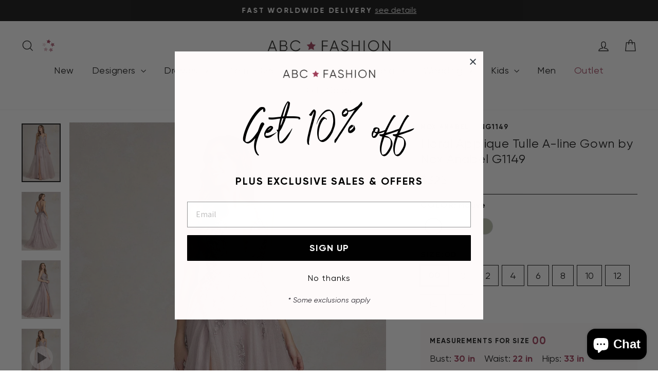

--- FILE ---
content_type: text/html; charset=utf-8
request_url: https://www.abcfashion.net/products/floral-applique-tulle-a-line-gown-by-nox-anabel-g1149
body_size: 68049
content:
<!doctype html>
<html class="no-js" lang="en" dir="ltr">
<head>
  <meta charset="utf-8">
  <meta http-equiv="X-UA-Compatible" content="IE=edge,chrome=1">
  <meta name="viewport" content="width=device-width,initial-scale=1">
  <meta name="theme-color" content="#111111">
  <link rel="canonical" href="https://www.abcfashion.net/products/floral-applique-tulle-a-line-gown-by-nox-anabel-g1149">
  <link rel="preconnect" href="https://cdn.shopify.com" crossorigin>
  <link rel="preconnect" href="https://fonts.shopifycdn.com" crossorigin>
  <link rel="dns-prefetch" href="https://productreviews.shopifycdn.com">
  <link rel="dns-prefetch" href="https://ajax.googleapis.com">
  <link rel="dns-prefetch" href="https://maps.googleapis.com">
  <link rel="dns-prefetch" href="https://maps.gstatic.com"><link rel="shortcut icon" href="//www.abcfashion.net/cdn/shop/files/favicon_3x_6578b692-1ac6-4eed-b7d1-f327f0f9b17f_32x32.png?v=1613286243" type="image/png" /><title>Floral Applique Tulle A-line Gown by Nox Anabel G1149
&ndash; ABC Fashion
</title>
<meta name="description" content="Be selfie ready in this floral lace applique long sleeveless corset dress with A-line tulle slit skirt by Nox Anabel G1149. Floral Applique Tulle A-line Gown by Nox Anabel G1149 Sleeveless illusion V-neck bodice with corset boning and spaghetti straps Open lace up back with a zipper closure Floor length A-line skirt wi"><meta property="og:site_name" content="ABC Fashion">
  <meta property="og:url" content="https://www.abcfashion.net/products/floral-applique-tulle-a-line-gown-by-nox-anabel-g1149">
  <meta property="og:title" content="Floral Applique Tulle A-line Gown by Nox Anabel G1149">
  <meta property="og:type" content="product">
  <meta property="og:description" content="Be selfie ready in this floral lace applique long sleeveless corset dress with A-line tulle slit skirt by Nox Anabel G1149. Floral Applique Tulle A-line Gown by Nox Anabel G1149 Sleeveless illusion V-neck bodice with corset boning and spaghetti straps Open lace up back with a zipper closure Floor length A-line skirt wi"><meta property="og:image" content="http://www.abcfashion.net/cdn/shop/products/floral-applique-tulle-a-line-gown-by-nox-anabel-g1149-long-formal-dresses-nox-anabel-00-mauve-533261.jpg?v=1678612950">
    <meta property="og:image:secure_url" content="https://www.abcfashion.net/cdn/shop/products/floral-applique-tulle-a-line-gown-by-nox-anabel-g1149-long-formal-dresses-nox-anabel-00-mauve-533261.jpg?v=1678612950">
    <meta property="og:image:width" content="1200">
    <meta property="og:image:height" content="1800"><meta name="twitter:site" content="@">
  <meta name="twitter:card" content="summary_large_image">
  <meta name="twitter:title" content="Floral Applique Tulle A-line Gown by Nox Anabel G1149">
  <meta name="twitter:description" content="Be selfie ready in this floral lace applique long sleeveless corset dress with A-line tulle slit skirt by Nox Anabel G1149. Floral Applique Tulle A-line Gown by Nox Anabel G1149 Sleeveless illusion V-neck bodice with corset boning and spaghetti straps Open lace up back with a zipper closure Floor length A-line skirt wi">
<link rel="preload" href="https://cdn.shopify.com/s/files/1/1430/2564/files/Radomir_Tinkov_-_Gilroy-Bold.ttf?v=1692899664" as="font" type="font/ttf" crossorigin>
<link rel="preload" href="https://cdn.shopify.com/s/files/1/1430/2564/files/Radomir_Tinkov_-_Gilroy-BoldItalic.ttf?v=1692899664" as="font" type="font/ttf" crossorigin>
<link rel="preload" href="https://cdn.shopify.com/s/files/1/1430/2564/files/Radomir_Tinkov_-_Gilroy-Light.ttf?v=1692899664" as="font" type="font/ttf" crossorigin>
<link rel="preload" href="https://cdn.shopify.com/s/files/1/1430/2564/files/Radomir_Tinkov_-_Gilroy-Regular.ttf?v=1692899664" as="font" type="font/ttf" crossorigin>
<link rel="preload" href="https://cdn.shopify.com/s/files/1/1430/2564/files/Radomir_Tinkov_-_Gilroy-RegularItalic.ttf?v=1692899678" as="font" type="font/ttf" crossorigin>
<link rel="preload" href="https://cdn.shopify.com/s/files/1/1430/2564/files/Northwell_Clean.ttf?v=1691430278" as="font" type="font/ttf" crossorigin>

<style data-shopify>
@font-face {
        font-family: 'Gilroy'; 
        src: url(https://cdn.shopify.com/s/files/1/1430/2564/files/Radomir_Tinkov_-_Gilroy-Bold.ttf?v=1692899664);
        font-weight: 700;
        font-style: normal;
        font-display: swap;
      }
@font-face {
        font-family: 'Gilroy'; 
        src: url(https://cdn.shopify.com/s/files/1/1430/2564/files/Radomir_Tinkov_-_Gilroy-BoldItalic.ttf?v=1692899664);
        font-weight: 700;
        font-style: italic;
        font-display: swap;
      }
@font-face {
        font-family: 'Gilroy'; 
        src: url(https://cdn.shopify.com/s/files/1/1430/2564/files/Radomir_Tinkov_-_Gilroy-Light.ttf?v=1692899664);
        font-weight: 300;
        font-style: normal;
        font-display: swap;
      }
@font-face {
        font-family: 'Gilroy'; 
        src: url(https://cdn.shopify.com/s/files/1/1430/2564/files/Radomir_Tinkov_-_Gilroy-Regular.ttf?v=1692899664);
        font-weight: 400;
        font-style: normal;
        font-display: swap;
      }
@font-face {
        font-family: 'Gilroy'; 
        src: url(https://cdn.shopify.com/s/files/1/1430/2564/files/Radomir_Tinkov_-_Gilroy-RegularItalic.ttf?v=1692899678);
        font-weight: 400;
        font-style: italic;
        font-display: swap;
      }
@font-face {
        font-family: 'Northwell Clean'; 
        src: url(https://cdn.shopify.com/s/files/1/1430/2564/files/Northwell_Clean.ttf?v=1691430278);
        font-weight: 400;
        font-style: normal;
        font-display: swap;
      }
</style>
<link href="//www.abcfashion.net/cdn/shop/t/27/assets/theme.css?v=65525845998678233981709750384" rel="stylesheet" type="text/css" media="all" />
<link href="//www.abcfashion.net/cdn/shop/t/27/assets/abc.css?v=124113906834055528291742844667" rel="stylesheet" type="text/css" media="all" />
<link rel="stylesheet" href="//www.abcfashion.net/cdn/shop/t/27/assets/jquery-ui.min.css?v=44257315277236498661739903997" defer="defer">
<link rel="stylesheet" href="//www.abcfashion.net/cdn/shop/t/27/assets/jquery-ui.structure.min.css?v=129829394764703327561739903543" defer="defer">
<link rel="stylesheet" href="//www.abcfashion.net/cdn/shop/t/27/assets/jquery-ui.theme.min.css?v=76150125689276920461739903557" defer="defer">


  
<!-- Google Tag Manager -->
<script>(function(w,d,s,l,i){w[l]=w[l]||[];w[l].push({'gtm.start':
  new Date().getTime(),event:'gtm.js'});var f=d.getElementsByTagName(s)[0],
  j=d.createElement(s),dl=l!='dataLayer'?'&l='+l:'';j.async=true;j.src=
  'https://www.googletagmanager.com/gtm.js?id='+i+dl;f.parentNode.insertBefore(j,f);
  })(window,document,'script','dataLayer','GTM-K6B5PV5');</script>
<!-- End Google Tag Manager -->
<style data-shopify>:root {
    --typeHeaderPrimary: "system_ui";
    --typeHeaderFallback: -apple-system, 'Segoe UI', Roboto, 'Helvetica Neue', 'Noto Sans', 'Liberation Sans', Arial, sans-serif, 'Apple Color Emoji', 'Segoe UI Emoji', 'Segoe UI Symbol', 'Noto Color Emoji';
    --typeHeaderSize: 28px;
    --typeHeaderWeight: 400;
    --typeHeaderLineHeight: 1.3;
    --typeHeaderSpacing: 0.025em;

    --typeBasePrimary:"system_ui";
    --typeBaseFallback:-apple-system, 'Segoe UI', Roboto, 'Helvetica Neue', 'Noto Sans', 'Liberation Sans', Arial, sans-serif, 'Apple Color Emoji', 'Segoe UI Emoji', 'Segoe UI Symbol', 'Noto Color Emoji';
    --typeBaseSize: 18px;
    --typeBaseWeight: 400;
    --typeBaseSpacing: 0.0em;
    --typeBaseLineHeight: 1.4;
    --typeBaselineHeightMinus01: 1.3;

    --typeCollectionTitle: 20px;

    --iconWeight: 3px;
    --iconLinecaps: miter;

    
        --buttonRadius: 0;
    

    --colorGridOverlayOpacity: 0.1;
    }

    .placeholder-content {
    background-image: linear-gradient(100deg, #ffffff 40%, #f7f7f7 63%, #ffffff 79%);
    }</style><script>
    document.documentElement.className = document.documentElement.className.replace('no-js', 'js');

    window.theme = window.theme || {};
    theme.routes = {
      home: "/",
      cart: "/cart.js",
      cartPage: "/cart",
      cartAdd: "/cart/add.js",
      cartChange: "/cart/change.js",
      search: "/search",
      predictiveSearch: "/search/suggest"
    };
    theme.strings = {
      soldOut: "Sold Out",
      unavailable: "Unavailable",
      inStockLabel: "In stock, ready to ship",
      oneStockLabel: "Low stock - [count] item left",
      otherStockLabel: "Low stock - [count] items left",
      willNotShipUntil: "Ready to ship [date]",
      willBeInStockAfter: "Back in stock [date]",
      waitingForStock: "Backordered, shipping soon",
      savePrice: "Save [saved_amount]",
      cartEmpty: "Your cart is currently empty.",
      cartTermsConfirmation: "You must agree with the terms and conditions of sales to check out",
      searchCollections: "Collections",
      searchPages: "Pages",
      searchArticles: "Articles",
      productFrom: "from ",
      maxQuantity: "You can only have [quantity] of [title] in your cart."
    };
    theme.settings = {
      cartType: "drawer",
      isCustomerTemplate: false,
      moneyFormat: "\u003cspan class=money\u003e${{amount}}\u003c\/span\u003e",
      saveType: "percent",
      productImageSize: "natural",
      productImageCover: false,
      predictiveSearch: true,
      predictiveSearchType: null,
      predictiveSearchVendor: false,
      predictiveSearchPrice: false,
      quickView: false,
      themeName: 'Impulse',
      themeVersion: "7.4.1"
    };
  </script>

  <script>window.performance && window.performance.mark && window.performance.mark('shopify.content_for_header.start');</script><meta name="google-site-verification" content="4edfpYr-tDDyjF9mac2HdoPk4A2_OUGAB4IGRpRu8tQ">
<meta id="shopify-digital-wallet" name="shopify-digital-wallet" content="/14302564/digital_wallets/dialog">
<meta name="shopify-checkout-api-token" content="6bb91f160825aa5bece7ef9af2f2d4f8">
<meta id="in-context-paypal-metadata" data-shop-id="14302564" data-venmo-supported="false" data-environment="production" data-locale="en_US" data-paypal-v4="true" data-currency="USD">
<link rel="alternate" type="application/json+oembed" href="https://www.abcfashion.net/products/floral-applique-tulle-a-line-gown-by-nox-anabel-g1149.oembed">
<script async="async" src="/checkouts/internal/preloads.js?locale=en-US"></script>
<link rel="preconnect" href="https://shop.app" crossorigin="anonymous">
<script async="async" src="https://shop.app/checkouts/internal/preloads.js?locale=en-US&shop_id=14302564" crossorigin="anonymous"></script>
<script id="apple-pay-shop-capabilities" type="application/json">{"shopId":14302564,"countryCode":"US","currencyCode":"USD","merchantCapabilities":["supports3DS"],"merchantId":"gid:\/\/shopify\/Shop\/14302564","merchantName":"ABC Fashion","requiredBillingContactFields":["postalAddress","email","phone"],"requiredShippingContactFields":["postalAddress","email","phone"],"shippingType":"shipping","supportedNetworks":["visa","masterCard","amex","discover","elo","jcb"],"total":{"type":"pending","label":"ABC Fashion","amount":"1.00"},"shopifyPaymentsEnabled":true,"supportsSubscriptions":true}</script>
<script id="shopify-features" type="application/json">{"accessToken":"6bb91f160825aa5bece7ef9af2f2d4f8","betas":["rich-media-storefront-analytics"],"domain":"www.abcfashion.net","predictiveSearch":true,"shopId":14302564,"locale":"en"}</script>
<script>var Shopify = Shopify || {};
Shopify.shop = "abc-fashion-5.myshopify.com";
Shopify.locale = "en";
Shopify.currency = {"active":"USD","rate":"1.0"};
Shopify.country = "US";
Shopify.theme = {"name":"New Impulse","id":140463112443,"schema_name":"Impulse","schema_version":"7.4.1","theme_store_id":null,"role":"main"};
Shopify.theme.handle = "null";
Shopify.theme.style = {"id":null,"handle":null};
Shopify.cdnHost = "www.abcfashion.net/cdn";
Shopify.routes = Shopify.routes || {};
Shopify.routes.root = "/";</script>
<script type="module">!function(o){(o.Shopify=o.Shopify||{}).modules=!0}(window);</script>
<script>!function(o){function n(){var o=[];function n(){o.push(Array.prototype.slice.apply(arguments))}return n.q=o,n}var t=o.Shopify=o.Shopify||{};t.loadFeatures=n(),t.autoloadFeatures=n()}(window);</script>
<script>
  window.ShopifyPay = window.ShopifyPay || {};
  window.ShopifyPay.apiHost = "shop.app\/pay";
  window.ShopifyPay.redirectState = null;
</script>
<script id="shop-js-analytics" type="application/json">{"pageType":"product"}</script>
<script defer="defer" async type="module" src="//www.abcfashion.net/cdn/shopifycloud/shop-js/modules/v2/client.init-shop-cart-sync_BT-GjEfc.en.esm.js"></script>
<script defer="defer" async type="module" src="//www.abcfashion.net/cdn/shopifycloud/shop-js/modules/v2/chunk.common_D58fp_Oc.esm.js"></script>
<script defer="defer" async type="module" src="//www.abcfashion.net/cdn/shopifycloud/shop-js/modules/v2/chunk.modal_xMitdFEc.esm.js"></script>
<script type="module">
  await import("//www.abcfashion.net/cdn/shopifycloud/shop-js/modules/v2/client.init-shop-cart-sync_BT-GjEfc.en.esm.js");
await import("//www.abcfashion.net/cdn/shopifycloud/shop-js/modules/v2/chunk.common_D58fp_Oc.esm.js");
await import("//www.abcfashion.net/cdn/shopifycloud/shop-js/modules/v2/chunk.modal_xMitdFEc.esm.js");

  window.Shopify.SignInWithShop?.initShopCartSync?.({"fedCMEnabled":true,"windoidEnabled":true});

</script>
<script defer="defer" async type="module" src="//www.abcfashion.net/cdn/shopifycloud/shop-js/modules/v2/client.payment-terms_Ci9AEqFq.en.esm.js"></script>
<script defer="defer" async type="module" src="//www.abcfashion.net/cdn/shopifycloud/shop-js/modules/v2/chunk.common_D58fp_Oc.esm.js"></script>
<script defer="defer" async type="module" src="//www.abcfashion.net/cdn/shopifycloud/shop-js/modules/v2/chunk.modal_xMitdFEc.esm.js"></script>
<script type="module">
  await import("//www.abcfashion.net/cdn/shopifycloud/shop-js/modules/v2/client.payment-terms_Ci9AEqFq.en.esm.js");
await import("//www.abcfashion.net/cdn/shopifycloud/shop-js/modules/v2/chunk.common_D58fp_Oc.esm.js");
await import("//www.abcfashion.net/cdn/shopifycloud/shop-js/modules/v2/chunk.modal_xMitdFEc.esm.js");

  
</script>
<script>
  window.Shopify = window.Shopify || {};
  if (!window.Shopify.featureAssets) window.Shopify.featureAssets = {};
  window.Shopify.featureAssets['shop-js'] = {"shop-cart-sync":["modules/v2/client.shop-cart-sync_DZOKe7Ll.en.esm.js","modules/v2/chunk.common_D58fp_Oc.esm.js","modules/v2/chunk.modal_xMitdFEc.esm.js"],"init-fed-cm":["modules/v2/client.init-fed-cm_B6oLuCjv.en.esm.js","modules/v2/chunk.common_D58fp_Oc.esm.js","modules/v2/chunk.modal_xMitdFEc.esm.js"],"shop-cash-offers":["modules/v2/client.shop-cash-offers_D2sdYoxE.en.esm.js","modules/v2/chunk.common_D58fp_Oc.esm.js","modules/v2/chunk.modal_xMitdFEc.esm.js"],"shop-login-button":["modules/v2/client.shop-login-button_QeVjl5Y3.en.esm.js","modules/v2/chunk.common_D58fp_Oc.esm.js","modules/v2/chunk.modal_xMitdFEc.esm.js"],"pay-button":["modules/v2/client.pay-button_DXTOsIq6.en.esm.js","modules/v2/chunk.common_D58fp_Oc.esm.js","modules/v2/chunk.modal_xMitdFEc.esm.js"],"shop-button":["modules/v2/client.shop-button_DQZHx9pm.en.esm.js","modules/v2/chunk.common_D58fp_Oc.esm.js","modules/v2/chunk.modal_xMitdFEc.esm.js"],"avatar":["modules/v2/client.avatar_BTnouDA3.en.esm.js"],"init-windoid":["modules/v2/client.init-windoid_CR1B-cfM.en.esm.js","modules/v2/chunk.common_D58fp_Oc.esm.js","modules/v2/chunk.modal_xMitdFEc.esm.js"],"init-shop-for-new-customer-accounts":["modules/v2/client.init-shop-for-new-customer-accounts_C_vY_xzh.en.esm.js","modules/v2/client.shop-login-button_QeVjl5Y3.en.esm.js","modules/v2/chunk.common_D58fp_Oc.esm.js","modules/v2/chunk.modal_xMitdFEc.esm.js"],"init-shop-email-lookup-coordinator":["modules/v2/client.init-shop-email-lookup-coordinator_BI7n9ZSv.en.esm.js","modules/v2/chunk.common_D58fp_Oc.esm.js","modules/v2/chunk.modal_xMitdFEc.esm.js"],"init-shop-cart-sync":["modules/v2/client.init-shop-cart-sync_BT-GjEfc.en.esm.js","modules/v2/chunk.common_D58fp_Oc.esm.js","modules/v2/chunk.modal_xMitdFEc.esm.js"],"shop-toast-manager":["modules/v2/client.shop-toast-manager_DiYdP3xc.en.esm.js","modules/v2/chunk.common_D58fp_Oc.esm.js","modules/v2/chunk.modal_xMitdFEc.esm.js"],"init-customer-accounts":["modules/v2/client.init-customer-accounts_D9ZNqS-Q.en.esm.js","modules/v2/client.shop-login-button_QeVjl5Y3.en.esm.js","modules/v2/chunk.common_D58fp_Oc.esm.js","modules/v2/chunk.modal_xMitdFEc.esm.js"],"init-customer-accounts-sign-up":["modules/v2/client.init-customer-accounts-sign-up_iGw4briv.en.esm.js","modules/v2/client.shop-login-button_QeVjl5Y3.en.esm.js","modules/v2/chunk.common_D58fp_Oc.esm.js","modules/v2/chunk.modal_xMitdFEc.esm.js"],"shop-follow-button":["modules/v2/client.shop-follow-button_CqMgW2wH.en.esm.js","modules/v2/chunk.common_D58fp_Oc.esm.js","modules/v2/chunk.modal_xMitdFEc.esm.js"],"checkout-modal":["modules/v2/client.checkout-modal_xHeaAweL.en.esm.js","modules/v2/chunk.common_D58fp_Oc.esm.js","modules/v2/chunk.modal_xMitdFEc.esm.js"],"shop-login":["modules/v2/client.shop-login_D91U-Q7h.en.esm.js","modules/v2/chunk.common_D58fp_Oc.esm.js","modules/v2/chunk.modal_xMitdFEc.esm.js"],"lead-capture":["modules/v2/client.lead-capture_BJmE1dJe.en.esm.js","modules/v2/chunk.common_D58fp_Oc.esm.js","modules/v2/chunk.modal_xMitdFEc.esm.js"],"payment-terms":["modules/v2/client.payment-terms_Ci9AEqFq.en.esm.js","modules/v2/chunk.common_D58fp_Oc.esm.js","modules/v2/chunk.modal_xMitdFEc.esm.js"]};
</script>
<script>(function() {
  var isLoaded = false;
  function asyncLoad() {
    if (isLoaded) return;
    isLoaded = true;
    var urls = ["https:\/\/accessories.w3apps.co\/js\/accessories.js?shop=abc-fashion-5.myshopify.com","https:\/\/d3hw6dc1ow8pp2.cloudfront.net\/reviewsWidget.min.js?shop=abc-fashion-5.myshopify.com"];
    for (var i = 0; i < urls.length; i++) {
      var s = document.createElement('script');
      s.type = 'text/javascript';
      s.async = true;
      s.src = urls[i];
      var x = document.getElementsByTagName('script')[0];
      x.parentNode.insertBefore(s, x);
    }
  };
  if(window.attachEvent) {
    window.attachEvent('onload', asyncLoad);
  } else {
    window.addEventListener('load', asyncLoad, false);
  }
})();</script>
<script id="__st">var __st={"a":14302564,"offset":-21600,"reqid":"4ae145cc-7cbe-42aa-95d7-9ba9bb34e3d8-1769111831","pageurl":"www.abcfashion.net\/products\/floral-applique-tulle-a-line-gown-by-nox-anabel-g1149","u":"8257350d886b","p":"product","rtyp":"product","rid":8055970660603};</script>
<script>window.ShopifyPaypalV4VisibilityTracking = true;</script>
<script id="captcha-bootstrap">!function(){'use strict';const t='contact',e='account',n='new_comment',o=[[t,t],['blogs',n],['comments',n],[t,'customer']],c=[[e,'customer_login'],[e,'guest_login'],[e,'recover_customer_password'],[e,'create_customer']],r=t=>t.map((([t,e])=>`form[action*='/${t}']:not([data-nocaptcha='true']) input[name='form_type'][value='${e}']`)).join(','),a=t=>()=>t?[...document.querySelectorAll(t)].map((t=>t.form)):[];function s(){const t=[...o],e=r(t);return a(e)}const i='password',u='form_key',d=['recaptcha-v3-token','g-recaptcha-response','h-captcha-response',i],f=()=>{try{return window.sessionStorage}catch{return}},m='__shopify_v',_=t=>t.elements[u];function p(t,e,n=!1){try{const o=window.sessionStorage,c=JSON.parse(o.getItem(e)),{data:r}=function(t){const{data:e,action:n}=t;return t[m]||n?{data:e,action:n}:{data:t,action:n}}(c);for(const[e,n]of Object.entries(r))t.elements[e]&&(t.elements[e].value=n);n&&o.removeItem(e)}catch(o){console.error('form repopulation failed',{error:o})}}const l='form_type',E='cptcha';function T(t){t.dataset[E]=!0}const w=window,h=w.document,L='Shopify',v='ce_forms',y='captcha';let A=!1;((t,e)=>{const n=(g='f06e6c50-85a8-45c8-87d0-21a2b65856fe',I='https://cdn.shopify.com/shopifycloud/storefront-forms-hcaptcha/ce_storefront_forms_captcha_hcaptcha.v1.5.2.iife.js',D={infoText:'Protected by hCaptcha',privacyText:'Privacy',termsText:'Terms'},(t,e,n)=>{const o=w[L][v],c=o.bindForm;if(c)return c(t,g,e,D).then(n);var r;o.q.push([[t,g,e,D],n]),r=I,A||(h.body.append(Object.assign(h.createElement('script'),{id:'captcha-provider',async:!0,src:r})),A=!0)});var g,I,D;w[L]=w[L]||{},w[L][v]=w[L][v]||{},w[L][v].q=[],w[L][y]=w[L][y]||{},w[L][y].protect=function(t,e){n(t,void 0,e),T(t)},Object.freeze(w[L][y]),function(t,e,n,w,h,L){const[v,y,A,g]=function(t,e,n){const i=e?o:[],u=t?c:[],d=[...i,...u],f=r(d),m=r(i),_=r(d.filter((([t,e])=>n.includes(e))));return[a(f),a(m),a(_),s()]}(w,h,L),I=t=>{const e=t.target;return e instanceof HTMLFormElement?e:e&&e.form},D=t=>v().includes(t);t.addEventListener('submit',(t=>{const e=I(t);if(!e)return;const n=D(e)&&!e.dataset.hcaptchaBound&&!e.dataset.recaptchaBound,o=_(e),c=g().includes(e)&&(!o||!o.value);(n||c)&&t.preventDefault(),c&&!n&&(function(t){try{if(!f())return;!function(t){const e=f();if(!e)return;const n=_(t);if(!n)return;const o=n.value;o&&e.removeItem(o)}(t);const e=Array.from(Array(32),(()=>Math.random().toString(36)[2])).join('');!function(t,e){_(t)||t.append(Object.assign(document.createElement('input'),{type:'hidden',name:u})),t.elements[u].value=e}(t,e),function(t,e){const n=f();if(!n)return;const o=[...t.querySelectorAll(`input[type='${i}']`)].map((({name:t})=>t)),c=[...d,...o],r={};for(const[a,s]of new FormData(t).entries())c.includes(a)||(r[a]=s);n.setItem(e,JSON.stringify({[m]:1,action:t.action,data:r}))}(t,e)}catch(e){console.error('failed to persist form',e)}}(e),e.submit())}));const S=(t,e)=>{t&&!t.dataset[E]&&(n(t,e.some((e=>e===t))),T(t))};for(const o of['focusin','change'])t.addEventListener(o,(t=>{const e=I(t);D(e)&&S(e,y())}));const B=e.get('form_key'),M=e.get(l),P=B&&M;t.addEventListener('DOMContentLoaded',(()=>{const t=y();if(P)for(const e of t)e.elements[l].value===M&&p(e,B);[...new Set([...A(),...v().filter((t=>'true'===t.dataset.shopifyCaptcha))])].forEach((e=>S(e,t)))}))}(h,new URLSearchParams(w.location.search),n,t,e,['guest_login'])})(!0,!0)}();</script>
<script integrity="sha256-4kQ18oKyAcykRKYeNunJcIwy7WH5gtpwJnB7kiuLZ1E=" data-source-attribution="shopify.loadfeatures" defer="defer" src="//www.abcfashion.net/cdn/shopifycloud/storefront/assets/storefront/load_feature-a0a9edcb.js" crossorigin="anonymous"></script>
<script crossorigin="anonymous" defer="defer" src="//www.abcfashion.net/cdn/shopifycloud/storefront/assets/shopify_pay/storefront-65b4c6d7.js?v=20250812"></script>
<script data-source-attribution="shopify.dynamic_checkout.dynamic.init">var Shopify=Shopify||{};Shopify.PaymentButton=Shopify.PaymentButton||{isStorefrontPortableWallets:!0,init:function(){window.Shopify.PaymentButton.init=function(){};var t=document.createElement("script");t.src="https://www.abcfashion.net/cdn/shopifycloud/portable-wallets/latest/portable-wallets.en.js",t.type="module",document.head.appendChild(t)}};
</script>
<script data-source-attribution="shopify.dynamic_checkout.buyer_consent">
  function portableWalletsHideBuyerConsent(e){var t=document.getElementById("shopify-buyer-consent"),n=document.getElementById("shopify-subscription-policy-button");t&&n&&(t.classList.add("hidden"),t.setAttribute("aria-hidden","true"),n.removeEventListener("click",e))}function portableWalletsShowBuyerConsent(e){var t=document.getElementById("shopify-buyer-consent"),n=document.getElementById("shopify-subscription-policy-button");t&&n&&(t.classList.remove("hidden"),t.removeAttribute("aria-hidden"),n.addEventListener("click",e))}window.Shopify?.PaymentButton&&(window.Shopify.PaymentButton.hideBuyerConsent=portableWalletsHideBuyerConsent,window.Shopify.PaymentButton.showBuyerConsent=portableWalletsShowBuyerConsent);
</script>
<script data-source-attribution="shopify.dynamic_checkout.cart.bootstrap">document.addEventListener("DOMContentLoaded",(function(){function t(){return document.querySelector("shopify-accelerated-checkout-cart, shopify-accelerated-checkout")}if(t())Shopify.PaymentButton.init();else{new MutationObserver((function(e,n){t()&&(Shopify.PaymentButton.init(),n.disconnect())})).observe(document.body,{childList:!0,subtree:!0})}}));
</script>
<script id='scb4127' type='text/javascript' async='' src='https://www.abcfashion.net/cdn/shopifycloud/privacy-banner/storefront-banner.js'></script><link id="shopify-accelerated-checkout-styles" rel="stylesheet" media="screen" href="https://www.abcfashion.net/cdn/shopifycloud/portable-wallets/latest/accelerated-checkout-backwards-compat.css" crossorigin="anonymous">
<style id="shopify-accelerated-checkout-cart">
        #shopify-buyer-consent {
  margin-top: 1em;
  display: inline-block;
  width: 100%;
}

#shopify-buyer-consent.hidden {
  display: none;
}

#shopify-subscription-policy-button {
  background: none;
  border: none;
  padding: 0;
  text-decoration: underline;
  font-size: inherit;
  cursor: pointer;
}

#shopify-subscription-policy-button::before {
  box-shadow: none;
}

      </style>

<script>window.performance && window.performance.mark && window.performance.mark('shopify.content_for_header.end');</script>

  <script src="//www.abcfashion.net/cdn/shop/t/27/assets/vendor-scripts-v11.js" defer="defer"></script><link rel="stylesheet" href="//www.abcfashion.net/cdn/shop/t/27/assets/country-flags.css"><script src="//www.abcfashion.net/cdn/shop/t/27/assets/theme.js?v=178509100920237577601741995764" defer="defer"></script>
  <script src="//www.abcfashion.net/cdn/shop/t/27/assets/jquery-3.7.1.min.js?v=158417595810649192771709750367" defer="defer"></script>
  <script src="//www.abcfashion.net/cdn/shop/t/27/assets/jquery-ui.min.js?v=176030460979161157651709750367" defer="defer"></script>
  <script src="//www.abcfashion.net/cdn/shop/t/27/assets/jquery.plugin.min.js?v=143752881668575119931709750367" defer="defer"></script> 
  <script src="//www.abcfashion.net/cdn/shop/t/27/assets/jquery.countdown.min.js?v=136448497612172602431709750367" defer="defer"></script>
  <script src="//www.abcfashion.net/cdn/shop/t/27/assets/jquery.steps.min.js?v=119200754071496847811709750367" defer="defer"></script>
  <script src="//www.abcfashion.net/cdn/shop/t/27/assets/abc.js?v=141144892200301782641765202096" defer="defer"></script>
<!-- BEGIN app block: shopify://apps/klaviyo-email-marketing-sms/blocks/klaviyo-onsite-embed/2632fe16-c075-4321-a88b-50b567f42507 -->












  <script async src="https://static.klaviyo.com/onsite/js/Tgp7NM/klaviyo.js?company_id=Tgp7NM"></script>
  <script>!function(){if(!window.klaviyo){window._klOnsite=window._klOnsite||[];try{window.klaviyo=new Proxy({},{get:function(n,i){return"push"===i?function(){var n;(n=window._klOnsite).push.apply(n,arguments)}:function(){for(var n=arguments.length,o=new Array(n),w=0;w<n;w++)o[w]=arguments[w];var t="function"==typeof o[o.length-1]?o.pop():void 0,e=new Promise((function(n){window._klOnsite.push([i].concat(o,[function(i){t&&t(i),n(i)}]))}));return e}}})}catch(n){window.klaviyo=window.klaviyo||[],window.klaviyo.push=function(){var n;(n=window._klOnsite).push.apply(n,arguments)}}}}();</script>

  
    <script id="viewed_product">
      if (item == null) {
        var _learnq = _learnq || [];

        var MetafieldReviews = null
        var MetafieldYotpoRating = null
        var MetafieldYotpoCount = null
        var MetafieldLooxRating = null
        var MetafieldLooxCount = null
        var okendoProduct = null
        var okendoProductReviewCount = null
        var okendoProductReviewAverageValue = null
        try {
          // The following fields are used for Customer Hub recently viewed in order to add reviews.
          // This information is not part of __kla_viewed. Instead, it is part of __kla_viewed_reviewed_items
          MetafieldReviews = {};
          MetafieldYotpoRating = null
          MetafieldYotpoCount = null
          MetafieldLooxRating = null
          MetafieldLooxCount = null

          okendoProduct = null
          // If the okendo metafield is not legacy, it will error, which then requires the new json formatted data
          if (okendoProduct && 'error' in okendoProduct) {
            okendoProduct = null
          }
          okendoProductReviewCount = okendoProduct ? okendoProduct.reviewCount : null
          okendoProductReviewAverageValue = okendoProduct ? okendoProduct.reviewAverageValue : null
        } catch (error) {
          console.error('Error in Klaviyo onsite reviews tracking:', error);
        }

        var item = {
          Name: "Floral Applique Tulle A-line Gown by Nox Anabel G1149",
          ProductID: 8055970660603,
          Categories: ["2026 Long Prom Dresses","A-line Prom Dresses","Black Friday \/ Cyber Week","Blue Dresses","Blue Prom Dresses","Corset Dresses and Corset Gowns","Discountable","Dresses for Any Occasion","Dresses Under $400","Dresses Under $400","Dresses Under $500","Formal Dresses and Formal Evening Gowns","Green Dresses","Green Prom Dresses","Illusion Prom Dresses","In Stock Dresses","Long A-line Dresses \u0026 A-line Gowns","Long Formal Dresses","Long Illusion Dresses and Long Sheer Gowns","Long Open Back Dresses","Long Open Back Prom Dresses","Long Sleeveless Dresses","Long V-Neck Dresses \u0026 Formal Gowns with V-Necklines","Military Ball Dresses","New Arrivals","Nox Anabel Dresses","Open Back Prom Dresses","Pageant Dresses","Pink Dresses","Pink Prom Dresses","Prom Dresses 2026","Prom Dresses with Train","Purple Dresses","Purple Prom Dresses","Sleeveless Prom Dresses","Sweetheart Prom Dresses","V-neck Prom Dresses","Wedding Guest Dresses","Women's Formal Wear"],
          ImageURL: "https://www.abcfashion.net/cdn/shop/products/floral-applique-tulle-a-line-gown-by-nox-anabel-g1149-long-formal-dresses-nox-anabel-00-mauve-533261_grande.jpg?v=1678612950",
          URL: "https://www.abcfashion.net/products/floral-applique-tulle-a-line-gown-by-nox-anabel-g1149",
          Brand: "Nox Anabel",
          Price: "$325.00",
          Value: "325.00",
          CompareAtPrice: "$0.00"
        };
        _learnq.push(['track', 'Viewed Product', item]);
        _learnq.push(['trackViewedItem', {
          Title: item.Name,
          ItemId: item.ProductID,
          Categories: item.Categories,
          ImageUrl: item.ImageURL,
          Url: item.URL,
          Metadata: {
            Brand: item.Brand,
            Price: item.Price,
            Value: item.Value,
            CompareAtPrice: item.CompareAtPrice
          },
          metafields:{
            reviews: MetafieldReviews,
            yotpo:{
              rating: MetafieldYotpoRating,
              count: MetafieldYotpoCount,
            },
            loox:{
              rating: MetafieldLooxRating,
              count: MetafieldLooxCount,
            },
            okendo: {
              rating: okendoProductReviewAverageValue,
              count: okendoProductReviewCount,
            }
          }
        }]);
      }
    </script>
  




  <script>
    window.klaviyoReviewsProductDesignMode = false
  </script>







<!-- END app block --><!-- BEGIN app block: shopify://apps/okendo/blocks/theme-settings/bb689e69-ea70-4661-8fb7-ad24a2e23c29 --><!-- BEGIN app snippet: header-metafields -->









    <link href="https://d3hw6dc1ow8pp2.cloudfront.net/styles/main.min.css" rel="stylesheet" type="text/css">
<style type="text/css">
.okeReviews .okeReviews-reviewsWidget-header-controls-writeReview {
        display: inline-block;
    }
    .okeReviews .okeReviews-reviewsWidget.is-okeReviews-empty {
        display: block;
    }
</style>
<script type="application/json" id="oke-reviews-settings">
{"analyticsSettings":{"provider":"none"},"disableInitialReviewsFetchOnProducts":false,"filtersEnabled":false,"initialReviewDisplayCount":5,"locale":"en","localeAndVariant":{"code":"en"},"omitMicrodata":true,"reviewSortOrder":"date","subscriberId":"62fe7eec-b959-4d42-97de-deb42a90686c","widgetTemplateId":"default","starRatingColor":"#9F3F5A","recorderPlus":true,"recorderQandaPlus":true}
</script>

    <link rel="stylesheet" type="text/css" href="https://dov7r31oq5dkj.cloudfront.net/62fe7eec-b959-4d42-97de-deb42a90686c/widget-style-customisations.css?v=a1cf7796-d403-4653-9129-818bc725b11c">













<!-- END app snippet -->

<!-- BEGIN app snippet: widget-plus-initialisation-script -->




<!-- END app snippet -->


<!-- END app block --><link href="https://cdn.shopify.com/extensions/019bc237-e6a0-75fa-a84b-a22337af908e/swish-formerly-wishlist-king-218/assets/component-wishlist-button-block.css" rel="stylesheet" type="text/css" media="all">
<script src="https://cdn.shopify.com/extensions/019b09dd-709f-7233-8c82-cc4081277048/klaviyo-email-marketing-44/assets/app.js" type="text/javascript" defer="defer"></script>
<link href="https://cdn.shopify.com/extensions/019b09dd-709f-7233-8c82-cc4081277048/klaviyo-email-marketing-44/assets/app.css" rel="stylesheet" type="text/css" media="all">
<script src="https://cdn.shopify.com/extensions/e8878072-2f6b-4e89-8082-94b04320908d/inbox-1254/assets/inbox-chat-loader.js" type="text/javascript" defer="defer"></script>
<script src="https://cdn.shopify.com/extensions/019be689-f1ac-7abc-a55f-651cfc8c6699/smile-io-273/assets/smile-loader.js" type="text/javascript" defer="defer"></script>
<link href="https://monorail-edge.shopifysvc.com" rel="dns-prefetch">
<script>(function(){if ("sendBeacon" in navigator && "performance" in window) {try {var session_token_from_headers = performance.getEntriesByType('navigation')[0].serverTiming.find(x => x.name == '_s').description;} catch {var session_token_from_headers = undefined;}var session_cookie_matches = document.cookie.match(/_shopify_s=([^;]*)/);var session_token_from_cookie = session_cookie_matches && session_cookie_matches.length === 2 ? session_cookie_matches[1] : "";var session_token = session_token_from_headers || session_token_from_cookie || "";function handle_abandonment_event(e) {var entries = performance.getEntries().filter(function(entry) {return /monorail-edge.shopifysvc.com/.test(entry.name);});if (!window.abandonment_tracked && entries.length === 0) {window.abandonment_tracked = true;var currentMs = Date.now();var navigation_start = performance.timing.navigationStart;var payload = {shop_id: 14302564,url: window.location.href,navigation_start,duration: currentMs - navigation_start,session_token,page_type: "product"};window.navigator.sendBeacon("https://monorail-edge.shopifysvc.com/v1/produce", JSON.stringify({schema_id: "online_store_buyer_site_abandonment/1.1",payload: payload,metadata: {event_created_at_ms: currentMs,event_sent_at_ms: currentMs}}));}}window.addEventListener('pagehide', handle_abandonment_event);}}());</script>
<script id="web-pixels-manager-setup">(function e(e,d,r,n,o){if(void 0===o&&(o={}),!Boolean(null===(a=null===(i=window.Shopify)||void 0===i?void 0:i.analytics)||void 0===a?void 0:a.replayQueue)){var i,a;window.Shopify=window.Shopify||{};var t=window.Shopify;t.analytics=t.analytics||{};var s=t.analytics;s.replayQueue=[],s.publish=function(e,d,r){return s.replayQueue.push([e,d,r]),!0};try{self.performance.mark("wpm:start")}catch(e){}var l=function(){var e={modern:/Edge?\/(1{2}[4-9]|1[2-9]\d|[2-9]\d{2}|\d{4,})\.\d+(\.\d+|)|Firefox\/(1{2}[4-9]|1[2-9]\d|[2-9]\d{2}|\d{4,})\.\d+(\.\d+|)|Chrom(ium|e)\/(9{2}|\d{3,})\.\d+(\.\d+|)|(Maci|X1{2}).+ Version\/(15\.\d+|(1[6-9]|[2-9]\d|\d{3,})\.\d+)([,.]\d+|)( \(\w+\)|)( Mobile\/\w+|) Safari\/|Chrome.+OPR\/(9{2}|\d{3,})\.\d+\.\d+|(CPU[ +]OS|iPhone[ +]OS|CPU[ +]iPhone|CPU IPhone OS|CPU iPad OS)[ +]+(15[._]\d+|(1[6-9]|[2-9]\d|\d{3,})[._]\d+)([._]\d+|)|Android:?[ /-](13[3-9]|1[4-9]\d|[2-9]\d{2}|\d{4,})(\.\d+|)(\.\d+|)|Android.+Firefox\/(13[5-9]|1[4-9]\d|[2-9]\d{2}|\d{4,})\.\d+(\.\d+|)|Android.+Chrom(ium|e)\/(13[3-9]|1[4-9]\d|[2-9]\d{2}|\d{4,})\.\d+(\.\d+|)|SamsungBrowser\/([2-9]\d|\d{3,})\.\d+/,legacy:/Edge?\/(1[6-9]|[2-9]\d|\d{3,})\.\d+(\.\d+|)|Firefox\/(5[4-9]|[6-9]\d|\d{3,})\.\d+(\.\d+|)|Chrom(ium|e)\/(5[1-9]|[6-9]\d|\d{3,})\.\d+(\.\d+|)([\d.]+$|.*Safari\/(?![\d.]+ Edge\/[\d.]+$))|(Maci|X1{2}).+ Version\/(10\.\d+|(1[1-9]|[2-9]\d|\d{3,})\.\d+)([,.]\d+|)( \(\w+\)|)( Mobile\/\w+|) Safari\/|Chrome.+OPR\/(3[89]|[4-9]\d|\d{3,})\.\d+\.\d+|(CPU[ +]OS|iPhone[ +]OS|CPU[ +]iPhone|CPU IPhone OS|CPU iPad OS)[ +]+(10[._]\d+|(1[1-9]|[2-9]\d|\d{3,})[._]\d+)([._]\d+|)|Android:?[ /-](13[3-9]|1[4-9]\d|[2-9]\d{2}|\d{4,})(\.\d+|)(\.\d+|)|Mobile Safari.+OPR\/([89]\d|\d{3,})\.\d+\.\d+|Android.+Firefox\/(13[5-9]|1[4-9]\d|[2-9]\d{2}|\d{4,})\.\d+(\.\d+|)|Android.+Chrom(ium|e)\/(13[3-9]|1[4-9]\d|[2-9]\d{2}|\d{4,})\.\d+(\.\d+|)|Android.+(UC? ?Browser|UCWEB|U3)[ /]?(15\.([5-9]|\d{2,})|(1[6-9]|[2-9]\d|\d{3,})\.\d+)\.\d+|SamsungBrowser\/(5\.\d+|([6-9]|\d{2,})\.\d+)|Android.+MQ{2}Browser\/(14(\.(9|\d{2,})|)|(1[5-9]|[2-9]\d|\d{3,})(\.\d+|))(\.\d+|)|K[Aa][Ii]OS\/(3\.\d+|([4-9]|\d{2,})\.\d+)(\.\d+|)/},d=e.modern,r=e.legacy,n=navigator.userAgent;return n.match(d)?"modern":n.match(r)?"legacy":"unknown"}(),u="modern"===l?"modern":"legacy",c=(null!=n?n:{modern:"",legacy:""})[u],f=function(e){return[e.baseUrl,"/wpm","/b",e.hashVersion,"modern"===e.buildTarget?"m":"l",".js"].join("")}({baseUrl:d,hashVersion:r,buildTarget:u}),m=function(e){var d=e.version,r=e.bundleTarget,n=e.surface,o=e.pageUrl,i=e.monorailEndpoint;return{emit:function(e){var a=e.status,t=e.errorMsg,s=(new Date).getTime(),l=JSON.stringify({metadata:{event_sent_at_ms:s},events:[{schema_id:"web_pixels_manager_load/3.1",payload:{version:d,bundle_target:r,page_url:o,status:a,surface:n,error_msg:t},metadata:{event_created_at_ms:s}}]});if(!i)return console&&console.warn&&console.warn("[Web Pixels Manager] No Monorail endpoint provided, skipping logging."),!1;try{return self.navigator.sendBeacon.bind(self.navigator)(i,l)}catch(e){}var u=new XMLHttpRequest;try{return u.open("POST",i,!0),u.setRequestHeader("Content-Type","text/plain"),u.send(l),!0}catch(e){return console&&console.warn&&console.warn("[Web Pixels Manager] Got an unhandled error while logging to Monorail."),!1}}}}({version:r,bundleTarget:l,surface:e.surface,pageUrl:self.location.href,monorailEndpoint:e.monorailEndpoint});try{o.browserTarget=l,function(e){var d=e.src,r=e.async,n=void 0===r||r,o=e.onload,i=e.onerror,a=e.sri,t=e.scriptDataAttributes,s=void 0===t?{}:t,l=document.createElement("script"),u=document.querySelector("head"),c=document.querySelector("body");if(l.async=n,l.src=d,a&&(l.integrity=a,l.crossOrigin="anonymous"),s)for(var f in s)if(Object.prototype.hasOwnProperty.call(s,f))try{l.dataset[f]=s[f]}catch(e){}if(o&&l.addEventListener("load",o),i&&l.addEventListener("error",i),u)u.appendChild(l);else{if(!c)throw new Error("Did not find a head or body element to append the script");c.appendChild(l)}}({src:f,async:!0,onload:function(){if(!function(){var e,d;return Boolean(null===(d=null===(e=window.Shopify)||void 0===e?void 0:e.analytics)||void 0===d?void 0:d.initialized)}()){var d=window.webPixelsManager.init(e)||void 0;if(d){var r=window.Shopify.analytics;r.replayQueue.forEach((function(e){var r=e[0],n=e[1],o=e[2];d.publishCustomEvent(r,n,o)})),r.replayQueue=[],r.publish=d.publishCustomEvent,r.visitor=d.visitor,r.initialized=!0}}},onerror:function(){return m.emit({status:"failed",errorMsg:"".concat(f," has failed to load")})},sri:function(e){var d=/^sha384-[A-Za-z0-9+/=]+$/;return"string"==typeof e&&d.test(e)}(c)?c:"",scriptDataAttributes:o}),m.emit({status:"loading"})}catch(e){m.emit({status:"failed",errorMsg:(null==e?void 0:e.message)||"Unknown error"})}}})({shopId: 14302564,storefrontBaseUrl: "https://www.abcfashion.net",extensionsBaseUrl: "https://extensions.shopifycdn.com/cdn/shopifycloud/web-pixels-manager",monorailEndpoint: "https://monorail-edge.shopifysvc.com/unstable/produce_batch",surface: "storefront-renderer",enabledBetaFlags: ["2dca8a86"],webPixelsConfigList: [{"id":"1690468603","configuration":"{\"accountID\":\"Tgp7NM\",\"webPixelConfig\":\"eyJlbmFibGVBZGRlZFRvQ2FydEV2ZW50cyI6IHRydWV9\"}","eventPayloadVersion":"v1","runtimeContext":"STRICT","scriptVersion":"524f6c1ee37bacdca7657a665bdca589","type":"APP","apiClientId":123074,"privacyPurposes":["ANALYTICS","MARKETING"],"dataSharingAdjustments":{"protectedCustomerApprovalScopes":["read_customer_address","read_customer_email","read_customer_name","read_customer_personal_data","read_customer_phone"]}},{"id":"493814011","configuration":"{\"config\":\"{\\\"pixel_id\\\":\\\"G-LRQZ09FH2L\\\",\\\"target_country\\\":\\\"US\\\",\\\"gtag_events\\\":[{\\\"type\\\":\\\"search\\\",\\\"action_label\\\":[\\\"G-LRQZ09FH2L\\\",\\\"AW-1005260471\\\/JzMgCNKeyIwYELedrN8D\\\"]},{\\\"type\\\":\\\"begin_checkout\\\",\\\"action_label\\\":[\\\"G-LRQZ09FH2L\\\",\\\"AW-1005260471\\\/dazDCNieyIwYELedrN8D\\\"]},{\\\"type\\\":\\\"view_item\\\",\\\"action_label\\\":[\\\"G-LRQZ09FH2L\\\",\\\"AW-1005260471\\\/oUc7CJudyIwYELedrN8D\\\",\\\"MC-BZ3XKGTW9G\\\"]},{\\\"type\\\":\\\"purchase\\\",\\\"action_label\\\":[\\\"G-LRQZ09FH2L\\\",\\\"AW-1005260471\\\/VlJYCJWdyIwYELedrN8D\\\",\\\"MC-BZ3XKGTW9G\\\"]},{\\\"type\\\":\\\"page_view\\\",\\\"action_label\\\":[\\\"G-LRQZ09FH2L\\\",\\\"AW-1005260471\\\/GS5eCJidyIwYELedrN8D\\\",\\\"MC-BZ3XKGTW9G\\\"]},{\\\"type\\\":\\\"add_payment_info\\\",\\\"action_label\\\":[\\\"G-LRQZ09FH2L\\\",\\\"AW-1005260471\\\/mUImCNueyIwYELedrN8D\\\"]},{\\\"type\\\":\\\"add_to_cart\\\",\\\"action_label\\\":[\\\"G-LRQZ09FH2L\\\",\\\"AW-1005260471\\\/MlJeCNWeyIwYELedrN8D\\\"]}],\\\"enable_monitoring_mode\\\":false}\"}","eventPayloadVersion":"v1","runtimeContext":"OPEN","scriptVersion":"b2a88bafab3e21179ed38636efcd8a93","type":"APP","apiClientId":1780363,"privacyPurposes":[],"dataSharingAdjustments":{"protectedCustomerApprovalScopes":["read_customer_address","read_customer_email","read_customer_name","read_customer_personal_data","read_customer_phone"]}},{"id":"181731579","configuration":"{\"pixel_id\":\"267077947885913\",\"pixel_type\":\"facebook_pixel\",\"metaapp_system_user_token\":\"-\"}","eventPayloadVersion":"v1","runtimeContext":"OPEN","scriptVersion":"ca16bc87fe92b6042fbaa3acc2fbdaa6","type":"APP","apiClientId":2329312,"privacyPurposes":["ANALYTICS","MARKETING","SALE_OF_DATA"],"dataSharingAdjustments":{"protectedCustomerApprovalScopes":["read_customer_address","read_customer_email","read_customer_name","read_customer_personal_data","read_customer_phone"]}},{"id":"96633083","configuration":"{\"tagID\":\"2614375668438\"}","eventPayloadVersion":"v1","runtimeContext":"STRICT","scriptVersion":"18031546ee651571ed29edbe71a3550b","type":"APP","apiClientId":3009811,"privacyPurposes":["ANALYTICS","MARKETING","SALE_OF_DATA"],"dataSharingAdjustments":{"protectedCustomerApprovalScopes":["read_customer_address","read_customer_email","read_customer_name","read_customer_personal_data","read_customer_phone"]}},{"id":"shopify-app-pixel","configuration":"{}","eventPayloadVersion":"v1","runtimeContext":"STRICT","scriptVersion":"0450","apiClientId":"shopify-pixel","type":"APP","privacyPurposes":["ANALYTICS","MARKETING"]},{"id":"shopify-custom-pixel","eventPayloadVersion":"v1","runtimeContext":"LAX","scriptVersion":"0450","apiClientId":"shopify-pixel","type":"CUSTOM","privacyPurposes":["ANALYTICS","MARKETING"]}],isMerchantRequest: false,initData: {"shop":{"name":"ABC Fashion","paymentSettings":{"currencyCode":"USD"},"myshopifyDomain":"abc-fashion-5.myshopify.com","countryCode":"US","storefrontUrl":"https:\/\/www.abcfashion.net"},"customer":null,"cart":null,"checkout":null,"productVariants":[{"price":{"amount":325.0,"currencyCode":"USD"},"product":{"title":"Floral Applique Tulle A-line Gown by Nox Anabel G1149","vendor":"Nox Anabel","id":"8055970660603","untranslatedTitle":"Floral Applique Tulle A-line Gown by Nox Anabel G1149","url":"\/products\/floral-applique-tulle-a-line-gown-by-nox-anabel-g1149","type":"Long Formal Dresses"},"id":"44371516227835","image":{"src":"\/\/www.abcfashion.net\/cdn\/shop\/products\/floral-applique-tulle-a-line-gown-by-nox-anabel-g1149-long-formal-dresses-nox-anabel-00-mauve-533261.jpg?v=1678612950"},"sku":"NG1149","title":"00 \/ Mauve","untranslatedTitle":"00 \/ Mauve"},{"price":{"amount":325.0,"currencyCode":"USD"},"product":{"title":"Floral Applique Tulle A-line Gown by Nox Anabel G1149","vendor":"Nox Anabel","id":"8055970660603","untranslatedTitle":"Floral Applique Tulle A-line Gown by Nox Anabel G1149","url":"\/products\/floral-applique-tulle-a-line-gown-by-nox-anabel-g1149","type":"Long Formal Dresses"},"id":"44371516260603","image":{"src":"\/\/www.abcfashion.net\/cdn\/shop\/products\/floral-applique-tulle-a-line-gown-by-nox-anabel-g1149-long-formal-dresses-nox-anabel-00-periwinkle-333049.jpg?v=1678611096"},"sku":"NG1149","title":"00 \/ Periwinkle","untranslatedTitle":"00 \/ Periwinkle"},{"price":{"amount":325.0,"currencyCode":"USD"},"product":{"title":"Floral Applique Tulle A-line Gown by Nox Anabel G1149","vendor":"Nox Anabel","id":"8055970660603","untranslatedTitle":"Floral Applique Tulle A-line Gown by Nox Anabel G1149","url":"\/products\/floral-applique-tulle-a-line-gown-by-nox-anabel-g1149","type":"Long Formal Dresses"},"id":"44371516293371","image":{"src":"\/\/www.abcfashion.net\/cdn\/shop\/products\/floral-applique-tulle-a-line-gown-by-nox-anabel-g1149-long-formal-dresses-nox-anabel-00-sage-green-768442.jpg?v=1678611027"},"sku":"NG1149","title":"00 \/ Sage Green","untranslatedTitle":"00 \/ Sage Green"},{"price":{"amount":325.0,"currencyCode":"USD"},"product":{"title":"Floral Applique Tulle A-line Gown by Nox Anabel G1149","vendor":"Nox Anabel","id":"8055970660603","untranslatedTitle":"Floral Applique Tulle A-line Gown by Nox Anabel G1149","url":"\/products\/floral-applique-tulle-a-line-gown-by-nox-anabel-g1149","type":"Long Formal Dresses"},"id":"44371516326139","image":{"src":"\/\/www.abcfashion.net\/cdn\/shop\/products\/floral-applique-tulle-a-line-gown-by-nox-anabel-g1149-long-formal-dresses-nox-anabel-00-mauve-533261.jpg?v=1678612950"},"sku":"NG1149","title":"0 \/ Mauve","untranslatedTitle":"0 \/ Mauve"},{"price":{"amount":325.0,"currencyCode":"USD"},"product":{"title":"Floral Applique Tulle A-line Gown by Nox Anabel G1149","vendor":"Nox Anabel","id":"8055970660603","untranslatedTitle":"Floral Applique Tulle A-line Gown by Nox Anabel G1149","url":"\/products\/floral-applique-tulle-a-line-gown-by-nox-anabel-g1149","type":"Long Formal Dresses"},"id":"44371516358907","image":{"src":"\/\/www.abcfashion.net\/cdn\/shop\/products\/floral-applique-tulle-a-line-gown-by-nox-anabel-g1149-long-formal-dresses-nox-anabel-00-periwinkle-333049.jpg?v=1678611096"},"sku":"NG1149","title":"0 \/ Periwinkle","untranslatedTitle":"0 \/ Periwinkle"},{"price":{"amount":325.0,"currencyCode":"USD"},"product":{"title":"Floral Applique Tulle A-line Gown by Nox Anabel G1149","vendor":"Nox Anabel","id":"8055970660603","untranslatedTitle":"Floral Applique Tulle A-line Gown by Nox Anabel G1149","url":"\/products\/floral-applique-tulle-a-line-gown-by-nox-anabel-g1149","type":"Long Formal Dresses"},"id":"44371516391675","image":{"src":"\/\/www.abcfashion.net\/cdn\/shop\/products\/floral-applique-tulle-a-line-gown-by-nox-anabel-g1149-long-formal-dresses-nox-anabel-00-sage-green-768442.jpg?v=1678611027"},"sku":"NG1149","title":"0 \/ Sage Green","untranslatedTitle":"0 \/ Sage Green"},{"price":{"amount":325.0,"currencyCode":"USD"},"product":{"title":"Floral Applique Tulle A-line Gown by Nox Anabel G1149","vendor":"Nox Anabel","id":"8055970660603","untranslatedTitle":"Floral Applique Tulle A-line Gown by Nox Anabel G1149","url":"\/products\/floral-applique-tulle-a-line-gown-by-nox-anabel-g1149","type":"Long Formal Dresses"},"id":"44371516424443","image":{"src":"\/\/www.abcfashion.net\/cdn\/shop\/products\/floral-applique-tulle-a-line-gown-by-nox-anabel-g1149-long-formal-dresses-nox-anabel-00-mauve-533261.jpg?v=1678612950"},"sku":"NG1149","title":"2 \/ Mauve","untranslatedTitle":"2 \/ Mauve"},{"price":{"amount":325.0,"currencyCode":"USD"},"product":{"title":"Floral Applique Tulle A-line Gown by Nox Anabel G1149","vendor":"Nox Anabel","id":"8055970660603","untranslatedTitle":"Floral Applique Tulle A-line Gown by Nox Anabel G1149","url":"\/products\/floral-applique-tulle-a-line-gown-by-nox-anabel-g1149","type":"Long Formal Dresses"},"id":"44371516457211","image":{"src":"\/\/www.abcfashion.net\/cdn\/shop\/products\/floral-applique-tulle-a-line-gown-by-nox-anabel-g1149-long-formal-dresses-nox-anabel-00-periwinkle-333049.jpg?v=1678611096"},"sku":"NG1149","title":"2 \/ Periwinkle","untranslatedTitle":"2 \/ Periwinkle"},{"price":{"amount":325.0,"currencyCode":"USD"},"product":{"title":"Floral Applique Tulle A-line Gown by Nox Anabel G1149","vendor":"Nox Anabel","id":"8055970660603","untranslatedTitle":"Floral Applique Tulle A-line Gown by Nox Anabel G1149","url":"\/products\/floral-applique-tulle-a-line-gown-by-nox-anabel-g1149","type":"Long Formal Dresses"},"id":"44371516489979","image":{"src":"\/\/www.abcfashion.net\/cdn\/shop\/products\/floral-applique-tulle-a-line-gown-by-nox-anabel-g1149-long-formal-dresses-nox-anabel-00-sage-green-768442.jpg?v=1678611027"},"sku":"NG1149","title":"2 \/ Sage Green","untranslatedTitle":"2 \/ Sage Green"},{"price":{"amount":325.0,"currencyCode":"USD"},"product":{"title":"Floral Applique Tulle A-line Gown by Nox Anabel G1149","vendor":"Nox Anabel","id":"8055970660603","untranslatedTitle":"Floral Applique Tulle A-line Gown by Nox Anabel G1149","url":"\/products\/floral-applique-tulle-a-line-gown-by-nox-anabel-g1149","type":"Long Formal Dresses"},"id":"44371516522747","image":{"src":"\/\/www.abcfashion.net\/cdn\/shop\/products\/floral-applique-tulle-a-line-gown-by-nox-anabel-g1149-long-formal-dresses-nox-anabel-00-mauve-533261.jpg?v=1678612950"},"sku":"NG1149","title":"4 \/ Mauve","untranslatedTitle":"4 \/ Mauve"},{"price":{"amount":325.0,"currencyCode":"USD"},"product":{"title":"Floral Applique Tulle A-line Gown by Nox Anabel G1149","vendor":"Nox Anabel","id":"8055970660603","untranslatedTitle":"Floral Applique Tulle A-line Gown by Nox Anabel G1149","url":"\/products\/floral-applique-tulle-a-line-gown-by-nox-anabel-g1149","type":"Long Formal Dresses"},"id":"44371516555515","image":{"src":"\/\/www.abcfashion.net\/cdn\/shop\/products\/floral-applique-tulle-a-line-gown-by-nox-anabel-g1149-long-formal-dresses-nox-anabel-00-periwinkle-333049.jpg?v=1678611096"},"sku":"NG1149","title":"4 \/ Periwinkle","untranslatedTitle":"4 \/ Periwinkle"},{"price":{"amount":325.0,"currencyCode":"USD"},"product":{"title":"Floral Applique Tulle A-line Gown by Nox Anabel G1149","vendor":"Nox Anabel","id":"8055970660603","untranslatedTitle":"Floral Applique Tulle A-line Gown by Nox Anabel G1149","url":"\/products\/floral-applique-tulle-a-line-gown-by-nox-anabel-g1149","type":"Long Formal Dresses"},"id":"44371516588283","image":{"src":"\/\/www.abcfashion.net\/cdn\/shop\/products\/floral-applique-tulle-a-line-gown-by-nox-anabel-g1149-long-formal-dresses-nox-anabel-00-sage-green-768442.jpg?v=1678611027"},"sku":"NG1149","title":"4 \/ Sage Green","untranslatedTitle":"4 \/ Sage Green"},{"price":{"amount":325.0,"currencyCode":"USD"},"product":{"title":"Floral Applique Tulle A-line Gown by Nox Anabel G1149","vendor":"Nox Anabel","id":"8055970660603","untranslatedTitle":"Floral Applique Tulle A-line Gown by Nox Anabel G1149","url":"\/products\/floral-applique-tulle-a-line-gown-by-nox-anabel-g1149","type":"Long Formal Dresses"},"id":"44371516621051","image":{"src":"\/\/www.abcfashion.net\/cdn\/shop\/products\/floral-applique-tulle-a-line-gown-by-nox-anabel-g1149-long-formal-dresses-nox-anabel-00-mauve-533261.jpg?v=1678612950"},"sku":"NG1149","title":"6 \/ Mauve","untranslatedTitle":"6 \/ Mauve"},{"price":{"amount":325.0,"currencyCode":"USD"},"product":{"title":"Floral Applique Tulle A-line Gown by Nox Anabel G1149","vendor":"Nox Anabel","id":"8055970660603","untranslatedTitle":"Floral Applique Tulle A-line Gown by Nox Anabel G1149","url":"\/products\/floral-applique-tulle-a-line-gown-by-nox-anabel-g1149","type":"Long Formal Dresses"},"id":"44371516653819","image":{"src":"\/\/www.abcfashion.net\/cdn\/shop\/products\/floral-applique-tulle-a-line-gown-by-nox-anabel-g1149-long-formal-dresses-nox-anabel-00-periwinkle-333049.jpg?v=1678611096"},"sku":"NG1149","title":"6 \/ Periwinkle","untranslatedTitle":"6 \/ Periwinkle"},{"price":{"amount":325.0,"currencyCode":"USD"},"product":{"title":"Floral Applique Tulle A-line Gown by Nox Anabel G1149","vendor":"Nox Anabel","id":"8055970660603","untranslatedTitle":"Floral Applique Tulle A-line Gown by Nox Anabel G1149","url":"\/products\/floral-applique-tulle-a-line-gown-by-nox-anabel-g1149","type":"Long Formal Dresses"},"id":"44371516686587","image":{"src":"\/\/www.abcfashion.net\/cdn\/shop\/products\/floral-applique-tulle-a-line-gown-by-nox-anabel-g1149-long-formal-dresses-nox-anabel-00-sage-green-768442.jpg?v=1678611027"},"sku":"NG1149","title":"6 \/ Sage Green","untranslatedTitle":"6 \/ Sage Green"},{"price":{"amount":325.0,"currencyCode":"USD"},"product":{"title":"Floral Applique Tulle A-line Gown by Nox Anabel G1149","vendor":"Nox Anabel","id":"8055970660603","untranslatedTitle":"Floral Applique Tulle A-line Gown by Nox Anabel G1149","url":"\/products\/floral-applique-tulle-a-line-gown-by-nox-anabel-g1149","type":"Long Formal Dresses"},"id":"44371516719355","image":{"src":"\/\/www.abcfashion.net\/cdn\/shop\/products\/floral-applique-tulle-a-line-gown-by-nox-anabel-g1149-long-formal-dresses-nox-anabel-00-mauve-533261.jpg?v=1678612950"},"sku":"NG1149","title":"8 \/ Mauve","untranslatedTitle":"8 \/ Mauve"},{"price":{"amount":325.0,"currencyCode":"USD"},"product":{"title":"Floral Applique Tulle A-line Gown by Nox Anabel G1149","vendor":"Nox Anabel","id":"8055970660603","untranslatedTitle":"Floral Applique Tulle A-line Gown by Nox Anabel G1149","url":"\/products\/floral-applique-tulle-a-line-gown-by-nox-anabel-g1149","type":"Long Formal Dresses"},"id":"44371516752123","image":{"src":"\/\/www.abcfashion.net\/cdn\/shop\/products\/floral-applique-tulle-a-line-gown-by-nox-anabel-g1149-long-formal-dresses-nox-anabel-00-periwinkle-333049.jpg?v=1678611096"},"sku":"NG1149","title":"8 \/ Periwinkle","untranslatedTitle":"8 \/ Periwinkle"},{"price":{"amount":325.0,"currencyCode":"USD"},"product":{"title":"Floral Applique Tulle A-line Gown by Nox Anabel G1149","vendor":"Nox Anabel","id":"8055970660603","untranslatedTitle":"Floral Applique Tulle A-line Gown by Nox Anabel G1149","url":"\/products\/floral-applique-tulle-a-line-gown-by-nox-anabel-g1149","type":"Long Formal Dresses"},"id":"44371516784891","image":{"src":"\/\/www.abcfashion.net\/cdn\/shop\/products\/floral-applique-tulle-a-line-gown-by-nox-anabel-g1149-long-formal-dresses-nox-anabel-00-sage-green-768442.jpg?v=1678611027"},"sku":"NG1149","title":"8 \/ Sage Green","untranslatedTitle":"8 \/ Sage Green"},{"price":{"amount":325.0,"currencyCode":"USD"},"product":{"title":"Floral Applique Tulle A-line Gown by Nox Anabel G1149","vendor":"Nox Anabel","id":"8055970660603","untranslatedTitle":"Floral Applique Tulle A-line Gown by Nox Anabel G1149","url":"\/products\/floral-applique-tulle-a-line-gown-by-nox-anabel-g1149","type":"Long Formal Dresses"},"id":"44371516817659","image":{"src":"\/\/www.abcfashion.net\/cdn\/shop\/products\/floral-applique-tulle-a-line-gown-by-nox-anabel-g1149-long-formal-dresses-nox-anabel-00-mauve-533261.jpg?v=1678612950"},"sku":"NG1149","title":"10 \/ Mauve","untranslatedTitle":"10 \/ Mauve"},{"price":{"amount":325.0,"currencyCode":"USD"},"product":{"title":"Floral Applique Tulle A-line Gown by Nox Anabel G1149","vendor":"Nox Anabel","id":"8055970660603","untranslatedTitle":"Floral Applique Tulle A-line Gown by Nox Anabel G1149","url":"\/products\/floral-applique-tulle-a-line-gown-by-nox-anabel-g1149","type":"Long Formal Dresses"},"id":"44371516850427","image":{"src":"\/\/www.abcfashion.net\/cdn\/shop\/products\/floral-applique-tulle-a-line-gown-by-nox-anabel-g1149-long-formal-dresses-nox-anabel-00-periwinkle-333049.jpg?v=1678611096"},"sku":"NG1149","title":"10 \/ Periwinkle","untranslatedTitle":"10 \/ Periwinkle"},{"price":{"amount":325.0,"currencyCode":"USD"},"product":{"title":"Floral Applique Tulle A-line Gown by Nox Anabel G1149","vendor":"Nox Anabel","id":"8055970660603","untranslatedTitle":"Floral Applique Tulle A-line Gown by Nox Anabel G1149","url":"\/products\/floral-applique-tulle-a-line-gown-by-nox-anabel-g1149","type":"Long Formal Dresses"},"id":"44371516883195","image":{"src":"\/\/www.abcfashion.net\/cdn\/shop\/products\/floral-applique-tulle-a-line-gown-by-nox-anabel-g1149-long-formal-dresses-nox-anabel-00-sage-green-768442.jpg?v=1678611027"},"sku":"NG1149","title":"10 \/ Sage Green","untranslatedTitle":"10 \/ Sage Green"},{"price":{"amount":325.0,"currencyCode":"USD"},"product":{"title":"Floral Applique Tulle A-line Gown by Nox Anabel G1149","vendor":"Nox Anabel","id":"8055970660603","untranslatedTitle":"Floral Applique Tulle A-line Gown by Nox Anabel G1149","url":"\/products\/floral-applique-tulle-a-line-gown-by-nox-anabel-g1149","type":"Long Formal Dresses"},"id":"44371516915963","image":{"src":"\/\/www.abcfashion.net\/cdn\/shop\/products\/floral-applique-tulle-a-line-gown-by-nox-anabel-g1149-long-formal-dresses-nox-anabel-00-mauve-533261.jpg?v=1678612950"},"sku":"NG1149","title":"12 \/ Mauve","untranslatedTitle":"12 \/ Mauve"},{"price":{"amount":325.0,"currencyCode":"USD"},"product":{"title":"Floral Applique Tulle A-line Gown by Nox Anabel G1149","vendor":"Nox Anabel","id":"8055970660603","untranslatedTitle":"Floral Applique Tulle A-line Gown by Nox Anabel G1149","url":"\/products\/floral-applique-tulle-a-line-gown-by-nox-anabel-g1149","type":"Long Formal Dresses"},"id":"44371516948731","image":{"src":"\/\/www.abcfashion.net\/cdn\/shop\/products\/floral-applique-tulle-a-line-gown-by-nox-anabel-g1149-long-formal-dresses-nox-anabel-00-periwinkle-333049.jpg?v=1678611096"},"sku":"NG1149","title":"12 \/ Periwinkle","untranslatedTitle":"12 \/ Periwinkle"},{"price":{"amount":325.0,"currencyCode":"USD"},"product":{"title":"Floral Applique Tulle A-line Gown by Nox Anabel G1149","vendor":"Nox Anabel","id":"8055970660603","untranslatedTitle":"Floral Applique Tulle A-line Gown by Nox Anabel G1149","url":"\/products\/floral-applique-tulle-a-line-gown-by-nox-anabel-g1149","type":"Long Formal Dresses"},"id":"44371516981499","image":{"src":"\/\/www.abcfashion.net\/cdn\/shop\/products\/floral-applique-tulle-a-line-gown-by-nox-anabel-g1149-long-formal-dresses-nox-anabel-00-sage-green-768442.jpg?v=1678611027"},"sku":"NG1149","title":"12 \/ Sage Green","untranslatedTitle":"12 \/ Sage Green"},{"price":{"amount":325.0,"currencyCode":"USD"},"product":{"title":"Floral Applique Tulle A-line Gown by Nox Anabel G1149","vendor":"Nox Anabel","id":"8055970660603","untranslatedTitle":"Floral Applique Tulle A-line Gown by Nox Anabel G1149","url":"\/products\/floral-applique-tulle-a-line-gown-by-nox-anabel-g1149","type":"Long Formal Dresses"},"id":"44371517014267","image":{"src":"\/\/www.abcfashion.net\/cdn\/shop\/products\/floral-applique-tulle-a-line-gown-by-nox-anabel-g1149-long-formal-dresses-nox-anabel-00-mauve-533261.jpg?v=1678612950"},"sku":"NG1149","title":"14 \/ Mauve","untranslatedTitle":"14 \/ Mauve"},{"price":{"amount":325.0,"currencyCode":"USD"},"product":{"title":"Floral Applique Tulle A-line Gown by Nox Anabel G1149","vendor":"Nox Anabel","id":"8055970660603","untranslatedTitle":"Floral Applique Tulle A-line Gown by Nox Anabel G1149","url":"\/products\/floral-applique-tulle-a-line-gown-by-nox-anabel-g1149","type":"Long Formal Dresses"},"id":"44371517047035","image":{"src":"\/\/www.abcfashion.net\/cdn\/shop\/products\/floral-applique-tulle-a-line-gown-by-nox-anabel-g1149-long-formal-dresses-nox-anabel-00-periwinkle-333049.jpg?v=1678611096"},"sku":"NG1149","title":"14 \/ Periwinkle","untranslatedTitle":"14 \/ Periwinkle"},{"price":{"amount":325.0,"currencyCode":"USD"},"product":{"title":"Floral Applique Tulle A-line Gown by Nox Anabel G1149","vendor":"Nox Anabel","id":"8055970660603","untranslatedTitle":"Floral Applique Tulle A-line Gown by Nox Anabel G1149","url":"\/products\/floral-applique-tulle-a-line-gown-by-nox-anabel-g1149","type":"Long Formal Dresses"},"id":"44371517079803","image":{"src":"\/\/www.abcfashion.net\/cdn\/shop\/products\/floral-applique-tulle-a-line-gown-by-nox-anabel-g1149-long-formal-dresses-nox-anabel-00-sage-green-768442.jpg?v=1678611027"},"sku":"NG1149","title":"14 \/ Sage Green","untranslatedTitle":"14 \/ Sage Green"},{"price":{"amount":325.0,"currencyCode":"USD"},"product":{"title":"Floral Applique Tulle A-line Gown by Nox Anabel G1149","vendor":"Nox Anabel","id":"8055970660603","untranslatedTitle":"Floral Applique Tulle A-line Gown by Nox Anabel G1149","url":"\/products\/floral-applique-tulle-a-line-gown-by-nox-anabel-g1149","type":"Long Formal Dresses"},"id":"44371517112571","image":{"src":"\/\/www.abcfashion.net\/cdn\/shop\/products\/floral-applique-tulle-a-line-gown-by-nox-anabel-g1149-long-formal-dresses-nox-anabel-00-mauve-533261.jpg?v=1678612950"},"sku":"NG1149","title":"16 \/ Mauve","untranslatedTitle":"16 \/ Mauve"},{"price":{"amount":325.0,"currencyCode":"USD"},"product":{"title":"Floral Applique Tulle A-line Gown by Nox Anabel G1149","vendor":"Nox Anabel","id":"8055970660603","untranslatedTitle":"Floral Applique Tulle A-line Gown by Nox Anabel G1149","url":"\/products\/floral-applique-tulle-a-line-gown-by-nox-anabel-g1149","type":"Long Formal Dresses"},"id":"44371517145339","image":{"src":"\/\/www.abcfashion.net\/cdn\/shop\/products\/floral-applique-tulle-a-line-gown-by-nox-anabel-g1149-long-formal-dresses-nox-anabel-00-periwinkle-333049.jpg?v=1678611096"},"sku":"NG1149","title":"16 \/ Periwinkle","untranslatedTitle":"16 \/ Periwinkle"},{"price":{"amount":325.0,"currencyCode":"USD"},"product":{"title":"Floral Applique Tulle A-line Gown by Nox Anabel G1149","vendor":"Nox Anabel","id":"8055970660603","untranslatedTitle":"Floral Applique Tulle A-line Gown by Nox Anabel G1149","url":"\/products\/floral-applique-tulle-a-line-gown-by-nox-anabel-g1149","type":"Long Formal Dresses"},"id":"44371517178107","image":{"src":"\/\/www.abcfashion.net\/cdn\/shop\/products\/floral-applique-tulle-a-line-gown-by-nox-anabel-g1149-long-formal-dresses-nox-anabel-00-sage-green-768442.jpg?v=1678611027"},"sku":"NG1149","title":"16 \/ Sage Green","untranslatedTitle":"16 \/ Sage Green"}],"purchasingCompany":null},},"https://www.abcfashion.net/cdn","fcfee988w5aeb613cpc8e4bc33m6693e112",{"modern":"","legacy":""},{"shopId":"14302564","storefrontBaseUrl":"https:\/\/www.abcfashion.net","extensionBaseUrl":"https:\/\/extensions.shopifycdn.com\/cdn\/shopifycloud\/web-pixels-manager","surface":"storefront-renderer","enabledBetaFlags":"[\"2dca8a86\"]","isMerchantRequest":"false","hashVersion":"fcfee988w5aeb613cpc8e4bc33m6693e112","publish":"custom","events":"[[\"page_viewed\",{}],[\"product_viewed\",{\"productVariant\":{\"price\":{\"amount\":325.0,\"currencyCode\":\"USD\"},\"product\":{\"title\":\"Floral Applique Tulle A-line Gown by Nox Anabel G1149\",\"vendor\":\"Nox Anabel\",\"id\":\"8055970660603\",\"untranslatedTitle\":\"Floral Applique Tulle A-line Gown by Nox Anabel G1149\",\"url\":\"\/products\/floral-applique-tulle-a-line-gown-by-nox-anabel-g1149\",\"type\":\"Long Formal Dresses\"},\"id\":\"44371516227835\",\"image\":{\"src\":\"\/\/www.abcfashion.net\/cdn\/shop\/products\/floral-applique-tulle-a-line-gown-by-nox-anabel-g1149-long-formal-dresses-nox-anabel-00-mauve-533261.jpg?v=1678612950\"},\"sku\":\"NG1149\",\"title\":\"00 \/ Mauve\",\"untranslatedTitle\":\"00 \/ Mauve\"}}]]"});</script><script>
  window.ShopifyAnalytics = window.ShopifyAnalytics || {};
  window.ShopifyAnalytics.meta = window.ShopifyAnalytics.meta || {};
  window.ShopifyAnalytics.meta.currency = 'USD';
  var meta = {"product":{"id":8055970660603,"gid":"gid:\/\/shopify\/Product\/8055970660603","vendor":"Nox Anabel","type":"Long Formal Dresses","handle":"floral-applique-tulle-a-line-gown-by-nox-anabel-g1149","variants":[{"id":44371516227835,"price":32500,"name":"Floral Applique Tulle A-line Gown by Nox Anabel G1149 - 00 \/ Mauve","public_title":"00 \/ Mauve","sku":"NG1149"},{"id":44371516260603,"price":32500,"name":"Floral Applique Tulle A-line Gown by Nox Anabel G1149 - 00 \/ Periwinkle","public_title":"00 \/ Periwinkle","sku":"NG1149"},{"id":44371516293371,"price":32500,"name":"Floral Applique Tulle A-line Gown by Nox Anabel G1149 - 00 \/ Sage Green","public_title":"00 \/ Sage Green","sku":"NG1149"},{"id":44371516326139,"price":32500,"name":"Floral Applique Tulle A-line Gown by Nox Anabel G1149 - 0 \/ Mauve","public_title":"0 \/ Mauve","sku":"NG1149"},{"id":44371516358907,"price":32500,"name":"Floral Applique Tulle A-line Gown by Nox Anabel G1149 - 0 \/ Periwinkle","public_title":"0 \/ Periwinkle","sku":"NG1149"},{"id":44371516391675,"price":32500,"name":"Floral Applique Tulle A-line Gown by Nox Anabel G1149 - 0 \/ Sage Green","public_title":"0 \/ Sage Green","sku":"NG1149"},{"id":44371516424443,"price":32500,"name":"Floral Applique Tulle A-line Gown by Nox Anabel G1149 - 2 \/ Mauve","public_title":"2 \/ Mauve","sku":"NG1149"},{"id":44371516457211,"price":32500,"name":"Floral Applique Tulle A-line Gown by Nox Anabel G1149 - 2 \/ Periwinkle","public_title":"2 \/ Periwinkle","sku":"NG1149"},{"id":44371516489979,"price":32500,"name":"Floral Applique Tulle A-line Gown by Nox Anabel G1149 - 2 \/ Sage Green","public_title":"2 \/ Sage Green","sku":"NG1149"},{"id":44371516522747,"price":32500,"name":"Floral Applique Tulle A-line Gown by Nox Anabel G1149 - 4 \/ Mauve","public_title":"4 \/ Mauve","sku":"NG1149"},{"id":44371516555515,"price":32500,"name":"Floral Applique Tulle A-line Gown by Nox Anabel G1149 - 4 \/ Periwinkle","public_title":"4 \/ Periwinkle","sku":"NG1149"},{"id":44371516588283,"price":32500,"name":"Floral Applique Tulle A-line Gown by Nox Anabel G1149 - 4 \/ Sage Green","public_title":"4 \/ Sage Green","sku":"NG1149"},{"id":44371516621051,"price":32500,"name":"Floral Applique Tulle A-line Gown by Nox Anabel G1149 - 6 \/ Mauve","public_title":"6 \/ Mauve","sku":"NG1149"},{"id":44371516653819,"price":32500,"name":"Floral Applique Tulle A-line Gown by Nox Anabel G1149 - 6 \/ Periwinkle","public_title":"6 \/ Periwinkle","sku":"NG1149"},{"id":44371516686587,"price":32500,"name":"Floral Applique Tulle A-line Gown by Nox Anabel G1149 - 6 \/ Sage Green","public_title":"6 \/ Sage Green","sku":"NG1149"},{"id":44371516719355,"price":32500,"name":"Floral Applique Tulle A-line Gown by Nox Anabel G1149 - 8 \/ Mauve","public_title":"8 \/ Mauve","sku":"NG1149"},{"id":44371516752123,"price":32500,"name":"Floral Applique Tulle A-line Gown by Nox Anabel G1149 - 8 \/ Periwinkle","public_title":"8 \/ Periwinkle","sku":"NG1149"},{"id":44371516784891,"price":32500,"name":"Floral Applique Tulle A-line Gown by Nox Anabel G1149 - 8 \/ Sage Green","public_title":"8 \/ Sage Green","sku":"NG1149"},{"id":44371516817659,"price":32500,"name":"Floral Applique Tulle A-line Gown by Nox Anabel G1149 - 10 \/ Mauve","public_title":"10 \/ Mauve","sku":"NG1149"},{"id":44371516850427,"price":32500,"name":"Floral Applique Tulle A-line Gown by Nox Anabel G1149 - 10 \/ Periwinkle","public_title":"10 \/ Periwinkle","sku":"NG1149"},{"id":44371516883195,"price":32500,"name":"Floral Applique Tulle A-line Gown by Nox Anabel G1149 - 10 \/ Sage Green","public_title":"10 \/ Sage Green","sku":"NG1149"},{"id":44371516915963,"price":32500,"name":"Floral Applique Tulle A-line Gown by Nox Anabel G1149 - 12 \/ Mauve","public_title":"12 \/ Mauve","sku":"NG1149"},{"id":44371516948731,"price":32500,"name":"Floral Applique Tulle A-line Gown by Nox Anabel G1149 - 12 \/ Periwinkle","public_title":"12 \/ Periwinkle","sku":"NG1149"},{"id":44371516981499,"price":32500,"name":"Floral Applique Tulle A-line Gown by Nox Anabel G1149 - 12 \/ Sage Green","public_title":"12 \/ Sage Green","sku":"NG1149"},{"id":44371517014267,"price":32500,"name":"Floral Applique Tulle A-line Gown by Nox Anabel G1149 - 14 \/ Mauve","public_title":"14 \/ Mauve","sku":"NG1149"},{"id":44371517047035,"price":32500,"name":"Floral Applique Tulle A-line Gown by Nox Anabel G1149 - 14 \/ Periwinkle","public_title":"14 \/ Periwinkle","sku":"NG1149"},{"id":44371517079803,"price":32500,"name":"Floral Applique Tulle A-line Gown by Nox Anabel G1149 - 14 \/ Sage Green","public_title":"14 \/ Sage Green","sku":"NG1149"},{"id":44371517112571,"price":32500,"name":"Floral Applique Tulle A-line Gown by Nox Anabel G1149 - 16 \/ Mauve","public_title":"16 \/ Mauve","sku":"NG1149"},{"id":44371517145339,"price":32500,"name":"Floral Applique Tulle A-line Gown by Nox Anabel G1149 - 16 \/ Periwinkle","public_title":"16 \/ Periwinkle","sku":"NG1149"},{"id":44371517178107,"price":32500,"name":"Floral Applique Tulle A-line Gown by Nox Anabel G1149 - 16 \/ Sage Green","public_title":"16 \/ Sage Green","sku":"NG1149"}],"remote":false},"page":{"pageType":"product","resourceType":"product","resourceId":8055970660603,"requestId":"4ae145cc-7cbe-42aa-95d7-9ba9bb34e3d8-1769111831"}};
  for (var attr in meta) {
    window.ShopifyAnalytics.meta[attr] = meta[attr];
  }
</script>
<script class="analytics">
  (function () {
    var customDocumentWrite = function(content) {
      var jquery = null;

      if (window.jQuery) {
        jquery = window.jQuery;
      } else if (window.Checkout && window.Checkout.$) {
        jquery = window.Checkout.$;
      }

      if (jquery) {
        jquery('body').append(content);
      }
    };

    var hasLoggedConversion = function(token) {
      if (token) {
        return document.cookie.indexOf('loggedConversion=' + token) !== -1;
      }
      return false;
    }

    var setCookieIfConversion = function(token) {
      if (token) {
        var twoMonthsFromNow = new Date(Date.now());
        twoMonthsFromNow.setMonth(twoMonthsFromNow.getMonth() + 2);

        document.cookie = 'loggedConversion=' + token + '; expires=' + twoMonthsFromNow;
      }
    }

    var trekkie = window.ShopifyAnalytics.lib = window.trekkie = window.trekkie || [];
    if (trekkie.integrations) {
      return;
    }
    trekkie.methods = [
      'identify',
      'page',
      'ready',
      'track',
      'trackForm',
      'trackLink'
    ];
    trekkie.factory = function(method) {
      return function() {
        var args = Array.prototype.slice.call(arguments);
        args.unshift(method);
        trekkie.push(args);
        return trekkie;
      };
    };
    for (var i = 0; i < trekkie.methods.length; i++) {
      var key = trekkie.methods[i];
      trekkie[key] = trekkie.factory(key);
    }
    trekkie.load = function(config) {
      trekkie.config = config || {};
      trekkie.config.initialDocumentCookie = document.cookie;
      var first = document.getElementsByTagName('script')[0];
      var script = document.createElement('script');
      script.type = 'text/javascript';
      script.onerror = function(e) {
        var scriptFallback = document.createElement('script');
        scriptFallback.type = 'text/javascript';
        scriptFallback.onerror = function(error) {
                var Monorail = {
      produce: function produce(monorailDomain, schemaId, payload) {
        var currentMs = new Date().getTime();
        var event = {
          schema_id: schemaId,
          payload: payload,
          metadata: {
            event_created_at_ms: currentMs,
            event_sent_at_ms: currentMs
          }
        };
        return Monorail.sendRequest("https://" + monorailDomain + "/v1/produce", JSON.stringify(event));
      },
      sendRequest: function sendRequest(endpointUrl, payload) {
        // Try the sendBeacon API
        if (window && window.navigator && typeof window.navigator.sendBeacon === 'function' && typeof window.Blob === 'function' && !Monorail.isIos12()) {
          var blobData = new window.Blob([payload], {
            type: 'text/plain'
          });

          if (window.navigator.sendBeacon(endpointUrl, blobData)) {
            return true;
          } // sendBeacon was not successful

        } // XHR beacon

        var xhr = new XMLHttpRequest();

        try {
          xhr.open('POST', endpointUrl);
          xhr.setRequestHeader('Content-Type', 'text/plain');
          xhr.send(payload);
        } catch (e) {
          console.log(e);
        }

        return false;
      },
      isIos12: function isIos12() {
        return window.navigator.userAgent.lastIndexOf('iPhone; CPU iPhone OS 12_') !== -1 || window.navigator.userAgent.lastIndexOf('iPad; CPU OS 12_') !== -1;
      }
    };
    Monorail.produce('monorail-edge.shopifysvc.com',
      'trekkie_storefront_load_errors/1.1',
      {shop_id: 14302564,
      theme_id: 140463112443,
      app_name: "storefront",
      context_url: window.location.href,
      source_url: "//www.abcfashion.net/cdn/s/trekkie.storefront.46a754ac07d08c656eb845cfbf513dd9a18d4ced.min.js"});

        };
        scriptFallback.async = true;
        scriptFallback.src = '//www.abcfashion.net/cdn/s/trekkie.storefront.46a754ac07d08c656eb845cfbf513dd9a18d4ced.min.js';
        first.parentNode.insertBefore(scriptFallback, first);
      };
      script.async = true;
      script.src = '//www.abcfashion.net/cdn/s/trekkie.storefront.46a754ac07d08c656eb845cfbf513dd9a18d4ced.min.js';
      first.parentNode.insertBefore(script, first);
    };
    trekkie.load(
      {"Trekkie":{"appName":"storefront","development":false,"defaultAttributes":{"shopId":14302564,"isMerchantRequest":null,"themeId":140463112443,"themeCityHash":"10090640911187225031","contentLanguage":"en","currency":"USD","eventMetadataId":"8182b7ac-a9cb-47ee-9bee-84db9926c5cc"},"isServerSideCookieWritingEnabled":true,"monorailRegion":"shop_domain","enabledBetaFlags":["65f19447"]},"Session Attribution":{},"S2S":{"facebookCapiEnabled":true,"source":"trekkie-storefront-renderer","apiClientId":580111}}
    );

    var loaded = false;
    trekkie.ready(function() {
      if (loaded) return;
      loaded = true;

      window.ShopifyAnalytics.lib = window.trekkie;

      var originalDocumentWrite = document.write;
      document.write = customDocumentWrite;
      try { window.ShopifyAnalytics.merchantGoogleAnalytics.call(this); } catch(error) {};
      document.write = originalDocumentWrite;

      window.ShopifyAnalytics.lib.page(null,{"pageType":"product","resourceType":"product","resourceId":8055970660603,"requestId":"4ae145cc-7cbe-42aa-95d7-9ba9bb34e3d8-1769111831","shopifyEmitted":true});

      var match = window.location.pathname.match(/checkouts\/(.+)\/(thank_you|post_purchase)/)
      var token = match? match[1]: undefined;
      if (!hasLoggedConversion(token)) {
        setCookieIfConversion(token);
        window.ShopifyAnalytics.lib.track("Viewed Product",{"currency":"USD","variantId":44371516227835,"productId":8055970660603,"productGid":"gid:\/\/shopify\/Product\/8055970660603","name":"Floral Applique Tulle A-line Gown by Nox Anabel G1149 - 00 \/ Mauve","price":"325.00","sku":"NG1149","brand":"Nox Anabel","variant":"00 \/ Mauve","category":"Long Formal Dresses","nonInteraction":true,"remote":false},undefined,undefined,{"shopifyEmitted":true});
      window.ShopifyAnalytics.lib.track("monorail:\/\/trekkie_storefront_viewed_product\/1.1",{"currency":"USD","variantId":44371516227835,"productId":8055970660603,"productGid":"gid:\/\/shopify\/Product\/8055970660603","name":"Floral Applique Tulle A-line Gown by Nox Anabel G1149 - 00 \/ Mauve","price":"325.00","sku":"NG1149","brand":"Nox Anabel","variant":"00 \/ Mauve","category":"Long Formal Dresses","nonInteraction":true,"remote":false,"referer":"https:\/\/www.abcfashion.net\/products\/floral-applique-tulle-a-line-gown-by-nox-anabel-g1149"});
      }
    });


        var eventsListenerScript = document.createElement('script');
        eventsListenerScript.async = true;
        eventsListenerScript.src = "//www.abcfashion.net/cdn/shopifycloud/storefront/assets/shop_events_listener-3da45d37.js";
        document.getElementsByTagName('head')[0].appendChild(eventsListenerScript);

})();</script>
<script
  defer
  src="https://www.abcfashion.net/cdn/shopifycloud/perf-kit/shopify-perf-kit-3.0.4.min.js"
  data-application="storefront-renderer"
  data-shop-id="14302564"
  data-render-region="gcp-us-central1"
  data-page-type="product"
  data-theme-instance-id="140463112443"
  data-theme-name="Impulse"
  data-theme-version="7.4.1"
  data-monorail-region="shop_domain"
  data-resource-timing-sampling-rate="10"
  data-shs="true"
  data-shs-beacon="true"
  data-shs-export-with-fetch="true"
  data-shs-logs-sample-rate="1"
  data-shs-beacon-endpoint="https://www.abcfashion.net/api/collect"
></script>
</head>

<body class="template-product" data-customer="no" data-c="" data-page="no" data-center-text="false" data-button_style="square" data-type_header_capitalize="false" data-type_headers_align_text="false" data-type_product_capitalize="false" data-swatch_style="round" >

  <a class="in-page-link visually-hidden skip-link" href="#MainContent">Skip to content</a>

  <div id="PageContainer" class="page-container">
    <div class="transition-body"><!-- BEGIN sections: header-group -->
<div id="shopify-section-sections--17496576327931__announcement" class="shopify-section shopify-section-group-header-group"><style></style>
  <div class="announcement-bar">
    <div class="page-width">
      <div class="slideshow-wrapper">
        <button type="button" class="visually-hidden slideshow__pause" data-id="sections--17496576327931__announcement" aria-live="polite">
          <span class="slideshow__pause-stop">
            <svg aria-hidden="true" focusable="false" role="presentation" class="icon icon-pause" viewBox="0 0 10 13"><path d="M0 0h3v13H0zm7 0h3v13H7z" fill-rule="evenodd"/></svg>
            <span class="icon__fallback-text">Pause slideshow</span>
          </span>
          <span class="slideshow__pause-play">
            <svg aria-hidden="true" focusable="false" role="presentation" class="icon icon-play" viewBox="18.24 17.35 24.52 28.3"><path fill="#323232" d="M22.1 19.151v25.5l20.4-13.489-20.4-12.011z"/></svg>
            <span class="icon__fallback-text">Play slideshow</span>
          </span>
        </button>

        <div
          id="AnnouncementSlider"
          class="announcement-slider"
          data-compact="true"
          data-block-count="3"><div
                id="AnnouncementSlide-announcement-0"
                class="announcement-slider__slide"
                data-index="0"
                
              ><a class="announcement-link" href="/pages/shipping-information"><span class="announcement-text">Free US shipping over $99</span><span class="announcement-link-text">see details</span></a></div><div
                id="AnnouncementSlide-announcement-1"
                class="announcement-slider__slide"
                data-index="1"
                
              ><a class="announcement-link" href="/pages/international-shipping-information"><span class="announcement-text">Fast worldwide delivery</span><span class="announcement-link-text">see details</span></a></div><div
                id="AnnouncementSlide-67364dad-f875-487f-bdc2-585bae7e6534"
                class="announcement-slider__slide"
                data-index="2"
                
              ><a class="announcement-link" href="#signup"><span class="announcement-text">Get 10% off your first order!</span><span class="announcement-link-text">sign up here</span></a></div></div>
      </div>
    </div>
  </div>




</div><div id="shopify-section-sections--17496576327931__header" class="shopify-section shopify-section-group-header-group">

<div id="NavDrawer" class="drawer drawer--left">
  <div class="drawer__contents">
    <div class="drawer__fixed-header">
      <div class="drawer__header appear-animation appear-delay-1">
        <div class="h2 drawer__title"></div>
        <div class="drawer__close">
          <button type="button" class="drawer__close-button js-drawer-close">
            <svg aria-hidden="true" focusable="false" role="presentation" class="icon icon-close" viewBox="0 0 64 64"><title>icon-X</title><path d="m19 17.61 27.12 27.13m0-27.12L19 44.74"/></svg>
            <span class="icon__fallback-text">Close menu</span>
          </button>
        </div>
      </div>
    </div>
    <div class="drawer__scrollable"><ul class="mobile-nav mobile-nav--heading-style" role="navigation" aria-label="Primary">
          

    
            <li class="mobile-nav__item appear-animation appear-delay-2">
              
                <a href="/collections/new-arrivals" class="mobile-nav__link mobile-nav__link--top-level" >New</a>
              
    
              
            </li>
          

    
            <li class="mobile-nav__item appear-animation appear-delay-3">
              
                <div class="mobile-nav__has-sublist">
                  
                    <button type="button"
                      aria-controls="Linklist-designers2"
                      
                      class="mobile-nav__link--button mobile-nav__link--top-level collapsible-trigger collapsible--auto-height ">
                      <span class="mobile-nav__faux-link" >
                        Designers
                      </span>
                      <div class="mobile-nav__toggle">
                        <span class="faux-button">
                          <span class="collapsible-trigger__icon collapsible-trigger__icon--open" role="presentation">
  <svg aria-hidden="true" focusable="false" role="presentation" class="icon icon--wide icon-chevron-down" viewBox="0 0 28 16"><path d="m1.57 1.59 12.76 12.77L27.1 1.59" stroke-width="2" stroke="#000" fill="none"/></svg>
</span>

                        </span>
                      </div>
                    </button>
                  
                </div>
              
    
              
                <div id="Linklist-designers2"
                  class="mobile-nav__sublist collapsible-content collapsible-content--all "
                  aria-labelledby="Label-designers2"
                  >
                  <div class="collapsible-content__inner">
                    <ul class="mobile-nav__sublist">
                      
<li class="mobile-nav__item">
                          <div class="mobile-nav__child-item">
                              <button type="button"
                              aria-controls="Sublinklist-designers2-designers-a-e1"
                              
                              class="mobile-nav__link--button collapsible-trigger ">
                                
                                <span class="mobile-nav__faux-link" >Shop Designers A - E</span>
                                <span class="collapsible-trigger__icon collapsible-trigger__icon--circle collapsible-trigger__icon--open" role="presentation">
  <svg aria-hidden="true" focusable="false" role="presentation" class="icon icon--wide icon-chevron-down" viewBox="0 0 28 16"><path d="m1.57 1.59 12.76 12.77L27.1 1.59" stroke-width="2" stroke="#000" fill="none"/></svg>
</span>

                              </button>
                          </div>
                          <div
                              id="Sublinklist-designers2-designers-a-e1"
                              aria-labelledby="Sublabel-designers-a-e1"
                              class="mobile-nav__sublist collapsible-content collapsible-content--all "
                              >
                              <div class="collapsible-content__inner">
                                <ul class="mobile-nav__grandchildlist">
                                  
                                    <li class="mobile-nav__item">
                                      <a href="/collections/abby-lane-wedding-dresses" class="mobile-nav__link" data-trending="29.959309859154928" >
                                        Abby Lane
                                      </a>
                                    </li>
                                  
                                    <li class="mobile-nav__item">
                                      <a href="/collections/abby-paris-dresses" class="mobile-nav__link" data-trending="17.40880503144654" >
                                        Abby Paris
                                      </a>
                                    </li>
                                  
                                    <li class="mobile-nav__item">
                                      <a href="/collections/adrianna-papell-wedding-dresses" class="mobile-nav__link" data-trending="53.14364640883978" >
                                        Adrianna Papell
                                      </a>
                                    </li>
                                  
                                    <li class="mobile-nav__item">
                                      <a href="/collections/amarra-dresses" class="mobile-nav__link" data-trending="19.616894321766562" >
                                        Amarra
                                      </a>
                                    </li>
                                  
                                    <li class="mobile-nav__item">
                                      <a href="/collections/amelia-couture-dresses" class="mobile-nav__link" data-trending="121.1381725663717" >
                                        Amelia Couture
                                      </a>
                                    </li>
                                  
                                    <li class="mobile-nav__item">
                                      <a href="/collections/amoris-dresses" class="mobile-nav__link" data-trending="285.5540128205129" >
                                        Amoris
                                      </a>
                                    </li>
                                  
                                    <li class="mobile-nav__item">
                                      <a href="/collections/andrea-and-leo-dresses" class="mobile-nav__link" data-trending="99.298521978022" >
                                        Andrea & Leo
                                      </a>
                                    </li>
                                  
                                    <li class="mobile-nav__item">
                                      <a href="/collections/bella-princess-couture-by-petite-adele" class="mobile-nav__link" data-trending="340.2204761904762" >
                                        Bella Princess Couture
                                      </a>
                                    </li>
                                  
                                    <li class="mobile-nav__item">
                                      <a href="/collections/calla-collection-girls-dresses" class="mobile-nav__link" data-trending="59.56043956043956" >
                                        Calla Collection
                                      </a>
                                    </li>
                                  
                                    <li class="mobile-nav__item">
                                      <a href="/collections/cinderella-couture-girls-dresses" class="mobile-nav__link" data-trending="76.8446656462585" >
                                        Cinderella Couture
                                      </a>
                                    </li>
                                  
                                    <li class="mobile-nav__item">
                                      <a href="/collections/couture-damour-wedding-dresses" class="mobile-nav__link" data-trending="30.129032258064516" >
                                        Couture Damour by Mary's Bridal
                                      </a>
                                    </li>
                                  
                                    <li class="mobile-nav__item">
                                      <a href="/collections/dave-and-johnny-dresses" class="mobile-nav__link" data-trending="9.480256198347108" >
                                        Dave and Johnny
                                      </a>
                                    </li>
                                  
                                    <li class="mobile-nav__item">
                                      <a href="/collections/elizabeth-k-dresses" class="mobile-nav__link" data-trending="37.805617451820126" >
                                        Elizabeth K
                                      </a>
                                    </li>
                                  
                                    <li class="mobile-nav__item">
                                      <a href="/collections/eureka-dresses" class="mobile-nav__link" data-trending="69.78394523809524" >
                                        Eureka
                                      </a>
                                    </li>
                                  
                                </ul>
                              </div>
                            </div>
                        </li>
                      
<li class="mobile-nav__item">
                          <div class="mobile-nav__child-item">
                              <button type="button"
                              aria-controls="Sublinklist-designers2-designers-f-l2"
                              
                              class="mobile-nav__link--button collapsible-trigger ">
                                
                                <span class="mobile-nav__faux-link" >Shop Designers F - L</span>
                                <span class="collapsible-trigger__icon collapsible-trigger__icon--circle collapsible-trigger__icon--open" role="presentation">
  <svg aria-hidden="true" focusable="false" role="presentation" class="icon icon--wide icon-chevron-down" viewBox="0 0 28 16"><path d="m1.57 1.59 12.76 12.77L27.1 1.59" stroke-width="2" stroke="#000" fill="none"/></svg>
</span>

                              </button>
                          </div>
                          <div
                              id="Sublinklist-designers2-designers-f-l2"
                              aria-labelledby="Sublabel-designers-f-l2"
                              class="mobile-nav__sublist collapsible-content collapsible-content--all "
                              >
                              <div class="collapsible-content__inner">
                                <ul class="mobile-nav__grandchildlist">
                                  
                                    <li class="mobile-nav__item">
                                      <a href="/collections/faviana-dresses" class="mobile-nav__link" data-trending="18.232142857142858" >
                                        Faviana
                                      </a>
                                    </li>
                                  
                                    <li class="mobile-nav__item">
                                      <a href="/collections/florencia-wedding-dresses-by-marys-bridal" class="mobile-nav__link" data-trending="19.5" >
                                        Florencia by Mary's Bridal
                                      </a>
                                    </li>
                                  
                                    <li class="mobile-nav__item">
                                      <a href="/collections/house-of-wu-quinceanera-dresses" class="mobile-nav__link" data-trending="43.01311235955057" >
                                        House of Wu
                                      </a>
                                    </li>
                                  
                                    <li class="mobile-nav__item">
                                      <a href="/collections/jessica-angel-dresses" class="mobile-nav__link" data-trending="4.474025974025974" >
                                        Jessica Angel
                                      </a>
                                    </li>
                                  
                                    <li class="mobile-nav__item">
                                      <a href="/collections/jovani-dresses" class="mobile-nav__link" data-trending="27.289500917431198" >
                                        Jovani
                                      </a>
                                    </li>
                                  
                                    <li class="mobile-nav__item">
                                      <a href="/collections/juliet-dresses-dresses-by-juliet" class="mobile-nav__link" data-trending="32.60408163265306" >
                                        Juliet
                                      </a>
                                    </li>
                                  
                                    <li class="mobile-nav__item">
                                      <a href="/collections/la-glitter-dresses-by-house-of-wu" class="mobile-nav__link" data-trending="33.31578947368421" >
                                        LA Glitter by House of Wu
                                      </a>
                                    </li>
                                  
                                    <li class="mobile-nav__item">
                                      <a href="/collections/cinderella-divine-dresses" class="mobile-nav__link" data-trending="297.50005933456555" >
                                        Ladivine by Cinderella Divine
                                      </a>
                                    </li>
                                  
                                    <li class="mobile-nav__item">
                                      <a href="/collections/lenovia-usa-dresses" class="mobile-nav__link" data-trending="90.57634193548387" >
                                        Lenovia
                                      </a>
                                    </li>
                                  
                                    <li class="mobile-nav__item">
                                      <a href="/collections/fiesta-gowns-by-house-of-wu" class="mobile-nav__link" data-trending="35.35636036036036" >
                                        LizLuo Fiesta by House of Wu
                                      </a>
                                    </li>
                                  
                                    <li class="mobile-nav__item">
                                      <a href="/collections/lucci-lu-dresses" class="mobile-nav__link" data-trending="22.588063829787238" >
                                        Lucci Lu
                                      </a>
                                    </li>
                                  
                                </ul>
                              </div>
                            </div>
                        </li>
                      
<li class="mobile-nav__item">
                          <div class="mobile-nav__child-item">
                              <button type="button"
                              aria-controls="Sublinklist-designers2-designers-m-z3"
                              
                              class="mobile-nav__link--button collapsible-trigger ">
                                
                                <span class="mobile-nav__faux-link" >Shop Designers M - Z</span>
                                <span class="collapsible-trigger__icon collapsible-trigger__icon--circle collapsible-trigger__icon--open" role="presentation">
  <svg aria-hidden="true" focusable="false" role="presentation" class="icon icon--wide icon-chevron-down" viewBox="0 0 28 16"><path d="m1.57 1.59 12.76 12.77L27.1 1.59" stroke-width="2" stroke="#000" fill="none"/></svg>
</span>

                              </button>
                          </div>
                          <div
                              id="Sublinklist-designers2-designers-m-z3"
                              aria-labelledby="Sublabel-designers-m-z3"
                              class="mobile-nav__sublist collapsible-content collapsible-content--all "
                              >
                              <div class="collapsible-content__inner">
                                <ul class="mobile-nav__grandchildlist">
                                  
                                    <li class="mobile-nav__item">
                                      <a href="/collections/nox-anabel-dresses" class="mobile-nav__link" data-trending="57.49898772845953" >
                                        Nox Anabel
                                      </a>
                                    </li>
                                  
                                    <li class="mobile-nav__item">
                                      <a href="/collections/poly-usa-dresses" class="mobile-nav__link" data-trending="24.880888888888887" >
                                        Poly USA
                                      </a>
                                    </li>
                                  
                                    <li class="mobile-nav__item">
                                      <a href="/collections/rachel-allan" class="mobile-nav__link" data-trending="33.3286951276102" >
                                        Rachel Allan
                                      </a>
                                    </li>
                                  
                                    <li class="mobile-nav__item">
                                      <a href="/collections/ragazza-fashion-quinceanera-dresses" class="mobile-nav__link" data-trending="78.48837209302326" >
                                        Ragazza Fashion
                                      </a>
                                    </li>
                                  
                                    <li class="mobile-nav__item">
                                      <a href="/collections/tiffany-designs-dresses-by-the-house-of-wu" class="mobile-nav__link" data-trending="1.0240641711229947" >
                                        Tiffany Designs by House of Wu
                                      </a>
                                    </li>
                                  
                                </ul>
                              </div>
                            </div>
                        </li>
                      
    
                      
                    </ul>
                  </div>
                </div>
              
            </li>
          

    
            <li class="mobile-nav__item appear-animation appear-delay-4">
              
                <div class="mobile-nav__has-sublist">
                  
                    <a href="/collections/dresses-for-any-occasion"
                      class="mobile-nav__link mobile-nav__link--top-level"
                      id="Label-dresses3"
                      >
                      Dresses
                    </a>
                    <div class="mobile-nav__toggle">
                      <button type="button"
                        aria-controls="Linklist-dresses3"
                        
                        class="collapsible-trigger collapsible--auto-height ">
                        <span class="collapsible-trigger__icon collapsible-trigger__icon--open" role="presentation">
  <svg aria-hidden="true" focusable="false" role="presentation" class="icon icon--wide icon-chevron-down" viewBox="0 0 28 16"><path d="m1.57 1.59 12.76 12.77L27.1 1.59" stroke-width="2" stroke="#000" fill="none"/></svg>
</span>

                      </button>
                    </div>
                  
                </div>
              
    
              
                <div id="Linklist-dresses3"
                  class="mobile-nav__sublist collapsible-content collapsible-content--all "
                  aria-labelledby="Label-dresses3"
                  >
                  <div class="collapsible-content__inner">
                    <ul class="mobile-nav__sublist">
                      
<li class="mobile-nav__item">
                          <div class="mobile-nav__child-item">
                              <button type="button"
                              aria-controls="Sublinklist-dresses3-color1"
                              
                              class="mobile-nav__link--button collapsible-trigger ">
                                
                                <span class="mobile-nav__faux-link" >Shop 
                                    by 
                                  Color</span>
                                <span class="collapsible-trigger__icon collapsible-trigger__icon--circle collapsible-trigger__icon--open" role="presentation">
  <svg aria-hidden="true" focusable="false" role="presentation" class="icon icon--wide icon-chevron-down" viewBox="0 0 28 16"><path d="m1.57 1.59 12.76 12.77L27.1 1.59" stroke-width="2" stroke="#000" fill="none"/></svg>
</span>

                              </button>
                          </div>
                          <div
                              id="Sublinklist-dresses3-color1"
                              aria-labelledby="Sublabel-color1"
                              class="mobile-nav__sublist collapsible-content collapsible-content--all "
                              >
                              <div class="collapsible-content__inner">
                                <ul class="mobile-nav__grandchildlist">
                                  
                                    <li class="mobile-nav__item">
                                      <a href="/collections/gold-dresses" class="mobile-nav__link" data-trending="142.12962962962962" >
                                        Gold Dresses
                                      </a>
                                    </li>
                                  
                                    <li class="mobile-nav__item">
                                      <a href="/collections/silver-dresses" class="mobile-nav__link" data-trending="126.05820105820104" >
                                        Silver Dresses
                                      </a>
                                    </li>
                                  
                                    <li class="mobile-nav__item">
                                      <a href="/collections/gray-dresses" class="mobile-nav__link" data-trending="121.42857142857143" >
                                        Gray Dresses
                                      </a>
                                    </li>
                                  
                                    <li class="mobile-nav__item">
                                      <a href="/collections/champagne-dresses" class="mobile-nav__link" data-trending="97.72528433945759" >
                                        Champagne Dresses
                                      </a>
                                    </li>
                                  
                                    <li class="mobile-nav__item">
                                      <a href="/collections/red-dresses" class="mobile-nav__link" data-trending="95.36002482929855" >
                                        Red Dresses
                                      </a>
                                    </li>
                                  
                                    <li class="mobile-nav__item">
                                      <a href="/collections/black-dresses" class="mobile-nav__link" data-trending="88.07113187954313" >
                                        Black Dresses
                                      </a>
                                    </li>
                                  
                                    <li class="mobile-nav__item">
                                      <a href="/collections/green-dresses" class="mobile-nav__link" data-trending="85.55194805194805" >
                                        Green Dresses
                                      </a>
                                    </li>
                                  
                                    <li class="mobile-nav__item">
                                      <a href="/collections/blue-dresses" class="mobile-nav__link" data-trending="78.38293650793649" >
                                        Blue Dresses
                                      </a>
                                    </li>
                                  
                                    <li class="mobile-nav__item">
                                      <a href="/collections/pink-dresses" class="mobile-nav__link" data-trending="70.64636752136754" >
                                        Pink Dresses
                                      </a>
                                    </li>
                                  
                                    <li class="mobile-nav__item">
                                      <a href="/collections/brown-dresses" class="mobile-nav__link" data-trending="64.81481481481481" >
                                        Brown Dresses
                                      </a>
                                    </li>
                                  
                                    <li class="mobile-nav__item">
                                      <a href="/collections/yellow-dresses" class="mobile-nav__link" data-trending="61.76470588235293" >
                                        Yellow Dresses
                                      </a>
                                    </li>
                                  
                                    <li class="mobile-nav__item">
                                      <a href="/collections/purple-dresses" class="mobile-nav__link" data-trending="57.0127504553734" >
                                        Purple Dresses
                                      </a>
                                    </li>
                                  
                                    <li class="mobile-nav__item">
                                      <a href="/collections/white-dresses" class="mobile-nav__link" data-trending="48.19688109161793" >
                                        White Dresses
                                      </a>
                                    </li>
                                  
                                    <li class="mobile-nav__item">
                                      <a href="/collections/orange-dresses" class="mobile-nav__link" data-trending="47.22222222222223" >
                                        Orange Dresses
                                      </a>
                                    </li>
                                  
                                </ul>
                              </div>
                            </div>
                        </li>
                      
<li class="mobile-nav__item">
                          <div class="mobile-nav__child-item">
                              <button type="button"
                              aria-controls="Sublinklist-dresses3-style2"
                              
                              class="mobile-nav__link--button collapsible-trigger ">
                                
                                <span class="mobile-nav__faux-link" >Shop 
                                    by 
                                  Style</span>
                                <span class="collapsible-trigger__icon collapsible-trigger__icon--circle collapsible-trigger__icon--open" role="presentation">
  <svg aria-hidden="true" focusable="false" role="presentation" class="icon icon--wide icon-chevron-down" viewBox="0 0 28 16"><path d="m1.57 1.59 12.76 12.77L27.1 1.59" stroke-width="2" stroke="#000" fill="none"/></svg>
</span>

                              </button>
                          </div>
                          <div
                              id="Sublinklist-dresses3-style2"
                              aria-labelledby="Sublabel-style2"
                              class="mobile-nav__sublist collapsible-content collapsible-content--all "
                              >
                              <div class="collapsible-content__inner">
                                <ul class="mobile-nav__grandchildlist">
                                  
                                    <li class="mobile-nav__item">
                                      <a href="/collections/long-illusion-dresses-and-long-sheer-gowns" class="mobile-nav__link" data-trending="102.89141623872311" >
                                        Illusion Dresses
                                      </a>
                                    </li>
                                  
                                    <li class="mobile-nav__item">
                                      <a href="/collections/long-mermaid-dresses" class="mobile-nav__link" data-trending="99.33358690026952" >
                                        Mermaid Dresses
                                      </a>
                                    </li>
                                  
                                    <li class="mobile-nav__item">
                                      <a href="/collections/sweetheart-prom-dresses" class="mobile-nav__link" data-trending="91.6142357739886" >
                                        Sweetheart Dresses
                                      </a>
                                    </li>
                                  
                                    <li class="mobile-nav__item">
                                      <a href="/collections/long-a-line-dresses" class="mobile-nav__link" data-trending="68.64413335155822" >
                                        A-line Dresses
                                      </a>
                                    </li>
                                  
                                    <li class="mobile-nav__item">
                                      <a href="/collections/jumpsuits" class="mobile-nav__link" data-trending="67.47763636363636" >
                                        Jumpsuits
                                      </a>
                                    </li>
                                  
                                    <li class="mobile-nav__item">
                                      <a href="/collections/long-halter-dresses" class="mobile-nav__link" data-trending="63.0162967032967" >
                                        Halter Dresses
                                      </a>
                                    </li>
                                  
                                    <li class="mobile-nav__item">
                                      <a href="/collections/high-low-dresses" class="mobile-nav__link" data-trending="35.758434782608695" >
                                        High Low Dresses
                                      </a>
                                    </li>
                                  
                                    <li class="mobile-nav__item">
                                      <a href="/collections/two-piece-prom-dresses" class="mobile-nav__link" data-trending="27.329969696969698" >
                                        Two-piece Dresses
                                      </a>
                                    </li>
                                  
                                </ul>
                              </div>
                            </div>
                        </li>
                      
<li class="mobile-nav__item">
                          <div class="mobile-nav__child-item">
                              <button type="button"
                              aria-controls="Sublinklist-dresses3-event3"
                              
                              class="mobile-nav__link--button collapsible-trigger ">
                                
                                <span class="mobile-nav__faux-link" >Shop 
                                    by 
                                  Event</span>
                                <span class="collapsible-trigger__icon collapsible-trigger__icon--circle collapsible-trigger__icon--open" role="presentation">
  <svg aria-hidden="true" focusable="false" role="presentation" class="icon icon--wide icon-chevron-down" viewBox="0 0 28 16"><path d="m1.57 1.59 12.76 12.77L27.1 1.59" stroke-width="2" stroke="#000" fill="none"/></svg>
</span>

                              </button>
                          </div>
                          <div
                              id="Sublinklist-dresses3-event3"
                              aria-labelledby="Sublabel-event3"
                              class="mobile-nav__sublist collapsible-content collapsible-content--all "
                              >
                              <div class="collapsible-content__inner">
                                <ul class="mobile-nav__grandchildlist">
                                  
                                    <li class="mobile-nav__item">
                                      <a href="/collections/pageant-dresses" class="mobile-nav__link" data-trending="89.64242014925377" >
                                        Pageant Dresses
                                      </a>
                                    </li>
                                  
                                    <li class="mobile-nav__item">
                                      <a href="/collections/military-ball-dresses" class="mobile-nav__link" data-trending="89.64242014925377" >
                                        Military Ball Dresses
                                      </a>
                                    </li>
                                  
                                    <li class="mobile-nav__item">
                                      <a href="/collections/long-formal-dresses" class="mobile-nav__link" data-trending="86.31636747116242" >
                                        Evening Dresses
                                      </a>
                                    </li>
                                  
                                    <li class="mobile-nav__item">
                                      <a href="/collections/homecoming-dresses" class="mobile-nav__link" data-trending="29.909256306892065" >
                                        Homecoming Dresses
                                      </a>
                                    </li>
                                  
                                    <li class="mobile-nav__item">
                                      <a href="/collections/short-cocktail-dresses" class="mobile-nav__link" data-trending="29.150501373283394" >
                                        Cocktail Dresses
                                      </a>
                                    </li>
                                  
                                    <li class="mobile-nav__item">
                                      <a href="/collections/ball-gowns" class="mobile-nav__link" data-trending="7.79375" >
                                        Ball Gowns
                                      </a>
                                    </li>
                                  
                                </ul>
                              </div>
                            </div>
                        </li>
                      
<li class="mobile-nav__item">
                          <div class="mobile-nav__child-item">
                              <button type="button"
                              aria-controls="Sublinklist-dresses3-price4"
                              
                              class="mobile-nav__link--button collapsible-trigger ">
                                
                                <span class="mobile-nav__faux-link" >Shop 
                                    by 
                                  Price</span>
                                <span class="collapsible-trigger__icon collapsible-trigger__icon--circle collapsible-trigger__icon--open" role="presentation">
  <svg aria-hidden="true" focusable="false" role="presentation" class="icon icon--wide icon-chevron-down" viewBox="0 0 28 16"><path d="m1.57 1.59 12.76 12.77L27.1 1.59" stroke-width="2" stroke="#000" fill="none"/></svg>
</span>

                              </button>
                          </div>
                          <div
                              id="Sublinklist-dresses3-price4"
                              aria-labelledby="Sublabel-price4"
                              class="mobile-nav__sublist collapsible-content collapsible-content--all "
                              >
                              <div class="collapsible-content__inner">
                                <ul class="mobile-nav__grandchildlist">
                                  
                                    <li class="mobile-nav__item">
                                      <a href="/collections/all-dresses-on-sale" class="mobile-nav__link" data-trending="146.59235818735726" >
                                        All Dresses on Sale
                                      </a>
                                    </li>
                                  
                                    <li class="mobile-nav__item">
                                      <a href="/collections/dresses-under-101" class="mobile-nav__link" data-trending="52.06587305389221" >
                                        Dresses Under $100
                                      </a>
                                    </li>
                                  
                                    <li class="mobile-nav__item">
                                      <a href="/collections/dresses-under-201" class="mobile-nav__link" data-trending="100.7091119477287" >
                                        Dresses Under $200
                                      </a>
                                    </li>
                                  
                                    <li class="mobile-nav__item">
                                      <a href="/collections/dresses-under-301" class="mobile-nav__link" data-trending="118.43302495321267" >
                                        Dresses Under $300
                                      </a>
                                    </li>
                                  
                                    <li class="mobile-nav__item">
                                      <a href="/collections/dresses-under-401" class="mobile-nav__link" data-trending="103.26330662205814" >
                                        Dresses Under $400
                                      </a>
                                    </li>
                                  
                                    <li class="mobile-nav__item">
                                      <a href="/collections/dresses-under-500" class="mobile-nav__link" data-trending="88.08302033066866" >
                                        Dresses Under $500
                                      </a>
                                    </li>
                                  
                                    <li class="mobile-nav__item">
                                      <a href="/collections/dresses-500-1000" class="mobile-nav__link" data-trending="38.12928520949015" >
                                        Dresses $500 - $1000
                                      </a>
                                    </li>
                                  
                                    <li class="mobile-nav__item">
                                      <a href="/collections/dresses-1000-1500" class="mobile-nav__link" data-trending="51.24348014440433" >
                                        Dresses $1000 - $1500
                                      </a>
                                    </li>
                                  
                                    <li class="mobile-nav__item">
                                      <a href="/collections/dresses-over-1500" class="mobile-nav__link" data-trending="55.8957528957529" >
                                        Dresses Over $1500
                                      </a>
                                    </li>
                                  
                                </ul>
                              </div>
                            </div>
                        </li>
                      
    
                      
                    </ul>
                  </div>
                </div>
              
            </li>
          

    
            <li class="mobile-nav__item appear-animation appear-delay-5">
              
                <div class="mobile-nav__has-sublist">
                  
                    <a href="/collections/prom-dresses"
                      class="mobile-nav__link mobile-nav__link--top-level"
                      id="Label-prom-20264"
                      >
                      Prom 2026
                    </a>
                    <div class="mobile-nav__toggle">
                      <button type="button"
                        aria-controls="Linklist-prom-20264"
                        
                        class="collapsible-trigger collapsible--auto-height ">
                        <span class="collapsible-trigger__icon collapsible-trigger__icon--open" role="presentation">
  <svg aria-hidden="true" focusable="false" role="presentation" class="icon icon--wide icon-chevron-down" viewBox="0 0 28 16"><path d="m1.57 1.59 12.76 12.77L27.1 1.59" stroke-width="2" stroke="#000" fill="none"/></svg>
</span>

                      </button>
                    </div>
                  
                </div>
              
    
              
                <div id="Linklist-prom-20264"
                  class="mobile-nav__sublist collapsible-content collapsible-content--all "
                  aria-labelledby="Label-prom-20264"
                  >
                  <div class="collapsible-content__inner">
                    <ul class="mobile-nav__sublist">
                      
<li class="mobile-nav__item">
                          <div class="mobile-nav__child-item">
                              <button type="button"
                              aria-controls="Sublinklist-prom-20264-designer1"
                              
                              class="mobile-nav__link--button collapsible-trigger ">
                                
                                <span class="mobile-nav__faux-link" >Shop 
                                    by 
                                  Designer</span>
                                <span class="collapsible-trigger__icon collapsible-trigger__icon--circle collapsible-trigger__icon--open" role="presentation">
  <svg aria-hidden="true" focusable="false" role="presentation" class="icon icon--wide icon-chevron-down" viewBox="0 0 28 16"><path d="m1.57 1.59 12.76 12.77L27.1 1.59" stroke-width="2" stroke="#000" fill="none"/></svg>
</span>

                              </button>
                          </div>
                          <div
                              id="Sublinklist-prom-20264-designer1"
                              aria-labelledby="Sublabel-designer1"
                              class="mobile-nav__sublist collapsible-content collapsible-content--all "
                              >
                              <div class="collapsible-content__inner">
                                <ul class="mobile-nav__grandchildlist">
                                  
                                    <li class="mobile-nav__item">
                                      <a href="/collections/cinderella-divine-dresses" class="mobile-nav__link" data-trending="297.50005933456555" >
                                        Ladivine by Cinderella Divine
                                      </a>
                                    </li>
                                  
                                    <li class="mobile-nav__item">
                                      <a href="/collections/amoris-dresses" class="mobile-nav__link" data-trending="285.5540128205129" >
                                        Amoris
                                      </a>
                                    </li>
                                  
                                    <li class="mobile-nav__item">
                                      <a href="/collections/andrea-and-leo-dresses" class="mobile-nav__link" data-trending="99.298521978022" >
                                        Andrea & Leo
                                      </a>
                                    </li>
                                  
                                    <li class="mobile-nav__item">
                                      <a href="/collections/lenovia-usa-dresses" class="mobile-nav__link" data-trending="90.57634193548387" >
                                        Lenovia
                                      </a>
                                    </li>
                                  
                                    <li class="mobile-nav__item">
                                      <a href="/collections/cinderella-couture-girls-dresses" class="mobile-nav__link" data-trending="76.8446656462585" >
                                        Cinderella Couture
                                      </a>
                                    </li>
                                  
                                    <li class="mobile-nav__item">
                                      <a href="/collections/eureka-dresses" class="mobile-nav__link" data-trending="69.78394523809524" >
                                        Eureka
                                      </a>
                                    </li>
                                  
                                    <li class="mobile-nav__item">
                                      <a href="/collections/nox-anabel-dresses" class="mobile-nav__link" data-trending="57.49898772845953" >
                                        Nox Anabel
                                      </a>
                                    </li>
                                  
                                    <li class="mobile-nav__item">
                                      <a href="/collections/elizabeth-k-dresses" class="mobile-nav__link" data-trending="37.805617451820126" >
                                        Elizabeth K
                                      </a>
                                    </li>
                                  
                                    <li class="mobile-nav__item">
                                      <a href="/collections/juliet-dresses-dresses-by-juliet" class="mobile-nav__link" data-trending="32.60408163265306" >
                                        Juliet
                                      </a>
                                    </li>
                                  
                                    <li class="mobile-nav__item">
                                      <a href="/collections/jovani-dresses" class="mobile-nav__link" data-trending="27.289500917431198" >
                                        Jovani
                                      </a>
                                    </li>
                                  
                                    <li class="mobile-nav__item">
                                      <a href="/collections/poly-usa-dresses" class="mobile-nav__link" data-trending="24.880888888888887" >
                                        Poly USA
                                      </a>
                                    </li>
                                  
                                    <li class="mobile-nav__item">
                                      <a href="/collections/lucci-lu-dresses" class="mobile-nav__link" data-trending="22.588063829787238" >
                                        Lucci Lu
                                      </a>
                                    </li>
                                  
                                    <li class="mobile-nav__item">
                                      <a href="/collections/amarra-dresses" class="mobile-nav__link" data-trending="19.616894321766562" >
                                        Amarra
                                      </a>
                                    </li>
                                  
                                    <li class="mobile-nav__item">
                                      <a href="/collections/faviana-dresses" class="mobile-nav__link" data-trending="18.232142857142858" >
                                        Faviana
                                      </a>
                                    </li>
                                  
                                    <li class="mobile-nav__item">
                                      <a href="/collections/abby-paris-dresses" class="mobile-nav__link" data-trending="17.40880503144654" >
                                        Abby Paris
                                      </a>
                                    </li>
                                  
                                    <li class="mobile-nav__item">
                                      <a href="/collections/jessica-angel-dresses" class="mobile-nav__link" data-trending="4.474025974025974" >
                                        Jessica Angel
                                      </a>
                                    </li>
                                  
                                    <li class="mobile-nav__item">
                                      <a href="/collections/tiffany-designs-dresses-by-the-house-of-wu" class="mobile-nav__link" data-trending="1.0240641711229947" >
                                        Tiffany Designs by House of Wu
                                      </a>
                                    </li>
                                  
                                </ul>
                              </div>
                            </div>
                        </li>
                      
<li class="mobile-nav__item">
                          <div class="mobile-nav__child-item">
                              <button type="button"
                              aria-controls="Sublinklist-prom-20264-length2"
                              
                              class="mobile-nav__link--button collapsible-trigger ">
                                
                                <span class="mobile-nav__faux-link" >Shop 
                                    by 
                                  Length</span>
                                <span class="collapsible-trigger__icon collapsible-trigger__icon--circle collapsible-trigger__icon--open" role="presentation">
  <svg aria-hidden="true" focusable="false" role="presentation" class="icon icon--wide icon-chevron-down" viewBox="0 0 28 16"><path d="m1.57 1.59 12.76 12.77L27.1 1.59" stroke-width="2" stroke="#000" fill="none"/></svg>
</span>

                              </button>
                          </div>
                          <div
                              id="Sublinklist-prom-20264-length2"
                              aria-labelledby="Sublabel-length2"
                              class="mobile-nav__sublist collapsible-content collapsible-content--all "
                              >
                              <div class="collapsible-content__inner">
                                <ul class="mobile-nav__grandchildlist">
                                  
                                    <li class="mobile-nav__item">
                                      <a href="/collections/long-prom-dresses" class="mobile-nav__link" data-trending="89.64242014925377" >
                                        Long Dresses
                                      </a>
                                    </li>
                                  
                                    <li class="mobile-nav__item">
                                      <a href="/collections/short-prom-dresses" class="mobile-nav__link" data-trending="29.909256306892065" >
                                        Short Dresses
                                      </a>
                                    </li>
                                  
                                </ul>
                              </div>
                            </div>
                        </li>
                      
<li class="mobile-nav__item">
                          <div class="mobile-nav__child-item">
                              <button type="button"
                              aria-controls="Sublinklist-prom-20264-color3"
                              
                              class="mobile-nav__link--button collapsible-trigger ">
                                
                                <span class="mobile-nav__faux-link" >Shop 
                                    by 
                                  Color</span>
                                <span class="collapsible-trigger__icon collapsible-trigger__icon--circle collapsible-trigger__icon--open" role="presentation">
  <svg aria-hidden="true" focusable="false" role="presentation" class="icon icon--wide icon-chevron-down" viewBox="0 0 28 16"><path d="m1.57 1.59 12.76 12.77L27.1 1.59" stroke-width="2" stroke="#000" fill="none"/></svg>
</span>

                              </button>
                          </div>
                          <div
                              id="Sublinklist-prom-20264-color3"
                              aria-labelledby="Sublabel-color3"
                              class="mobile-nav__sublist collapsible-content collapsible-content--all "
                              >
                              <div class="collapsible-content__inner">
                                <ul class="mobile-nav__grandchildlist">
                                  
                                    <li class="mobile-nav__item">
                                      <a href="/collections/gold-prom-dresses" class="mobile-nav__link" data-trending="147.77777777777783" >
                                        Gold Dresses
                                      </a>
                                    </li>
                                  
                                    <li class="mobile-nav__item">
                                      <a href="/collections/gray-prom-dresses" class="mobile-nav__link" data-trending="130.76923076923077" >
                                        Gray Dresses
                                      </a>
                                    </li>
                                  
                                    <li class="mobile-nav__item">
                                      <a href="/collections/silver-prom-dresses" class="mobile-nav__link" data-trending="129.13279132791325" >
                                        Silver Dresses
                                      </a>
                                    </li>
                                  
                                    <li class="mobile-nav__item">
                                      <a href="/collections/champagne" class="mobile-nav__link" data-trending="101.28968253968257" >
                                        Champagne Dresses
                                      </a>
                                    </li>
                                  
                                    <li class="mobile-nav__item">
                                      <a href="/collections/red-prom-dresses" class="mobile-nav__link" data-trending="97.09072978303747" >
                                        Red Dresses
                                      </a>
                                    </li>
                                  
                                    <li class="mobile-nav__item">
                                      <a href="/collections/black-prom-dresses" class="mobile-nav__link" data-trending="87.66181229773466" >
                                        Black Dresses
                                      </a>
                                    </li>
                                  
                                    <li class="mobile-nav__item">
                                      <a href="/collections/green-prom-dresses" class="mobile-nav__link" data-trending="87.29603729603727" >
                                        Green Dresses
                                      </a>
                                    </li>
                                  
                                    <li class="mobile-nav__item">
                                      <a href="/collections/blue-prom-dresses" class="mobile-nav__link" data-trending="82.45726495726495" >
                                        Blue Dresses
                                      </a>
                                    </li>
                                  
                                    <li class="mobile-nav__item">
                                      <a href="/collections/pink-prom-dresses" class="mobile-nav__link" data-trending="71.3813813813814" >
                                        Pink Dresses
                                      </a>
                                    </li>
                                  
                                    <li class="mobile-nav__item">
                                      <a href="/collections/yellow-prom-dresses" class="mobile-nav__link" data-trending="61.76470588235293" >
                                        Yellow Dresses
                                      </a>
                                    </li>
                                  
                                    <li class="mobile-nav__item">
                                      <a href="/collections/brown-prom-dresses" class="mobile-nav__link" data-trending="60.41666666666666" >
                                        Brown Dresses
                                      </a>
                                    </li>
                                  
                                    <li class="mobile-nav__item">
                                      <a href="/collections/purple-prom-dresses" class="mobile-nav__link" data-trending="58.784425451092105" >
                                        Purple Dresses
                                      </a>
                                    </li>
                                  
                                    <li class="mobile-nav__item">
                                      <a href="/collections/white-prom-dresses" class="mobile-nav__link" data-trending="58.51608187134504" >
                                        White Dresses
                                      </a>
                                    </li>
                                  
                                </ul>
                              </div>
                            </div>
                        </li>
                      
<li class="mobile-nav__item">
                          <div class="mobile-nav__child-item">
                              <button type="button"
                              aria-controls="Sublinklist-prom-20264-style4"
                              
                              class="mobile-nav__link--button collapsible-trigger ">
                                
                                <span class="mobile-nav__faux-link" >Shop 
                                    by 
                                  Style</span>
                                <span class="collapsible-trigger__icon collapsible-trigger__icon--circle collapsible-trigger__icon--open" role="presentation">
  <svg aria-hidden="true" focusable="false" role="presentation" class="icon icon--wide icon-chevron-down" viewBox="0 0 28 16"><path d="m1.57 1.59 12.76 12.77L27.1 1.59" stroke-width="2" stroke="#000" fill="none"/></svg>
</span>

                              </button>
                          </div>
                          <div
                              id="Sublinklist-prom-20264-style4"
                              aria-labelledby="Sublabel-style4"
                              class="mobile-nav__sublist collapsible-content collapsible-content--all "
                              >
                              <div class="collapsible-content__inner">
                                <ul class="mobile-nav__grandchildlist">
                                  
                                    <li class="mobile-nav__item">
                                      <a href="/collections/mermaid-prom-dresses" class="mobile-nav__link" data-trending="102.19316730385165" >
                                        Mermaid Dresses
                                      </a>
                                    </li>
                                  
                                    <li class="mobile-nav__item">
                                      <a href="/collections/illusion-prom-dresses" class="mobile-nav__link" data-trending="97.69693606020942" >
                                        Illusion Dresses
                                      </a>
                                    </li>
                                  
                                    <li class="mobile-nav__item">
                                      <a href="/collections/sweetheart-prom-dresses" class="mobile-nav__link" data-trending="91.6142357739886" >
                                        Sweetheart Dresses
                                      </a>
                                    </li>
                                  
                                    <li class="mobile-nav__item">
                                      <a href="/collections/a-line-prom-dresses" class="mobile-nav__link" data-trending="63.05183923375365" >
                                        A-line Dresses
                                      </a>
                                    </li>
                                  
                                    <li class="mobile-nav__item">
                                      <a href="/collections/halter-prom-dresses" class="mobile-nav__link" data-trending="52.08511271676301" >
                                        Halter Dresses
                                      </a>
                                    </li>
                                  
                                    <li class="mobile-nav__item">
                                      <a href="/collections/high-low-prom-dresses" class="mobile-nav__link" data-trending="37.268499999999996" >
                                        High Low Dresses
                                      </a>
                                    </li>
                                  
                                    <li class="mobile-nav__item">
                                      <a href="/collections/two-piece-prom-dresses" class="mobile-nav__link" data-trending="27.329969696969698" >
                                        Two-piece Dresses
                                      </a>
                                    </li>
                                  
                                </ul>
                              </div>
                            </div>
                        </li>
                      
<li class="mobile-nav__item">
                          <div class="mobile-nav__child-item">
                              <button type="button"
                              aria-controls="Sublinklist-prom-20264-detail5"
                              
                              class="mobile-nav__link--button collapsible-trigger ">
                                
                                <span class="mobile-nav__faux-link" >Shop 
                                    by 
                                  Detail</span>
                                <span class="collapsible-trigger__icon collapsible-trigger__icon--circle collapsible-trigger__icon--open" role="presentation">
  <svg aria-hidden="true" focusable="false" role="presentation" class="icon icon--wide icon-chevron-down" viewBox="0 0 28 16"><path d="m1.57 1.59 12.76 12.77L27.1 1.59" stroke-width="2" stroke="#000" fill="none"/></svg>
</span>

                              </button>
                          </div>
                          <div
                              id="Sublinklist-prom-20264-detail5"
                              aria-labelledby="Sublabel-detail5"
                              class="mobile-nav__sublist collapsible-content collapsible-content--all "
                              >
                              <div class="collapsible-content__inner">
                                <ul class="mobile-nav__grandchildlist">
                                  
                                    <li class="mobile-nav__item">
                                      <a href="/collections/strapless-prom-dresses" class="mobile-nav__link" data-trending="132.89534879649892" >
                                        Strapless Dresses
                                      </a>
                                    </li>
                                  
                                    <li class="mobile-nav__item">
                                      <a href="/collections/off-the-shoulder-prom-dresses" class="mobile-nav__link" data-trending="111.3249943866944" >
                                        Off the Shoulder Dresses
                                      </a>
                                    </li>
                                  
                                    <li class="mobile-nav__item">
                                      <a href="/collections/prom-dresses-with-sleeves" class="mobile-nav__link" data-trending="96.21561446229913" >
                                        Dresses with Sleeves
                                      </a>
                                    </li>
                                  
                                    <li class="mobile-nav__item">
                                      <a href="/collections/prom-dresses-with-train" class="mobile-nav__link" data-trending="93.68326140350878" >
                                        Dresses with Train
                                      </a>
                                    </li>
                                  
                                    <li class="mobile-nav__item">
                                      <a href="/collections/open-back-prom-dresses" class="mobile-nav__link" data-trending="76.32470471892324" >
                                        Open Back Dresses
                                      </a>
                                    </li>
                                  
                                    <li class="mobile-nav__item">
                                      <a href="/collections/lace-prom-dresses" class="mobile-nav__link" data-trending="67.73144551724138" >
                                        Lace Dresses
                                      </a>
                                    </li>
                                  
                                    <li class="mobile-nav__item">
                                      <a href="/collections/sequined-prom-dresses" class="mobile-nav__link" data-trending="65.97931662870161" >
                                        Sequined Dresses
                                      </a>
                                    </li>
                                  
                                    <li class="mobile-nav__item">
                                      <a href="/collections/v-neck-prom-dresses" class="mobile-nav__link" data-trending="61.09131465244869" >
                                        V-neck Dresses
                                      </a>
                                    </li>
                                  
                                    <li class="mobile-nav__item">
                                      <a href="/collections/sleeveless-prom-dresses" class="mobile-nav__link" data-trending="46.15123802923386" >
                                        Sleeveless Dresses
                                      </a>
                                    </li>
                                  
                                    <li class="mobile-nav__item">
                                      <a href="/collections/ruffled-prom-dresses" class="mobile-nav__link" data-trending="41.36128401559454" >
                                        Ruffled Dresses
                                      </a>
                                    </li>
                                  
                                </ul>
                              </div>
                            </div>
                        </li>
                      
<li class="mobile-nav__item">
                          <div class="mobile-nav__child-item">
                              <button type="button"
                              aria-controls="Sublinklist-prom-20264-price6"
                              
                              class="mobile-nav__link--button collapsible-trigger ">
                                
                                <span class="mobile-nav__faux-link" >Shop 
                                    by 
                                  Price</span>
                                <span class="collapsible-trigger__icon collapsible-trigger__icon--circle collapsible-trigger__icon--open" role="presentation">
  <svg aria-hidden="true" focusable="false" role="presentation" class="icon icon--wide icon-chevron-down" viewBox="0 0 28 16"><path d="m1.57 1.59 12.76 12.77L27.1 1.59" stroke-width="2" stroke="#000" fill="none"/></svg>
</span>

                              </button>
                          </div>
                          <div
                              id="Sublinklist-prom-20264-price6"
                              aria-labelledby="Sublabel-price6"
                              class="mobile-nav__sublist collapsible-content collapsible-content--all "
                              >
                              <div class="collapsible-content__inner">
                                <ul class="mobile-nav__grandchildlist">
                                  
                                    <li class="mobile-nav__item">
                                      <a href="/collections/prom-dresses-under-100" class="mobile-nav__link" data-trending="51.13523815789474" >
                                        Dresses Under $100
                                      </a>
                                    </li>
                                  
                                    <li class="mobile-nav__item">
                                      <a href="/collections/prom-dresses-under-200" class="mobile-nav__link" data-trending="99.07919419272497" >
                                        Dresses Under $200
                                      </a>
                                    </li>
                                  
                                    <li class="mobile-nav__item">
                                      <a href="/collections/prom-dresses-under-300" class="mobile-nav__link" data-trending="117.99165041480533" >
                                        Dresses Under $300
                                      </a>
                                    </li>
                                  
                                    <li class="mobile-nav__item">
                                      <a href="/collections/prom-dresses-under-400" class="mobile-nav__link" data-trending="27.75465929727596" >
                                        Dresses Under $400
                                      </a>
                                    </li>
                                  
                                    <li class="mobile-nav__item">
                                      <a href="/collections/prom-dresses-over-400" class="mobile-nav__link" data-trending="27.564755832037328" >
                                        Dresses Over $400
                                      </a>
                                    </li>
                                  
                                    <li class="mobile-nav__item">
                                      <a href="/collections/prom-dresses-on-sale" class="mobile-nav__link" data-trending="146.59235818735726" >
                                        Long Dresses on Sale
                                      </a>
                                    </li>
                                  
                                    <li class="mobile-nav__item">
                                      <a href="/collections/short-prom-dresses-on-sale" class="mobile-nav__link" data-trending="24.0711875" >
                                        Short Dresses on Sale
                                      </a>
                                    </li>
                                  
                                </ul>
                              </div>
                            </div>
                        </li>
                      
    
                      
                    </ul>
                  </div>
                </div>
              
            </li>
          

    
            <li class="mobile-nav__item appear-animation appear-delay-6">
              
                <a href="/collections/plus-size-dresses" class="mobile-nav__link mobile-nav__link--top-level" >Plus</a>
              
    
              
            </li>
          

    
            <li class="mobile-nav__item appear-animation appear-delay-7">
              
                <div class="mobile-nav__has-sublist">
                  
                    <a href="/collections/quinceanera-dresses"
                      class="mobile-nav__link mobile-nav__link--top-level"
                      id="Label-quinceanera6"
                      >
                      Quinceanera
                    </a>
                    <div class="mobile-nav__toggle">
                      <button type="button"
                        aria-controls="Linklist-quinceanera6"
                        
                        class="collapsible-trigger collapsible--auto-height ">
                        <span class="collapsible-trigger__icon collapsible-trigger__icon--open" role="presentation">
  <svg aria-hidden="true" focusable="false" role="presentation" class="icon icon--wide icon-chevron-down" viewBox="0 0 28 16"><path d="m1.57 1.59 12.76 12.77L27.1 1.59" stroke-width="2" stroke="#000" fill="none"/></svg>
</span>

                      </button>
                    </div>
                  
                </div>
              
    
              
                <div id="Linklist-quinceanera6"
                  class="mobile-nav__sublist collapsible-content collapsible-content--all "
                  aria-labelledby="Label-quinceanera6"
                  >
                  <div class="collapsible-content__inner">
                    <ul class="mobile-nav__sublist">
                      
<li class="mobile-nav__item">
                          <div class="mobile-nav__child-item">
                              <button type="button"
                              aria-controls="Sublinklist-quinceanera6-designer1"
                              
                              class="mobile-nav__link--button collapsible-trigger ">
                                
                                <span class="mobile-nav__faux-link" >Shop 
                                    by 
                                  Designer</span>
                                <span class="collapsible-trigger__icon collapsible-trigger__icon--circle collapsible-trigger__icon--open" role="presentation">
  <svg aria-hidden="true" focusable="false" role="presentation" class="icon icon--wide icon-chevron-down" viewBox="0 0 28 16"><path d="m1.57 1.59 12.76 12.77L27.1 1.59" stroke-width="2" stroke="#000" fill="none"/></svg>
</span>

                              </button>
                          </div>
                          <div
                              id="Sublinklist-quinceanera6-designer1"
                              aria-labelledby="Sublabel-designer1"
                              class="mobile-nav__sublist collapsible-content collapsible-content--all "
                              >
                              <div class="collapsible-content__inner">
                                <ul class="mobile-nav__grandchildlist">
                                  
                                    <li class="mobile-nav__item">
                                      <a href="/collections/bella-princess-couture-by-petite-adele" class="mobile-nav__link" data-trending="340.2204761904762" >
                                        Bella Princess Couture
                                      </a>
                                    </li>
                                  
                                    <li class="mobile-nav__item">
                                      <a href="/collections/rachel-allan-quinceanera-dresses" class="mobile-nav__link" data-trending="201.0172934131736" >
                                        Rachel Allan
                                      </a>
                                    </li>
                                  
                                    <li class="mobile-nav__item">
                                      <a href="/collections/ladivine-quinceanera-dresses" class="mobile-nav__link" data-trending="195.3786296296296" >
                                        Ladivine
                                      </a>
                                    </li>
                                  
                                    <li class="mobile-nav__item">
                                      <a href="/collections/cinderella-couture-quinceanera-dresses" class="mobile-nav__link" data-trending="118.7948717948718" >
                                        Cinderella Couture
                                      </a>
                                    </li>
                                  
                                    <li class="mobile-nav__item">
                                      <a href="/collections/ragazza-fashion-quinceanera-dresses" class="mobile-nav__link" data-trending="78.48837209302326" >
                                        Ragazza Fashion
                                      </a>
                                    </li>
                                  
                                    <li class="mobile-nav__item">
                                      <a href="/collections/juliet-quinceanera-dresses" class="mobile-nav__link" data-trending="60.345666666666666" >
                                        Juliet
                                      </a>
                                    </li>
                                  
                                    <li class="mobile-nav__item">
                                      <a href="/collections/elizabeth-k-quinceanera-dresses" class="mobile-nav__link" data-trending="58.48618518518518" >
                                        Elizabeth K
                                      </a>
                                    </li>
                                  
                                    <li class="mobile-nav__item">
                                      <a href="/collections/amarra-quinceanera-dresses" class="mobile-nav__link" data-trending="49.7972972972973" >
                                        Amarra
                                      </a>
                                    </li>
                                  
                                    <li class="mobile-nav__item">
                                      <a href="/collections/house-of-wu-quinceanera-dresses" class="mobile-nav__link" data-trending="43.01311235955057" >
                                        House of Wu
                                      </a>
                                    </li>
                                  
                                    <li class="mobile-nav__item">
                                      <a href="/collections/fiesta-gowns-by-house-of-wu" class="mobile-nav__link" data-trending="35.35636036036036" >
                                        LizLuo Fiesta by House of Wu
                                      </a>
                                    </li>
                                  
                                    <li class="mobile-nav__item">
                                      <a href="/collections/la-glitter-dresses-by-house-of-wu" class="mobile-nav__link" data-trending="33.31578947368421" >
                                        LA Glitter by House of Wu
                                      </a>
                                    </li>
                                  
                                </ul>
                              </div>
                            </div>
                        </li>
                      
<li class="mobile-nav__item">
                          <div class="mobile-nav__child-item">
                              <button type="button"
                              aria-controls="Sublinklist-quinceanera6-color2"
                              
                              class="mobile-nav__link--button collapsible-trigger ">
                                
                                <span class="mobile-nav__faux-link" >Shop 
                                    by 
                                  Color</span>
                                <span class="collapsible-trigger__icon collapsible-trigger__icon--circle collapsible-trigger__icon--open" role="presentation">
  <svg aria-hidden="true" focusable="false" role="presentation" class="icon icon--wide icon-chevron-down" viewBox="0 0 28 16"><path d="m1.57 1.59 12.76 12.77L27.1 1.59" stroke-width="2" stroke="#000" fill="none"/></svg>
</span>

                              </button>
                          </div>
                          <div
                              id="Sublinklist-quinceanera6-color2"
                              aria-labelledby="Sublabel-color2"
                              class="mobile-nav__sublist collapsible-content collapsible-content--all "
                              >
                              <div class="collapsible-content__inner">
                                <ul class="mobile-nav__grandchildlist">
                                  
                                    <li class="mobile-nav__item">
                                      <a href="/collections/silver-quinceanera-dresses" class="mobile-nav__link" data-trending="138.88888888888889" >
                                        Silver Dresses
                                      </a>
                                    </li>
                                  
                                    <li class="mobile-nav__item">
                                      <a href="/collections/champagne-quinceanera-dresses" class="mobile-nav__link" data-trending="89.44444444444444" >
                                        Champagne Dresses
                                      </a>
                                    </li>
                                  
                                    <li class="mobile-nav__item">
                                      <a href="/collections/gold-quinceanera-dresses" class="mobile-nav__link" data-trending="83.79629629629629" >
                                        Gold Dresses
                                      </a>
                                    </li>
                                  
                                    <li class="mobile-nav__item">
                                      <a href="/collections/white-quinceanera-dresses" class="mobile-nav__link" data-trending="83.33333333333333" >
                                        White Dresses
                                      </a>
                                    </li>
                                  
                                    <li class="mobile-nav__item">
                                      <a href="/collections/black-quinceanera-dresses" class="mobile-nav__link" data-trending="53.24074074074073" >
                                        Black Dresses
                                      </a>
                                    </li>
                                  
                                    <li class="mobile-nav__item">
                                      <a href="/collections/pink-quinceanera-dresses" class="mobile-nav__link" data-trending="41.15226337448559" >
                                        Pink Dresses
                                      </a>
                                    </li>
                                  
                                    <li class="mobile-nav__item">
                                      <a href="/collections/red-quinceanera-dresses" class="mobile-nav__link" data-trending="40.04629629629629" >
                                        Red Dresses
                                      </a>
                                    </li>
                                  
                                    <li class="mobile-nav__item">
                                      <a href="/collections/green-quinceanera-dresses" class="mobile-nav__link" data-trending="34.72222222222222" >
                                        Green Dresses
                                      </a>
                                    </li>
                                  
                                    <li class="mobile-nav__item">
                                      <a href="/collections/blue-quinceanera-dresses" class="mobile-nav__link" data-trending="34.217171717171716" >
                                        Blue Dresses
                                      </a>
                                    </li>
                                  
                                    <li class="mobile-nav__item">
                                      <a href="/collections/purple-quinceanera-dresses" class="mobile-nav__link" data-trending="30.902777777777775" >
                                        Purple Dresses
                                      </a>
                                    </li>
                                  
                                </ul>
                              </div>
                            </div>
                        </li>
                      
<li class="mobile-nav__item">
                          <div class="mobile-nav__child-item">
                              <button type="button"
                              aria-controls="Sublinklist-quinceanera6-style3"
                              
                              class="mobile-nav__link--button collapsible-trigger ">
                                
                                <span class="mobile-nav__faux-link" >Shop 
                                    by 
                                  Style</span>
                                <span class="collapsible-trigger__icon collapsible-trigger__icon--circle collapsible-trigger__icon--open" role="presentation">
  <svg aria-hidden="true" focusable="false" role="presentation" class="icon icon--wide icon-chevron-down" viewBox="0 0 28 16"><path d="m1.57 1.59 12.76 12.77L27.1 1.59" stroke-width="2" stroke="#000" fill="none"/></svg>
</span>

                              </button>
                          </div>
                          <div
                              id="Sublinklist-quinceanera6-style3"
                              aria-labelledby="Sublabel-style3"
                              class="mobile-nav__sublist collapsible-content collapsible-content--all "
                              >
                              <div class="collapsible-content__inner">
                                <ul class="mobile-nav__grandchildlist">
                                  
                                    <li class="mobile-nav__item">
                                      <a href="/collections/charro-quinceanera-dresses" class="mobile-nav__link" data-trending="180.88498245614034" >
                                        Charro Dresses
                                      </a>
                                    </li>
                                  
                                    <li class="mobile-nav__item">
                                      <a href="/collections/two-piece-quinceanera-dresses" class="mobile-nav__link" data-trending="121.17073170731707" >
                                        Two-piece Dresses
                                      </a>
                                    </li>
                                  
                                    <li class="mobile-nav__item">
                                      <a href="/collections/off-the-shoulder-quinceanera-dresses" class="mobile-nav__link" data-trending="107.20807868383403" >
                                        Off the Shoulder Dresses
                                      </a>
                                    </li>
                                  
                                    <li class="mobile-nav__item">
                                      <a href="/collections/a-line-quinceanera-dresses" class="mobile-nav__link" data-trending="98.42238868274582" >
                                        A-line Dresses
                                      </a>
                                    </li>
                                  
                                    <li class="mobile-nav__item">
                                      <a href="/collections/sweetheart-quinceanera-dresses" class="mobile-nav__link" data-trending="94.2027643243243" >
                                        Sweetheart Dresses
                                      </a>
                                    </li>
                                  
                                    <li class="mobile-nav__item">
                                      <a href="/collections/halter-quinceanera-dresses" class="mobile-nav__link" data-trending="72.76631034482759" >
                                        Halter Dresses
                                      </a>
                                    </li>
                                  
                                </ul>
                              </div>
                            </div>
                        </li>
                      
<li class="mobile-nav__item">
                          <div class="mobile-nav__child-item">
                              <button type="button"
                              aria-controls="Sublinklist-quinceanera6-detail4"
                              
                              class="mobile-nav__link--button collapsible-trigger ">
                                
                                <span class="mobile-nav__faux-link" >Shop 
                                    by 
                                  Detail</span>
                                <span class="collapsible-trigger__icon collapsible-trigger__icon--circle collapsible-trigger__icon--open" role="presentation">
  <svg aria-hidden="true" focusable="false" role="presentation" class="icon icon--wide icon-chevron-down" viewBox="0 0 28 16"><path d="m1.57 1.59 12.76 12.77L27.1 1.59" stroke-width="2" stroke="#000" fill="none"/></svg>
</span>

                              </button>
                          </div>
                          <div
                              id="Sublinklist-quinceanera6-detail4"
                              aria-labelledby="Sublabel-detail4"
                              class="mobile-nav__sublist collapsible-content collapsible-content--all "
                              >
                              <div class="collapsible-content__inner">
                                <ul class="mobile-nav__grandchildlist">
                                  
                                    <li class="mobile-nav__item">
                                      <a href="/collections/illusion-quinceanera-dresses" class="mobile-nav__link" data-trending="117.09243829787235" >
                                        Illusion Dresses
                                      </a>
                                    </li>
                                  
                                    <li class="mobile-nav__item">
                                      <a href="/collections/ruffled-quinceanera-dresses" class="mobile-nav__link" data-trending="107.64854891304347" >
                                        Ruffled Dresses
                                      </a>
                                    </li>
                                  
                                    <li class="mobile-nav__item">
                                      <a href="/collections/strapless-quinceanera-dresses" class="mobile-nav__link" data-trending="105.25046892655368" >
                                        Strapless Dresses
                                      </a>
                                    </li>
                                  
                                    <li class="mobile-nav__item">
                                      <a href="/collections/quinceanera-dresses-with-train" class="mobile-nav__link" data-trending="99.93701051625237" >
                                        Dresses with Train
                                      </a>
                                    </li>
                                  
                                    <li class="mobile-nav__item">
                                      <a href="/collections/open-back-quinceanera-dresses" class="mobile-nav__link" data-trending="98.59618749999998" >
                                        Open Back Dresses
                                      </a>
                                    </li>
                                  
                                    <li class="mobile-nav__item">
                                      <a href="/collections/quinceanera-dresses-with-sleeves" class="mobile-nav__link" data-trending="94.99764190981432" >
                                        Dresses with Sleeves
                                      </a>
                                    </li>
                                  
                                    <li class="mobile-nav__item">
                                      <a href="/collections/sequined-quinceanera-dresses" class="mobile-nav__link" data-trending="91.8" >
                                        Sequined Dresses
                                      </a>
                                    </li>
                                  
                                    <li class="mobile-nav__item">
                                      <a href="/collections/v-neck-quinceanera-dresses" class="mobile-nav__link" data-trending="75.33175177304965" >
                                        V-neck Dresses
                                      </a>
                                    </li>
                                  
                                    <li class="mobile-nav__item">
                                      <a href="/collections/sleeeveless-quinceanera-dresses" class="mobile-nav__link" data-trending="53.362795454545456" >
                                        Sleeveless Dresses
                                      </a>
                                    </li>
                                  
                                    <li class="mobile-nav__item">
                                      <a href="/collections/lace-quinceanera-dresses" class="mobile-nav__link" data-trending="51.714285714285715" >
                                        Lace Dresses
                                      </a>
                                    </li>
                                  
                                </ul>
                              </div>
                            </div>
                        </li>
                      
<li class="mobile-nav__item">
                          <div class="mobile-nav__child-item">
                              <button type="button"
                              aria-controls="Sublinklist-quinceanera6-price5"
                              
                              class="mobile-nav__link--button collapsible-trigger ">
                                
                                <span class="mobile-nav__faux-link" >Shop 
                                    by 
                                  Price</span>
                                <span class="collapsible-trigger__icon collapsible-trigger__icon--circle collapsible-trigger__icon--open" role="presentation">
  <svg aria-hidden="true" focusable="false" role="presentation" class="icon icon--wide icon-chevron-down" viewBox="0 0 28 16"><path d="m1.57 1.59 12.76 12.77L27.1 1.59" stroke-width="2" stroke="#000" fill="none"/></svg>
</span>

                              </button>
                          </div>
                          <div
                              id="Sublinklist-quinceanera6-price5"
                              aria-labelledby="Sublabel-price5"
                              class="mobile-nav__sublist collapsible-content collapsible-content--all "
                              >
                              <div class="collapsible-content__inner">
                                <ul class="mobile-nav__grandchildlist">
                                  
                                    <li class="mobile-nav__item">
                                      <a href="/collections/quinceanera-dresses-on-sale" class="mobile-nav__link" data-trending="66.1835652173913" >
                                        Quinceanera Dresses On Sale
                                      </a>
                                    </li>
                                  
                                    <li class="mobile-nav__item">
                                      <a href="/collections/quinceanera-dresses-under-500" class="mobile-nav__link" data-trending="97.366" >
                                        Dresses Under $500
                                      </a>
                                    </li>
                                  
                                    <li class="mobile-nav__item">
                                      <a href="/collections/quinceanera-dresses-500-to-1000" class="mobile-nav__link" data-trending="98.19194819819818" >
                                        Dresses $500 to $1000
                                      </a>
                                    </li>
                                  
                                    <li class="mobile-nav__item">
                                      <a href="/collections/quinceanera-dresses-over-1000" class="mobile-nav__link" data-trending="99.25512297734629" >
                                        Dresses Over $1000
                                      </a>
                                    </li>
                                  
                                </ul>
                              </div>
                            </div>
                        </li>
                      
    
                      
                    </ul>
                  </div>
                </div>
              
            </li>
          

    
            <li class="mobile-nav__item appear-animation appear-delay-8">
              
                <div class="mobile-nav__has-sublist">
                  
                    <a href="/collections/wedding-dresses"
                      class="mobile-nav__link mobile-nav__link--top-level"
                      id="Label-wedding7"
                      >
                      Wedding
                    </a>
                    <div class="mobile-nav__toggle">
                      <button type="button"
                        aria-controls="Linklist-wedding7"
                        
                        class="collapsible-trigger collapsible--auto-height ">
                        <span class="collapsible-trigger__icon collapsible-trigger__icon--open" role="presentation">
  <svg aria-hidden="true" focusable="false" role="presentation" class="icon icon--wide icon-chevron-down" viewBox="0 0 28 16"><path d="m1.57 1.59 12.76 12.77L27.1 1.59" stroke-width="2" stroke="#000" fill="none"/></svg>
</span>

                      </button>
                    </div>
                  
                </div>
              
    
              
                <div id="Linklist-wedding7"
                  class="mobile-nav__sublist collapsible-content collapsible-content--all "
                  aria-labelledby="Label-wedding7"
                  >
                  <div class="collapsible-content__inner">
                    <ul class="mobile-nav__sublist">
                      
<li class="mobile-nav__item">
                          <div class="mobile-nav__child-item">
                              <button type="button"
                              aria-controls="Sublinklist-wedding7-style1"
                              
                              class="mobile-nav__link--button collapsible-trigger ">
                                
                                <span class="mobile-nav__faux-link" >Shop 
                                    by 
                                  Style</span>
                                <span class="collapsible-trigger__icon collapsible-trigger__icon--circle collapsible-trigger__icon--open" role="presentation">
  <svg aria-hidden="true" focusable="false" role="presentation" class="icon icon--wide icon-chevron-down" viewBox="0 0 28 16"><path d="m1.57 1.59 12.76 12.77L27.1 1.59" stroke-width="2" stroke="#000" fill="none"/></svg>
</span>

                              </button>
                          </div>
                          <div
                              id="Sublinklist-wedding7-style1"
                              aria-labelledby="Sublabel-style1"
                              class="mobile-nav__sublist collapsible-content collapsible-content--all "
                              >
                              <div class="collapsible-content__inner">
                                <ul class="mobile-nav__grandchildlist">
                                  
                                    <li class="mobile-nav__item">
                                      <a href="/collections/reception-dresses" class="mobile-nav__link" data-trending="98.1628338762215" >
                                        Reception Dresses
                                      </a>
                                    </li>
                                  
                                    <li class="mobile-nav__item">
                                      <a href="/collections/rehearsal-dinner-dresses" class="mobile-nav__link" data-trending="67.45476428571426" >
                                        Rehearsal Dinner Dresses
                                      </a>
                                    </li>
                                  
                                    <li class="mobile-nav__item">
                                      <a href="/collections/illusion-wedding-dresses" class="mobile-nav__link" data-trending="48.24782608695652" >
                                        Illusion Dresses
                                      </a>
                                    </li>
                                  
                                    <li class="mobile-nav__item">
                                      <a href="/collections/mermaid-wedding-dresses" class="mobile-nav__link" data-trending="43.638888888888886" >
                                        Mermaid Dresses
                                      </a>
                                    </li>
                                  
                                    <li class="mobile-nav__item">
                                      <a href="/collections/little-white-dresses" class="mobile-nav__link" data-trending="32.54680429594272" >
                                        Little White Dresses
                                      </a>
                                    </li>
                                  
                                    <li class="mobile-nav__item">
                                      <a href="/collections/a-line-wedding-dresses" class="mobile-nav__link" data-trending="30.871951219512194" >
                                        A-line Dresses
                                      </a>
                                    </li>
                                  
                                    <li class="mobile-nav__item">
                                      <a href="/collections/sweetheart-wedding-dresses" class="mobile-nav__link" data-trending="29.90530303030303" >
                                        Sweetheart Dresses
                                      </a>
                                    </li>
                                  
                                </ul>
                              </div>
                            </div>
                        </li>
                      
<li class="mobile-nav__item">
                          <div class="mobile-nav__child-item">
                              <button type="button"
                              aria-controls="Sublinklist-wedding7-detail2"
                              
                              class="mobile-nav__link--button collapsible-trigger ">
                                
                                <span class="mobile-nav__faux-link" >Shop 
                                    by 
                                  Detail</span>
                                <span class="collapsible-trigger__icon collapsible-trigger__icon--circle collapsible-trigger__icon--open" role="presentation">
  <svg aria-hidden="true" focusable="false" role="presentation" class="icon icon--wide icon-chevron-down" viewBox="0 0 28 16"><path d="m1.57 1.59 12.76 12.77L27.1 1.59" stroke-width="2" stroke="#000" fill="none"/></svg>
</span>

                              </button>
                          </div>
                          <div
                              id="Sublinklist-wedding7-detail2"
                              aria-labelledby="Sublabel-detail2"
                              class="mobile-nav__sublist collapsible-content collapsible-content--all "
                              >
                              <div class="collapsible-content__inner">
                                <ul class="mobile-nav__grandchildlist">
                                  
                                    <li class="mobile-nav__item">
                                      <a href="/collections/wedding-dresses-with-sleeves" class="mobile-nav__link" data-trending="55.47826086956522" >
                                        Dresses with Sleeves
                                      </a>
                                    </li>
                                  
                                    <li class="mobile-nav__item">
                                      <a href="/collections/off-the-shoulder-wedding-dresses" class="mobile-nav__link" data-trending="48.811764705882354" >
                                        Off the Shoulder Dresses
                                      </a>
                                    </li>
                                  
                                    <li class="mobile-nav__item">
                                      <a href="/collections/v-neck-wedding-dresses" class="mobile-nav__link" data-trending="47.316770186335404" >
                                        V-neck Dresses
                                      </a>
                                    </li>
                                  
                                    <li class="mobile-nav__item">
                                      <a href="/collections/sleeveless-wedding-dresses" class="mobile-nav__link" data-trending="38.255102040816325" >
                                        Sleeveless Dresses
                                      </a>
                                    </li>
                                  
                                    <li class="mobile-nav__item">
                                      <a href="/collections/wedding-dresses-with-train" class="mobile-nav__link" data-trending="35.55275229357798" >
                                        Dresses with Train
                                      </a>
                                    </li>
                                  
                                    <li class="mobile-nav__item">
                                      <a href="/collections/sequined-wedding-dresses" class="mobile-nav__link" data-trending="34.666666666666664" >
                                        Sequined Dresses
                                      </a>
                                    </li>
                                  
                                    <li class="mobile-nav__item">
                                      <a href="/collections/open-back-wedding-dresses" class="mobile-nav__link" data-trending="33.80088495575221" >
                                        Open Back Dresses
                                      </a>
                                    </li>
                                  
                                    <li class="mobile-nav__item">
                                      <a href="/collections/ruffled-wedding-dresses" class="mobile-nav__link" data-trending="28.307692307692307" >
                                        Ruffled Dresses
                                      </a>
                                    </li>
                                  
                                    <li class="mobile-nav__item">
                                      <a href="/collections/lace-wedding-dresses" class="mobile-nav__link" data-trending="22.792746113989637" >
                                        Lace Dresses
                                      </a>
                                    </li>
                                  
                                </ul>
                              </div>
                            </div>
                        </li>
                      
<li class="mobile-nav__item">
                          <div class="mobile-nav__child-item">
                              <button type="button"
                              aria-controls="Sublinklist-wedding7-party3"
                              
                              class="mobile-nav__link--button collapsible-trigger ">
                                
                                <span class="mobile-nav__faux-link" >Shop 
                                    by 
                                  Party</span>
                                <span class="collapsible-trigger__icon collapsible-trigger__icon--circle collapsible-trigger__icon--open" role="presentation">
  <svg aria-hidden="true" focusable="false" role="presentation" class="icon icon--wide icon-chevron-down" viewBox="0 0 28 16"><path d="m1.57 1.59 12.76 12.77L27.1 1.59" stroke-width="2" stroke="#000" fill="none"/></svg>
</span>

                              </button>
                          </div>
                          <div
                              id="Sublinklist-wedding7-party3"
                              aria-labelledby="Sublabel-party3"
                              class="mobile-nav__sublist collapsible-content collapsible-content--all "
                              >
                              <div class="collapsible-content__inner">
                                <ul class="mobile-nav__grandchildlist">
                                  
                                    <li class="mobile-nav__item">
                                      <a href="/collections/bridesmaid-dresses" class="mobile-nav__link" data-trending="118.21750482269505" >
                                        Bridesmaid Dresses
                                      </a>
                                    </li>
                                  
                                    <li class="mobile-nav__item">
                                      <a href="/collections/mother-of-the-bride-dresses" class="mobile-nav__link" data-trending="106.67398925619835" >
                                        Mother of the Bride Dresses
                                      </a>
                                    </li>
                                  
                                    <li class="mobile-nav__item">
                                      <a href="/collections/junior-bridesmaid-dresses" class="mobile-nav__link" data-trending="75.27105075757576" >
                                        Junior Bridesmaid Dresses
                                      </a>
                                    </li>
                                  
                                    <li class="mobile-nav__item">
                                      <a href="/collections/wedding-guest-dresses" class="mobile-nav__link" data-trending="73.66199169545396" >
                                        Wedding Guest Dresses
                                      </a>
                                    </li>
                                  
                                    <li class="mobile-nav__item">
                                      <a href="/collections/flower-girl-dresses" class="mobile-nav__link" data-trending="55.150961363636355" >
                                        Flower Girl Dresses
                                      </a>
                                    </li>
                                  
                                </ul>
                              </div>
                            </div>
                        </li>
                      
<li class="mobile-nav__item">
                          <div class="mobile-nav__child-item">
                              <button type="button"
                              aria-controls="Sublinklist-wedding7-price4"
                              
                              class="mobile-nav__link--button collapsible-trigger ">
                                
                                <span class="mobile-nav__faux-link" >Shop 
                                    by 
                                  Price</span>
                                <span class="collapsible-trigger__icon collapsible-trigger__icon--circle collapsible-trigger__icon--open" role="presentation">
  <svg aria-hidden="true" focusable="false" role="presentation" class="icon icon--wide icon-chevron-down" viewBox="0 0 28 16"><path d="m1.57 1.59 12.76 12.77L27.1 1.59" stroke-width="2" stroke="#000" fill="none"/></svg>
</span>

                              </button>
                          </div>
                          <div
                              id="Sublinklist-wedding7-price4"
                              aria-labelledby="Sublabel-price4"
                              class="mobile-nav__sublist collapsible-content collapsible-content--all "
                              >
                              <div class="collapsible-content__inner">
                                <ul class="mobile-nav__grandchildlist">
                                  
                                    <li class="mobile-nav__item">
                                      <a href="/collections/wedding-dresses-under-200" class="mobile-nav__link" data-trending="24.666666666666668" >
                                        Dresses Under $200
                                      </a>
                                    </li>
                                  
                                    <li class="mobile-nav__item">
                                      <a href="/collections/wedding-dresses-under-300" class="mobile-nav__link" data-trending="48.44444444444444" >
                                        Dresses Under $300
                                      </a>
                                    </li>
                                  
                                    <li class="mobile-nav__item">
                                      <a href="/collections/wedding-dresses-under-400" class="mobile-nav__link" data-trending="49.333333333333336" >
                                        Dresses Under $400
                                      </a>
                                    </li>
                                  
                                    <li class="mobile-nav__item">
                                      <a href="/collections/wedding-dresses-under-500" class="mobile-nav__link" data-trending="51.130434782608695" >
                                        Dresses Under $500
                                      </a>
                                    </li>
                                  
                                    <li class="mobile-nav__item">
                                      <a href="/collections/wedding-dresses-500-1000" class="mobile-nav__link" data-trending="38.566265060240966" >
                                        Dresses $500 - $1000
                                      </a>
                                    </li>
                                  
                                    <li class="mobile-nav__item">
                                      <a href="/collections/wedding-dresses-1000-1500" class="mobile-nav__link" data-trending="42.48091603053435" >
                                        Dresses $1000 - $1500
                                      </a>
                                    </li>
                                  
                                    <li class="mobile-nav__item">
                                      <a href="/collections/wedding-dresses-over-1500" class="mobile-nav__link" data-trending="29.58730158730159" >
                                        Dresses Over $1500
                                      </a>
                                    </li>
                                  
                                    <li class="mobile-nav__item">
                                      <a href="/collections/wedding-dresses-on-sale" class="mobile-nav__link" data-trending="24.666666666666668" >
                                        Wedding Dresses on Sale
                                      </a>
                                    </li>
                                  
                                    <li class="mobile-nav__item">
                                      <a href="/collections/mother-of-the-bride-dresses-on-sale" class="mobile-nav__link" data-trending="139.42592473118276" >
                                        MOB Dresses on Sale
                                      </a>
                                    </li>
                                  
                                    <li class="mobile-nav__item">
                                      <a href="/collections/bridesmaid-dresses-on-sale" class="mobile-nav__link" data-trending="184.51500869565217" >
                                        Bridesmaid Dresses on Sale
                                      </a>
                                    </li>
                                  
                                    <li class="mobile-nav__item">
                                      <a href="/collections/junior-bridesmaid-dresses-on-sale" class="mobile-nav__link" data-trending="153" >
                                        Junior Bridesmaid Dresses on Sale
                                      </a>
                                    </li>
                                  
                                    <li class="mobile-nav__item">
                                      <a href="/collections/flower-girl-dresses-on-sale" class="mobile-nav__link" data-trending="223.58325" >
                                        Flower Girl Dresses on Sale
                                      </a>
                                    </li>
                                  
                                </ul>
                              </div>
                            </div>
                        </li>
                      
    
                      
                    </ul>
                  </div>
                </div>
              
            </li>
          

    
            <li class="mobile-nav__item appear-animation appear-delay-9">
              
                <div class="mobile-nav__has-sublist">
                  
                    <a href="/collections/kids"
                      class="mobile-nav__link mobile-nav__link--top-level"
                      id="Label-kids8"
                      >
                      Kids
                    </a>
                    <div class="mobile-nav__toggle">
                      <button type="button"
                        aria-controls="Linklist-kids8"
                        
                        class="collapsible-trigger collapsible--auto-height ">
                        <span class="collapsible-trigger__icon collapsible-trigger__icon--open" role="presentation">
  <svg aria-hidden="true" focusable="false" role="presentation" class="icon icon--wide icon-chevron-down" viewBox="0 0 28 16"><path d="m1.57 1.59 12.76 12.77L27.1 1.59" stroke-width="2" stroke="#000" fill="none"/></svg>
</span>

                      </button>
                    </div>
                  
                </div>
              
    
              
                <div id="Linklist-kids8"
                  class="mobile-nav__sublist collapsible-content collapsible-content--all "
                  aria-labelledby="Label-kids8"
                  >
                  <div class="collapsible-content__inner">
                    <ul class="mobile-nav__sublist">
                      
<li class="mobile-nav__item">
                          <div class="mobile-nav__child-item">
                              <button type="button"
                              aria-controls="Sublinklist-kids8-girls1"
                              
                              class="mobile-nav__link--button collapsible-trigger ">
                                
                                <span class="mobile-nav__faux-link" >Shop Girls</span>
                                <span class="collapsible-trigger__icon collapsible-trigger__icon--circle collapsible-trigger__icon--open" role="presentation">
  <svg aria-hidden="true" focusable="false" role="presentation" class="icon icon--wide icon-chevron-down" viewBox="0 0 28 16"><path d="m1.57 1.59 12.76 12.77L27.1 1.59" stroke-width="2" stroke="#000" fill="none"/></svg>
</span>

                              </button>
                          </div>
                          <div
                              id="Sublinklist-kids8-girls1"
                              aria-labelledby="Sublabel-girls1"
                              class="mobile-nav__sublist collapsible-content collapsible-content--all "
                              >
                              <div class="collapsible-content__inner">
                                <ul class="mobile-nav__grandchildlist">
                                  
                                    <li class="mobile-nav__item">
                                      <a href="/collections/girls-dresses-on-sale" class="mobile-nav__link" data-trending="219.33325" >
                                        Girls Dresses on Sale
                                      </a>
                                    </li>
                                  
                                    <li class="mobile-nav__item">
                                      <a href="/collections/3-anos-presentation-dresses" class="mobile-nav__link" data-trending="68.23785932721714" >
                                        3 Anos Presentation Dresses
                                      </a>
                                    </li>
                                  
                                    <li class="mobile-nav__item">
                                      <a href="/collections/girls-pageant-dresses" class="mobile-nav__link" data-trending="68.19337980769231" >
                                        Pageant Dresses
                                      </a>
                                    </li>
                                  
                                    <li class="mobile-nav__item">
                                      <a href="/collections/girls-formal-dresses" class="mobile-nav__link" data-trending="61.96784600431966" >
                                        Formal Dresses
                                      </a>
                                    </li>
                                  
                                    <li class="mobile-nav__item">
                                      <a href="/collections/flower-girl-dresses" class="mobile-nav__link" data-trending="55.150961363636355" >
                                        Flower Girl Dresses
                                      </a>
                                    </li>
                                  
                                    <li class="mobile-nav__item">
                                      <a href="/collections/girls-first-communion-dresses" class="mobile-nav__link" data-trending="31.23492095238095" >
                                        First Communion Dresses
                                      </a>
                                    </li>
                                  
                                </ul>
                              </div>
                            </div>
                        </li>
                      
<li class="mobile-nav__item">
                          <div class="mobile-nav__child-item">
                              <button type="button"
                              aria-controls="Sublinklist-kids8-boys2"
                              
                              class="mobile-nav__link--button collapsible-trigger ">
                                
                                <span class="mobile-nav__faux-link" >Shop Boys</span>
                                <span class="collapsible-trigger__icon collapsible-trigger__icon--circle collapsible-trigger__icon--open" role="presentation">
  <svg aria-hidden="true" focusable="false" role="presentation" class="icon icon--wide icon-chevron-down" viewBox="0 0 28 16"><path d="m1.57 1.59 12.76 12.77L27.1 1.59" stroke-width="2" stroke="#000" fill="none"/></svg>
</span>

                              </button>
                          </div>
                          <div
                              id="Sublinklist-kids8-boys2"
                              aria-labelledby="Sublabel-boys2"
                              class="mobile-nav__sublist collapsible-content collapsible-content--all "
                              >
                              <div class="collapsible-content__inner">
                                <ul class="mobile-nav__grandchildlist">
                                  
                                    <li class="mobile-nav__item">
                                      <a href="/collections/boys-vests" class="mobile-nav__link" data-trending="6.761904761904762" >
                                        Vests
                                      </a>
                                    </li>
                                  
                                    <li class="mobile-nav__item">
                                      <a href="/collections/boys-cummerbund" class="mobile-nav__link" data-trending="5.909090909090909" >
                                        Cummerbunds
                                      </a>
                                    </li>
                                  
                                    <li class="mobile-nav__item">
                                      <a href="/collections/boys-formal-wear" class="mobile-nav__link" data-trending="3.2777777777777777" >
                                        Formal Wear
                                      </a>
                                    </li>
                                  
                                </ul>
                              </div>
                            </div>
                        </li>
                      
    
                      
                    </ul>
                  </div>
                </div>
              
            </li>
          

    
            <li class="mobile-nav__item appear-animation appear-delay-10">
              
                <a href="/collections/mens-formal-wear" class="mobile-nav__link mobile-nav__link--top-level" >Men</a>
              
    
              
            </li>
          

    
            <li class="mobile-nav__item appear-animation appear-delay-11">
              
                <a href="/collections/outlet" class="mobile-nav__link mobile-nav__link--top-level" >Outlet</a>
              
    
              
            </li>
          

    
            <li class="mobile-nav__item appear-animation appear-delay-12">
              
                <a href="#" class="mobile-nav__link mobile-nav__link--top-level" >Gift Cards</a>
              
    
              
            </li>
          

    
          
            <li class="mobile-nav__item mobile-nav__item--secondary">
              <div class="grid">
                
    
                <div class="grid__item appear-animation appear-delay-12 medium-up--hide">
                  <a href="https://www.abcfashion.net/apps/personal_shopper" class="mobile-nav__link">Personal Shopper</a>
                </div>
                
<div class="grid__item appear-animation appear-delay-13">
                    <a href="/account" class="mobile-nav__link">
                      
                        Log in
                      
                    </a>
                  </div>
                
              </div>
            </li>
          
        </ul><ul class="mobile-nav__social appear-animation appear-delay-14">
        
          <li class="mobile-nav__social-item">
            <a target="_blank" href="https://instagram.com/abcfashionstore" title="ABC Fashion on Instagram">
              <svg aria-hidden="true" focusable="false" role="presentation" class="icon icon-instagram" viewBox="0 0 32 32"><path fill="#444" d="M16 3.094c4.206 0 4.7.019 6.363.094 1.538.069 2.369.325 2.925.544.738.287 1.262.625 1.813 1.175s.894 1.075 1.175 1.813c.212.556.475 1.387.544 2.925.075 1.662.094 2.156.094 6.363s-.019 4.7-.094 6.363c-.069 1.538-.325 2.369-.544 2.925-.288.738-.625 1.262-1.175 1.813s-1.075.894-1.813 1.175c-.556.212-1.387.475-2.925.544-1.663.075-2.156.094-6.363.094s-4.7-.019-6.363-.094c-1.537-.069-2.369-.325-2.925-.544-.737-.288-1.263-.625-1.813-1.175s-.894-1.075-1.175-1.813c-.212-.556-.475-1.387-.544-2.925-.075-1.663-.094-2.156-.094-6.363s.019-4.7.094-6.363c.069-1.537.325-2.369.544-2.925.287-.737.625-1.263 1.175-1.813s1.075-.894 1.813-1.175c.556-.212 1.388-.475 2.925-.544 1.662-.081 2.156-.094 6.363-.094zm0-2.838c-4.275 0-4.813.019-6.494.094-1.675.075-2.819.344-3.819.731-1.037.4-1.913.944-2.788 1.819S1.486 4.656 1.08 5.688c-.387 1-.656 2.144-.731 3.825-.075 1.675-.094 2.213-.094 6.488s.019 4.813.094 6.494c.075 1.675.344 2.819.731 3.825.4 1.038.944 1.913 1.819 2.788s1.756 1.413 2.788 1.819c1 .387 2.144.656 3.825.731s2.213.094 6.494.094 4.813-.019 6.494-.094c1.675-.075 2.819-.344 3.825-.731 1.038-.4 1.913-.944 2.788-1.819s1.413-1.756 1.819-2.788c.387-1 .656-2.144.731-3.825s.094-2.212.094-6.494-.019-4.813-.094-6.494c-.075-1.675-.344-2.819-.731-3.825-.4-1.038-.944-1.913-1.819-2.788s-1.756-1.413-2.788-1.819c-1-.387-2.144-.656-3.825-.731C20.812.275 20.275.256 16 .256z"/><path fill="#444" d="M16 7.912a8.088 8.088 0 0 0 0 16.175c4.463 0 8.087-3.625 8.087-8.088s-3.625-8.088-8.088-8.088zm0 13.338a5.25 5.25 0 1 1 0-10.5 5.25 5.25 0 1 1 0 10.5zM26.294 7.594a1.887 1.887 0 1 1-3.774.002 1.887 1.887 0 0 1 3.774-.003z"/></svg>
              <span class="icon__fallback-text">Instagram</span>
            </a>
          </li>
        
        
          <li class="mobile-nav__social-item">
            <a target="_blank" href="https://www.facebook.com/ABCFashionStore" title="ABC Fashion on Facebook">
              <svg aria-hidden="true" focusable="false" role="presentation" class="icon icon-facebook" viewBox="0 0 32 32"><path fill="#444" d="M18.56 31.36V17.28h4.48l.64-5.12h-5.12v-3.2c0-1.28.64-2.56 2.56-2.56h2.56V1.28H19.2c-3.84 0-7.04 2.56-7.04 7.04v3.84H7.68v5.12h4.48v14.08h6.4z"/></svg>
              <span class="icon__fallback-text">Facebook</span>
            </a>
          </li>
        
        
          <li class="mobile-nav__social-item">
            <a target="_blank" href="https://www.youtube.com/user/ABCFashionStore" title="ABC Fashion on YouTube">
              <svg aria-hidden="true" focusable="false" role="presentation" class="icon icon-youtube" viewBox="0 0 21 20"><path fill="#444" d="M-.196 15.803q0 1.23.812 2.092t1.977.861h14.946q1.165 0 1.977-.861t.812-2.092V3.909q0-1.23-.82-2.116T17.539.907H2.593q-1.148 0-1.969.886t-.82 2.116v11.894zm7.465-2.149V6.058q0-.115.066-.18.049-.016.082-.016l.082.016 7.153 3.806q.066.066.066.164 0 .066-.066.131l-7.153 3.806q-.033.033-.066.033-.066 0-.098-.033-.066-.066-.066-.131z"/></svg>
              <span class="icon__fallback-text">YouTube</span>
            </a>
          </li>
        
        
        
          <li class="mobile-nav__social-item">
            <a target="_blank" href="https://www.pinterest.com/abcfashionstore" title="ABC Fashion on Pinterest">
              <svg aria-hidden="true" focusable="false" role="presentation" class="icon icon-pinterest" viewBox="0 0 32 32"><path fill="#444" d="M27.52 9.6c-.64-5.76-6.4-8.32-12.8-7.68-4.48.64-9.6 4.48-9.6 10.24 0 3.2.64 5.76 3.84 6.4 1.28-2.56-.64-3.2-.64-4.48-1.28-7.04 8.32-12.16 13.44-7.04 3.2 3.84 1.28 14.08-4.48 13.44-5.12-1.28 2.56-9.6-1.92-11.52-3.2-1.28-5.12 4.48-3.84 7.04-1.28 4.48-3.2 8.96-1.92 15.36 2.56-1.92 3.84-5.76 4.48-9.6 1.28.64 1.92 1.92 3.84 1.92 6.4-.64 10.24-7.68 9.6-14.08z"/></svg>
              <span class="icon__fallback-text">Pinterest</span>
            </a>
          </li>
        
        
        
        
        
      </ul><form method="post" action="/localization" id="localization_formnavigation" accept-charset="UTF-8" class="multi-selectors" enctype="multipart/form-data" data-disclosure-form=""><input type="hidden" name="form_type" value="localization" /><input type="hidden" name="utf8" value="✓" /><input type="hidden" name="_method" value="put" /><input type="hidden" name="return_to" value="/products/floral-applique-tulle-a-line-gown-by-nox-anabel-g1149" /><div class="multi-selectors__item">
      <h2 class="visually-hidden" id="CurrencyHeading-navigation">
        Currency
      </h2>

      <div class="disclosure" data-disclosure-currency>
        <button type="button" class="faux-select disclosure__toggle" aria-expanded="false" aria-controls="CurrencyList-navigation" aria-describedby="CurrencyHeading-navigation" data-disclosure-toggle><span class="currency-flag currency-flag--us" data-flag="USD" aria-hidden="true"></span><span class="disclosure-list__label">
            USD $
          </span>
          <svg aria-hidden="true" focusable="false" role="presentation" class="icon icon--wide icon-chevron-down" viewBox="0 0 28 16"><path d="m1.57 1.59 12.76 12.77L27.1 1.59" stroke-width="2" stroke="#000" fill="none"/></svg>
        </button>
        <ul id="CurrencyList-navigation" class="disclosure-list" data-disclosure-list><li class="disclosure-list__item">
              <a class="disclosure-list__option" href="#" data-value="AF" data-disclosure-option><span class="currency-flag currency-flag--af" data-flag="AFN" aria-hidden="true"></span><span class="disclosure-list__label">
                  AFN ؋
                </span>
              </a>
            </li><li class="disclosure-list__item">
              <a class="disclosure-list__option" href="#" data-value="AX" data-disclosure-option><span class="currency-flag currency-flag--ax" data-flag="EUR" aria-hidden="true"></span><span class="disclosure-list__label">
                  EUR €
                </span>
              </a>
            </li><li class="disclosure-list__item">
              <a class="disclosure-list__option" href="#" data-value="AL" data-disclosure-option><span class="currency-flag currency-flag--al" data-flag="ALL" aria-hidden="true"></span><span class="disclosure-list__label">
                  ALL L
                </span>
              </a>
            </li><li class="disclosure-list__item">
              <a class="disclosure-list__option" href="#" data-value="DZ" data-disclosure-option><span class="currency-flag currency-flag--dz" data-flag="DZD" aria-hidden="true"></span><span class="disclosure-list__label">
                  DZD د.ج
                </span>
              </a>
            </li><li class="disclosure-list__item">
              <a class="disclosure-list__option" href="#" data-value="AD" data-disclosure-option><span class="currency-flag currency-flag--ad" data-flag="EUR" aria-hidden="true"></span><span class="disclosure-list__label">
                  EUR €
                </span>
              </a>
            </li><li class="disclosure-list__item">
              <a class="disclosure-list__option" href="#" data-value="AO" data-disclosure-option><span class="currency-flag currency-flag--ao" data-flag="USD" aria-hidden="true"></span><span class="disclosure-list__label">
                  USD $
                </span>
              </a>
            </li><li class="disclosure-list__item">
              <a class="disclosure-list__option" href="#" data-value="AI" data-disclosure-option><span class="currency-flag currency-flag--ai" data-flag="XCD" aria-hidden="true"></span><span class="disclosure-list__label">
                  XCD $
                </span>
              </a>
            </li><li class="disclosure-list__item">
              <a class="disclosure-list__option" href="#" data-value="AG" data-disclosure-option><span class="currency-flag currency-flag--ag" data-flag="XCD" aria-hidden="true"></span><span class="disclosure-list__label">
                  XCD $
                </span>
              </a>
            </li><li class="disclosure-list__item">
              <a class="disclosure-list__option" href="#" data-value="AR" data-disclosure-option><span class="currency-flag currency-flag--ar" data-flag="USD" aria-hidden="true"></span><span class="disclosure-list__label">
                  USD $
                </span>
              </a>
            </li><li class="disclosure-list__item">
              <a class="disclosure-list__option" href="#" data-value="AM" data-disclosure-option><span class="currency-flag currency-flag--am" data-flag="AMD" aria-hidden="true"></span><span class="disclosure-list__label">
                  AMD դր.
                </span>
              </a>
            </li><li class="disclosure-list__item">
              <a class="disclosure-list__option" href="#" data-value="AW" data-disclosure-option><span class="currency-flag currency-flag--aw" data-flag="AWG" aria-hidden="true"></span><span class="disclosure-list__label">
                  AWG ƒ
                </span>
              </a>
            </li><li class="disclosure-list__item">
              <a class="disclosure-list__option" href="#" data-value="AC" data-disclosure-option><span class="currency-flag currency-flag--ac" data-flag="SHP" aria-hidden="true"></span><span class="disclosure-list__label">
                  SHP £
                </span>
              </a>
            </li><li class="disclosure-list__item">
              <a class="disclosure-list__option" href="#" data-value="AU" data-disclosure-option><span class="currency-flag currency-flag--au" data-flag="AUD" aria-hidden="true"></span><span class="disclosure-list__label">
                  AUD $
                </span>
              </a>
            </li><li class="disclosure-list__item">
              <a class="disclosure-list__option" href="#" data-value="AT" data-disclosure-option><span class="currency-flag currency-flag--at" data-flag="EUR" aria-hidden="true"></span><span class="disclosure-list__label">
                  EUR €
                </span>
              </a>
            </li><li class="disclosure-list__item">
              <a class="disclosure-list__option" href="#" data-value="AZ" data-disclosure-option><span class="currency-flag currency-flag--az" data-flag="AZN" aria-hidden="true"></span><span class="disclosure-list__label">
                  AZN ₼
                </span>
              </a>
            </li><li class="disclosure-list__item">
              <a class="disclosure-list__option" href="#" data-value="BS" data-disclosure-option><span class="currency-flag currency-flag--bs" data-flag="BSD" aria-hidden="true"></span><span class="disclosure-list__label">
                  BSD $
                </span>
              </a>
            </li><li class="disclosure-list__item">
              <a class="disclosure-list__option" href="#" data-value="BH" data-disclosure-option><span class="currency-flag currency-flag--bh" data-flag="USD" aria-hidden="true"></span><span class="disclosure-list__label">
                  USD $
                </span>
              </a>
            </li><li class="disclosure-list__item">
              <a class="disclosure-list__option" href="#" data-value="BD" data-disclosure-option><span class="currency-flag currency-flag--bd" data-flag="BDT" aria-hidden="true"></span><span class="disclosure-list__label">
                  BDT ৳
                </span>
              </a>
            </li><li class="disclosure-list__item">
              <a class="disclosure-list__option" href="#" data-value="BB" data-disclosure-option><span class="currency-flag currency-flag--bb" data-flag="BBD" aria-hidden="true"></span><span class="disclosure-list__label">
                  BBD $
                </span>
              </a>
            </li><li class="disclosure-list__item">
              <a class="disclosure-list__option" href="#" data-value="BY" data-disclosure-option><span class="currency-flag currency-flag--by" data-flag="USD" aria-hidden="true"></span><span class="disclosure-list__label">
                  USD $
                </span>
              </a>
            </li><li class="disclosure-list__item">
              <a class="disclosure-list__option" href="#" data-value="BE" data-disclosure-option><span class="currency-flag currency-flag--be" data-flag="EUR" aria-hidden="true"></span><span class="disclosure-list__label">
                  EUR €
                </span>
              </a>
            </li><li class="disclosure-list__item">
              <a class="disclosure-list__option" href="#" data-value="BZ" data-disclosure-option><span class="currency-flag currency-flag--bz" data-flag="BZD" aria-hidden="true"></span><span class="disclosure-list__label">
                  BZD $
                </span>
              </a>
            </li><li class="disclosure-list__item">
              <a class="disclosure-list__option" href="#" data-value="BJ" data-disclosure-option><span class="currency-flag currency-flag--bj" data-flag="XOF" aria-hidden="true"></span><span class="disclosure-list__label">
                  XOF Fr
                </span>
              </a>
            </li><li class="disclosure-list__item">
              <a class="disclosure-list__option" href="#" data-value="BM" data-disclosure-option><span class="currency-flag currency-flag--bm" data-flag="USD" aria-hidden="true"></span><span class="disclosure-list__label">
                  USD $
                </span>
              </a>
            </li><li class="disclosure-list__item">
              <a class="disclosure-list__option" href="#" data-value="BT" data-disclosure-option><span class="currency-flag currency-flag--bt" data-flag="USD" aria-hidden="true"></span><span class="disclosure-list__label">
                  USD $
                </span>
              </a>
            </li><li class="disclosure-list__item">
              <a class="disclosure-list__option" href="#" data-value="BO" data-disclosure-option><span class="currency-flag currency-flag--bo" data-flag="BOB" aria-hidden="true"></span><span class="disclosure-list__label">
                  BOB Bs.
                </span>
              </a>
            </li><li class="disclosure-list__item">
              <a class="disclosure-list__option" href="#" data-value="BA" data-disclosure-option><span class="currency-flag currency-flag--ba" data-flag="BAM" aria-hidden="true"></span><span class="disclosure-list__label">
                  BAM КМ
                </span>
              </a>
            </li><li class="disclosure-list__item">
              <a class="disclosure-list__option" href="#" data-value="BW" data-disclosure-option><span class="currency-flag currency-flag--bw" data-flag="BWP" aria-hidden="true"></span><span class="disclosure-list__label">
                  BWP P
                </span>
              </a>
            </li><li class="disclosure-list__item">
              <a class="disclosure-list__option" href="#" data-value="BR" data-disclosure-option><span class="currency-flag currency-flag--br" data-flag="USD" aria-hidden="true"></span><span class="disclosure-list__label">
                  USD $
                </span>
              </a>
            </li><li class="disclosure-list__item">
              <a class="disclosure-list__option" href="#" data-value="IO" data-disclosure-option><span class="currency-flag currency-flag--io" data-flag="USD" aria-hidden="true"></span><span class="disclosure-list__label">
                  USD $
                </span>
              </a>
            </li><li class="disclosure-list__item">
              <a class="disclosure-list__option" href="#" data-value="VG" data-disclosure-option><span class="currency-flag currency-flag--vg" data-flag="USD" aria-hidden="true"></span><span class="disclosure-list__label">
                  USD $
                </span>
              </a>
            </li><li class="disclosure-list__item">
              <a class="disclosure-list__option" href="#" data-value="BN" data-disclosure-option><span class="currency-flag currency-flag--bn" data-flag="BND" aria-hidden="true"></span><span class="disclosure-list__label">
                  BND $
                </span>
              </a>
            </li><li class="disclosure-list__item">
              <a class="disclosure-list__option" href="#" data-value="BG" data-disclosure-option><span class="currency-flag currency-flag--bg" data-flag="EUR" aria-hidden="true"></span><span class="disclosure-list__label">
                  EUR €
                </span>
              </a>
            </li><li class="disclosure-list__item">
              <a class="disclosure-list__option" href="#" data-value="BF" data-disclosure-option><span class="currency-flag currency-flag--bf" data-flag="XOF" aria-hidden="true"></span><span class="disclosure-list__label">
                  XOF Fr
                </span>
              </a>
            </li><li class="disclosure-list__item">
              <a class="disclosure-list__option" href="#" data-value="BI" data-disclosure-option><span class="currency-flag currency-flag--bi" data-flag="BIF" aria-hidden="true"></span><span class="disclosure-list__label">
                  BIF Fr
                </span>
              </a>
            </li><li class="disclosure-list__item">
              <a class="disclosure-list__option" href="#" data-value="KH" data-disclosure-option><span class="currency-flag currency-flag--kh" data-flag="KHR" aria-hidden="true"></span><span class="disclosure-list__label">
                  KHR ៛
                </span>
              </a>
            </li><li class="disclosure-list__item">
              <a class="disclosure-list__option" href="#" data-value="CM" data-disclosure-option><span class="currency-flag currency-flag--cm" data-flag="XAF" aria-hidden="true"></span><span class="disclosure-list__label">
                  XAF CFA
                </span>
              </a>
            </li><li class="disclosure-list__item">
              <a class="disclosure-list__option" href="#" data-value="CA" data-disclosure-option><span class="currency-flag currency-flag--ca" data-flag="CAD" aria-hidden="true"></span><span class="disclosure-list__label">
                  CAD $
                </span>
              </a>
            </li><li class="disclosure-list__item">
              <a class="disclosure-list__option" href="#" data-value="CV" data-disclosure-option><span class="currency-flag currency-flag--cv" data-flag="CVE" aria-hidden="true"></span><span class="disclosure-list__label">
                  CVE $
                </span>
              </a>
            </li><li class="disclosure-list__item">
              <a class="disclosure-list__option" href="#" data-value="BQ" data-disclosure-option><span class="currency-flag currency-flag--bq" data-flag="USD" aria-hidden="true"></span><span class="disclosure-list__label">
                  USD $
                </span>
              </a>
            </li><li class="disclosure-list__item">
              <a class="disclosure-list__option" href="#" data-value="KY" data-disclosure-option><span class="currency-flag currency-flag--ky" data-flag="KYD" aria-hidden="true"></span><span class="disclosure-list__label">
                  KYD $
                </span>
              </a>
            </li><li class="disclosure-list__item">
              <a class="disclosure-list__option" href="#" data-value="CF" data-disclosure-option><span class="currency-flag currency-flag--cf" data-flag="XAF" aria-hidden="true"></span><span class="disclosure-list__label">
                  XAF CFA
                </span>
              </a>
            </li><li class="disclosure-list__item">
              <a class="disclosure-list__option" href="#" data-value="TD" data-disclosure-option><span class="currency-flag currency-flag--td" data-flag="XAF" aria-hidden="true"></span><span class="disclosure-list__label">
                  XAF CFA
                </span>
              </a>
            </li><li class="disclosure-list__item">
              <a class="disclosure-list__option" href="#" data-value="CL" data-disclosure-option><span class="currency-flag currency-flag--cl" data-flag="USD" aria-hidden="true"></span><span class="disclosure-list__label">
                  USD $
                </span>
              </a>
            </li><li class="disclosure-list__item">
              <a class="disclosure-list__option" href="#" data-value="CN" data-disclosure-option><span class="currency-flag currency-flag--cn" data-flag="CNY" aria-hidden="true"></span><span class="disclosure-list__label">
                  CNY ¥
                </span>
              </a>
            </li><li class="disclosure-list__item">
              <a class="disclosure-list__option" href="#" data-value="CX" data-disclosure-option><span class="currency-flag currency-flag--cx" data-flag="AUD" aria-hidden="true"></span><span class="disclosure-list__label">
                  AUD $
                </span>
              </a>
            </li><li class="disclosure-list__item">
              <a class="disclosure-list__option" href="#" data-value="CC" data-disclosure-option><span class="currency-flag currency-flag--cc" data-flag="AUD" aria-hidden="true"></span><span class="disclosure-list__label">
                  AUD $
                </span>
              </a>
            </li><li class="disclosure-list__item">
              <a class="disclosure-list__option" href="#" data-value="CO" data-disclosure-option><span class="currency-flag currency-flag--co" data-flag="USD" aria-hidden="true"></span><span class="disclosure-list__label">
                  USD $
                </span>
              </a>
            </li><li class="disclosure-list__item">
              <a class="disclosure-list__option" href="#" data-value="KM" data-disclosure-option><span class="currency-flag currency-flag--km" data-flag="KMF" aria-hidden="true"></span><span class="disclosure-list__label">
                  KMF Fr
                </span>
              </a>
            </li><li class="disclosure-list__item">
              <a class="disclosure-list__option" href="#" data-value="CG" data-disclosure-option><span class="currency-flag currency-flag--cg" data-flag="XAF" aria-hidden="true"></span><span class="disclosure-list__label">
                  XAF CFA
                </span>
              </a>
            </li><li class="disclosure-list__item">
              <a class="disclosure-list__option" href="#" data-value="CD" data-disclosure-option><span class="currency-flag currency-flag--cd" data-flag="CDF" aria-hidden="true"></span><span class="disclosure-list__label">
                  CDF Fr
                </span>
              </a>
            </li><li class="disclosure-list__item">
              <a class="disclosure-list__option" href="#" data-value="CK" data-disclosure-option><span class="currency-flag currency-flag--ck" data-flag="NZD" aria-hidden="true"></span><span class="disclosure-list__label">
                  NZD $
                </span>
              </a>
            </li><li class="disclosure-list__item">
              <a class="disclosure-list__option" href="#" data-value="CR" data-disclosure-option><span class="currency-flag currency-flag--cr" data-flag="CRC" aria-hidden="true"></span><span class="disclosure-list__label">
                  CRC ₡
                </span>
              </a>
            </li><li class="disclosure-list__item">
              <a class="disclosure-list__option" href="#" data-value="CI" data-disclosure-option><span class="currency-flag currency-flag--ci" data-flag="XOF" aria-hidden="true"></span><span class="disclosure-list__label">
                  XOF Fr
                </span>
              </a>
            </li><li class="disclosure-list__item">
              <a class="disclosure-list__option" href="#" data-value="HR" data-disclosure-option><span class="currency-flag currency-flag--hr" data-flag="EUR" aria-hidden="true"></span><span class="disclosure-list__label">
                  EUR €
                </span>
              </a>
            </li><li class="disclosure-list__item">
              <a class="disclosure-list__option" href="#" data-value="CW" data-disclosure-option><span class="currency-flag currency-flag--cw" data-flag="ANG" aria-hidden="true"></span><span class="disclosure-list__label">
                  ANG ƒ
                </span>
              </a>
            </li><li class="disclosure-list__item">
              <a class="disclosure-list__option" href="#" data-value="CY" data-disclosure-option><span class="currency-flag currency-flag--cy" data-flag="EUR" aria-hidden="true"></span><span class="disclosure-list__label">
                  EUR €
                </span>
              </a>
            </li><li class="disclosure-list__item">
              <a class="disclosure-list__option" href="#" data-value="CZ" data-disclosure-option><span class="currency-flag currency-flag--cz" data-flag="CZK" aria-hidden="true"></span><span class="disclosure-list__label">
                  CZK Kč
                </span>
              </a>
            </li><li class="disclosure-list__item">
              <a class="disclosure-list__option" href="#" data-value="DK" data-disclosure-option><span class="currency-flag currency-flag--dk" data-flag="DKK" aria-hidden="true"></span><span class="disclosure-list__label">
                  DKK kr.
                </span>
              </a>
            </li><li class="disclosure-list__item">
              <a class="disclosure-list__option" href="#" data-value="DJ" data-disclosure-option><span class="currency-flag currency-flag--dj" data-flag="DJF" aria-hidden="true"></span><span class="disclosure-list__label">
                  DJF Fdj
                </span>
              </a>
            </li><li class="disclosure-list__item">
              <a class="disclosure-list__option" href="#" data-value="DM" data-disclosure-option><span class="currency-flag currency-flag--dm" data-flag="XCD" aria-hidden="true"></span><span class="disclosure-list__label">
                  XCD $
                </span>
              </a>
            </li><li class="disclosure-list__item">
              <a class="disclosure-list__option" href="#" data-value="DO" data-disclosure-option><span class="currency-flag currency-flag--do" data-flag="DOP" aria-hidden="true"></span><span class="disclosure-list__label">
                  DOP $
                </span>
              </a>
            </li><li class="disclosure-list__item">
              <a class="disclosure-list__option" href="#" data-value="EC" data-disclosure-option><span class="currency-flag currency-flag--ec" data-flag="USD" aria-hidden="true"></span><span class="disclosure-list__label">
                  USD $
                </span>
              </a>
            </li><li class="disclosure-list__item">
              <a class="disclosure-list__option" href="#" data-value="EG" data-disclosure-option><span class="currency-flag currency-flag--eg" data-flag="EGP" aria-hidden="true"></span><span class="disclosure-list__label">
                  EGP ج.م
                </span>
              </a>
            </li><li class="disclosure-list__item">
              <a class="disclosure-list__option" href="#" data-value="SV" data-disclosure-option><span class="currency-flag currency-flag--sv" data-flag="USD" aria-hidden="true"></span><span class="disclosure-list__label">
                  USD $
                </span>
              </a>
            </li><li class="disclosure-list__item">
              <a class="disclosure-list__option" href="#" data-value="GQ" data-disclosure-option><span class="currency-flag currency-flag--gq" data-flag="XAF" aria-hidden="true"></span><span class="disclosure-list__label">
                  XAF CFA
                </span>
              </a>
            </li><li class="disclosure-list__item">
              <a class="disclosure-list__option" href="#" data-value="ER" data-disclosure-option><span class="currency-flag currency-flag--er" data-flag="USD" aria-hidden="true"></span><span class="disclosure-list__label">
                  USD $
                </span>
              </a>
            </li><li class="disclosure-list__item">
              <a class="disclosure-list__option" href="#" data-value="EE" data-disclosure-option><span class="currency-flag currency-flag--ee" data-flag="EUR" aria-hidden="true"></span><span class="disclosure-list__label">
                  EUR €
                </span>
              </a>
            </li><li class="disclosure-list__item">
              <a class="disclosure-list__option" href="#" data-value="SZ" data-disclosure-option><span class="currency-flag currency-flag--sz" data-flag="USD" aria-hidden="true"></span><span class="disclosure-list__label">
                  USD $
                </span>
              </a>
            </li><li class="disclosure-list__item">
              <a class="disclosure-list__option" href="#" data-value="ET" data-disclosure-option><span class="currency-flag currency-flag--et" data-flag="ETB" aria-hidden="true"></span><span class="disclosure-list__label">
                  ETB Br
                </span>
              </a>
            </li><li class="disclosure-list__item">
              <a class="disclosure-list__option" href="#" data-value="FK" data-disclosure-option><span class="currency-flag currency-flag--fk" data-flag="FKP" aria-hidden="true"></span><span class="disclosure-list__label">
                  FKP £
                </span>
              </a>
            </li><li class="disclosure-list__item">
              <a class="disclosure-list__option" href="#" data-value="FO" data-disclosure-option><span class="currency-flag currency-flag--fo" data-flag="DKK" aria-hidden="true"></span><span class="disclosure-list__label">
                  DKK kr.
                </span>
              </a>
            </li><li class="disclosure-list__item">
              <a class="disclosure-list__option" href="#" data-value="FJ" data-disclosure-option><span class="currency-flag currency-flag--fj" data-flag="FJD" aria-hidden="true"></span><span class="disclosure-list__label">
                  FJD $
                </span>
              </a>
            </li><li class="disclosure-list__item">
              <a class="disclosure-list__option" href="#" data-value="FI" data-disclosure-option><span class="currency-flag currency-flag--fi" data-flag="EUR" aria-hidden="true"></span><span class="disclosure-list__label">
                  EUR €
                </span>
              </a>
            </li><li class="disclosure-list__item">
              <a class="disclosure-list__option" href="#" data-value="FR" data-disclosure-option><span class="currency-flag currency-flag--fr" data-flag="EUR" aria-hidden="true"></span><span class="disclosure-list__label">
                  EUR €
                </span>
              </a>
            </li><li class="disclosure-list__item">
              <a class="disclosure-list__option" href="#" data-value="GF" data-disclosure-option><span class="currency-flag currency-flag--gf" data-flag="EUR" aria-hidden="true"></span><span class="disclosure-list__label">
                  EUR €
                </span>
              </a>
            </li><li class="disclosure-list__item">
              <a class="disclosure-list__option" href="#" data-value="PF" data-disclosure-option><span class="currency-flag currency-flag--pf" data-flag="XPF" aria-hidden="true"></span><span class="disclosure-list__label">
                  XPF Fr
                </span>
              </a>
            </li><li class="disclosure-list__item">
              <a class="disclosure-list__option" href="#" data-value="TF" data-disclosure-option><span class="currency-flag currency-flag--tf" data-flag="EUR" aria-hidden="true"></span><span class="disclosure-list__label">
                  EUR €
                </span>
              </a>
            </li><li class="disclosure-list__item">
              <a class="disclosure-list__option" href="#" data-value="GA" data-disclosure-option><span class="currency-flag currency-flag--ga" data-flag="XOF" aria-hidden="true"></span><span class="disclosure-list__label">
                  XOF Fr
                </span>
              </a>
            </li><li class="disclosure-list__item">
              <a class="disclosure-list__option" href="#" data-value="GM" data-disclosure-option><span class="currency-flag currency-flag--gm" data-flag="GMD" aria-hidden="true"></span><span class="disclosure-list__label">
                  GMD D
                </span>
              </a>
            </li><li class="disclosure-list__item">
              <a class="disclosure-list__option" href="#" data-value="GE" data-disclosure-option><span class="currency-flag currency-flag--ge" data-flag="USD" aria-hidden="true"></span><span class="disclosure-list__label">
                  USD $
                </span>
              </a>
            </li><li class="disclosure-list__item">
              <a class="disclosure-list__option" href="#" data-value="DE" data-disclosure-option><span class="currency-flag currency-flag--de" data-flag="EUR" aria-hidden="true"></span><span class="disclosure-list__label">
                  EUR €
                </span>
              </a>
            </li><li class="disclosure-list__item">
              <a class="disclosure-list__option" href="#" data-value="GH" data-disclosure-option><span class="currency-flag currency-flag--gh" data-flag="USD" aria-hidden="true"></span><span class="disclosure-list__label">
                  USD $
                </span>
              </a>
            </li><li class="disclosure-list__item">
              <a class="disclosure-list__option" href="#" data-value="GI" data-disclosure-option><span class="currency-flag currency-flag--gi" data-flag="GBP" aria-hidden="true"></span><span class="disclosure-list__label">
                  GBP £
                </span>
              </a>
            </li><li class="disclosure-list__item">
              <a class="disclosure-list__option" href="#" data-value="GR" data-disclosure-option><span class="currency-flag currency-flag--gr" data-flag="EUR" aria-hidden="true"></span><span class="disclosure-list__label">
                  EUR €
                </span>
              </a>
            </li><li class="disclosure-list__item">
              <a class="disclosure-list__option" href="#" data-value="GL" data-disclosure-option><span class="currency-flag currency-flag--gl" data-flag="DKK" aria-hidden="true"></span><span class="disclosure-list__label">
                  DKK kr.
                </span>
              </a>
            </li><li class="disclosure-list__item">
              <a class="disclosure-list__option" href="#" data-value="GD" data-disclosure-option><span class="currency-flag currency-flag--gd" data-flag="XCD" aria-hidden="true"></span><span class="disclosure-list__label">
                  XCD $
                </span>
              </a>
            </li><li class="disclosure-list__item">
              <a class="disclosure-list__option" href="#" data-value="GP" data-disclosure-option><span class="currency-flag currency-flag--gp" data-flag="EUR" aria-hidden="true"></span><span class="disclosure-list__label">
                  EUR €
                </span>
              </a>
            </li><li class="disclosure-list__item">
              <a class="disclosure-list__option" href="#" data-value="GT" data-disclosure-option><span class="currency-flag currency-flag--gt" data-flag="GTQ" aria-hidden="true"></span><span class="disclosure-list__label">
                  GTQ Q
                </span>
              </a>
            </li><li class="disclosure-list__item">
              <a class="disclosure-list__option" href="#" data-value="GG" data-disclosure-option><span class="currency-flag currency-flag--gg" data-flag="GBP" aria-hidden="true"></span><span class="disclosure-list__label">
                  GBP £
                </span>
              </a>
            </li><li class="disclosure-list__item">
              <a class="disclosure-list__option" href="#" data-value="GN" data-disclosure-option><span class="currency-flag currency-flag--gn" data-flag="GNF" aria-hidden="true"></span><span class="disclosure-list__label">
                  GNF Fr
                </span>
              </a>
            </li><li class="disclosure-list__item">
              <a class="disclosure-list__option" href="#" data-value="GW" data-disclosure-option><span class="currency-flag currency-flag--gw" data-flag="XOF" aria-hidden="true"></span><span class="disclosure-list__label">
                  XOF Fr
                </span>
              </a>
            </li><li class="disclosure-list__item">
              <a class="disclosure-list__option" href="#" data-value="GY" data-disclosure-option><span class="currency-flag currency-flag--gy" data-flag="GYD" aria-hidden="true"></span><span class="disclosure-list__label">
                  GYD $
                </span>
              </a>
            </li><li class="disclosure-list__item">
              <a class="disclosure-list__option" href="#" data-value="HT" data-disclosure-option><span class="currency-flag currency-flag--ht" data-flag="USD" aria-hidden="true"></span><span class="disclosure-list__label">
                  USD $
                </span>
              </a>
            </li><li class="disclosure-list__item">
              <a class="disclosure-list__option" href="#" data-value="HN" data-disclosure-option><span class="currency-flag currency-flag--hn" data-flag="HNL" aria-hidden="true"></span><span class="disclosure-list__label">
                  HNL L
                </span>
              </a>
            </li><li class="disclosure-list__item">
              <a class="disclosure-list__option" href="#" data-value="HK" data-disclosure-option><span class="currency-flag currency-flag--hk" data-flag="HKD" aria-hidden="true"></span><span class="disclosure-list__label">
                  HKD $
                </span>
              </a>
            </li><li class="disclosure-list__item">
              <a class="disclosure-list__option" href="#" data-value="HU" data-disclosure-option><span class="currency-flag currency-flag--hu" data-flag="HUF" aria-hidden="true"></span><span class="disclosure-list__label">
                  HUF Ft
                </span>
              </a>
            </li><li class="disclosure-list__item">
              <a class="disclosure-list__option" href="#" data-value="IS" data-disclosure-option><span class="currency-flag currency-flag--is" data-flag="ISK" aria-hidden="true"></span><span class="disclosure-list__label">
                  ISK kr
                </span>
              </a>
            </li><li class="disclosure-list__item">
              <a class="disclosure-list__option" href="#" data-value="IN" data-disclosure-option><span class="currency-flag currency-flag--in" data-flag="INR" aria-hidden="true"></span><span class="disclosure-list__label">
                  INR ₹
                </span>
              </a>
            </li><li class="disclosure-list__item">
              <a class="disclosure-list__option" href="#" data-value="ID" data-disclosure-option><span class="currency-flag currency-flag--id" data-flag="IDR" aria-hidden="true"></span><span class="disclosure-list__label">
                  IDR Rp
                </span>
              </a>
            </li><li class="disclosure-list__item">
              <a class="disclosure-list__option" href="#" data-value="IQ" data-disclosure-option><span class="currency-flag currency-flag--iq" data-flag="USD" aria-hidden="true"></span><span class="disclosure-list__label">
                  USD $
                </span>
              </a>
            </li><li class="disclosure-list__item">
              <a class="disclosure-list__option" href="#" data-value="IE" data-disclosure-option><span class="currency-flag currency-flag--ie" data-flag="EUR" aria-hidden="true"></span><span class="disclosure-list__label">
                  EUR €
                </span>
              </a>
            </li><li class="disclosure-list__item">
              <a class="disclosure-list__option" href="#" data-value="IM" data-disclosure-option><span class="currency-flag currency-flag--im" data-flag="GBP" aria-hidden="true"></span><span class="disclosure-list__label">
                  GBP £
                </span>
              </a>
            </li><li class="disclosure-list__item">
              <a class="disclosure-list__option" href="#" data-value="IL" data-disclosure-option><span class="currency-flag currency-flag--il" data-flag="ILS" aria-hidden="true"></span><span class="disclosure-list__label">
                  ILS ₪
                </span>
              </a>
            </li><li class="disclosure-list__item">
              <a class="disclosure-list__option" href="#" data-value="IT" data-disclosure-option><span class="currency-flag currency-flag--it" data-flag="EUR" aria-hidden="true"></span><span class="disclosure-list__label">
                  EUR €
                </span>
              </a>
            </li><li class="disclosure-list__item">
              <a class="disclosure-list__option" href="#" data-value="JM" data-disclosure-option><span class="currency-flag currency-flag--jm" data-flag="JMD" aria-hidden="true"></span><span class="disclosure-list__label">
                  JMD $
                </span>
              </a>
            </li><li class="disclosure-list__item">
              <a class="disclosure-list__option" href="#" data-value="JP" data-disclosure-option><span class="currency-flag currency-flag--jp" data-flag="JPY" aria-hidden="true"></span><span class="disclosure-list__label">
                  JPY ¥
                </span>
              </a>
            </li><li class="disclosure-list__item">
              <a class="disclosure-list__option" href="#" data-value="JE" data-disclosure-option><span class="currency-flag currency-flag--je" data-flag="USD" aria-hidden="true"></span><span class="disclosure-list__label">
                  USD $
                </span>
              </a>
            </li><li class="disclosure-list__item">
              <a class="disclosure-list__option" href="#" data-value="JO" data-disclosure-option><span class="currency-flag currency-flag--jo" data-flag="USD" aria-hidden="true"></span><span class="disclosure-list__label">
                  USD $
                </span>
              </a>
            </li><li class="disclosure-list__item">
              <a class="disclosure-list__option" href="#" data-value="KZ" data-disclosure-option><span class="currency-flag currency-flag--kz" data-flag="KZT" aria-hidden="true"></span><span class="disclosure-list__label">
                  KZT ₸
                </span>
              </a>
            </li><li class="disclosure-list__item">
              <a class="disclosure-list__option" href="#" data-value="KE" data-disclosure-option><span class="currency-flag currency-flag--ke" data-flag="KES" aria-hidden="true"></span><span class="disclosure-list__label">
                  KES KSh
                </span>
              </a>
            </li><li class="disclosure-list__item">
              <a class="disclosure-list__option" href="#" data-value="KI" data-disclosure-option><span class="currency-flag currency-flag--ki" data-flag="USD" aria-hidden="true"></span><span class="disclosure-list__label">
                  USD $
                </span>
              </a>
            </li><li class="disclosure-list__item">
              <a class="disclosure-list__option" href="#" data-value="XK" data-disclosure-option><span class="currency-flag currency-flag--xk" data-flag="EUR" aria-hidden="true"></span><span class="disclosure-list__label">
                  EUR €
                </span>
              </a>
            </li><li class="disclosure-list__item">
              <a class="disclosure-list__option" href="#" data-value="KW" data-disclosure-option><span class="currency-flag currency-flag--kw" data-flag="USD" aria-hidden="true"></span><span class="disclosure-list__label">
                  USD $
                </span>
              </a>
            </li><li class="disclosure-list__item">
              <a class="disclosure-list__option" href="#" data-value="KG" data-disclosure-option><span class="currency-flag currency-flag--kg" data-flag="KGS" aria-hidden="true"></span><span class="disclosure-list__label">
                  KGS som
                </span>
              </a>
            </li><li class="disclosure-list__item">
              <a class="disclosure-list__option" href="#" data-value="LA" data-disclosure-option><span class="currency-flag currency-flag--la" data-flag="LAK" aria-hidden="true"></span><span class="disclosure-list__label">
                  LAK ₭
                </span>
              </a>
            </li><li class="disclosure-list__item">
              <a class="disclosure-list__option" href="#" data-value="LV" data-disclosure-option><span class="currency-flag currency-flag--lv" data-flag="EUR" aria-hidden="true"></span><span class="disclosure-list__label">
                  EUR €
                </span>
              </a>
            </li><li class="disclosure-list__item">
              <a class="disclosure-list__option" href="#" data-value="LB" data-disclosure-option><span class="currency-flag currency-flag--lb" data-flag="LBP" aria-hidden="true"></span><span class="disclosure-list__label">
                  LBP ل.ل
                </span>
              </a>
            </li><li class="disclosure-list__item">
              <a class="disclosure-list__option" href="#" data-value="LS" data-disclosure-option><span class="currency-flag currency-flag--ls" data-flag="USD" aria-hidden="true"></span><span class="disclosure-list__label">
                  USD $
                </span>
              </a>
            </li><li class="disclosure-list__item">
              <a class="disclosure-list__option" href="#" data-value="LR" data-disclosure-option><span class="currency-flag currency-flag--lr" data-flag="USD" aria-hidden="true"></span><span class="disclosure-list__label">
                  USD $
                </span>
              </a>
            </li><li class="disclosure-list__item">
              <a class="disclosure-list__option" href="#" data-value="LY" data-disclosure-option><span class="currency-flag currency-flag--ly" data-flag="USD" aria-hidden="true"></span><span class="disclosure-list__label">
                  USD $
                </span>
              </a>
            </li><li class="disclosure-list__item">
              <a class="disclosure-list__option" href="#" data-value="LI" data-disclosure-option><span class="currency-flag currency-flag--li" data-flag="CHF" aria-hidden="true"></span><span class="disclosure-list__label">
                  CHF CHF
                </span>
              </a>
            </li><li class="disclosure-list__item">
              <a class="disclosure-list__option" href="#" data-value="LT" data-disclosure-option><span class="currency-flag currency-flag--lt" data-flag="EUR" aria-hidden="true"></span><span class="disclosure-list__label">
                  EUR €
                </span>
              </a>
            </li><li class="disclosure-list__item">
              <a class="disclosure-list__option" href="#" data-value="LU" data-disclosure-option><span class="currency-flag currency-flag--lu" data-flag="EUR" aria-hidden="true"></span><span class="disclosure-list__label">
                  EUR €
                </span>
              </a>
            </li><li class="disclosure-list__item">
              <a class="disclosure-list__option" href="#" data-value="MO" data-disclosure-option><span class="currency-flag currency-flag--mo" data-flag="MOP" aria-hidden="true"></span><span class="disclosure-list__label">
                  MOP P
                </span>
              </a>
            </li><li class="disclosure-list__item">
              <a class="disclosure-list__option" href="#" data-value="MG" data-disclosure-option><span class="currency-flag currency-flag--mg" data-flag="USD" aria-hidden="true"></span><span class="disclosure-list__label">
                  USD $
                </span>
              </a>
            </li><li class="disclosure-list__item">
              <a class="disclosure-list__option" href="#" data-value="MW" data-disclosure-option><span class="currency-flag currency-flag--mw" data-flag="MWK" aria-hidden="true"></span><span class="disclosure-list__label">
                  MWK MK
                </span>
              </a>
            </li><li class="disclosure-list__item">
              <a class="disclosure-list__option" href="#" data-value="MY" data-disclosure-option><span class="currency-flag currency-flag--my" data-flag="MYR" aria-hidden="true"></span><span class="disclosure-list__label">
                  MYR RM
                </span>
              </a>
            </li><li class="disclosure-list__item">
              <a class="disclosure-list__option" href="#" data-value="MV" data-disclosure-option><span class="currency-flag currency-flag--mv" data-flag="MVR" aria-hidden="true"></span><span class="disclosure-list__label">
                  MVR MVR
                </span>
              </a>
            </li><li class="disclosure-list__item">
              <a class="disclosure-list__option" href="#" data-value="ML" data-disclosure-option><span class="currency-flag currency-flag--ml" data-flag="XOF" aria-hidden="true"></span><span class="disclosure-list__label">
                  XOF Fr
                </span>
              </a>
            </li><li class="disclosure-list__item">
              <a class="disclosure-list__option" href="#" data-value="MT" data-disclosure-option><span class="currency-flag currency-flag--mt" data-flag="EUR" aria-hidden="true"></span><span class="disclosure-list__label">
                  EUR €
                </span>
              </a>
            </li><li class="disclosure-list__item">
              <a class="disclosure-list__option" href="#" data-value="MQ" data-disclosure-option><span class="currency-flag currency-flag--mq" data-flag="EUR" aria-hidden="true"></span><span class="disclosure-list__label">
                  EUR €
                </span>
              </a>
            </li><li class="disclosure-list__item">
              <a class="disclosure-list__option" href="#" data-value="MR" data-disclosure-option><span class="currency-flag currency-flag--mr" data-flag="USD" aria-hidden="true"></span><span class="disclosure-list__label">
                  USD $
                </span>
              </a>
            </li><li class="disclosure-list__item">
              <a class="disclosure-list__option" href="#" data-value="MU" data-disclosure-option><span class="currency-flag currency-flag--mu" data-flag="MUR" aria-hidden="true"></span><span class="disclosure-list__label">
                  MUR ₨
                </span>
              </a>
            </li><li class="disclosure-list__item">
              <a class="disclosure-list__option" href="#" data-value="YT" data-disclosure-option><span class="currency-flag currency-flag--yt" data-flag="EUR" aria-hidden="true"></span><span class="disclosure-list__label">
                  EUR €
                </span>
              </a>
            </li><li class="disclosure-list__item">
              <a class="disclosure-list__option" href="#" data-value="MX" data-disclosure-option><span class="currency-flag currency-flag--mx" data-flag="MXN" aria-hidden="true"></span><span class="disclosure-list__label">
                  MXN $
                </span>
              </a>
            </li><li class="disclosure-list__item">
              <a class="disclosure-list__option" href="#" data-value="MD" data-disclosure-option><span class="currency-flag currency-flag--md" data-flag="MDL" aria-hidden="true"></span><span class="disclosure-list__label">
                  MDL L
                </span>
              </a>
            </li><li class="disclosure-list__item">
              <a class="disclosure-list__option" href="#" data-value="MC" data-disclosure-option><span class="currency-flag currency-flag--mc" data-flag="EUR" aria-hidden="true"></span><span class="disclosure-list__label">
                  EUR €
                </span>
              </a>
            </li><li class="disclosure-list__item">
              <a class="disclosure-list__option" href="#" data-value="MN" data-disclosure-option><span class="currency-flag currency-flag--mn" data-flag="MNT" aria-hidden="true"></span><span class="disclosure-list__label">
                  MNT ₮
                </span>
              </a>
            </li><li class="disclosure-list__item">
              <a class="disclosure-list__option" href="#" data-value="ME" data-disclosure-option><span class="currency-flag currency-flag--me" data-flag="EUR" aria-hidden="true"></span><span class="disclosure-list__label">
                  EUR €
                </span>
              </a>
            </li><li class="disclosure-list__item">
              <a class="disclosure-list__option" href="#" data-value="MS" data-disclosure-option><span class="currency-flag currency-flag--ms" data-flag="XCD" aria-hidden="true"></span><span class="disclosure-list__label">
                  XCD $
                </span>
              </a>
            </li><li class="disclosure-list__item">
              <a class="disclosure-list__option" href="#" data-value="MA" data-disclosure-option><span class="currency-flag currency-flag--ma" data-flag="MAD" aria-hidden="true"></span><span class="disclosure-list__label">
                  MAD د.م.
                </span>
              </a>
            </li><li class="disclosure-list__item">
              <a class="disclosure-list__option" href="#" data-value="MZ" data-disclosure-option><span class="currency-flag currency-flag--mz" data-flag="USD" aria-hidden="true"></span><span class="disclosure-list__label">
                  USD $
                </span>
              </a>
            </li><li class="disclosure-list__item">
              <a class="disclosure-list__option" href="#" data-value="MM" data-disclosure-option><span class="currency-flag currency-flag--mm" data-flag="MMK" aria-hidden="true"></span><span class="disclosure-list__label">
                  MMK K
                </span>
              </a>
            </li><li class="disclosure-list__item">
              <a class="disclosure-list__option" href="#" data-value="NA" data-disclosure-option><span class="currency-flag currency-flag--na" data-flag="USD" aria-hidden="true"></span><span class="disclosure-list__label">
                  USD $
                </span>
              </a>
            </li><li class="disclosure-list__item">
              <a class="disclosure-list__option" href="#" data-value="NR" data-disclosure-option><span class="currency-flag currency-flag--nr" data-flag="AUD" aria-hidden="true"></span><span class="disclosure-list__label">
                  AUD $
                </span>
              </a>
            </li><li class="disclosure-list__item">
              <a class="disclosure-list__option" href="#" data-value="NP" data-disclosure-option><span class="currency-flag currency-flag--np" data-flag="NPR" aria-hidden="true"></span><span class="disclosure-list__label">
                  NPR Rs.
                </span>
              </a>
            </li><li class="disclosure-list__item">
              <a class="disclosure-list__option" href="#" data-value="NL" data-disclosure-option><span class="currency-flag currency-flag--nl" data-flag="EUR" aria-hidden="true"></span><span class="disclosure-list__label">
                  EUR €
                </span>
              </a>
            </li><li class="disclosure-list__item">
              <a class="disclosure-list__option" href="#" data-value="NC" data-disclosure-option><span class="currency-flag currency-flag--nc" data-flag="XPF" aria-hidden="true"></span><span class="disclosure-list__label">
                  XPF Fr
                </span>
              </a>
            </li><li class="disclosure-list__item">
              <a class="disclosure-list__option" href="#" data-value="NZ" data-disclosure-option><span class="currency-flag currency-flag--nz" data-flag="NZD" aria-hidden="true"></span><span class="disclosure-list__label">
                  NZD $
                </span>
              </a>
            </li><li class="disclosure-list__item">
              <a class="disclosure-list__option" href="#" data-value="NI" data-disclosure-option><span class="currency-flag currency-flag--ni" data-flag="NIO" aria-hidden="true"></span><span class="disclosure-list__label">
                  NIO C$
                </span>
              </a>
            </li><li class="disclosure-list__item">
              <a class="disclosure-list__option" href="#" data-value="NE" data-disclosure-option><span class="currency-flag currency-flag--ne" data-flag="XOF" aria-hidden="true"></span><span class="disclosure-list__label">
                  XOF Fr
                </span>
              </a>
            </li><li class="disclosure-list__item">
              <a class="disclosure-list__option" href="#" data-value="NG" data-disclosure-option><span class="currency-flag currency-flag--ng" data-flag="NGN" aria-hidden="true"></span><span class="disclosure-list__label">
                  NGN ₦
                </span>
              </a>
            </li><li class="disclosure-list__item">
              <a class="disclosure-list__option" href="#" data-value="NU" data-disclosure-option><span class="currency-flag currency-flag--nu" data-flag="NZD" aria-hidden="true"></span><span class="disclosure-list__label">
                  NZD $
                </span>
              </a>
            </li><li class="disclosure-list__item">
              <a class="disclosure-list__option" href="#" data-value="NF" data-disclosure-option><span class="currency-flag currency-flag--nf" data-flag="AUD" aria-hidden="true"></span><span class="disclosure-list__label">
                  AUD $
                </span>
              </a>
            </li><li class="disclosure-list__item">
              <a class="disclosure-list__option" href="#" data-value="MK" data-disclosure-option><span class="currency-flag currency-flag--mk" data-flag="MKD" aria-hidden="true"></span><span class="disclosure-list__label">
                  MKD ден
                </span>
              </a>
            </li><li class="disclosure-list__item">
              <a class="disclosure-list__option" href="#" data-value="NO" data-disclosure-option><span class="currency-flag currency-flag--no" data-flag="USD" aria-hidden="true"></span><span class="disclosure-list__label">
                  USD $
                </span>
              </a>
            </li><li class="disclosure-list__item">
              <a class="disclosure-list__option" href="#" data-value="OM" data-disclosure-option><span class="currency-flag currency-flag--om" data-flag="USD" aria-hidden="true"></span><span class="disclosure-list__label">
                  USD $
                </span>
              </a>
            </li><li class="disclosure-list__item">
              <a class="disclosure-list__option" href="#" data-value="PK" data-disclosure-option><span class="currency-flag currency-flag--pk" data-flag="PKR" aria-hidden="true"></span><span class="disclosure-list__label">
                  PKR ₨
                </span>
              </a>
            </li><li class="disclosure-list__item">
              <a class="disclosure-list__option" href="#" data-value="PS" data-disclosure-option><span class="currency-flag currency-flag--ps" data-flag="ILS" aria-hidden="true"></span><span class="disclosure-list__label">
                  ILS ₪
                </span>
              </a>
            </li><li class="disclosure-list__item">
              <a class="disclosure-list__option" href="#" data-value="PA" data-disclosure-option><span class="currency-flag currency-flag--pa" data-flag="USD" aria-hidden="true"></span><span class="disclosure-list__label">
                  USD $
                </span>
              </a>
            </li><li class="disclosure-list__item">
              <a class="disclosure-list__option" href="#" data-value="PG" data-disclosure-option><span class="currency-flag currency-flag--pg" data-flag="PGK" aria-hidden="true"></span><span class="disclosure-list__label">
                  PGK K
                </span>
              </a>
            </li><li class="disclosure-list__item">
              <a class="disclosure-list__option" href="#" data-value="PY" data-disclosure-option><span class="currency-flag currency-flag--py" data-flag="PYG" aria-hidden="true"></span><span class="disclosure-list__label">
                  PYG ₲
                </span>
              </a>
            </li><li class="disclosure-list__item">
              <a class="disclosure-list__option" href="#" data-value="PE" data-disclosure-option><span class="currency-flag currency-flag--pe" data-flag="PEN" aria-hidden="true"></span><span class="disclosure-list__label">
                  PEN S/
                </span>
              </a>
            </li><li class="disclosure-list__item">
              <a class="disclosure-list__option" href="#" data-value="PH" data-disclosure-option><span class="currency-flag currency-flag--ph" data-flag="PHP" aria-hidden="true"></span><span class="disclosure-list__label">
                  PHP ₱
                </span>
              </a>
            </li><li class="disclosure-list__item">
              <a class="disclosure-list__option" href="#" data-value="PN" data-disclosure-option><span class="currency-flag currency-flag--pn" data-flag="NZD" aria-hidden="true"></span><span class="disclosure-list__label">
                  NZD $
                </span>
              </a>
            </li><li class="disclosure-list__item">
              <a class="disclosure-list__option" href="#" data-value="PL" data-disclosure-option><span class="currency-flag currency-flag--pl" data-flag="PLN" aria-hidden="true"></span><span class="disclosure-list__label">
                  PLN zł
                </span>
              </a>
            </li><li class="disclosure-list__item">
              <a class="disclosure-list__option" href="#" data-value="PT" data-disclosure-option><span class="currency-flag currency-flag--pt" data-flag="EUR" aria-hidden="true"></span><span class="disclosure-list__label">
                  EUR €
                </span>
              </a>
            </li><li class="disclosure-list__item">
              <a class="disclosure-list__option" href="#" data-value="QA" data-disclosure-option><span class="currency-flag currency-flag--qa" data-flag="QAR" aria-hidden="true"></span><span class="disclosure-list__label">
                  QAR ر.ق
                </span>
              </a>
            </li><li class="disclosure-list__item">
              <a class="disclosure-list__option" href="#" data-value="RE" data-disclosure-option><span class="currency-flag currency-flag--re" data-flag="EUR" aria-hidden="true"></span><span class="disclosure-list__label">
                  EUR €
                </span>
              </a>
            </li><li class="disclosure-list__item">
              <a class="disclosure-list__option" href="#" data-value="RO" data-disclosure-option><span class="currency-flag currency-flag--ro" data-flag="RON" aria-hidden="true"></span><span class="disclosure-list__label">
                  RON Lei
                </span>
              </a>
            </li><li class="disclosure-list__item">
              <a class="disclosure-list__option" href="#" data-value="RU" data-disclosure-option><span class="currency-flag currency-flag--ru" data-flag="USD" aria-hidden="true"></span><span class="disclosure-list__label">
                  USD $
                </span>
              </a>
            </li><li class="disclosure-list__item">
              <a class="disclosure-list__option" href="#" data-value="RW" data-disclosure-option><span class="currency-flag currency-flag--rw" data-flag="RWF" aria-hidden="true"></span><span class="disclosure-list__label">
                  RWF FRw
                </span>
              </a>
            </li><li class="disclosure-list__item">
              <a class="disclosure-list__option" href="#" data-value="WS" data-disclosure-option><span class="currency-flag currency-flag--ws" data-flag="WST" aria-hidden="true"></span><span class="disclosure-list__label">
                  WST T
                </span>
              </a>
            </li><li class="disclosure-list__item">
              <a class="disclosure-list__option" href="#" data-value="SM" data-disclosure-option><span class="currency-flag currency-flag--sm" data-flag="EUR" aria-hidden="true"></span><span class="disclosure-list__label">
                  EUR €
                </span>
              </a>
            </li><li class="disclosure-list__item">
              <a class="disclosure-list__option" href="#" data-value="ST" data-disclosure-option><span class="currency-flag currency-flag--st" data-flag="STD" aria-hidden="true"></span><span class="disclosure-list__label">
                  STD Db
                </span>
              </a>
            </li><li class="disclosure-list__item">
              <a class="disclosure-list__option" href="#" data-value="SA" data-disclosure-option><span class="currency-flag currency-flag--sa" data-flag="SAR" aria-hidden="true"></span><span class="disclosure-list__label">
                  SAR ر.س
                </span>
              </a>
            </li><li class="disclosure-list__item">
              <a class="disclosure-list__option" href="#" data-value="SN" data-disclosure-option><span class="currency-flag currency-flag--sn" data-flag="XOF" aria-hidden="true"></span><span class="disclosure-list__label">
                  XOF Fr
                </span>
              </a>
            </li><li class="disclosure-list__item">
              <a class="disclosure-list__option" href="#" data-value="RS" data-disclosure-option><span class="currency-flag currency-flag--rs" data-flag="RSD" aria-hidden="true"></span><span class="disclosure-list__label">
                  RSD РСД
                </span>
              </a>
            </li><li class="disclosure-list__item">
              <a class="disclosure-list__option" href="#" data-value="SC" data-disclosure-option><span class="currency-flag currency-flag--sc" data-flag="USD" aria-hidden="true"></span><span class="disclosure-list__label">
                  USD $
                </span>
              </a>
            </li><li class="disclosure-list__item">
              <a class="disclosure-list__option" href="#" data-value="SL" data-disclosure-option><span class="currency-flag currency-flag--sl" data-flag="SLL" aria-hidden="true"></span><span class="disclosure-list__label">
                  SLL Le
                </span>
              </a>
            </li><li class="disclosure-list__item">
              <a class="disclosure-list__option" href="#" data-value="SG" data-disclosure-option><span class="currency-flag currency-flag--sg" data-flag="SGD" aria-hidden="true"></span><span class="disclosure-list__label">
                  SGD $
                </span>
              </a>
            </li><li class="disclosure-list__item">
              <a class="disclosure-list__option" href="#" data-value="SX" data-disclosure-option><span class="currency-flag currency-flag--sx" data-flag="ANG" aria-hidden="true"></span><span class="disclosure-list__label">
                  ANG ƒ
                </span>
              </a>
            </li><li class="disclosure-list__item">
              <a class="disclosure-list__option" href="#" data-value="SK" data-disclosure-option><span class="currency-flag currency-flag--sk" data-flag="EUR" aria-hidden="true"></span><span class="disclosure-list__label">
                  EUR €
                </span>
              </a>
            </li><li class="disclosure-list__item">
              <a class="disclosure-list__option" href="#" data-value="SI" data-disclosure-option><span class="currency-flag currency-flag--si" data-flag="EUR" aria-hidden="true"></span><span class="disclosure-list__label">
                  EUR €
                </span>
              </a>
            </li><li class="disclosure-list__item">
              <a class="disclosure-list__option" href="#" data-value="SB" data-disclosure-option><span class="currency-flag currency-flag--sb" data-flag="SBD" aria-hidden="true"></span><span class="disclosure-list__label">
                  SBD $
                </span>
              </a>
            </li><li class="disclosure-list__item">
              <a class="disclosure-list__option" href="#" data-value="SO" data-disclosure-option><span class="currency-flag currency-flag--so" data-flag="USD" aria-hidden="true"></span><span class="disclosure-list__label">
                  USD $
                </span>
              </a>
            </li><li class="disclosure-list__item">
              <a class="disclosure-list__option" href="#" data-value="ZA" data-disclosure-option><span class="currency-flag currency-flag--za" data-flag="USD" aria-hidden="true"></span><span class="disclosure-list__label">
                  USD $
                </span>
              </a>
            </li><li class="disclosure-list__item">
              <a class="disclosure-list__option" href="#" data-value="GS" data-disclosure-option><span class="currency-flag currency-flag--gs" data-flag="GBP" aria-hidden="true"></span><span class="disclosure-list__label">
                  GBP £
                </span>
              </a>
            </li><li class="disclosure-list__item">
              <a class="disclosure-list__option" href="#" data-value="KR" data-disclosure-option><span class="currency-flag currency-flag--kr" data-flag="KRW" aria-hidden="true"></span><span class="disclosure-list__label">
                  KRW ₩
                </span>
              </a>
            </li><li class="disclosure-list__item">
              <a class="disclosure-list__option" href="#" data-value="SS" data-disclosure-option><span class="currency-flag currency-flag--ss" data-flag="USD" aria-hidden="true"></span><span class="disclosure-list__label">
                  USD $
                </span>
              </a>
            </li><li class="disclosure-list__item">
              <a class="disclosure-list__option" href="#" data-value="ES" data-disclosure-option><span class="currency-flag currency-flag--es" data-flag="EUR" aria-hidden="true"></span><span class="disclosure-list__label">
                  EUR €
                </span>
              </a>
            </li><li class="disclosure-list__item">
              <a class="disclosure-list__option" href="#" data-value="LK" data-disclosure-option><span class="currency-flag currency-flag--lk" data-flag="LKR" aria-hidden="true"></span><span class="disclosure-list__label">
                  LKR ₨
                </span>
              </a>
            </li><li class="disclosure-list__item">
              <a class="disclosure-list__option" href="#" data-value="BL" data-disclosure-option><span class="currency-flag currency-flag--bl" data-flag="EUR" aria-hidden="true"></span><span class="disclosure-list__label">
                  EUR €
                </span>
              </a>
            </li><li class="disclosure-list__item">
              <a class="disclosure-list__option" href="#" data-value="SH" data-disclosure-option><span class="currency-flag currency-flag--sh" data-flag="SHP" aria-hidden="true"></span><span class="disclosure-list__label">
                  SHP £
                </span>
              </a>
            </li><li class="disclosure-list__item">
              <a class="disclosure-list__option" href="#" data-value="KN" data-disclosure-option><span class="currency-flag currency-flag--kn" data-flag="XCD" aria-hidden="true"></span><span class="disclosure-list__label">
                  XCD $
                </span>
              </a>
            </li><li class="disclosure-list__item">
              <a class="disclosure-list__option" href="#" data-value="LC" data-disclosure-option><span class="currency-flag currency-flag--lc" data-flag="XCD" aria-hidden="true"></span><span class="disclosure-list__label">
                  XCD $
                </span>
              </a>
            </li><li class="disclosure-list__item">
              <a class="disclosure-list__option" href="#" data-value="MF" data-disclosure-option><span class="currency-flag currency-flag--mf" data-flag="EUR" aria-hidden="true"></span><span class="disclosure-list__label">
                  EUR €
                </span>
              </a>
            </li><li class="disclosure-list__item">
              <a class="disclosure-list__option" href="#" data-value="PM" data-disclosure-option><span class="currency-flag currency-flag--pm" data-flag="EUR" aria-hidden="true"></span><span class="disclosure-list__label">
                  EUR €
                </span>
              </a>
            </li><li class="disclosure-list__item">
              <a class="disclosure-list__option" href="#" data-value="VC" data-disclosure-option><span class="currency-flag currency-flag--vc" data-flag="XCD" aria-hidden="true"></span><span class="disclosure-list__label">
                  XCD $
                </span>
              </a>
            </li><li class="disclosure-list__item">
              <a class="disclosure-list__option" href="#" data-value="SD" data-disclosure-option><span class="currency-flag currency-flag--sd" data-flag="USD" aria-hidden="true"></span><span class="disclosure-list__label">
                  USD $
                </span>
              </a>
            </li><li class="disclosure-list__item">
              <a class="disclosure-list__option" href="#" data-value="SR" data-disclosure-option><span class="currency-flag currency-flag--sr" data-flag="USD" aria-hidden="true"></span><span class="disclosure-list__label">
                  USD $
                </span>
              </a>
            </li><li class="disclosure-list__item">
              <a class="disclosure-list__option" href="#" data-value="SJ" data-disclosure-option><span class="currency-flag currency-flag--sj" data-flag="USD" aria-hidden="true"></span><span class="disclosure-list__label">
                  USD $
                </span>
              </a>
            </li><li class="disclosure-list__item">
              <a class="disclosure-list__option" href="#" data-value="SE" data-disclosure-option><span class="currency-flag currency-flag--se" data-flag="SEK" aria-hidden="true"></span><span class="disclosure-list__label">
                  SEK kr
                </span>
              </a>
            </li><li class="disclosure-list__item">
              <a class="disclosure-list__option" href="#" data-value="CH" data-disclosure-option><span class="currency-flag currency-flag--ch" data-flag="CHF" aria-hidden="true"></span><span class="disclosure-list__label">
                  CHF CHF
                </span>
              </a>
            </li><li class="disclosure-list__item">
              <a class="disclosure-list__option" href="#" data-value="TW" data-disclosure-option><span class="currency-flag currency-flag--tw" data-flag="TWD" aria-hidden="true"></span><span class="disclosure-list__label">
                  TWD $
                </span>
              </a>
            </li><li class="disclosure-list__item">
              <a class="disclosure-list__option" href="#" data-value="TJ" data-disclosure-option><span class="currency-flag currency-flag--tj" data-flag="TJS" aria-hidden="true"></span><span class="disclosure-list__label">
                  TJS ЅМ
                </span>
              </a>
            </li><li class="disclosure-list__item">
              <a class="disclosure-list__option" href="#" data-value="TZ" data-disclosure-option><span class="currency-flag currency-flag--tz" data-flag="TZS" aria-hidden="true"></span><span class="disclosure-list__label">
                  TZS Sh
                </span>
              </a>
            </li><li class="disclosure-list__item">
              <a class="disclosure-list__option" href="#" data-value="TH" data-disclosure-option><span class="currency-flag currency-flag--th" data-flag="THB" aria-hidden="true"></span><span class="disclosure-list__label">
                  THB ฿
                </span>
              </a>
            </li><li class="disclosure-list__item">
              <a class="disclosure-list__option" href="#" data-value="TL" data-disclosure-option><span class="currency-flag currency-flag--tl" data-flag="USD" aria-hidden="true"></span><span class="disclosure-list__label">
                  USD $
                </span>
              </a>
            </li><li class="disclosure-list__item">
              <a class="disclosure-list__option" href="#" data-value="TG" data-disclosure-option><span class="currency-flag currency-flag--tg" data-flag="XOF" aria-hidden="true"></span><span class="disclosure-list__label">
                  XOF Fr
                </span>
              </a>
            </li><li class="disclosure-list__item">
              <a class="disclosure-list__option" href="#" data-value="TK" data-disclosure-option><span class="currency-flag currency-flag--tk" data-flag="NZD" aria-hidden="true"></span><span class="disclosure-list__label">
                  NZD $
                </span>
              </a>
            </li><li class="disclosure-list__item">
              <a class="disclosure-list__option" href="#" data-value="TO" data-disclosure-option><span class="currency-flag currency-flag--to" data-flag="TOP" aria-hidden="true"></span><span class="disclosure-list__label">
                  TOP T$
                </span>
              </a>
            </li><li class="disclosure-list__item">
              <a class="disclosure-list__option" href="#" data-value="TT" data-disclosure-option><span class="currency-flag currency-flag--tt" data-flag="TTD" aria-hidden="true"></span><span class="disclosure-list__label">
                  TTD $
                </span>
              </a>
            </li><li class="disclosure-list__item">
              <a class="disclosure-list__option" href="#" data-value="TA" data-disclosure-option><span class="currency-flag currency-flag--ta" data-flag="GBP" aria-hidden="true"></span><span class="disclosure-list__label">
                  GBP £
                </span>
              </a>
            </li><li class="disclosure-list__item">
              <a class="disclosure-list__option" href="#" data-value="TN" data-disclosure-option><span class="currency-flag currency-flag--tn" data-flag="USD" aria-hidden="true"></span><span class="disclosure-list__label">
                  USD $
                </span>
              </a>
            </li><li class="disclosure-list__item">
              <a class="disclosure-list__option" href="#" data-value="TR" data-disclosure-option><span class="currency-flag currency-flag--tr" data-flag="USD" aria-hidden="true"></span><span class="disclosure-list__label">
                  USD $
                </span>
              </a>
            </li><li class="disclosure-list__item">
              <a class="disclosure-list__option" href="#" data-value="TM" data-disclosure-option><span class="currency-flag currency-flag--tm" data-flag="USD" aria-hidden="true"></span><span class="disclosure-list__label">
                  USD $
                </span>
              </a>
            </li><li class="disclosure-list__item">
              <a class="disclosure-list__option" href="#" data-value="TC" data-disclosure-option><span class="currency-flag currency-flag--tc" data-flag="USD" aria-hidden="true"></span><span class="disclosure-list__label">
                  USD $
                </span>
              </a>
            </li><li class="disclosure-list__item">
              <a class="disclosure-list__option" href="#" data-value="TV" data-disclosure-option><span class="currency-flag currency-flag--tv" data-flag="AUD" aria-hidden="true"></span><span class="disclosure-list__label">
                  AUD $
                </span>
              </a>
            </li><li class="disclosure-list__item">
              <a class="disclosure-list__option" href="#" data-value="UM" data-disclosure-option><span class="currency-flag currency-flag--um" data-flag="USD" aria-hidden="true"></span><span class="disclosure-list__label">
                  USD $
                </span>
              </a>
            </li><li class="disclosure-list__item">
              <a class="disclosure-list__option" href="#" data-value="UG" data-disclosure-option><span class="currency-flag currency-flag--ug" data-flag="UGX" aria-hidden="true"></span><span class="disclosure-list__label">
                  UGX USh
                </span>
              </a>
            </li><li class="disclosure-list__item">
              <a class="disclosure-list__option" href="#" data-value="UA" data-disclosure-option><span class="currency-flag currency-flag--ua" data-flag="UAH" aria-hidden="true"></span><span class="disclosure-list__label">
                  UAH ₴
                </span>
              </a>
            </li><li class="disclosure-list__item">
              <a class="disclosure-list__option" href="#" data-value="AE" data-disclosure-option><span class="currency-flag currency-flag--ae" data-flag="AED" aria-hidden="true"></span><span class="disclosure-list__label">
                  AED د.إ
                </span>
              </a>
            </li><li class="disclosure-list__item">
              <a class="disclosure-list__option" href="#" data-value="GB" data-disclosure-option><span class="currency-flag currency-flag--gb" data-flag="GBP" aria-hidden="true"></span><span class="disclosure-list__label">
                  GBP £
                </span>
              </a>
            </li><li class="disclosure-list__item disclosure-list__item--current">
              <a class="disclosure-list__option" href="#" aria-current="true" data-value="US" data-disclosure-option><span class="currency-flag currency-flag--us" data-flag="USD" aria-hidden="true"></span><span class="disclosure-list__label">
                  USD $
                </span>
              </a>
            </li><li class="disclosure-list__item">
              <a class="disclosure-list__option" href="#" data-value="UY" data-disclosure-option><span class="currency-flag currency-flag--uy" data-flag="UYU" aria-hidden="true"></span><span class="disclosure-list__label">
                  UYU $U
                </span>
              </a>
            </li><li class="disclosure-list__item">
              <a class="disclosure-list__option" href="#" data-value="UZ" data-disclosure-option><span class="currency-flag currency-flag--uz" data-flag="UZS" aria-hidden="true"></span><span class="disclosure-list__label">
                  UZS so'm
                </span>
              </a>
            </li><li class="disclosure-list__item">
              <a class="disclosure-list__option" href="#" data-value="VU" data-disclosure-option><span class="currency-flag currency-flag--vu" data-flag="VUV" aria-hidden="true"></span><span class="disclosure-list__label">
                  VUV Vt
                </span>
              </a>
            </li><li class="disclosure-list__item">
              <a class="disclosure-list__option" href="#" data-value="VA" data-disclosure-option><span class="currency-flag currency-flag--va" data-flag="EUR" aria-hidden="true"></span><span class="disclosure-list__label">
                  EUR €
                </span>
              </a>
            </li><li class="disclosure-list__item">
              <a class="disclosure-list__option" href="#" data-value="VE" data-disclosure-option><span class="currency-flag currency-flag--ve" data-flag="USD" aria-hidden="true"></span><span class="disclosure-list__label">
                  USD $
                </span>
              </a>
            </li><li class="disclosure-list__item">
              <a class="disclosure-list__option" href="#" data-value="VN" data-disclosure-option><span class="currency-flag currency-flag--vn" data-flag="VND" aria-hidden="true"></span><span class="disclosure-list__label">
                  VND ₫
                </span>
              </a>
            </li><li class="disclosure-list__item">
              <a class="disclosure-list__option" href="#" data-value="WF" data-disclosure-option><span class="currency-flag currency-flag--wf" data-flag="XPF" aria-hidden="true"></span><span class="disclosure-list__label">
                  XPF Fr
                </span>
              </a>
            </li><li class="disclosure-list__item">
              <a class="disclosure-list__option" href="#" data-value="EH" data-disclosure-option><span class="currency-flag currency-flag--eh" data-flag="MAD" aria-hidden="true"></span><span class="disclosure-list__label">
                  MAD د.م.
                </span>
              </a>
            </li><li class="disclosure-list__item">
              <a class="disclosure-list__option" href="#" data-value="YE" data-disclosure-option><span class="currency-flag currency-flag--ye" data-flag="YER" aria-hidden="true"></span><span class="disclosure-list__label">
                  YER ﷼
                </span>
              </a>
            </li><li class="disclosure-list__item">
              <a class="disclosure-list__option" href="#" data-value="ZM" data-disclosure-option><span class="currency-flag currency-flag--zm" data-flag="USD" aria-hidden="true"></span><span class="disclosure-list__label">
                  USD $
                </span>
              </a>
            </li><li class="disclosure-list__item">
              <a class="disclosure-list__option" href="#" data-value="ZW" data-disclosure-option><span class="currency-flag currency-flag--zw" data-flag="USD" aria-hidden="true"></span><span class="disclosure-list__label">
                  USD $
                </span>
              </a>
            </li></ul>
        <input type="hidden" name="country_code" value="US" data-disclosure-input>
      </div>
    </div></form></div>
  </div>
</div>
<div id="CartDrawer" class="drawer drawer--right">
    <form id="CartDrawerForm" action="/cart" method="post" novalidate class="drawer__contents" data-location="cart-drawer">
      <div class="drawer__fixed-header">
        <div class="drawer__header appear-animation appear-delay-1">
          <div class="h2 drawer__title">Cart</div>
          <div class="drawer__close">
            <button type="button" class="drawer__close-button js-drawer-close">
              <svg aria-hidden="true" focusable="false" role="presentation" class="icon icon-close" viewBox="0 0 64 64"><title>icon-X</title><path d="m19 17.61 27.12 27.13m0-27.12L19 44.74"/></svg>
              <span class="icon__fallback-text">Close cart</span>
            </button>
          </div>
        </div>
      </div>

      <div class="drawer__inner">
        
            
        <div id="freeShippingMessage">
          <div id="freeShippingMessageText">You're only <span class=money>$99.00</span> away from free shipping!</div>
          <div id="freeShippingMessageProgressBar">
            <div id="freeShippingMessageProgressBarFill" style="width: 0%;"></div>
          </div>
          <div id="freeShippingAmount"><span class=money>$99</span></div>
        </div>
        
        <div class="drawer__scrollable">
          <div data-products class="appear-animation appear-delay-2"></div>

          
        </div>

        <div class="drawer__footer appear-animation appear-delay-4">
          <div data-discounts>
            
          </div>

          <div class="cart__item-sub cart__item-row">
            <div class="ajaxcart__subtotal">Subtotal</div>
            <div data-subtotal><span class=money>$0.00</span></div>
          </div>

          <div class="cart__item-row text-center">
            <small>
              Shipping, taxes, and discount codes calculated at checkout.<br />
            </small>
          </div>

          

          <div class="cart__checkout-wrapper">
            <button type="submit" name="checkout" data-terms-required="false" class="btn cart__checkout">
              <span class="icon icon--secure"><svg 
    id="Layer_1" 
    enable-background="new 0 0 34 34" 
    viewBox="0 0 34 34" 
    xmlns="http://www.w3.org/2000/svg">
    <g>
        <path d="m17 1c-5 0-9 4-9 9v4c-1.7 0-3 1.3-3 3v13c0 1.7 1.3 3 3 3h18c1.7 0 3-1.3 3-3v-13c0-1.7-1.3-3-3-3v-4c0-5-4-9-9-9zm10 16v13c0 .6-.4 1-1 1h-18c-.6 0-1-.4-1-1v-13c0-.6.4-1 1-1h1 16 1c.6 0 1 .4 1 1zm-17-3v-4c0-3.9 3.1-7 7-7s7 3.1 7 7v4z"/>
        <path d="m17 19c-1.7 0-3 1.3-3 3 0 1.3.8 2.4 2 2.8v2.2c0 .6.4 1 1 1s1-.4 1-1v-2.2c1.2-.4 2-1.5 2-2.8 0-1.7-1.3-3-3-3zm0 4c-.6 0-1-.4-1-1s.4-1 1-1 1 .4 1 1-.4 1-1 1z"/>
    </g>
</svg></span> Check out
            </button>

            
          </div>
        </div>
      </div>

      <div class="drawer__cart-empty appear-animation appear-delay-2">
        <div class="drawer__scrollable">
          Your cart is currently empty.
        </div>
      </div>
    </form>
  </div><style>
  .site-nav__link,
  .site-nav__dropdown-link:not(.site-nav__dropdown-link--top-level) {
    font-size: 18px;
  }
  

  

  
.site-header {
      box-shadow: 0 0 1px rgba(0,0,0,0.2);
    }

    .toolbar + .header-sticky-wrapper .site-header {
      border-top: 0;
    }</style>

<div data-section-id="sections--17496576327931__header" data-section-type="header"><div class="header-sticky-wrapper">
    <div id="HeaderWrapper" class="header-wrapper"><header
        id="SiteHeader"
        class="site-header site-header--heading-style"
        data-sticky="true"
        data-overlay="false">
        <div class="page-width">
          <div
            class="header-layout header-layout--center"
            data-logo-align="center"><div class="header-item header-item--left header-item--navigation"><div class="site-nav small--hide">
                      <a href="/search" class="site-nav__link site-nav__link--icon js-search-header">
                        <svg aria-hidden="true" focusable="false" role="presentation" class="icon icon-search" viewBox="0 0 64 64"><title>icon-search</title><path d="M47.16 28.58A18.58 18.58 0 1 1 28.58 10a18.58 18.58 0 0 1 18.58 18.58ZM54 54 41.94 42"/></svg>
                        <span class="icon__fallback-text">Search</span>
                      </a>
                    </div><div class="site-nav small--hide">
                      <a href="https://www.abcfashion.net/apps/personal_shopper" class="site-nav__link site-nav__link--icon js-personal-shopper-header">
                        <?xml version="1.0" encoding="UTF-8" standalone="no"?>
<svg
   width="30"
   height="30"
   viewBox="0 0 7.9374998 7.9375002"
   version="1.1"
   id="svg5"
   inkscape:version="1.1.2 (0a00cf5339, 2022-02-04)"
   class="icon icon-personal-shopper"
   xmlns:inkscape="http://www.inkscape.org/namespaces/inkscape"
   xmlns:sodipodi="http://sodipodi.sourceforge.net/DTD/sodipodi-0.dtd"
   xmlns="http://www.w3.org/2000/svg"
   xmlns:svg="http://www.w3.org/2000/svg">
  <sodipodi:namedview
     id="namedview7"
     pagecolor="#ffffff"
     bordercolor="#666666"
     borderopacity="1.0"
     inkscape:pageshadow="2"
     inkscape:pageopacity="0.0"
     inkscape:pagecheckerboard="0"
     inkscape:document-units="mm"
     showgrid="false"
     units="px"
     width="30px"
     inkscape:zoom="5.9794052"
     inkscape:cx="-2.6758515"
     inkscape:cy="6.6896286"
     inkscape:window-width="1920"
     inkscape:window-height="1011"
     inkscape:window-x="0"
     inkscape:window-y="32"
     inkscape:window-maximized="1"
     inkscape:current-layer="layer1" />
  <defs
     id="defs2" />
  <g
     inkscape:label="Layer 1"
     inkscape:groupmode="layer"
     id="layer1">
    <path
       sodipodi:type="star"
       style="fill:#9f3f5a;fill-opacity:1"
       id="path846"
       inkscape:flatsided="false"
       sodipodi:sides="5"
       sodipodi:cx="327.96851"
       sodipodi:cy="382.79211"
       sodipodi:r1="84.576324"
       sodipodi:r2="42.288162"
       sodipodi:arg1="0.93357445"
       sodipodi:arg2="1.561893"
       inkscape:rounded="0"
       inkscape:randomized="0"
       transform="matrix(0.01467559,0.00305816,-0.00305816,0.01467559,0.47059097,-4.9758463)"
       inkscape:transform-center-x="0.10297807"
       inkscape:transform-center-y="-0.018893079"
       d="m 378.28844,450.77048 -49.94343,-25.69188 -49.47806,26.57709 9.00106,-55.43826 -40.56587,-38.84365 55.5064,-8.57085 24.40696,-50.58379 25.30378,50.14119 55.65021,7.58115 -39.8678,39.5598 z" />
    <path
       sodipodi:type="star"
       style="fill:#9f3f5a;fill-opacity:0.6"
       id="path846-6"
       inkscape:flatsided="false"
       sodipodi:sides="5"
       sodipodi:cx="327.96851"
       sodipodi:cy="382.79211"
       sodipodi:r1="84.576324"
       sodipodi:r2="42.288162"
       sodipodi:arg1="0.93357445"
       sodipodi:arg2="1.561893"
       inkscape:rounded="0"
       inkscape:randomized="0"
       transform="matrix(0.0102372,0.01095103,-0.01095103,0.0102372,6.2507928,-1.3102679)"
       inkscape:transform-center-x="-0.10850269"
       inkscape:transform-center-y="0.01312265"
       d="m 378.28844,450.77048 -49.94343,-25.69188 -49.47806,26.57709 9.00106,-55.43826 -40.56587,-38.84365 55.5064,-8.57085 24.40696,-50.58379 25.30378,50.14119 55.65021,7.58115 -39.8678,39.5598 z" />
    <path
       sodipodi:type="star"
       style="fill:#9f3f5a;fill-opacity:0.8"
       id="path846-3"
       inkscape:flatsided="false"
       sodipodi:sides="5"
       sodipodi:cx="327.96851"
       sodipodi:cy="382.79211"
       sodipodi:r1="84.576324"
       sodipodi:r2="42.288162"
       sodipodi:arg1="0.93357445"
       sodipodi:arg2="1.561893"
       inkscape:rounded="0"
       inkscape:randomized="0"
       transform="matrix(0.01048818,0.0107109,-0.0107109,0.01048818,6.9934445,-4.169206)"
       inkscape:transform-center-x="-0.1172005"
       inkscape:transform-center-y="0.0040472752"
       d="m 378.28844,450.77048 -49.94343,-25.69188 -49.47806,26.57709 9.00106,-55.43826 -40.56587,-38.84365 55.5064,-8.57085 24.40696,-50.58379 25.30378,50.14119 55.65021,7.58115 -39.8678,39.5598 z" />
    <path
       sodipodi:type="star"
       style="fill:#9f3f5a;fill-opacity:0.4"
       id="path846-7"
       inkscape:flatsided="false"
       sodipodi:sides="5"
       sodipodi:cx="327.96851"
       sodipodi:cy="382.79211"
       sodipodi:r1="84.576324"
       sodipodi:r2="42.288162"
       sodipodi:arg1="0.93357445"
       sodipodi:arg2="1.561893"
       inkscape:rounded="0"
       inkscape:randomized="0"
       transform="matrix(0.0149174,0.00148195,-0.00148195,0.0149174,-1.780424,-0.22345874)"
       inkscape:transform-center-x="0.09920459"
       inkscape:transform-center-y="0.022782776"
       d="m 378.28844,450.77048 -49.94343,-25.69188 -49.47806,26.57709 9.00106,-55.43826 -40.56587,-38.84365 55.5064,-8.57085 24.40696,-50.58379 25.30378,50.14119 55.65021,7.58115 -39.8678,39.5598 z" />
    <path
       sodipodi:type="star"
       style="fill:#9f3f5a;fill-opacity:0.2"
       id="path846-5"
       inkscape:flatsided="false"
       sodipodi:sides="5"
       sodipodi:cx="327.96851"
       sodipodi:cy="382.79211"
       sodipodi:r1="84.576324"
       sodipodi:r2="42.288162"
       sodipodi:arg1="0.93357445"
       sodipodi:arg2="1.561893"
       inkscape:rounded="0"
       inkscape:randomized="0"
       transform="matrix(0.01341605,0.00668841,-0.00668841,0.01341605,-0.16507412,-3.9854952)"
       inkscape:transform-center-x="0.0034961895"
       inkscape:transform-center-y="-0.11775987"
       d="m 378.28844,450.77048 -49.94343,-25.69188 -49.47806,26.57709 9.00106,-55.43826 -40.56587,-38.84365 55.5064,-8.57085 24.40696,-50.58379 25.30378,50.14119 55.65021,7.58115 -39.8678,39.5598 z" />
  </g>
</svg>
                        <span class="icon__fallback-text">Personal Shopper</span>
                      </a>
                    </div><div class="site-nav medium-up--hide">
                  <button
                    type="button"
                    class="site-nav__link site-nav__link--icon js-drawer-open-nav"
                    aria-controls="NavDrawer">
                    <svg aria-hidden="true" focusable="false" role="presentation" class="icon icon-hamburger" viewBox="0 0 64 64"><title>icon-hamburger</title><path d="M7 15h51M7 32h43M7 49h51"/></svg>
                    <span class="icon__fallback-text">Site navigation</span>
                  </button>
                </div>
                <div class="site-nav medium-up--hide">
                  <a href="https://www.abcfashion.net/apps/personal_shopper" class="site-nav__link site-nav__link--icon js-personal-shopper-header">
                    <?xml version="1.0" encoding="UTF-8" standalone="no"?>
<svg
   width="30"
   height="30"
   viewBox="0 0 7.9374998 7.9375002"
   version="1.1"
   id="svg5"
   inkscape:version="1.1.2 (0a00cf5339, 2022-02-04)"
   class="icon icon-personal-shopper"
   xmlns:inkscape="http://www.inkscape.org/namespaces/inkscape"
   xmlns:sodipodi="http://sodipodi.sourceforge.net/DTD/sodipodi-0.dtd"
   xmlns="http://www.w3.org/2000/svg"
   xmlns:svg="http://www.w3.org/2000/svg">
  <sodipodi:namedview
     id="namedview7"
     pagecolor="#ffffff"
     bordercolor="#666666"
     borderopacity="1.0"
     inkscape:pageshadow="2"
     inkscape:pageopacity="0.0"
     inkscape:pagecheckerboard="0"
     inkscape:document-units="mm"
     showgrid="false"
     units="px"
     width="30px"
     inkscape:zoom="5.9794052"
     inkscape:cx="-2.6758515"
     inkscape:cy="6.6896286"
     inkscape:window-width="1920"
     inkscape:window-height="1011"
     inkscape:window-x="0"
     inkscape:window-y="32"
     inkscape:window-maximized="1"
     inkscape:current-layer="layer1" />
  <defs
     id="defs2" />
  <g
     inkscape:label="Layer 1"
     inkscape:groupmode="layer"
     id="layer1">
    <path
       sodipodi:type="star"
       style="fill:#9f3f5a;fill-opacity:1"
       id="path846"
       inkscape:flatsided="false"
       sodipodi:sides="5"
       sodipodi:cx="327.96851"
       sodipodi:cy="382.79211"
       sodipodi:r1="84.576324"
       sodipodi:r2="42.288162"
       sodipodi:arg1="0.93357445"
       sodipodi:arg2="1.561893"
       inkscape:rounded="0"
       inkscape:randomized="0"
       transform="matrix(0.01467559,0.00305816,-0.00305816,0.01467559,0.47059097,-4.9758463)"
       inkscape:transform-center-x="0.10297807"
       inkscape:transform-center-y="-0.018893079"
       d="m 378.28844,450.77048 -49.94343,-25.69188 -49.47806,26.57709 9.00106,-55.43826 -40.56587,-38.84365 55.5064,-8.57085 24.40696,-50.58379 25.30378,50.14119 55.65021,7.58115 -39.8678,39.5598 z" />
    <path
       sodipodi:type="star"
       style="fill:#9f3f5a;fill-opacity:0.6"
       id="path846-6"
       inkscape:flatsided="false"
       sodipodi:sides="5"
       sodipodi:cx="327.96851"
       sodipodi:cy="382.79211"
       sodipodi:r1="84.576324"
       sodipodi:r2="42.288162"
       sodipodi:arg1="0.93357445"
       sodipodi:arg2="1.561893"
       inkscape:rounded="0"
       inkscape:randomized="0"
       transform="matrix(0.0102372,0.01095103,-0.01095103,0.0102372,6.2507928,-1.3102679)"
       inkscape:transform-center-x="-0.10850269"
       inkscape:transform-center-y="0.01312265"
       d="m 378.28844,450.77048 -49.94343,-25.69188 -49.47806,26.57709 9.00106,-55.43826 -40.56587,-38.84365 55.5064,-8.57085 24.40696,-50.58379 25.30378,50.14119 55.65021,7.58115 -39.8678,39.5598 z" />
    <path
       sodipodi:type="star"
       style="fill:#9f3f5a;fill-opacity:0.8"
       id="path846-3"
       inkscape:flatsided="false"
       sodipodi:sides="5"
       sodipodi:cx="327.96851"
       sodipodi:cy="382.79211"
       sodipodi:r1="84.576324"
       sodipodi:r2="42.288162"
       sodipodi:arg1="0.93357445"
       sodipodi:arg2="1.561893"
       inkscape:rounded="0"
       inkscape:randomized="0"
       transform="matrix(0.01048818,0.0107109,-0.0107109,0.01048818,6.9934445,-4.169206)"
       inkscape:transform-center-x="-0.1172005"
       inkscape:transform-center-y="0.0040472752"
       d="m 378.28844,450.77048 -49.94343,-25.69188 -49.47806,26.57709 9.00106,-55.43826 -40.56587,-38.84365 55.5064,-8.57085 24.40696,-50.58379 25.30378,50.14119 55.65021,7.58115 -39.8678,39.5598 z" />
    <path
       sodipodi:type="star"
       style="fill:#9f3f5a;fill-opacity:0.4"
       id="path846-7"
       inkscape:flatsided="false"
       sodipodi:sides="5"
       sodipodi:cx="327.96851"
       sodipodi:cy="382.79211"
       sodipodi:r1="84.576324"
       sodipodi:r2="42.288162"
       sodipodi:arg1="0.93357445"
       sodipodi:arg2="1.561893"
       inkscape:rounded="0"
       inkscape:randomized="0"
       transform="matrix(0.0149174,0.00148195,-0.00148195,0.0149174,-1.780424,-0.22345874)"
       inkscape:transform-center-x="0.09920459"
       inkscape:transform-center-y="0.022782776"
       d="m 378.28844,450.77048 -49.94343,-25.69188 -49.47806,26.57709 9.00106,-55.43826 -40.56587,-38.84365 55.5064,-8.57085 24.40696,-50.58379 25.30378,50.14119 55.65021,7.58115 -39.8678,39.5598 z" />
    <path
       sodipodi:type="star"
       style="fill:#9f3f5a;fill-opacity:0.2"
       id="path846-5"
       inkscape:flatsided="false"
       sodipodi:sides="5"
       sodipodi:cx="327.96851"
       sodipodi:cy="382.79211"
       sodipodi:r1="84.576324"
       sodipodi:r2="42.288162"
       sodipodi:arg1="0.93357445"
       sodipodi:arg2="1.561893"
       inkscape:rounded="0"
       inkscape:randomized="0"
       transform="matrix(0.01341605,0.00668841,-0.00668841,0.01341605,-0.16507412,-3.9854952)"
       inkscape:transform-center-x="0.0034961895"
       inkscape:transform-center-y="-0.11775987"
       d="m 378.28844,450.77048 -49.94343,-25.69188 -49.47806,26.57709 9.00106,-55.43826 -40.56587,-38.84365 55.5064,-8.57085 24.40696,-50.58379 25.30378,50.14119 55.65021,7.58115 -39.8678,39.5598 z" />
  </g>
</svg>
                    <span class="icon__fallback-text">Personal Shopper</span>
                  </a>
                </div>
              </div><div class="header-item header-item--logo"><style data-shopify>.header-item--logo,
    .header-layout--left-center .header-item--logo,
    .header-layout--left-center .header-item--icons {
      -webkit-box-flex: 0 1 180px;
      -ms-flex: 0 1 180px;
      flex: 0 1 180px;
    }

    @media only screen and (min-width: 769px) {
      .header-item--logo,
      .header-layout--left-center .header-item--logo,
      .header-layout--left-center .header-item--icons {
        -webkit-box-flex: 0 0 240px;
        -ms-flex: 0 0 240px;
        flex: 0 0 240px;
      }
    }

    .site-header__logo a {
      width: 180px;
    }
    .is-light .site-header__logo .logo--inverted {
      width: 180px;
    }
    @media only screen and (min-width: 769px) {
      .site-header__logo a {
        width: 240px;
      }

      .is-light .site-header__logo .logo--inverted {
        width: 240px;
      }
    }</style><div class="h1 site-header__logo" itemscope itemtype="http://schema.org/Organization" >
      <a
        href="/"
        itemprop="url"
        class="site-header__logo-link"
        style="padding-top: 15.005861664712778%">

        





<image-element data-aos="image-fade-in" data-aos-offset="150">


  
<img src="//www.abcfashion.net/cdn/shop/files/logo.svg?v=1676481345&amp;width=480" alt="" srcset="//www.abcfashion.net/cdn/shop/files/logo.svg?v=1676481345&amp;width=240 240w, //www.abcfashion.net/cdn/shop/files/logo.svg?v=1676481345&amp;width=480 480w" width="240" height="36.01406799531067" loading="eager" class="small--hide image-element" sizes="240px" itemprop="logo">
  


</image-element>




<image-element data-aos="image-fade-in" data-aos-offset="150">


  
<img src="//www.abcfashion.net/cdn/shop/files/logo.svg?v=1676481345&amp;width=360" alt="" srcset="//www.abcfashion.net/cdn/shop/files/logo.svg?v=1676481345&amp;width=180 180w, //www.abcfashion.net/cdn/shop/files/logo.svg?v=1676481345&amp;width=360 360w" width="180" height="27.010550996483" loading="eager" class="medium-up--hide image-element" sizes="180px">
  


</image-element>
</a></div></div><div class="header-item header-item--icons"><div class="site-nav">
  <div class="site-nav__icons"><a class="site-nav__link site-nav__link--icon small--hide" href="/account">
        <svg aria-hidden="true" focusable="false" role="presentation" class="icon icon-user" viewBox="0 0 64 64"><title>account</title><path d="M35 39.84v-2.53c3.3-1.91 6-6.66 6-11.41 0-7.63 0-13.82-9-13.82s-9 6.19-9 13.82c0 4.75 2.7 9.51 6 11.41v2.53c-10.18.85-18 6-18 12.16h42c0-6.19-7.82-11.31-18-12.16Z"/></svg>
        <span class="icon__fallback-text">Log in
</span>
      </a><a href="/search" class="site-nav__link site-nav__link--icon js-search-header medium-up--hide">
        <svg aria-hidden="true" focusable="false" role="presentation" class="icon icon-search" viewBox="0 0 64 64"><title>icon-search</title><path d="M47.16 28.58A18.58 18.58 0 1 1 28.58 10a18.58 18.58 0 0 1 18.58 18.58ZM54 54 41.94 42"/></svg>
        <span class="icon__fallback-text">Search</span>
      </a><a href="/cart" class="site-nav__link site-nav__link--icon js-drawer-open-cart" aria-controls="CartDrawer" data-icon="bag">
      <span class="cart-link"><svg aria-hidden="true" focusable="false" role="presentation" class="icon icon-bag" viewBox="0 0 64 64"><g fill="none" stroke="#000" stroke-width="2"><path d="M25 26c0-15.79 3.57-20 8-20s8 4.21 8 20"/><path d="M14.74 18h36.51l3.59 36.73h-43.7z"/></g></svg><span class="icon__fallback-text">Cart</span>
        <span class="cart-link__bubble"></span>
      </span>
    </a>
  </div>
</div>
</div>
          </div><div class="text-center">
<ul
	  class="site-nav site-navigation small--hide"
	  
		role="navigation" aria-label="Primary"
	  >
	  
	  

		
		<li class="site-nav__item site-nav__expanded-item">
		  
            
              <a
                href="/collections/new-arrivals"
                class="site-nav__link site-nav__link--underline"
              >
                New
              </a>
            
          
		  
		</li>
      

		
		<li class="site-nav__item site-nav__expanded-item site-nav--has-dropdown site-nav--is-megamenu">
		  
            <details
              data-hover="true"
              id="site-nav-item--2"
              class="site-nav__details"
            >
              <summary
                data-link="#"
                aria-expanded="false"
                aria-controls="site-nav-item--2"
                class="site-nav__link site-nav__link--underline site-nav__link--has-dropdown"
              >
                Designers <svg aria-hidden="true" focusable="false" role="presentation" class="icon icon--wide icon-chevron-down" viewBox="0 0 28 16"><path d="m1.57 1.59 12.76 12.77L27.1 1.59" stroke-width="2" stroke="#000" fill="none"/></svg>
              </summary>
          
		  

            
            
            
		    <div class="site-nav__dropdown megamenu text-left">
		      <div class="page-width">
		        <div class="grid">
                  
                  <div class="grid__item medium-up--one-sixth appear-animation appear-delay-1">
                    
                        <div class="h4">
                          Shop Designers A - E
                        </div>
                        
                        <div>
		                  <a href="/collections/abby-lane-wedding-dresses" class="site-nav__dropdown-link" data-trending="29.959309859154928">
		                    Abby Lane
		                  </a>
		                </div>
                        
                        <div>
		                  <a href="/collections/abby-paris-dresses" class="site-nav__dropdown-link" data-trending="17.40880503144654">
		                    Abby Paris
		                  </a>
		                </div>
                        
                        <div>
		                  <a href="/collections/adrianna-papell-wedding-dresses" class="site-nav__dropdown-link" data-trending="53.14364640883978">
		                    Adrianna Papell
		                  </a>
		                </div>
                        
                        <div>
		                  <a href="/collections/amarra-dresses" class="site-nav__dropdown-link" data-trending="19.616894321766562">
		                    Amarra
		                  </a>
		                </div>
                        
                        <div>
		                  <a href="/collections/amelia-couture-dresses" class="site-nav__dropdown-link" data-trending="121.1381725663717">
		                    Amelia Couture
		                  </a>
		                </div>
                        
                        <div>
		                  <a href="/collections/amoris-dresses" class="site-nav__dropdown-link" data-trending="285.5540128205129">
		                    Amoris
		                  </a>
		                </div>
                        
                        <div>
		                  <a href="/collections/andrea-and-leo-dresses" class="site-nav__dropdown-link" data-trending="99.298521978022">
		                    Andrea & Leo
		                  </a>
		                </div>
                        
                        <div>
		                  <a href="/collections/bella-princess-couture-by-petite-adele" class="site-nav__dropdown-link" data-trending="340.2204761904762">
		                    Bella Princess Couture
		                  </a>
		                </div>
                        
                        <div>
		                  <a href="/collections/calla-collection-girls-dresses" class="site-nav__dropdown-link" data-trending="59.56043956043956">
		                    Calla Collection
		                  </a>
		                </div>
                        
                        <div>
		                  <a href="/collections/cinderella-couture-girls-dresses" class="site-nav__dropdown-link" data-trending="76.8446656462585">
		                    Cinderella Couture
		                  </a>
		                </div>
                        
                        <div>
		                  <a href="/collections/couture-damour-wedding-dresses" class="site-nav__dropdown-link" data-trending="30.129032258064516">
		                    Couture Damour by Mary's Bridal
		                  </a>
		                </div>
                        
                        <div>
		                  <a href="/collections/dave-and-johnny-dresses" class="site-nav__dropdown-link" data-trending="9.480256198347108">
		                    Dave and Johnny
		                  </a>
		                </div>
                        
                        <div>
		                  <a href="/collections/elizabeth-k-dresses" class="site-nav__dropdown-link" data-trending="37.805617451820126">
		                    Elizabeth K
		                  </a>
		                </div>
                        
                        <div>
		                  <a href="/collections/eureka-dresses" class="site-nav__dropdown-link" data-trending="69.78394523809524">
		                    Eureka
		                  </a>
		                </div>
                        
		          </div>
                  
                  <div class="grid__item medium-up--one-sixth appear-animation appear-delay-2">
                    
                        <div class="h4">
                          Shop Designers F - L
                        </div>
                        
                        <div>
		                  <a href="/collections/faviana-dresses" class="site-nav__dropdown-link" data-trending="18.232142857142858">
		                    Faviana
		                  </a>
		                </div>
                        
                        <div>
		                  <a href="/collections/florencia-wedding-dresses-by-marys-bridal" class="site-nav__dropdown-link" data-trending="19.5">
		                    Florencia by Mary's Bridal
		                  </a>
		                </div>
                        
                        <div>
		                  <a href="/collections/house-of-wu-quinceanera-dresses" class="site-nav__dropdown-link" data-trending="43.01311235955057">
		                    House of Wu
		                  </a>
		                </div>
                        
                        <div>
		                  <a href="/collections/jessica-angel-dresses" class="site-nav__dropdown-link" data-trending="4.474025974025974">
		                    Jessica Angel
		                  </a>
		                </div>
                        
                        <div>
		                  <a href="/collections/jovani-dresses" class="site-nav__dropdown-link" data-trending="27.289500917431198">
		                    Jovani
		                  </a>
		                </div>
                        
                        <div>
		                  <a href="/collections/juliet-dresses-dresses-by-juliet" class="site-nav__dropdown-link" data-trending="32.60408163265306">
		                    Juliet
		                  </a>
		                </div>
                        
                        <div>
		                  <a href="/collections/la-glitter-dresses-by-house-of-wu" class="site-nav__dropdown-link" data-trending="33.31578947368421">
		                    LA Glitter by House of Wu
		                  </a>
		                </div>
                        
                        <div>
		                  <a href="/collections/cinderella-divine-dresses" class="site-nav__dropdown-link" data-trending="297.50005933456555">
		                    Ladivine by Cinderella Divine
		                  </a>
		                </div>
                        
                        <div>
		                  <a href="/collections/lenovia-usa-dresses" class="site-nav__dropdown-link" data-trending="90.57634193548387">
		                    Lenovia
		                  </a>
		                </div>
                        
                        <div>
		                  <a href="/collections/fiesta-gowns-by-house-of-wu" class="site-nav__dropdown-link" data-trending="35.35636036036036">
		                    LizLuo Fiesta by House of Wu
		                  </a>
		                </div>
                        
                        <div>
		                  <a href="/collections/lucci-lu-dresses" class="site-nav__dropdown-link" data-trending="22.588063829787238">
		                    Lucci Lu
		                  </a>
		                </div>
                        
		          </div>
                  
                  <div class="grid__item medium-up--one-sixth appear-animation appear-delay-3">
                    
                        <div class="h4">
                          Shop Designers M - Z
                        </div>
                        
                        <div>
		                  <a href="/collections/nox-anabel-dresses" class="site-nav__dropdown-link" data-trending="57.49898772845953">
		                    Nox Anabel
		                  </a>
		                </div>
                        
                        <div>
		                  <a href="/collections/poly-usa-dresses" class="site-nav__dropdown-link" data-trending="24.880888888888887">
		                    Poly USA
		                  </a>
		                </div>
                        
                        <div>
		                  <a href="/collections/rachel-allan" class="site-nav__dropdown-link" data-trending="33.3286951276102">
		                    Rachel Allan
		                  </a>
		                </div>
                        
                        <div>
		                  <a href="/collections/ragazza-fashion-quinceanera-dresses" class="site-nav__dropdown-link" data-trending="78.48837209302326">
		                    Ragazza Fashion
		                  </a>
		                </div>
                        
                        <div>
		                  <a href="/collections/tiffany-designs-dresses-by-the-house-of-wu" class="site-nav__dropdown-link" data-trending="1.0240641711229947">
		                    Tiffany Designs by House of Wu
		                  </a>
		                </div>
                        
		          </div>
                  
                  
                  
		          <div class="grid__item medium-up--one-sixth appear-animation appear-delay-4"><div class="h4">
                        Trending
                      </div>
                      
                        <div>
				            <a href="/collections/bella-princess-couture-by-petite-adele" class="site-nav__dropdown-link">Bella Princess Couture</a>
				        </div>
                      
                        <div>
				            <a href="/collections/cinderella-divine-dresses" class="site-nav__dropdown-link">Ladivine by Cinderella Divine</a>
				        </div>
                      
                        <div>
				            <a href="/collections/amoris-dresses" class="site-nav__dropdown-link">Amoris</a>
				        </div>
                      
                        <div>
				            <a href="/collections/amelia-couture-dresses" class="site-nav__dropdown-link">Amelia Couture</a>
				        </div>
                      
                        <div>
				            <a href="/collections/andrea-and-leo-dresses" class="site-nav__dropdown-link">Andrea & Leo</a>
				        </div>
                      
                        <div>
				            <a href="/collections/lenovia-usa-dresses" class="site-nav__dropdown-link">Lenovia</a>
				        </div>
                      
                        <div>
				            <a href="/collections/ragazza-fashion-quinceanera-dresses" class="site-nav__dropdown-link">Ragazza Fashion</a>
				        </div>
                      
                        <div>
				            <a href="/collections/cinderella-couture-girls-dresses" class="site-nav__dropdown-link">Cinderella Couture</a>
				        </div>
                      
                        <div>
				            <a href="/collections/eureka-dresses" class="site-nav__dropdown-link">Eureka</a>
				        </div>
                      
                        <div>
				            <a href="/collections/calla-collection-girls-dresses" class="site-nav__dropdown-link">Calla Collection</a>
				        </div>
                      
		          </div>
                  <div class="grid__item medium-up--one-sixth appear-animation appear-delay-5">
                        
                          <a href="/collections/bella-princess-couture-by-petite-adele">
                            <img class="navigation-trending-image" src="https://cdn.shopify.com/s/files/1/1430/2564/files/BellaPrincessCouture_PQ1060_BabyPink_Resized-12-1000x1500_400x.jpg?v=1740118945" />
                          </a>
                          <div class="trending-image-title">
				            <a href="/collections/bella-princess-couture-by-petite-adele" class="site-nav__dropdown-link">Bella Princess Couture</a>
				        </div>
                        
                    
                        
                    
                        
                    
                        
                    
                        
                    
                        
                    
                        
                    
                        
                    
                        
                    
                        
                    
		          </div>
                  
		        </div>
		      </div>
		    </div>
		  
		</li>
      

		
		<li class="site-nav__item site-nav__expanded-item site-nav--has-dropdown site-nav--is-megamenu">
		  
            <details
              data-hover="true"
              id="site-nav-item--3"
              class="site-nav__details"
            >
              <summary
                data-link="/collections/dresses-for-any-occasion"
                aria-expanded="false"
                aria-controls="site-nav-item--3"
                class="site-nav__link site-nav__link--underline site-nav__link--has-dropdown"
              >
                Dresses <svg aria-hidden="true" focusable="false" role="presentation" class="icon icon--wide icon-chevron-down" viewBox="0 0 28 16"><path d="m1.57 1.59 12.76 12.77L27.1 1.59" stroke-width="2" stroke="#000" fill="none"/></svg>
              </summary>
          
		  

            
            
            
		    <div class="site-nav__dropdown megamenu text-left">
		      <div class="page-width">
		        <div class="grid">
                  
                  <div class="grid__item medium-up--one-eighth appear-animation appear-delay-1">
                    
                        <div class="h4">
                          Shop 
                        by 
                      Color
                        </div>
                        
                        <div>
		                  <a href="/collections/gold-dresses" class="site-nav__dropdown-link" data-trending="142.12962962962962">
		                    Gold Dresses
		                  </a>
		                </div>
                        
                        <div>
		                  <a href="/collections/silver-dresses" class="site-nav__dropdown-link" data-trending="126.05820105820104">
		                    Silver Dresses
		                  </a>
		                </div>
                        
                        <div>
		                  <a href="/collections/gray-dresses" class="site-nav__dropdown-link" data-trending="121.42857142857143">
		                    Gray Dresses
		                  </a>
		                </div>
                        
                        <div>
		                  <a href="/collections/champagne-dresses" class="site-nav__dropdown-link" data-trending="97.72528433945759">
		                    Champagne Dresses
		                  </a>
		                </div>
                        
                        <div>
		                  <a href="/collections/red-dresses" class="site-nav__dropdown-link" data-trending="95.36002482929855">
		                    Red Dresses
		                  </a>
		                </div>
                        
                        <div>
		                  <a href="/collections/black-dresses" class="site-nav__dropdown-link" data-trending="88.07113187954313">
		                    Black Dresses
		                  </a>
		                </div>
                        
                        <div>
		                  <a href="/collections/green-dresses" class="site-nav__dropdown-link" data-trending="85.55194805194805">
		                    Green Dresses
		                  </a>
		                </div>
                        
                        <div>
		                  <a href="/collections/blue-dresses" class="site-nav__dropdown-link" data-trending="78.38293650793649">
		                    Blue Dresses
		                  </a>
		                </div>
                        
                        <div>
		                  <a href="/collections/pink-dresses" class="site-nav__dropdown-link" data-trending="70.64636752136754">
		                    Pink Dresses
		                  </a>
		                </div>
                        
                        <div>
		                  <a href="/collections/brown-dresses" class="site-nav__dropdown-link" data-trending="64.81481481481481">
		                    Brown Dresses
		                  </a>
		                </div>
                        
                        <div>
		                  <a href="/collections/yellow-dresses" class="site-nav__dropdown-link" data-trending="61.76470588235293">
		                    Yellow Dresses
		                  </a>
		                </div>
                        
                        <div>
		                  <a href="/collections/purple-dresses" class="site-nav__dropdown-link" data-trending="57.0127504553734">
		                    Purple Dresses
		                  </a>
		                </div>
                        
                        <div>
		                  <a href="/collections/white-dresses" class="site-nav__dropdown-link" data-trending="48.19688109161793">
		                    White Dresses
		                  </a>
		                </div>
                        
                        <div>
		                  <a href="/collections/orange-dresses" class="site-nav__dropdown-link" data-trending="47.22222222222223">
		                    Orange Dresses
		                  </a>
		                </div>
                        
		          </div>
                  
                  <div class="grid__item medium-up--one-eighth appear-animation appear-delay-2">
                    
                        <div class="h4">
                          Shop 
                        by 
                      Style
                        </div>
                        
                        <div>
		                  <a href="/collections/long-illusion-dresses-and-long-sheer-gowns" class="site-nav__dropdown-link" data-trending="102.89141623872311">
		                    Illusion Dresses
		                  </a>
		                </div>
                        
                        <div>
		                  <a href="/collections/long-mermaid-dresses" class="site-nav__dropdown-link" data-trending="99.33358690026952">
		                    Mermaid Dresses
		                  </a>
		                </div>
                        
                        <div>
		                  <a href="/collections/sweetheart-prom-dresses" class="site-nav__dropdown-link" data-trending="91.6142357739886">
		                    Sweetheart Dresses
		                  </a>
		                </div>
                        
                        <div>
		                  <a href="/collections/long-a-line-dresses" class="site-nav__dropdown-link" data-trending="68.64413335155822">
		                    A-line Dresses
		                  </a>
		                </div>
                        
                        <div>
		                  <a href="/collections/jumpsuits" class="site-nav__dropdown-link" data-trending="67.47763636363636">
		                    Jumpsuits
		                  </a>
		                </div>
                        
                        <div>
		                  <a href="/collections/long-halter-dresses" class="site-nav__dropdown-link" data-trending="63.0162967032967">
		                    Halter Dresses
		                  </a>
		                </div>
                        
                        <div>
		                  <a href="/collections/high-low-dresses" class="site-nav__dropdown-link" data-trending="35.758434782608695">
		                    High Low Dresses
		                  </a>
		                </div>
                        
                        <div>
		                  <a href="/collections/two-piece-prom-dresses" class="site-nav__dropdown-link" data-trending="27.329969696969698">
		                    Two-piece Dresses
		                  </a>
		                </div>
                        
		          </div>
                  
                  <div class="grid__item medium-up--one-eighth appear-animation appear-delay-3">
                    
                        <div class="h4">
                          Shop 
                        by 
                      Event
                        </div>
                        
                        <div>
		                  <a href="/collections/pageant-dresses" class="site-nav__dropdown-link" data-trending="89.64242014925377">
		                    Pageant Dresses
		                  </a>
		                </div>
                        
                        <div>
		                  <a href="/collections/military-ball-dresses" class="site-nav__dropdown-link" data-trending="89.64242014925377">
		                    Military Ball Dresses
		                  </a>
		                </div>
                        
                        <div>
		                  <a href="/collections/long-formal-dresses" class="site-nav__dropdown-link" data-trending="86.31636747116242">
		                    Evening Dresses
		                  </a>
		                </div>
                        
                        <div>
		                  <a href="/collections/homecoming-dresses" class="site-nav__dropdown-link" data-trending="29.909256306892065">
		                    Homecoming Dresses
		                  </a>
		                </div>
                        
                        <div>
		                  <a href="/collections/short-cocktail-dresses" class="site-nav__dropdown-link" data-trending="29.150501373283394">
		                    Cocktail Dresses
		                  </a>
		                </div>
                        
                        <div>
		                  <a href="/collections/ball-gowns" class="site-nav__dropdown-link" data-trending="7.79375">
		                    Ball Gowns
		                  </a>
		                </div>
                        
		          </div>
                  
                  <div class="grid__item medium-up--one-eighth appear-animation appear-delay-4">
                    
                        <div class="h4">
                          Shop 
                        by 
                      Price
                        </div>
                        
                        <div>
		                  <a href="/collections/all-dresses-on-sale" class="site-nav__dropdown-link site-nav__link--sale" data-trending="146.59235818735726">
		                    All Dresses on Sale
		                  </a>
		                </div>
                        
                        <div>
		                  <a href="/collections/dresses-under-101" class="site-nav__dropdown-link" data-trending="52.06587305389221">
		                    Dresses Under $100
		                  </a>
		                </div>
                        
                        <div>
		                  <a href="/collections/dresses-under-201" class="site-nav__dropdown-link" data-trending="100.7091119477287">
		                    Dresses Under $200
		                  </a>
		                </div>
                        
                        <div>
		                  <a href="/collections/dresses-under-301" class="site-nav__dropdown-link" data-trending="118.43302495321267">
		                    Dresses Under $300
		                  </a>
		                </div>
                        
                        <div>
		                  <a href="/collections/dresses-under-401" class="site-nav__dropdown-link" data-trending="103.26330662205814">
		                    Dresses Under $400
		                  </a>
		                </div>
                        
                        <div>
		                  <a href="/collections/dresses-under-500" class="site-nav__dropdown-link" data-trending="88.08302033066866">
		                    Dresses Under $500
		                  </a>
		                </div>
                        
                        <div>
		                  <a href="/collections/dresses-500-1000" class="site-nav__dropdown-link" data-trending="38.12928520949015">
		                    Dresses $500 - $1000
		                  </a>
		                </div>
                        
                        <div>
		                  <a href="/collections/dresses-1000-1500" class="site-nav__dropdown-link" data-trending="51.24348014440433">
		                    Dresses $1000 - $1500
		                  </a>
		                </div>
                        
                        <div>
		                  <a href="/collections/dresses-over-1500" class="site-nav__dropdown-link" data-trending="55.8957528957529">
		                    Dresses Over $1500
		                  </a>
		                </div>
                        
		          </div>
                  
                  
                  
		          <div class="grid__item medium-up--one-eighth appear-animation appear-delay-5"><div class="h4">
                        Trending
                      </div>
                      
                        <div>
				            <a href="/collections/all-dresses-on-sale" class="site-nav__dropdown-link">All Dresses on Sale</a>
				        </div>
                      
                        <div>
				            <a href="/collections/gold-dresses" class="site-nav__dropdown-link">Gold Dresses</a>
				        </div>
                      
                        <div>
				            <a href="/collections/silver-dresses" class="site-nav__dropdown-link">Silver Dresses</a>
				        </div>
                      
                        <div>
				            <a href="/collections/gray-dresses" class="site-nav__dropdown-link">Gray Dresses</a>
				        </div>
                      
                        <div>
				            <a href="/collections/dresses-under-301" class="site-nav__dropdown-link">Dresses Under $300</a>
				        </div>
                      
                        <div>
				            <a href="/collections/dresses-under-401" class="site-nav__dropdown-link">Dresses Under $400</a>
				        </div>
                      
                        <div>
				            <a href="/collections/long-illusion-dresses-and-long-sheer-gowns" class="site-nav__dropdown-link">Illusion Dresses</a>
				        </div>
                      
                        <div>
				            <a href="/collections/dresses-under-201" class="site-nav__dropdown-link">Dresses Under $200</a>
				        </div>
                      
                        <div>
				            <a href="/collections/long-mermaid-dresses" class="site-nav__dropdown-link">Mermaid Dresses</a>
				        </div>
                      
                        <div>
				            <a href="/collections/champagne-dresses" class="site-nav__dropdown-link">Champagne Dresses</a>
				        </div>
                      
		          </div>
                  <div class="grid__item medium-up--one-eighth appear-animation appear-delay-6">
                        
                          <a href="/collections/all-dresses-on-sale">
                            <img class="navigation-trending-image" src="https://cdn.shopify.com/s/files/1/1430/2564/files/CC475_CORAL_FRONT_400x.jpg?v=1767654731" />
                          </a>
                          <div class="trending-image-title">
				            <a href="/collections/all-dresses-on-sale" class="site-nav__dropdown-link">All Dresses on Sale</a>
				        </div>
                        
                    
                        
                    
                        
                    
                        
                    
                        
                    
                        
                    
                        
                    
                        
                    
                        
                    
                        
                    
		          </div>
                  
		        </div>
		      </div>
		    </div>
		  
		</li>
      

		
		<li class="site-nav__item site-nav__expanded-item site-nav--has-dropdown site-nav--is-megamenu">
		  
            <details
              data-hover="true"
              id="site-nav-item--4"
              class="site-nav__details"
            >
              <summary
                data-link="/collections/prom-dresses"
                aria-expanded="false"
                aria-controls="site-nav-item--4"
                class="site-nav__link site-nav__link--underline site-nav__link--has-dropdown"
              >
                Prom 2026 <svg aria-hidden="true" focusable="false" role="presentation" class="icon icon--wide icon-chevron-down" viewBox="0 0 28 16"><path d="m1.57 1.59 12.76 12.77L27.1 1.59" stroke-width="2" stroke="#000" fill="none"/></svg>
              </summary>
          
		  

            
            
            
		    <div class="site-nav__dropdown megamenu text-left">
		      <div class="page-width">
		        <div class="grid">
                  
                  <div class="grid__item medium-up--one-tenth appear-animation appear-delay-1">
                    
                        <div class="h4">
                          Shop 
                        by 
                      Designer
                        </div>
                        
                        <div>
		                  <a href="/collections/cinderella-divine-dresses" class="site-nav__dropdown-link" data-trending="297.50005933456555">
		                    Ladivine by Cinderella Divine
		                  </a>
		                </div>
                        
                        <div>
		                  <a href="/collections/amoris-dresses" class="site-nav__dropdown-link" data-trending="285.5540128205129">
		                    Amoris
		                  </a>
		                </div>
                        
                        <div>
		                  <a href="/collections/andrea-and-leo-dresses" class="site-nav__dropdown-link" data-trending="99.298521978022">
		                    Andrea & Leo
		                  </a>
		                </div>
                        
                        <div>
		                  <a href="/collections/lenovia-usa-dresses" class="site-nav__dropdown-link" data-trending="90.57634193548387">
		                    Lenovia
		                  </a>
		                </div>
                        
                        <div>
		                  <a href="/collections/cinderella-couture-girls-dresses" class="site-nav__dropdown-link" data-trending="76.8446656462585">
		                    Cinderella Couture
		                  </a>
		                </div>
                        
                        <div>
		                  <a href="/collections/eureka-dresses" class="site-nav__dropdown-link" data-trending="69.78394523809524">
		                    Eureka
		                  </a>
		                </div>
                        
                        <div>
		                  <a href="/collections/nox-anabel-dresses" class="site-nav__dropdown-link" data-trending="57.49898772845953">
		                    Nox Anabel
		                  </a>
		                </div>
                        
                        <div>
		                  <a href="/collections/elizabeth-k-dresses" class="site-nav__dropdown-link" data-trending="37.805617451820126">
		                    Elizabeth K
		                  </a>
		                </div>
                        
                        <div>
		                  <a href="/collections/juliet-dresses-dresses-by-juliet" class="site-nav__dropdown-link" data-trending="32.60408163265306">
		                    Juliet
		                  </a>
		                </div>
                        
                        <div>
		                  <a href="/collections/jovani-dresses" class="site-nav__dropdown-link" data-trending="27.289500917431198">
		                    Jovani
		                  </a>
		                </div>
                        
                        <div>
		                  <a href="/collections/poly-usa-dresses" class="site-nav__dropdown-link" data-trending="24.880888888888887">
		                    Poly USA
		                  </a>
		                </div>
                        
                        <div>
		                  <a href="/collections/lucci-lu-dresses" class="site-nav__dropdown-link" data-trending="22.588063829787238">
		                    Lucci Lu
		                  </a>
		                </div>
                        
                        <div>
		                  <a href="/collections/amarra-dresses" class="site-nav__dropdown-link" data-trending="19.616894321766562">
		                    Amarra
		                  </a>
		                </div>
                        
                        <div>
		                  <a href="/collections/faviana-dresses" class="site-nav__dropdown-link" data-trending="18.232142857142858">
		                    Faviana
		                  </a>
		                </div>
                        
                        <div>
		                  <a href="/collections/abby-paris-dresses" class="site-nav__dropdown-link" data-trending="17.40880503144654">
		                    Abby Paris
		                  </a>
		                </div>
                        
                        <div>
		                  <a href="/collections/jessica-angel-dresses" class="site-nav__dropdown-link" data-trending="4.474025974025974">
		                    Jessica Angel
		                  </a>
		                </div>
                        
                        <div>
		                  <a href="/collections/tiffany-designs-dresses-by-the-house-of-wu" class="site-nav__dropdown-link" data-trending="1.0240641711229947">
		                    Tiffany Designs by House of Wu
		                  </a>
		                </div>
                        
		          </div>
                  
                  <div class="grid__item medium-up--one-tenth appear-animation appear-delay-2">
                    
                        <div class="h4">
                          Shop 
                        by 
                      Length
                        </div>
                        
                        <div>
		                  <a href="/collections/long-prom-dresses" class="site-nav__dropdown-link" data-trending="89.64242014925377">
		                    Long Dresses
		                  </a>
		                </div>
                        
                        <div>
		                  <a href="/collections/short-prom-dresses" class="site-nav__dropdown-link" data-trending="29.909256306892065">
		                    Short Dresses
		                  </a>
		                </div>
                        
		          </div>
                  
                  <div class="grid__item medium-up--one-tenth appear-animation appear-delay-3">
                    
                        <div class="h4">
                          Shop 
                        by 
                      Color
                        </div>
                        
                        <div>
		                  <a href="/collections/gold-prom-dresses" class="site-nav__dropdown-link" data-trending="147.77777777777783">
		                    Gold Dresses
		                  </a>
		                </div>
                        
                        <div>
		                  <a href="/collections/gray-prom-dresses" class="site-nav__dropdown-link" data-trending="130.76923076923077">
		                    Gray Dresses
		                  </a>
		                </div>
                        
                        <div>
		                  <a href="/collections/silver-prom-dresses" class="site-nav__dropdown-link" data-trending="129.13279132791325">
		                    Silver Dresses
		                  </a>
		                </div>
                        
                        <div>
		                  <a href="/collections/champagne" class="site-nav__dropdown-link" data-trending="101.28968253968257">
		                    Champagne Dresses
		                  </a>
		                </div>
                        
                        <div>
		                  <a href="/collections/red-prom-dresses" class="site-nav__dropdown-link" data-trending="97.09072978303747">
		                    Red Dresses
		                  </a>
		                </div>
                        
                        <div>
		                  <a href="/collections/black-prom-dresses" class="site-nav__dropdown-link" data-trending="87.66181229773466">
		                    Black Dresses
		                  </a>
		                </div>
                        
                        <div>
		                  <a href="/collections/green-prom-dresses" class="site-nav__dropdown-link" data-trending="87.29603729603727">
		                    Green Dresses
		                  </a>
		                </div>
                        
                        <div>
		                  <a href="/collections/blue-prom-dresses" class="site-nav__dropdown-link" data-trending="82.45726495726495">
		                    Blue Dresses
		                  </a>
		                </div>
                        
                        <div>
		                  <a href="/collections/pink-prom-dresses" class="site-nav__dropdown-link" data-trending="71.3813813813814">
		                    Pink Dresses
		                  </a>
		                </div>
                        
                        <div>
		                  <a href="/collections/yellow-prom-dresses" class="site-nav__dropdown-link" data-trending="61.76470588235293">
		                    Yellow Dresses
		                  </a>
		                </div>
                        
                        <div>
		                  <a href="/collections/brown-prom-dresses" class="site-nav__dropdown-link" data-trending="60.41666666666666">
		                    Brown Dresses
		                  </a>
		                </div>
                        
                        <div>
		                  <a href="/collections/purple-prom-dresses" class="site-nav__dropdown-link" data-trending="58.784425451092105">
		                    Purple Dresses
		                  </a>
		                </div>
                        
                        <div>
		                  <a href="/collections/white-prom-dresses" class="site-nav__dropdown-link" data-trending="58.51608187134504">
		                    White Dresses
		                  </a>
		                </div>
                        
		          </div>
                  
                  <div class="grid__item medium-up--one-tenth appear-animation appear-delay-4">
                    
                        <div class="h4">
                          Shop 
                        by 
                      Style
                        </div>
                        
                        <div>
		                  <a href="/collections/mermaid-prom-dresses" class="site-nav__dropdown-link" data-trending="102.19316730385165">
		                    Mermaid Dresses
		                  </a>
		                </div>
                        
                        <div>
		                  <a href="/collections/illusion-prom-dresses" class="site-nav__dropdown-link" data-trending="97.69693606020942">
		                    Illusion Dresses
		                  </a>
		                </div>
                        
                        <div>
		                  <a href="/collections/sweetheart-prom-dresses" class="site-nav__dropdown-link" data-trending="91.6142357739886">
		                    Sweetheart Dresses
		                  </a>
		                </div>
                        
                        <div>
		                  <a href="/collections/a-line-prom-dresses" class="site-nav__dropdown-link" data-trending="63.05183923375365">
		                    A-line Dresses
		                  </a>
		                </div>
                        
                        <div>
		                  <a href="/collections/halter-prom-dresses" class="site-nav__dropdown-link" data-trending="52.08511271676301">
		                    Halter Dresses
		                  </a>
		                </div>
                        
                        <div>
		                  <a href="/collections/high-low-prom-dresses" class="site-nav__dropdown-link" data-trending="37.268499999999996">
		                    High Low Dresses
		                  </a>
		                </div>
                        
                        <div>
		                  <a href="/collections/two-piece-prom-dresses" class="site-nav__dropdown-link" data-trending="27.329969696969698">
		                    Two-piece Dresses
		                  </a>
		                </div>
                        
		          </div>
                  
                  <div class="grid__item medium-up--one-tenth appear-animation appear-delay-5">
                    
                        <div class="h4">
                          Shop 
                        by 
                      Detail
                        </div>
                        
                        <div>
		                  <a href="/collections/strapless-prom-dresses" class="site-nav__dropdown-link" data-trending="132.89534879649892">
		                    Strapless Dresses
		                  </a>
		                </div>
                        
                        <div>
		                  <a href="/collections/off-the-shoulder-prom-dresses" class="site-nav__dropdown-link" data-trending="111.3249943866944">
		                    Off the Shoulder Dresses
		                  </a>
		                </div>
                        
                        <div>
		                  <a href="/collections/prom-dresses-with-sleeves" class="site-nav__dropdown-link" data-trending="96.21561446229913">
		                    Dresses with Sleeves
		                  </a>
		                </div>
                        
                        <div>
		                  <a href="/collections/prom-dresses-with-train" class="site-nav__dropdown-link" data-trending="93.68326140350878">
		                    Dresses with Train
		                  </a>
		                </div>
                        
                        <div>
		                  <a href="/collections/open-back-prom-dresses" class="site-nav__dropdown-link" data-trending="76.32470471892324">
		                    Open Back Dresses
		                  </a>
		                </div>
                        
                        <div>
		                  <a href="/collections/lace-prom-dresses" class="site-nav__dropdown-link" data-trending="67.73144551724138">
		                    Lace Dresses
		                  </a>
		                </div>
                        
                        <div>
		                  <a href="/collections/sequined-prom-dresses" class="site-nav__dropdown-link" data-trending="65.97931662870161">
		                    Sequined Dresses
		                  </a>
		                </div>
                        
                        <div>
		                  <a href="/collections/v-neck-prom-dresses" class="site-nav__dropdown-link" data-trending="61.09131465244869">
		                    V-neck Dresses
		                  </a>
		                </div>
                        
                        <div>
		                  <a href="/collections/sleeveless-prom-dresses" class="site-nav__dropdown-link" data-trending="46.15123802923386">
		                    Sleeveless Dresses
		                  </a>
		                </div>
                        
                        <div>
		                  <a href="/collections/ruffled-prom-dresses" class="site-nav__dropdown-link" data-trending="41.36128401559454">
		                    Ruffled Dresses
		                  </a>
		                </div>
                        
		          </div>
                  
                  <div class="grid__item medium-up--one-tenth appear-animation appear-delay-6">
                    
                        <div class="h4">
                          Shop 
                        by 
                      Price
                        </div>
                        
                        <div>
		                  <a href="/collections/prom-dresses-under-100" class="site-nav__dropdown-link" data-trending="51.13523815789474">
		                    Dresses Under $100
		                  </a>
		                </div>
                        
                        <div>
		                  <a href="/collections/prom-dresses-under-200" class="site-nav__dropdown-link" data-trending="99.07919419272497">
		                    Dresses Under $200
		                  </a>
		                </div>
                        
                        <div>
		                  <a href="/collections/prom-dresses-under-300" class="site-nav__dropdown-link" data-trending="117.99165041480533">
		                    Dresses Under $300
		                  </a>
		                </div>
                        
                        <div>
		                  <a href="/collections/prom-dresses-under-400" class="site-nav__dropdown-link" data-trending="27.75465929727596">
		                    Dresses Under $400
		                  </a>
		                </div>
                        
                        <div>
		                  <a href="/collections/prom-dresses-over-400" class="site-nav__dropdown-link" data-trending="27.564755832037328">
		                    Dresses Over $400
		                  </a>
		                </div>
                        
                        <div>
		                  <a href="/collections/prom-dresses-on-sale" class="site-nav__dropdown-link site-nav__link--sale" data-trending="146.59235818735726">
		                    Long Dresses on Sale
		                  </a>
		                </div>
                        
                        <div>
		                  <a href="/collections/short-prom-dresses-on-sale" class="site-nav__dropdown-link site-nav__link--sale" data-trending="24.0711875">
		                    Short Dresses on Sale
		                  </a>
		                </div>
                        
		          </div>
                  
                  
                  
		          <div class="grid__item medium-up--one-tenth appear-animation appear-delay-7"><div class="h4">
                        Trending
                      </div>
                      
                        <div>
				            <a href="/collections/cinderella-divine-dresses" class="site-nav__dropdown-link">Ladivine by Cinderella Divine</a>
				        </div>
                      
                        <div>
				            <a href="/collections/amoris-dresses" class="site-nav__dropdown-link">Amoris</a>
				        </div>
                      
                        <div>
				            <a href="/collections/gold-prom-dresses" class="site-nav__dropdown-link">Gold Dresses</a>
				        </div>
                      
                        <div>
				            <a href="/collections/prom-dresses-on-sale" class="site-nav__dropdown-link">Long Dresses on Sale</a>
				        </div>
                      
                        <div>
				            <a href="/collections/strapless-prom-dresses" class="site-nav__dropdown-link">Strapless Dresses</a>
				        </div>
                      
                        <div>
				            <a href="/collections/gray-prom-dresses" class="site-nav__dropdown-link">Gray Dresses</a>
				        </div>
                      
                        <div>
				            <a href="/collections/silver-prom-dresses" class="site-nav__dropdown-link">Silver Dresses</a>
				        </div>
                      
                        <div>
				            <a href="/collections/prom-dresses-under-300" class="site-nav__dropdown-link">Dresses Under $300</a>
				        </div>
                      
                        <div>
				            <a href="/collections/off-the-shoulder-prom-dresses" class="site-nav__dropdown-link">Off the Shoulder Dresses</a>
				        </div>
                      
                        <div>
				            <a href="/collections/mermaid-prom-dresses" class="site-nav__dropdown-link">Mermaid Dresses</a>
				        </div>
                      
		          </div>
                  <div class="grid__item medium-up--one-tenth appear-animation appear-delay-8">
                        
                          <a href="/collections/cinderella-divine-dresses">
                            <img class="navigation-trending-image" src="https://cdn.shopify.com/s/files/1/1430/2564/files/beaded-strapless-corset-mermaid-dress-by-ladivine-j871-long-formal-dresses-cinderella-divine-2-blackgold-997409_400x.jpg?v=1757522044" />
                          </a>
                          <div class="trending-image-title">
				            <a href="/collections/cinderella-divine-dresses" class="site-nav__dropdown-link">Ladivine by Cinderella Divine</a>
				        </div>
                        
                    
                        
                    
                        
                    
                        
                    
                        
                    
                        
                    
                        
                    
                        
                    
                        
                    
                        
                    
		          </div>
                  
		        </div>
		      </div>
		    </div>
		  
		</li>
      

		
		<li class="site-nav__item site-nav__expanded-item">
		  
            
              <a
                href="/collections/plus-size-dresses"
                class="site-nav__link site-nav__link--underline"
              >
                Plus
              </a>
            
          
		  
		</li>
      

		
		<li class="site-nav__item site-nav__expanded-item site-nav--has-dropdown site-nav--is-megamenu">
		  
            <details
              data-hover="true"
              id="site-nav-item--6"
              class="site-nav__details"
            >
              <summary
                data-link="/collections/quinceanera-dresses"
                aria-expanded="false"
                aria-controls="site-nav-item--6"
                class="site-nav__link site-nav__link--underline site-nav__link--has-dropdown"
              >
                Quinceanera <svg aria-hidden="true" focusable="false" role="presentation" class="icon icon--wide icon-chevron-down" viewBox="0 0 28 16"><path d="m1.57 1.59 12.76 12.77L27.1 1.59" stroke-width="2" stroke="#000" fill="none"/></svg>
              </summary>
          
		  

            
            
            
		    <div class="site-nav__dropdown megamenu text-left">
		      <div class="page-width">
		        <div class="grid">
                  
                  <div class="grid__item medium-up--one-eighth appear-animation appear-delay-1">
                    
                        <div class="h4">
                          Shop 
                        by 
                      Designer
                        </div>
                        
                        <div>
		                  <a href="/collections/bella-princess-couture-by-petite-adele" class="site-nav__dropdown-link" data-trending="340.2204761904762">
		                    Bella Princess Couture
		                  </a>
		                </div>
                        
                        <div>
		                  <a href="/collections/rachel-allan-quinceanera-dresses" class="site-nav__dropdown-link" data-trending="201.0172934131736">
		                    Rachel Allan
		                  </a>
		                </div>
                        
                        <div>
		                  <a href="/collections/ladivine-quinceanera-dresses" class="site-nav__dropdown-link" data-trending="195.3786296296296">
		                    Ladivine
		                  </a>
		                </div>
                        
                        <div>
		                  <a href="/collections/cinderella-couture-quinceanera-dresses" class="site-nav__dropdown-link" data-trending="118.7948717948718">
		                    Cinderella Couture
		                  </a>
		                </div>
                        
                        <div>
		                  <a href="/collections/ragazza-fashion-quinceanera-dresses" class="site-nav__dropdown-link" data-trending="78.48837209302326">
		                    Ragazza Fashion
		                  </a>
		                </div>
                        
                        <div>
		                  <a href="/collections/juliet-quinceanera-dresses" class="site-nav__dropdown-link" data-trending="60.345666666666666">
		                    Juliet
		                  </a>
		                </div>
                        
                        <div>
		                  <a href="/collections/elizabeth-k-quinceanera-dresses" class="site-nav__dropdown-link" data-trending="58.48618518518518">
		                    Elizabeth K
		                  </a>
		                </div>
                        
                        <div>
		                  <a href="/collections/amarra-quinceanera-dresses" class="site-nav__dropdown-link" data-trending="49.7972972972973">
		                    Amarra
		                  </a>
		                </div>
                        
                        <div>
		                  <a href="/collections/house-of-wu-quinceanera-dresses" class="site-nav__dropdown-link" data-trending="43.01311235955057">
		                    House of Wu
		                  </a>
		                </div>
                        
                        <div>
		                  <a href="/collections/fiesta-gowns-by-house-of-wu" class="site-nav__dropdown-link" data-trending="35.35636036036036">
		                    LizLuo Fiesta by House of Wu
		                  </a>
		                </div>
                        
                        <div>
		                  <a href="/collections/la-glitter-dresses-by-house-of-wu" class="site-nav__dropdown-link" data-trending="33.31578947368421">
		                    LA Glitter by House of Wu
		                  </a>
		                </div>
                        
		          </div>
                  
                  <div class="grid__item medium-up--one-eighth appear-animation appear-delay-2">
                    
                        <div class="h4">
                          Shop 
                        by 
                      Color
                        </div>
                        
                        <div>
		                  <a href="/collections/silver-quinceanera-dresses" class="site-nav__dropdown-link" data-trending="138.88888888888889">
		                    Silver Dresses
		                  </a>
		                </div>
                        
                        <div>
		                  <a href="/collections/champagne-quinceanera-dresses" class="site-nav__dropdown-link" data-trending="89.44444444444444">
		                    Champagne Dresses
		                  </a>
		                </div>
                        
                        <div>
		                  <a href="/collections/gold-quinceanera-dresses" class="site-nav__dropdown-link" data-trending="83.79629629629629">
		                    Gold Dresses
		                  </a>
		                </div>
                        
                        <div>
		                  <a href="/collections/white-quinceanera-dresses" class="site-nav__dropdown-link" data-trending="83.33333333333333">
		                    White Dresses
		                  </a>
		                </div>
                        
                        <div>
		                  <a href="/collections/black-quinceanera-dresses" class="site-nav__dropdown-link" data-trending="53.24074074074073">
		                    Black Dresses
		                  </a>
		                </div>
                        
                        <div>
		                  <a href="/collections/pink-quinceanera-dresses" class="site-nav__dropdown-link" data-trending="41.15226337448559">
		                    Pink Dresses
		                  </a>
		                </div>
                        
                        <div>
		                  <a href="/collections/red-quinceanera-dresses" class="site-nav__dropdown-link" data-trending="40.04629629629629">
		                    Red Dresses
		                  </a>
		                </div>
                        
                        <div>
		                  <a href="/collections/green-quinceanera-dresses" class="site-nav__dropdown-link" data-trending="34.72222222222222">
		                    Green Dresses
		                  </a>
		                </div>
                        
                        <div>
		                  <a href="/collections/blue-quinceanera-dresses" class="site-nav__dropdown-link" data-trending="34.217171717171716">
		                    Blue Dresses
		                  </a>
		                </div>
                        
                        <div>
		                  <a href="/collections/purple-quinceanera-dresses" class="site-nav__dropdown-link" data-trending="30.902777777777775">
		                    Purple Dresses
		                  </a>
		                </div>
                        
		          </div>
                  
                  <div class="grid__item medium-up--one-eighth appear-animation appear-delay-3">
                    
                        <div class="h4">
                          Shop 
                        by 
                      Style
                        </div>
                        
                        <div>
		                  <a href="/collections/charro-quinceanera-dresses" class="site-nav__dropdown-link" data-trending="180.88498245614034">
		                    Charro Dresses
		                  </a>
		                </div>
                        
                        <div>
		                  <a href="/collections/two-piece-quinceanera-dresses" class="site-nav__dropdown-link" data-trending="121.17073170731707">
		                    Two-piece Dresses
		                  </a>
		                </div>
                        
                        <div>
		                  <a href="/collections/off-the-shoulder-quinceanera-dresses" class="site-nav__dropdown-link" data-trending="107.20807868383403">
		                    Off the Shoulder Dresses
		                  </a>
		                </div>
                        
                        <div>
		                  <a href="/collections/a-line-quinceanera-dresses" class="site-nav__dropdown-link" data-trending="98.42238868274582">
		                    A-line Dresses
		                  </a>
		                </div>
                        
                        <div>
		                  <a href="/collections/sweetheart-quinceanera-dresses" class="site-nav__dropdown-link" data-trending="94.2027643243243">
		                    Sweetheart Dresses
		                  </a>
		                </div>
                        
                        <div>
		                  <a href="/collections/halter-quinceanera-dresses" class="site-nav__dropdown-link" data-trending="72.76631034482759">
		                    Halter Dresses
		                  </a>
		                </div>
                        
		          </div>
                  
                  <div class="grid__item medium-up--one-eighth appear-animation appear-delay-4">
                    
                        <div class="h4">
                          Shop 
                        by 
                      Detail
                        </div>
                        
                        <div>
		                  <a href="/collections/illusion-quinceanera-dresses" class="site-nav__dropdown-link" data-trending="117.09243829787235">
		                    Illusion Dresses
		                  </a>
		                </div>
                        
                        <div>
		                  <a href="/collections/ruffled-quinceanera-dresses" class="site-nav__dropdown-link" data-trending="107.64854891304347">
		                    Ruffled Dresses
		                  </a>
		                </div>
                        
                        <div>
		                  <a href="/collections/strapless-quinceanera-dresses" class="site-nav__dropdown-link" data-trending="105.25046892655368">
		                    Strapless Dresses
		                  </a>
		                </div>
                        
                        <div>
		                  <a href="/collections/quinceanera-dresses-with-train" class="site-nav__dropdown-link" data-trending="99.93701051625237">
		                    Dresses with Train
		                  </a>
		                </div>
                        
                        <div>
		                  <a href="/collections/open-back-quinceanera-dresses" class="site-nav__dropdown-link" data-trending="98.59618749999998">
		                    Open Back Dresses
		                  </a>
		                </div>
                        
                        <div>
		                  <a href="/collections/quinceanera-dresses-with-sleeves" class="site-nav__dropdown-link" data-trending="94.99764190981432">
		                    Dresses with Sleeves
		                  </a>
		                </div>
                        
                        <div>
		                  <a href="/collections/sequined-quinceanera-dresses" class="site-nav__dropdown-link" data-trending="91.8">
		                    Sequined Dresses
		                  </a>
		                </div>
                        
                        <div>
		                  <a href="/collections/v-neck-quinceanera-dresses" class="site-nav__dropdown-link" data-trending="75.33175177304965">
		                    V-neck Dresses
		                  </a>
		                </div>
                        
                        <div>
		                  <a href="/collections/sleeeveless-quinceanera-dresses" class="site-nav__dropdown-link" data-trending="53.362795454545456">
		                    Sleeveless Dresses
		                  </a>
		                </div>
                        
                        <div>
		                  <a href="/collections/lace-quinceanera-dresses" class="site-nav__dropdown-link" data-trending="51.714285714285715">
		                    Lace Dresses
		                  </a>
		                </div>
                        
		          </div>
                  
                  <div class="grid__item medium-up--one-eighth appear-animation appear-delay-5">
                    
                        <div class="h4">
                          Shop 
                        by 
                      Price
                        </div>
                        
                        <div>
		                  <a href="/collections/quinceanera-dresses-on-sale" class="site-nav__dropdown-link site-nav__link--sale" data-trending="66.1835652173913">
		                    Quinceanera Dresses On Sale
		                  </a>
		                </div>
                        
                        <div>
		                  <a href="/collections/quinceanera-dresses-under-500" class="site-nav__dropdown-link" data-trending="97.366">
		                    Dresses Under $500
		                  </a>
		                </div>
                        
                        <div>
		                  <a href="/collections/quinceanera-dresses-500-to-1000" class="site-nav__dropdown-link" data-trending="98.19194819819818">
		                    Dresses $500 to $1000
		                  </a>
		                </div>
                        
                        <div>
		                  <a href="/collections/quinceanera-dresses-over-1000" class="site-nav__dropdown-link" data-trending="99.25512297734629">
		                    Dresses Over $1000
		                  </a>
		                </div>
                        
		          </div>
                  
                  
                  
		          <div class="grid__item medium-up--one-eighth appear-animation appear-delay-6"><div class="h4">
                        Trending
                      </div>
                      
                        <div>
				            <a href="/collections/bella-princess-couture-by-petite-adele" class="site-nav__dropdown-link">Bella Princess Couture</a>
				        </div>
                      
                        <div>
				            <a href="/collections/rachel-allan-quinceanera-dresses" class="site-nav__dropdown-link">Rachel Allan</a>
				        </div>
                      
                        <div>
				            <a href="/collections/ladivine-quinceanera-dresses" class="site-nav__dropdown-link">Ladivine</a>
				        </div>
                      
                        <div>
				            <a href="/collections/charro-quinceanera-dresses" class="site-nav__dropdown-link">Charro Dresses</a>
				        </div>
                      
                        <div>
				            <a href="/collections/silver-quinceanera-dresses" class="site-nav__dropdown-link">Silver Dresses</a>
				        </div>
                      
                        <div>
				            <a href="/collections/two-piece-quinceanera-dresses" class="site-nav__dropdown-link">Two-piece Dresses</a>
				        </div>
                      
                        <div>
				            <a href="/collections/cinderella-couture-quinceanera-dresses" class="site-nav__dropdown-link">Cinderella Couture</a>
				        </div>
                      
                        <div>
				            <a href="/collections/illusion-quinceanera-dresses" class="site-nav__dropdown-link">Illusion Dresses</a>
				        </div>
                      
                        <div>
				            <a href="/collections/ruffled-quinceanera-dresses" class="site-nav__dropdown-link">Ruffled Dresses</a>
				        </div>
                      
                        <div>
				            <a href="/collections/off-the-shoulder-quinceanera-dresses" class="site-nav__dropdown-link">Off the Shoulder Dresses</a>
				        </div>
                      
		          </div>
                  <div class="grid__item medium-up--one-eighth appear-animation appear-delay-7">
                        
                          <a href="/collections/bella-princess-couture-by-petite-adele">
                            <img class="navigation-trending-image" src="https://cdn.shopify.com/s/files/1/1430/2564/files/BellaPrincessCouture_PQ1060_BabyPink_Resized-12-1000x1500_400x.jpg?v=1740118945" />
                          </a>
                          <div class="trending-image-title">
				            <a href="/collections/bella-princess-couture-by-petite-adele" class="site-nav__dropdown-link">Bella Princess Couture</a>
				        </div>
                        
                    
                        
                    
                        
                    
                        
                    
                        
                    
                        
                    
                        
                    
                        
                    
                        
                    
                        
                    
		          </div>
                  
		        </div>
		      </div>
		    </div>
		  
		</li>
      

		
		<li class="site-nav__item site-nav__expanded-item site-nav--has-dropdown site-nav--is-megamenu">
		  
            <details
              data-hover="true"
              id="site-nav-item--7"
              class="site-nav__details"
            >
              <summary
                data-link="/collections/wedding-dresses"
                aria-expanded="false"
                aria-controls="site-nav-item--7"
                class="site-nav__link site-nav__link--underline site-nav__link--has-dropdown"
              >
                Wedding <svg aria-hidden="true" focusable="false" role="presentation" class="icon icon--wide icon-chevron-down" viewBox="0 0 28 16"><path d="m1.57 1.59 12.76 12.77L27.1 1.59" stroke-width="2" stroke="#000" fill="none"/></svg>
              </summary>
          
		  

            
            
            
		    <div class="site-nav__dropdown megamenu text-left">
		      <div class="page-width">
		        <div class="grid">
                  
                  <div class="grid__item medium-up--one-eighth appear-animation appear-delay-1">
                    
                        <div class="h4">
                          Shop 
                        by 
                      Style
                        </div>
                        
                        <div>
		                  <a href="/collections/reception-dresses" class="site-nav__dropdown-link" data-trending="98.1628338762215">
		                    Reception Dresses
		                  </a>
		                </div>
                        
                        <div>
		                  <a href="/collections/rehearsal-dinner-dresses" class="site-nav__dropdown-link" data-trending="67.45476428571426">
		                    Rehearsal Dinner Dresses
		                  </a>
		                </div>
                        
                        <div>
		                  <a href="/collections/illusion-wedding-dresses" class="site-nav__dropdown-link" data-trending="48.24782608695652">
		                    Illusion Dresses
		                  </a>
		                </div>
                        
                        <div>
		                  <a href="/collections/mermaid-wedding-dresses" class="site-nav__dropdown-link" data-trending="43.638888888888886">
		                    Mermaid Dresses
		                  </a>
		                </div>
                        
                        <div>
		                  <a href="/collections/little-white-dresses" class="site-nav__dropdown-link" data-trending="32.54680429594272">
		                    Little White Dresses
		                  </a>
		                </div>
                        
                        <div>
		                  <a href="/collections/a-line-wedding-dresses" class="site-nav__dropdown-link" data-trending="30.871951219512194">
		                    A-line Dresses
		                  </a>
		                </div>
                        
                        <div>
		                  <a href="/collections/sweetheart-wedding-dresses" class="site-nav__dropdown-link" data-trending="29.90530303030303">
		                    Sweetheart Dresses
		                  </a>
		                </div>
                        
		          </div>
                  
                  <div class="grid__item medium-up--one-eighth appear-animation appear-delay-2">
                    
                        <div class="h4">
                          Shop 
                        by 
                      Detail
                        </div>
                        
                        <div>
		                  <a href="/collections/wedding-dresses-with-sleeves" class="site-nav__dropdown-link" data-trending="55.47826086956522">
		                    Dresses with Sleeves
		                  </a>
		                </div>
                        
                        <div>
		                  <a href="/collections/off-the-shoulder-wedding-dresses" class="site-nav__dropdown-link" data-trending="48.811764705882354">
		                    Off the Shoulder Dresses
		                  </a>
		                </div>
                        
                        <div>
		                  <a href="/collections/v-neck-wedding-dresses" class="site-nav__dropdown-link" data-trending="47.316770186335404">
		                    V-neck Dresses
		                  </a>
		                </div>
                        
                        <div>
		                  <a href="/collections/sleeveless-wedding-dresses" class="site-nav__dropdown-link" data-trending="38.255102040816325">
		                    Sleeveless Dresses
		                  </a>
		                </div>
                        
                        <div>
		                  <a href="/collections/wedding-dresses-with-train" class="site-nav__dropdown-link" data-trending="35.55275229357798">
		                    Dresses with Train
		                  </a>
		                </div>
                        
                        <div>
		                  <a href="/collections/sequined-wedding-dresses" class="site-nav__dropdown-link" data-trending="34.666666666666664">
		                    Sequined Dresses
		                  </a>
		                </div>
                        
                        <div>
		                  <a href="/collections/open-back-wedding-dresses" class="site-nav__dropdown-link" data-trending="33.80088495575221">
		                    Open Back Dresses
		                  </a>
		                </div>
                        
                        <div>
		                  <a href="/collections/ruffled-wedding-dresses" class="site-nav__dropdown-link" data-trending="28.307692307692307">
		                    Ruffled Dresses
		                  </a>
		                </div>
                        
                        <div>
		                  <a href="/collections/lace-wedding-dresses" class="site-nav__dropdown-link" data-trending="22.792746113989637">
		                    Lace Dresses
		                  </a>
		                </div>
                        
		          </div>
                  
                  <div class="grid__item medium-up--one-eighth appear-animation appear-delay-3">
                    
                        <div class="h4">
                          Shop 
                        by 
                      Party
                        </div>
                        
                        <div>
		                  <a href="/collections/bridesmaid-dresses" class="site-nav__dropdown-link" data-trending="118.21750482269505">
		                    Bridesmaid Dresses
		                  </a>
		                </div>
                        
                        <div>
		                  <a href="/collections/mother-of-the-bride-dresses" class="site-nav__dropdown-link" data-trending="106.67398925619835">
		                    Mother of the Bride Dresses
		                  </a>
		                </div>
                        
                        <div>
		                  <a href="/collections/junior-bridesmaid-dresses" class="site-nav__dropdown-link" data-trending="75.27105075757576">
		                    Junior Bridesmaid Dresses
		                  </a>
		                </div>
                        
                        <div>
		                  <a href="/collections/wedding-guest-dresses" class="site-nav__dropdown-link" data-trending="73.66199169545396">
		                    Wedding Guest Dresses
		                  </a>
		                </div>
                        
                        <div>
		                  <a href="/collections/flower-girl-dresses" class="site-nav__dropdown-link" data-trending="55.150961363636355">
		                    Flower Girl Dresses
		                  </a>
		                </div>
                        
		          </div>
                  
                  <div class="grid__item medium-up--one-eighth appear-animation appear-delay-4">
                    
                        <div class="h4">
                          Shop 
                        by 
                      Price
                        </div>
                        
                        <div>
		                  <a href="/collections/wedding-dresses-under-200" class="site-nav__dropdown-link" data-trending="24.666666666666668">
		                    Dresses Under $200
		                  </a>
		                </div>
                        
                        <div>
		                  <a href="/collections/wedding-dresses-under-300" class="site-nav__dropdown-link" data-trending="48.44444444444444">
		                    Dresses Under $300
		                  </a>
		                </div>
                        
                        <div>
		                  <a href="/collections/wedding-dresses-under-400" class="site-nav__dropdown-link" data-trending="49.333333333333336">
		                    Dresses Under $400
		                  </a>
		                </div>
                        
                        <div>
		                  <a href="/collections/wedding-dresses-under-500" class="site-nav__dropdown-link" data-trending="51.130434782608695">
		                    Dresses Under $500
		                  </a>
		                </div>
                        
                        <div>
		                  <a href="/collections/wedding-dresses-500-1000" class="site-nav__dropdown-link" data-trending="38.566265060240966">
		                    Dresses $500 - $1000
		                  </a>
		                </div>
                        
                        <div>
		                  <a href="/collections/wedding-dresses-1000-1500" class="site-nav__dropdown-link" data-trending="42.48091603053435">
		                    Dresses $1000 - $1500
		                  </a>
		                </div>
                        
                        <div>
		                  <a href="/collections/wedding-dresses-over-1500" class="site-nav__dropdown-link" data-trending="29.58730158730159">
		                    Dresses Over $1500
		                  </a>
		                </div>
                        
                        <div>
		                  <a href="/collections/wedding-dresses-on-sale" class="site-nav__dropdown-link site-nav__link--sale" data-trending="24.666666666666668">
		                    Wedding Dresses on Sale
		                  </a>
		                </div>
                        
                        <div>
		                  <a href="/collections/mother-of-the-bride-dresses-on-sale" class="site-nav__dropdown-link site-nav__link--sale" data-trending="139.42592473118276">
		                    MOB Dresses on Sale
		                  </a>
		                </div>
                        
                        <div>
		                  <a href="/collections/bridesmaid-dresses-on-sale" class="site-nav__dropdown-link site-nav__link--sale" data-trending="184.51500869565217">
		                    Bridesmaid Dresses on Sale
		                  </a>
		                </div>
                        
                        <div>
		                  <a href="/collections/junior-bridesmaid-dresses-on-sale" class="site-nav__dropdown-link site-nav__link--sale" data-trending="153">
		                    Junior Bridesmaid Dresses on Sale
		                  </a>
		                </div>
                        
                        <div>
		                  <a href="/collections/flower-girl-dresses-on-sale" class="site-nav__dropdown-link site-nav__link--sale" data-trending="223.58325">
		                    Flower Girl Dresses on Sale
		                  </a>
		                </div>
                        
		          </div>
                  
                  
                  
		          <div class="grid__item medium-up--one-eighth appear-animation appear-delay-5"><div class="h4">
                        Trending
                      </div>
                      
                        <div>
				            <a href="/collections/flower-girl-dresses-on-sale" class="site-nav__dropdown-link">Flower Girl Dresses on Sale</a>
				        </div>
                      
                        <div>
				            <a href="/collections/bridesmaid-dresses-on-sale" class="site-nav__dropdown-link">Bridesmaid Dresses on Sale</a>
				        </div>
                      
                        <div>
				            <a href="/collections/junior-bridesmaid-dresses-on-sale" class="site-nav__dropdown-link">Junior Bridesmaid Dresses on Sale</a>
				        </div>
                      
                        <div>
				            <a href="/collections/mother-of-the-bride-dresses-on-sale" class="site-nav__dropdown-link">MOB Dresses on Sale</a>
				        </div>
                      
                        <div>
				            <a href="/collections/bridesmaid-dresses" class="site-nav__dropdown-link">Bridesmaid Dresses</a>
				        </div>
                      
                        <div>
				            <a href="/collections/mother-of-the-bride-dresses" class="site-nav__dropdown-link">Mother of the Bride Dresses</a>
				        </div>
                      
                        <div>
				            <a href="/collections/reception-dresses" class="site-nav__dropdown-link">Reception Dresses</a>
				        </div>
                      
                        <div>
				            <a href="/collections/junior-bridesmaid-dresses" class="site-nav__dropdown-link">Junior Bridesmaid Dresses</a>
				        </div>
                      
                        <div>
				            <a href="/collections/wedding-guest-dresses" class="site-nav__dropdown-link">Wedding Guest Dresses</a>
				        </div>
                      
                        <div>
				            <a href="/collections/rehearsal-dinner-dresses" class="site-nav__dropdown-link">Rehearsal Dinner Dresses</a>
				        </div>
                      
		          </div>
                  <div class="grid__item medium-up--one-eighth appear-animation appear-delay-6">
                        
                          <a href="/collections/flower-girl-dresses-on-sale">
                            <img class="navigation-trending-image" src="https://cdn.shopify.com/s/files/1/1430/2564/files/girls-pearl-beaded-long-halter-dress-by-cinderella-couture-5055-girls-formal-dresses-cinderella-couture-4-blush-697179_400x.jpg?v=1722739030" />
                          </a>
                          <div class="trending-image-title">
				            <a href="/collections/flower-girl-dresses-on-sale" class="site-nav__dropdown-link">Flower Girl Dresses on Sale</a>
				        </div>
                        
                    
                        
                    
                        
                    
                        
                    
                        
                    
                        
                    
                        
                    
                        
                    
                        
                    
                        
                    
		          </div>
                  
		        </div>
		      </div>
		    </div>
		  
		</li>
      

		
		<li class="site-nav__item site-nav__expanded-item site-nav--has-dropdown site-nav--is-megamenu">
		  
            <details
              data-hover="true"
              id="site-nav-item--8"
              class="site-nav__details"
            >
              <summary
                data-link="/collections/kids"
                aria-expanded="false"
                aria-controls="site-nav-item--8"
                class="site-nav__link site-nav__link--underline site-nav__link--has-dropdown"
              >
                Kids <svg aria-hidden="true" focusable="false" role="presentation" class="icon icon--wide icon-chevron-down" viewBox="0 0 28 16"><path d="m1.57 1.59 12.76 12.77L27.1 1.59" stroke-width="2" stroke="#000" fill="none"/></svg>
              </summary>
          
		  

            
            
            
		    <div class="site-nav__dropdown megamenu text-left">
		      <div class="page-width">
		        <div class="grid">
                  
                  <div class="grid__item medium-up--one-fifth appear-animation appear-delay-1">
                    
                        <div class="h4">
                          Shop Girls
                        </div>
                        
                        <div>
		                  <a href="/collections/girls-dresses-on-sale" class="site-nav__dropdown-link site-nav__link--sale" data-trending="219.33325">
		                    Girls Dresses on Sale
		                  </a>
		                </div>
                        
                        <div>
		                  <a href="/collections/3-anos-presentation-dresses" class="site-nav__dropdown-link" data-trending="68.23785932721714">
		                    3 Anos Presentation Dresses
		                  </a>
		                </div>
                        
                        <div>
		                  <a href="/collections/girls-pageant-dresses" class="site-nav__dropdown-link" data-trending="68.19337980769231">
		                    Pageant Dresses
		                  </a>
		                </div>
                        
                        <div>
		                  <a href="/collections/girls-formal-dresses" class="site-nav__dropdown-link" data-trending="61.96784600431966">
		                    Formal Dresses
		                  </a>
		                </div>
                        
                        <div>
		                  <a href="/collections/flower-girl-dresses" class="site-nav__dropdown-link" data-trending="55.150961363636355">
		                    Flower Girl Dresses
		                  </a>
		                </div>
                        
                        <div>
		                  <a href="/collections/girls-first-communion-dresses" class="site-nav__dropdown-link" data-trending="31.23492095238095">
		                    First Communion Dresses
		                  </a>
		                </div>
                        
		          </div>
                  
                  <div class="grid__item medium-up--one-fifth appear-animation appear-delay-2">
                    
                        <div class="h4">
                          Shop Boys
                        </div>
                        
                        <div>
		                  <a href="/collections/boys-vests" class="site-nav__dropdown-link" data-trending="6.761904761904762">
		                    Vests
		                  </a>
		                </div>
                        
                        <div>
		                  <a href="/collections/boys-cummerbund" class="site-nav__dropdown-link" data-trending="5.909090909090909">
		                    Cummerbunds
		                  </a>
		                </div>
                        
                        <div>
		                  <a href="/collections/boys-formal-wear" class="site-nav__dropdown-link" data-trending="3.2777777777777777">
		                    Formal Wear
		                  </a>
		                </div>
                        
		          </div>
                  
                  
                  
		          <div class="grid__item medium-up--one-fifth appear-animation appear-delay-3"><div class="h4">
                        Trending
                      </div>
                      
                        <div>
				            <a href="/collections/girls-dresses-on-sale" class="site-nav__dropdown-link">Girls Dresses on Sale</a>
				        </div>
                      
                        <div>
				            <a href="/collections/3-anos-presentation-dresses" class="site-nav__dropdown-link">3 Anos Presentation Dresses</a>
				        </div>
                      
                        <div>
				            <a href="/collections/girls-pageant-dresses" class="site-nav__dropdown-link">Pageant Dresses</a>
				        </div>
                      
                        <div>
				            <a href="/collections/girls-formal-dresses" class="site-nav__dropdown-link">Formal Dresses</a>
				        </div>
                      
                        <div>
				            <a href="/collections/flower-girl-dresses" class="site-nav__dropdown-link">Flower Girl Dresses</a>
				        </div>
                      
                        <div>
				            <a href="/collections/girls-first-communion-dresses" class="site-nav__dropdown-link">First Communion Dresses</a>
				        </div>
                      
                        <div>
				            <a href="/collections/boys-vests" class="site-nav__dropdown-link">Vests</a>
				        </div>
                      
                        <div>
				            <a href="/collections/boys-cummerbund" class="site-nav__dropdown-link">Cummerbunds</a>
				        </div>
                      
                        <div>
				            <a href="/collections/boys-formal-wear" class="site-nav__dropdown-link">Formal Wear</a>
				        </div>
                      
		          </div>
                  <div class="grid__item medium-up--one-fifth appear-animation appear-delay-4">
                        
                          <a href="/collections/girls-dresses-on-sale">
                            <img class="navigation-trending-image" src="https://cdn.shopify.com/s/files/1/1430/2564/files/girls-pearl-beaded-long-halter-dress-by-cinderella-couture-5055-girls-formal-dresses-cinderella-couture-4-blush-697179_400x.jpg?v=1722739030" />
                          </a>
                          <div class="trending-image-title">
				            <a href="/collections/girls-dresses-on-sale" class="site-nav__dropdown-link">Girls Dresses on Sale</a>
				        </div>
                        
                    
                        
                    
                        
                    
                        
                    
                        
                    
                        
                    
                        
                    
                        
                    
                        
                    
		          </div>
                  
		        </div>
		      </div>
		    </div>
		  
		</li>
      

		
		<li class="site-nav__item site-nav__expanded-item">
		  
            
              <a
                href="/collections/mens-formal-wear"
                class="site-nav__link site-nav__link--underline"
              >
                Men
              </a>
            
          
		  
		</li>
      

		
		<li class="site-nav__item site-nav__expanded-item">
		  
            
              <a
                href="/collections/outlet"
                class="site-nav__link site-nav__link--underline"
              >
                Outlet
              </a>
            
          
		  
		</li>
      

		
		<li class="site-nav__item site-nav__expanded-item">
		  
            
              <a
                href="/products/gift-card"
                class="site-nav__link site-nav__link--underline"
              >
                Gift Cards
              </a>
            
          
		  
		</li>
      
	 </ul>
</div></div>
        <div class="site-header__search-container">
          <div class="site-header__search">
            <div class="page-width">
              <predictive-search data-context="header" data-enabled="true" data-dark="false">
  <div class="predictive__screen" data-screen></div>
  <form action="/search" method="get" role="search">
    <label for="Search" class="hidden-label">Search</label>
    <div class="search__input-wrap">
      <input
        class="search__input"
        id="Search"
        type="search"
        name="q"
        value=""
        role="combobox"
        aria-expanded="false"
        aria-owns="predictive-search-results"
        aria-controls="predictive-search-results"
        aria-haspopup="listbox"
        aria-autocomplete="list"
        autocorrect="off"
        autocomplete="off"
        autocapitalize="off"
        spellcheck="false"
        placeholder="Search"
        tabindex="0"
      >
      <input name="options[prefix]" type="hidden" value="last">
      <button class="btn--search" type="submit">
        <svg aria-hidden="true" focusable="false" role="presentation" class="icon icon-search" viewBox="0 0 64 64"><defs><style>.cls-1{fill:none;stroke:#000;stroke-miterlimit:10;stroke-width:2px}</style></defs><path class="cls-1" d="M47.16 28.58A18.58 18.58 0 1 1 28.58 10a18.58 18.58 0 0 1 18.58 18.58zM54 54L41.94 42"/></svg>
        <span class="icon__fallback-text">Search</span>
      </button>
    </div>

    <button class="btn--close-search">
      <svg aria-hidden="true" focusable="false" role="presentation" class="icon icon-close" viewBox="0 0 64 64"><defs><style>.cls-1{fill:none;stroke:#000;stroke-miterlimit:10;stroke-width:2px}</style></defs><path class="cls-1" d="M19 17.61l27.12 27.13m0-27.13L19 44.74"/></svg>
    </button>
    <div id="predictive-search" class="search__results" tabindex="-1"></div>
  </form>
</predictive-search>

            </div>
          </div>
        </div>
      </header>
    </div>
  </div>
</div>


</div><div id="shopify-section-sections--17496576327931__advanced_content_Vzwqyh" class="shopify-section shopify-section-group-header-group"><div class="custom-content"><div class="custom__item one-whole align--center" >
      <div class="custom__item-inner custom__item-inner--liquid"><div class="rte">
                














<div class="toolbar">
  <div class="page-width">
    <div>
      
        
      
      
      
      
    </div>
  </div>
</div>

              </div></div>
    </div></div>
</div>
<!-- END sections: header-group --><!-- BEGIN sections: popup-group -->

<!-- END sections: popup-group --><main class="main-content" id="MainContent">
        <div id="shopify-section-template--17496576131323__main" class="shopify-section">
<div id="ProductSection-template--17496576131323__main-8055970660603"
  class="product-section"
  data-section-id="template--17496576131323__main"
  data-product-id="8055970660603"
  data-section-type="product"
  data-product-handle="floral-applique-tulle-a-line-gown-by-nox-anabel-g1149"
  data-product-title="Floral Applique Tulle A-line Gown by Nox Anabel G1149"
  data-product-url="/products/floral-applique-tulle-a-line-gown-by-nox-anabel-g1149"
  data-aspect-ratio="150.00000000000003"
  data-img-url="//www.abcfashion.net/cdn/shop/products/floral-applique-tulle-a-line-gown-by-nox-anabel-g1149-long-formal-dresses-nox-anabel-00-mauve-533261_{width}x.jpg?v=1678612950"
  
    data-history="true"
  
  data-modal="false"><script type="application/ld+json">
  {
    "@context": "http://schema.org",
    "@type": "Product",
    "offers": [{
          "@type" : "Offer","sku": "NG1149","availability" : "http://schema.org/InStock",
          "price" : 325.0,
          "priceCurrency" : "USD",
          "priceValidUntil": "2026-02-01",
          "url" : "https:\/\/www.abcfashion.net\/products\/floral-applique-tulle-a-line-gown-by-nox-anabel-g1149?variant=44371516227835"
        },
{
          "@type" : "Offer","sku": "NG1149","availability" : "http://schema.org/InStock",
          "price" : 325.0,
          "priceCurrency" : "USD",
          "priceValidUntil": "2026-02-01",
          "url" : "https:\/\/www.abcfashion.net\/products\/floral-applique-tulle-a-line-gown-by-nox-anabel-g1149?variant=44371516260603"
        },
{
          "@type" : "Offer","sku": "NG1149","availability" : "http://schema.org/InStock",
          "price" : 325.0,
          "priceCurrency" : "USD",
          "priceValidUntil": "2026-02-01",
          "url" : "https:\/\/www.abcfashion.net\/products\/floral-applique-tulle-a-line-gown-by-nox-anabel-g1149?variant=44371516293371"
        },
{
          "@type" : "Offer","sku": "NG1149","availability" : "http://schema.org/InStock",
          "price" : 325.0,
          "priceCurrency" : "USD",
          "priceValidUntil": "2026-02-01",
          "url" : "https:\/\/www.abcfashion.net\/products\/floral-applique-tulle-a-line-gown-by-nox-anabel-g1149?variant=44371516326139"
        },
{
          "@type" : "Offer","sku": "NG1149","availability" : "http://schema.org/InStock",
          "price" : 325.0,
          "priceCurrency" : "USD",
          "priceValidUntil": "2026-02-01",
          "url" : "https:\/\/www.abcfashion.net\/products\/floral-applique-tulle-a-line-gown-by-nox-anabel-g1149?variant=44371516358907"
        },
{
          "@type" : "Offer","sku": "NG1149","availability" : "http://schema.org/InStock",
          "price" : 325.0,
          "priceCurrency" : "USD",
          "priceValidUntil": "2026-02-01",
          "url" : "https:\/\/www.abcfashion.net\/products\/floral-applique-tulle-a-line-gown-by-nox-anabel-g1149?variant=44371516391675"
        },
{
          "@type" : "Offer","sku": "NG1149","availability" : "http://schema.org/InStock",
          "price" : 325.0,
          "priceCurrency" : "USD",
          "priceValidUntil": "2026-02-01",
          "url" : "https:\/\/www.abcfashion.net\/products\/floral-applique-tulle-a-line-gown-by-nox-anabel-g1149?variant=44371516424443"
        },
{
          "@type" : "Offer","sku": "NG1149","availability" : "http://schema.org/InStock",
          "price" : 325.0,
          "priceCurrency" : "USD",
          "priceValidUntil": "2026-02-01",
          "url" : "https:\/\/www.abcfashion.net\/products\/floral-applique-tulle-a-line-gown-by-nox-anabel-g1149?variant=44371516457211"
        },
{
          "@type" : "Offer","sku": "NG1149","availability" : "http://schema.org/InStock",
          "price" : 325.0,
          "priceCurrency" : "USD",
          "priceValidUntil": "2026-02-01",
          "url" : "https:\/\/www.abcfashion.net\/products\/floral-applique-tulle-a-line-gown-by-nox-anabel-g1149?variant=44371516489979"
        },
{
          "@type" : "Offer","sku": "NG1149","availability" : "http://schema.org/InStock",
          "price" : 325.0,
          "priceCurrency" : "USD",
          "priceValidUntil": "2026-02-01",
          "url" : "https:\/\/www.abcfashion.net\/products\/floral-applique-tulle-a-line-gown-by-nox-anabel-g1149?variant=44371516522747"
        },
{
          "@type" : "Offer","sku": "NG1149","availability" : "http://schema.org/OutOfStock",
          "price" : 325.0,
          "priceCurrency" : "USD",
          "priceValidUntil": "2026-02-01",
          "url" : "https:\/\/www.abcfashion.net\/products\/floral-applique-tulle-a-line-gown-by-nox-anabel-g1149?variant=44371516555515"
        },
{
          "@type" : "Offer","sku": "NG1149","availability" : "http://schema.org/InStock",
          "price" : 325.0,
          "priceCurrency" : "USD",
          "priceValidUntil": "2026-02-01",
          "url" : "https:\/\/www.abcfashion.net\/products\/floral-applique-tulle-a-line-gown-by-nox-anabel-g1149?variant=44371516588283"
        },
{
          "@type" : "Offer","sku": "NG1149","availability" : "http://schema.org/InStock",
          "price" : 325.0,
          "priceCurrency" : "USD",
          "priceValidUntil": "2026-02-01",
          "url" : "https:\/\/www.abcfashion.net\/products\/floral-applique-tulle-a-line-gown-by-nox-anabel-g1149?variant=44371516621051"
        },
{
          "@type" : "Offer","sku": "NG1149","availability" : "http://schema.org/InStock",
          "price" : 325.0,
          "priceCurrency" : "USD",
          "priceValidUntil": "2026-02-01",
          "url" : "https:\/\/www.abcfashion.net\/products\/floral-applique-tulle-a-line-gown-by-nox-anabel-g1149?variant=44371516653819"
        },
{
          "@type" : "Offer","sku": "NG1149","availability" : "http://schema.org/InStock",
          "price" : 325.0,
          "priceCurrency" : "USD",
          "priceValidUntil": "2026-02-01",
          "url" : "https:\/\/www.abcfashion.net\/products\/floral-applique-tulle-a-line-gown-by-nox-anabel-g1149?variant=44371516686587"
        },
{
          "@type" : "Offer","sku": "NG1149","availability" : "http://schema.org/InStock",
          "price" : 325.0,
          "priceCurrency" : "USD",
          "priceValidUntil": "2026-02-01",
          "url" : "https:\/\/www.abcfashion.net\/products\/floral-applique-tulle-a-line-gown-by-nox-anabel-g1149?variant=44371516719355"
        },
{
          "@type" : "Offer","sku": "NG1149","availability" : "http://schema.org/InStock",
          "price" : 325.0,
          "priceCurrency" : "USD",
          "priceValidUntil": "2026-02-01",
          "url" : "https:\/\/www.abcfashion.net\/products\/floral-applique-tulle-a-line-gown-by-nox-anabel-g1149?variant=44371516752123"
        },
{
          "@type" : "Offer","sku": "NG1149","availability" : "http://schema.org/InStock",
          "price" : 325.0,
          "priceCurrency" : "USD",
          "priceValidUntil": "2026-02-01",
          "url" : "https:\/\/www.abcfashion.net\/products\/floral-applique-tulle-a-line-gown-by-nox-anabel-g1149?variant=44371516784891"
        },
{
          "@type" : "Offer","sku": "NG1149","availability" : "http://schema.org/InStock",
          "price" : 325.0,
          "priceCurrency" : "USD",
          "priceValidUntil": "2026-02-01",
          "url" : "https:\/\/www.abcfashion.net\/products\/floral-applique-tulle-a-line-gown-by-nox-anabel-g1149?variant=44371516817659"
        },
{
          "@type" : "Offer","sku": "NG1149","availability" : "http://schema.org/InStock",
          "price" : 325.0,
          "priceCurrency" : "USD",
          "priceValidUntil": "2026-02-01",
          "url" : "https:\/\/www.abcfashion.net\/products\/floral-applique-tulle-a-line-gown-by-nox-anabel-g1149?variant=44371516850427"
        },
{
          "@type" : "Offer","sku": "NG1149","availability" : "http://schema.org/InStock",
          "price" : 325.0,
          "priceCurrency" : "USD",
          "priceValidUntil": "2026-02-01",
          "url" : "https:\/\/www.abcfashion.net\/products\/floral-applique-tulle-a-line-gown-by-nox-anabel-g1149?variant=44371516883195"
        },
{
          "@type" : "Offer","sku": "NG1149","availability" : "http://schema.org/InStock",
          "price" : 325.0,
          "priceCurrency" : "USD",
          "priceValidUntil": "2026-02-01",
          "url" : "https:\/\/www.abcfashion.net\/products\/floral-applique-tulle-a-line-gown-by-nox-anabel-g1149?variant=44371516915963"
        },
{
          "@type" : "Offer","sku": "NG1149","availability" : "http://schema.org/InStock",
          "price" : 325.0,
          "priceCurrency" : "USD",
          "priceValidUntil": "2026-02-01",
          "url" : "https:\/\/www.abcfashion.net\/products\/floral-applique-tulle-a-line-gown-by-nox-anabel-g1149?variant=44371516948731"
        },
{
          "@type" : "Offer","sku": "NG1149","availability" : "http://schema.org/InStock",
          "price" : 325.0,
          "priceCurrency" : "USD",
          "priceValidUntil": "2026-02-01",
          "url" : "https:\/\/www.abcfashion.net\/products\/floral-applique-tulle-a-line-gown-by-nox-anabel-g1149?variant=44371516981499"
        },
{
          "@type" : "Offer","sku": "NG1149","availability" : "http://schema.org/InStock",
          "price" : 325.0,
          "priceCurrency" : "USD",
          "priceValidUntil": "2026-02-01",
          "url" : "https:\/\/www.abcfashion.net\/products\/floral-applique-tulle-a-line-gown-by-nox-anabel-g1149?variant=44371517014267"
        },
{
          "@type" : "Offer","sku": "NG1149","availability" : "http://schema.org/InStock",
          "price" : 325.0,
          "priceCurrency" : "USD",
          "priceValidUntil": "2026-02-01",
          "url" : "https:\/\/www.abcfashion.net\/products\/floral-applique-tulle-a-line-gown-by-nox-anabel-g1149?variant=44371517047035"
        },
{
          "@type" : "Offer","sku": "NG1149","availability" : "http://schema.org/InStock",
          "price" : 325.0,
          "priceCurrency" : "USD",
          "priceValidUntil": "2026-02-01",
          "url" : "https:\/\/www.abcfashion.net\/products\/floral-applique-tulle-a-line-gown-by-nox-anabel-g1149?variant=44371517079803"
        },
{
          "@type" : "Offer","sku": "NG1149","availability" : "http://schema.org/InStock",
          "price" : 325.0,
          "priceCurrency" : "USD",
          "priceValidUntil": "2026-02-01",
          "url" : "https:\/\/www.abcfashion.net\/products\/floral-applique-tulle-a-line-gown-by-nox-anabel-g1149?variant=44371517112571"
        },
{
          "@type" : "Offer","sku": "NG1149","availability" : "http://schema.org/InStock",
          "price" : 325.0,
          "priceCurrency" : "USD",
          "priceValidUntil": "2026-02-01",
          "url" : "https:\/\/www.abcfashion.net\/products\/floral-applique-tulle-a-line-gown-by-nox-anabel-g1149?variant=44371517145339"
        },
{
          "@type" : "Offer","sku": "NG1149","availability" : "http://schema.org/InStock",
          "price" : 325.0,
          "priceCurrency" : "USD",
          "priceValidUntil": "2026-02-01",
          "url" : "https:\/\/www.abcfashion.net\/products\/floral-applique-tulle-a-line-gown-by-nox-anabel-g1149?variant=44371517178107"
        }
],
    "brand": "Nox Anabel",
    "sku": "NG1149",
    "name": "Floral Applique Tulle A-line Gown by Nox Anabel G1149",
    "description": "Be selfie ready in this floral lace applique long sleeveless corset dress with A-line tulle slit skirt by Nox Anabel G1149.\n\nFloral Applique Tulle A-line Gown by Nox Anabel G1149\nSleeveless illusion V-neck bodice with corset boning and spaghetti straps\nOpen lace up back with a zipper closure\nFloor length A-line skirt with sweep train and side leg slit\nDetails: Bra Cup, Fully Lined\nFit: The model is 5'8\" and is wearing 4\" heels\nColors: Mauve, Periwinkle Blue, Sage Green\nSizes: 00 to 16\nOccasions: Prom, Red Carpet, Gala, Wedding Guest, Debutante Ball, Military and Marine Ball, Evening Wear, Formal Gown, Pageant\n\n",
    "category": "",
    "url": "https://www.abcfashion.net/products/floral-applique-tulle-a-line-gown-by-nox-anabel-g1149","image": {
      "@type": "ImageObject",
      "url": "https://www.abcfashion.net/cdn/shop/products/floral-applique-tulle-a-line-gown-by-nox-anabel-g1149-long-formal-dresses-nox-anabel-00-mauve-533261_1024x1024.jpg?v=1678612950",
      "image": "https://www.abcfashion.net/cdn/shop/products/floral-applique-tulle-a-line-gown-by-nox-anabel-g1149-long-formal-dresses-nox-anabel-00-mauve-533261_1024x1024.jpg?v=1678612950",
      "name": "Floral Applique Tulle A-line Gown by Nox Anabel G1149",
      "width": 1024,
      "height": 1024
    }
  }
</script>
<div class="page-content page-content--product">
    <div class="page-width">

      <div class="grid grid--abc--product-images--partial"><div class="grid__item medium-up--three-fifths product-single__sticky">
<div class="hide">partial</div><div
    data-product-images
    data-zoom="true"
    data-has-slideshow="true">
    <div class="product__photos product__photos-template--17496576131323__main product__photos--beside">

      <div class="product__main-photos" data-aos data-product-single-media-group>
        <div
          data-product-photos
          data-zoom="true"
          class="product-slideshow"
          id="ProductPhotos-template--17496576131323__main"
        >
<div
  class="product-main-slide starting-slide"
  data-index="0"
  >

  <div data-product-image-main class="product-image-main"><div class="image-wrap" style="height: 0; padding-bottom: 150.00000000000003%;" data-other="false">



<image-element data-aos="image-fade-in" data-aos-offset="150">


  

  
  <img src="//www.abcfashion.net/cdn/shop/products/floral-applique-tulle-a-line-gown-by-nox-anabel-g1149-long-formal-dresses-nox-anabel-00-mauve-533261.jpg?v=1678612950&width=1080"
    width="1080"
    height="1620.0000000000002"
    class="photoswipe__image
 image-element"
    loading="eager"
    alt="Floral Applique Tulle A-line Gown by Nox Anabel G1149"
    srcset="
      //www.abcfashion.net/cdn/shop/products/floral-applique-tulle-a-line-gown-by-nox-anabel-g1149-long-formal-dresses-nox-anabel-00-mauve-533261.jpg?v=1678612950&width=360 360w,
    
      //www.abcfashion.net/cdn/shop/products/floral-applique-tulle-a-line-gown-by-nox-anabel-g1149-long-formal-dresses-nox-anabel-00-mauve-533261.jpg?v=1678612950&width=540  540w,
    
      //www.abcfashion.net/cdn/shop/products/floral-applique-tulle-a-line-gown-by-nox-anabel-g1149-long-formal-dresses-nox-anabel-00-mauve-533261.jpg?v=1678612950&width=720  720w,
    
      //www.abcfashion.net/cdn/shop/products/floral-applique-tulle-a-line-gown-by-nox-anabel-g1149-long-formal-dresses-nox-anabel-00-mauve-533261.jpg?v=1678612950&width=900  900w,
    
      //www.abcfashion.net/cdn/shop/products/floral-applique-tulle-a-line-gown-by-nox-anabel-g1149-long-formal-dresses-nox-anabel-00-mauve-533261.jpg?v=1678612950&width=1080  1080w,
    
"
    data-photoswipe-src="//www.abcfashion.net/cdn/shop/products/floral-applique-tulle-a-line-gown-by-nox-anabel-g1149-long-formal-dresses-nox-anabel-00-mauve-533261.jpg?v=1678612950&width=1800"
    data-photoswipe-width="1200"
    data-photoswipe-height="1800"
    data-index="1"
    sizes="(min-width: 769px) 60vw, 75vw"
  >


</image-element>
<button type="button" class="btn btn--body btn--circle js-photoswipe__zoom product__photo-zoom">
            <svg aria-hidden="true" focusable="false" role="presentation" class="icon icon-search" viewBox="0 0 64 64"><title>icon-search</title><path d="M47.16 28.58A18.58 18.58 0 1 1 28.58 10a18.58 18.58 0 0 1 18.58 18.58ZM54 54 41.94 42"/></svg>
            <span class="icon__fallback-text">Close (esc)</span>
          </button></div></div>

</div>

<div
  class="product-main-slide secondary-slide"
  data-index="1"
  >

  <div data-product-image-main class="product-image-main"><div class="image-wrap" style="height: 0; padding-bottom: 150.00000000000003%;" data-other="false">



<image-element data-aos="image-fade-in" data-aos-offset="150">


  

  
  <img src="//www.abcfashion.net/cdn/shop/products/floral-applique-tulle-a-line-gown-by-nox-anabel-g1149-long-formal-dresses-nox-anabel-582884.jpg?v=1678613099&width=1080"
    width="1080"
    height="1620.0000000000002"
    class="photoswipe__image
 image-element"
    loading="eager"
    alt="Floral Applique Tulle A-line Gown by Nox Anabel G1149"
    srcset="
      //www.abcfashion.net/cdn/shop/products/floral-applique-tulle-a-line-gown-by-nox-anabel-g1149-long-formal-dresses-nox-anabel-582884.jpg?v=1678613099&width=360 360w,
    
      //www.abcfashion.net/cdn/shop/products/floral-applique-tulle-a-line-gown-by-nox-anabel-g1149-long-formal-dresses-nox-anabel-582884.jpg?v=1678613099&width=540  540w,
    
      //www.abcfashion.net/cdn/shop/products/floral-applique-tulle-a-line-gown-by-nox-anabel-g1149-long-formal-dresses-nox-anabel-582884.jpg?v=1678613099&width=720  720w,
    
      //www.abcfashion.net/cdn/shop/products/floral-applique-tulle-a-line-gown-by-nox-anabel-g1149-long-formal-dresses-nox-anabel-582884.jpg?v=1678613099&width=900  900w,
    
      //www.abcfashion.net/cdn/shop/products/floral-applique-tulle-a-line-gown-by-nox-anabel-g1149-long-formal-dresses-nox-anabel-582884.jpg?v=1678613099&width=1080  1080w,
    
"
    data-photoswipe-src="//www.abcfashion.net/cdn/shop/products/floral-applique-tulle-a-line-gown-by-nox-anabel-g1149-long-formal-dresses-nox-anabel-582884.jpg?v=1678613099&width=1800"
    data-photoswipe-width="1200"
    data-photoswipe-height="1800"
    data-index="2"
    sizes="(min-width: 769px) 60vw, 75vw"
  >


</image-element>
<button type="button" class="btn btn--body btn--circle js-photoswipe__zoom product__photo-zoom">
            <svg aria-hidden="true" focusable="false" role="presentation" class="icon icon-search" viewBox="0 0 64 64"><title>icon-search</title><path d="M47.16 28.58A18.58 18.58 0 1 1 28.58 10a18.58 18.58 0 0 1 18.58 18.58ZM54 54 41.94 42"/></svg>
            <span class="icon__fallback-text">Close (esc)</span>
          </button></div></div>

</div>

<div
  class="product-main-slide secondary-slide"
  data-index="2"
  >

  <div data-product-image-main class="product-image-main"><div class="image-wrap" style="height: 0; padding-bottom: 150.00000000000003%;" data-other="false">



<image-element data-aos="image-fade-in" data-aos-offset="150">


  

  
  <img src="//www.abcfashion.net/cdn/shop/products/floral-applique-tulle-a-line-gown-by-nox-anabel-g1149-long-formal-dresses-nox-anabel-249294.jpg?v=1678614854&width=1080"
    width="1080"
    height="1620.0000000000002"
    class="photoswipe__image
 image-element"
    loading="eager"
    alt="Floral Applique Tulle A-line Gown by Nox Anabel G1149"
    srcset="
      //www.abcfashion.net/cdn/shop/products/floral-applique-tulle-a-line-gown-by-nox-anabel-g1149-long-formal-dresses-nox-anabel-249294.jpg?v=1678614854&width=360 360w,
    
      //www.abcfashion.net/cdn/shop/products/floral-applique-tulle-a-line-gown-by-nox-anabel-g1149-long-formal-dresses-nox-anabel-249294.jpg?v=1678614854&width=540  540w,
    
      //www.abcfashion.net/cdn/shop/products/floral-applique-tulle-a-line-gown-by-nox-anabel-g1149-long-formal-dresses-nox-anabel-249294.jpg?v=1678614854&width=720  720w,
    
      //www.abcfashion.net/cdn/shop/products/floral-applique-tulle-a-line-gown-by-nox-anabel-g1149-long-formal-dresses-nox-anabel-249294.jpg?v=1678614854&width=900  900w,
    
      //www.abcfashion.net/cdn/shop/products/floral-applique-tulle-a-line-gown-by-nox-anabel-g1149-long-formal-dresses-nox-anabel-249294.jpg?v=1678614854&width=1080  1080w,
    
"
    data-photoswipe-src="//www.abcfashion.net/cdn/shop/products/floral-applique-tulle-a-line-gown-by-nox-anabel-g1149-long-formal-dresses-nox-anabel-249294.jpg?v=1678614854&width=1800"
    data-photoswipe-width="1200"
    data-photoswipe-height="1800"
    data-index="3"
    sizes="(min-width: 769px) 60vw, 75vw"
  >


</image-element>
<button type="button" class="btn btn--body btn--circle js-photoswipe__zoom product__photo-zoom">
            <svg aria-hidden="true" focusable="false" role="presentation" class="icon icon-search" viewBox="0 0 64 64"><title>icon-search</title><path d="M47.16 28.58A18.58 18.58 0 1 1 28.58 10a18.58 18.58 0 0 1 18.58 18.58ZM54 54 41.94 42"/></svg>
            <span class="icon__fallback-text">Close (esc)</span>
          </button></div></div>

</div>

<div
  class="product-main-slide secondary-slide"
  data-index="3"
  >

  <div data-product-image-main class="product-image-main"><div class="image-wrap hide" style="height: 0; padding-bottom: 150.00000000000003%;" data-other="false">



<image-element data-aos="image-fade-in" data-aos-offset="150">


  

  
  <img src="//www.abcfashion.net/cdn/shop/products/floral-applique-tulle-a-line-gown-by-nox-anabel-g1149-long-formal-dresses-nox-anabel-941882.jpg?v=1678609625&width=1080"
    width="1080"
    height="1620.0000000000002"
    class="photoswipe__image
 image-element"
    loading="eager"
    alt="https://vimeo.com/778383400"
    srcset="
      //www.abcfashion.net/cdn/shop/products/floral-applique-tulle-a-line-gown-by-nox-anabel-g1149-long-formal-dresses-nox-anabel-941882.jpg?v=1678609625&width=360 360w,
    
      //www.abcfashion.net/cdn/shop/products/floral-applique-tulle-a-line-gown-by-nox-anabel-g1149-long-formal-dresses-nox-anabel-941882.jpg?v=1678609625&width=540  540w,
    
      //www.abcfashion.net/cdn/shop/products/floral-applique-tulle-a-line-gown-by-nox-anabel-g1149-long-formal-dresses-nox-anabel-941882.jpg?v=1678609625&width=720  720w,
    
      //www.abcfashion.net/cdn/shop/products/floral-applique-tulle-a-line-gown-by-nox-anabel-g1149-long-formal-dresses-nox-anabel-941882.jpg?v=1678609625&width=900  900w,
    
      //www.abcfashion.net/cdn/shop/products/floral-applique-tulle-a-line-gown-by-nox-anabel-g1149-long-formal-dresses-nox-anabel-941882.jpg?v=1678609625&width=1080  1080w,
    
"
    data-photoswipe-src="//www.abcfashion.net/cdn/shop/products/floral-applique-tulle-a-line-gown-by-nox-anabel-g1149-long-formal-dresses-nox-anabel-941882.jpg?v=1678609625&width=1800"
    data-photoswipe-width="1200"
    data-photoswipe-height="1800"
    data-index="4"
    sizes="(min-width: 769px) 60vw, 75vw"
  >


</image-element>
<button type="button" class="btn btn--body btn--circle js-photoswipe__zoom product__photo-zoom">
            <svg aria-hidden="true" focusable="false" role="presentation" class="icon icon-search" viewBox="0 0 64 64"><title>icon-search</title><path d="M47.16 28.58A18.58 18.58 0 1 1 28.58 10a18.58 18.58 0 0 1 18.58 18.58ZM54 54 41.94 42"/></svg>
            <span class="icon__fallback-text">Close (esc)</span>
          </button></div><div
            data-video-type="vimeo"
            class="product__video-wrapper loading"
            data-video-style="muted"
            style="padding-bottom: 150.00000000000003%;"><div
                id="ProductVideo-template--17496576131323__main-4"
                class="product__video"
                data-image-count="11"
                data-video-type="vimeo"
                data-video-style="muted"
                data-video-loop="true"
                data-video-id="778383400"
              >
              </div></div></div>

</div>

<div
  class="product-main-slide secondary-slide"
  data-index="4"
  >

  <div data-product-image-main class="product-image-main"><div class="image-wrap" style="height: 0; padding-bottom: 150.00000000000003%;" data-other="false">



<image-element data-aos="image-fade-in" data-aos-offset="150">


  

  
  <img src="//www.abcfashion.net/cdn/shop/products/floral-applique-tulle-a-line-gown-by-nox-anabel-g1149-long-formal-dresses-nox-anabel-00-periwinkle-333049.jpg?v=1678611096&width=1080"
    width="1080"
    height="1620.0000000000002"
    class="photoswipe__image
 image-element"
    loading="eager"
    alt="Floral Applique Tulle A-line Gown by Nox Anabel G1149"
    srcset="
      //www.abcfashion.net/cdn/shop/products/floral-applique-tulle-a-line-gown-by-nox-anabel-g1149-long-formal-dresses-nox-anabel-00-periwinkle-333049.jpg?v=1678611096&width=360 360w,
    
      //www.abcfashion.net/cdn/shop/products/floral-applique-tulle-a-line-gown-by-nox-anabel-g1149-long-formal-dresses-nox-anabel-00-periwinkle-333049.jpg?v=1678611096&width=540  540w,
    
      //www.abcfashion.net/cdn/shop/products/floral-applique-tulle-a-line-gown-by-nox-anabel-g1149-long-formal-dresses-nox-anabel-00-periwinkle-333049.jpg?v=1678611096&width=720  720w,
    
      //www.abcfashion.net/cdn/shop/products/floral-applique-tulle-a-line-gown-by-nox-anabel-g1149-long-formal-dresses-nox-anabel-00-periwinkle-333049.jpg?v=1678611096&width=900  900w,
    
      //www.abcfashion.net/cdn/shop/products/floral-applique-tulle-a-line-gown-by-nox-anabel-g1149-long-formal-dresses-nox-anabel-00-periwinkle-333049.jpg?v=1678611096&width=1080  1080w,
    
"
    data-photoswipe-src="//www.abcfashion.net/cdn/shop/products/floral-applique-tulle-a-line-gown-by-nox-anabel-g1149-long-formal-dresses-nox-anabel-00-periwinkle-333049.jpg?v=1678611096&width=1800"
    data-photoswipe-width="1200"
    data-photoswipe-height="1800"
    data-index="5"
    sizes="(min-width: 769px) 60vw, 75vw"
  >


</image-element>
<button type="button" class="btn btn--body btn--circle js-photoswipe__zoom product__photo-zoom">
            <svg aria-hidden="true" focusable="false" role="presentation" class="icon icon-search" viewBox="0 0 64 64"><title>icon-search</title><path d="M47.16 28.58A18.58 18.58 0 1 1 28.58 10a18.58 18.58 0 0 1 18.58 18.58ZM54 54 41.94 42"/></svg>
            <span class="icon__fallback-text">Close (esc)</span>
          </button></div></div>

</div>

<div
  class="product-main-slide secondary-slide"
  data-index="5"
  >

  <div data-product-image-main class="product-image-main"><div class="image-wrap" style="height: 0; padding-bottom: 150.00000000000003%;" data-other="false">



<image-element data-aos="image-fade-in" data-aos-offset="150">


  

  
  <img src="//www.abcfashion.net/cdn/shop/products/floral-applique-tulle-a-line-gown-by-nox-anabel-g1149-long-formal-dresses-nox-anabel-674665.jpg?v=1678609950&width=1080"
    width="1080"
    height="1620.0000000000002"
    class="photoswipe__image
 image-element"
    loading="eager"
    alt="Floral Applique Tulle A-line Gown by Nox Anabel G1149"
    srcset="
      //www.abcfashion.net/cdn/shop/products/floral-applique-tulle-a-line-gown-by-nox-anabel-g1149-long-formal-dresses-nox-anabel-674665.jpg?v=1678609950&width=360 360w,
    
      //www.abcfashion.net/cdn/shop/products/floral-applique-tulle-a-line-gown-by-nox-anabel-g1149-long-formal-dresses-nox-anabel-674665.jpg?v=1678609950&width=540  540w,
    
      //www.abcfashion.net/cdn/shop/products/floral-applique-tulle-a-line-gown-by-nox-anabel-g1149-long-formal-dresses-nox-anabel-674665.jpg?v=1678609950&width=720  720w,
    
      //www.abcfashion.net/cdn/shop/products/floral-applique-tulle-a-line-gown-by-nox-anabel-g1149-long-formal-dresses-nox-anabel-674665.jpg?v=1678609950&width=900  900w,
    
      //www.abcfashion.net/cdn/shop/products/floral-applique-tulle-a-line-gown-by-nox-anabel-g1149-long-formal-dresses-nox-anabel-674665.jpg?v=1678609950&width=1080  1080w,
    
"
    data-photoswipe-src="//www.abcfashion.net/cdn/shop/products/floral-applique-tulle-a-line-gown-by-nox-anabel-g1149-long-formal-dresses-nox-anabel-674665.jpg?v=1678609950&width=1800"
    data-photoswipe-width="1200"
    data-photoswipe-height="1800"
    data-index="6"
    sizes="(min-width: 769px) 60vw, 75vw"
  >


</image-element>
<button type="button" class="btn btn--body btn--circle js-photoswipe__zoom product__photo-zoom">
            <svg aria-hidden="true" focusable="false" role="presentation" class="icon icon-search" viewBox="0 0 64 64"><title>icon-search</title><path d="M47.16 28.58A18.58 18.58 0 1 1 28.58 10a18.58 18.58 0 0 1 18.58 18.58ZM54 54 41.94 42"/></svg>
            <span class="icon__fallback-text">Close (esc)</span>
          </button></div></div>

</div>

<div
  class="product-main-slide secondary-slide"
  data-index="6"
  >

  <div data-product-image-main class="product-image-main"><div class="image-wrap" style="height: 0; padding-bottom: 150.00000000000003%;" data-other="false">



<image-element data-aos="image-fade-in" data-aos-offset="150">


  

  
  <img src="//www.abcfashion.net/cdn/shop/products/floral-applique-tulle-a-line-gown-by-nox-anabel-g1149-long-formal-dresses-nox-anabel-645134.jpg?v=1678609721&width=1080"
    width="1080"
    height="1620.0000000000002"
    class="photoswipe__image
 image-element"
    loading="eager"
    alt="Floral Applique Tulle A-line Gown by Nox Anabel G1149"
    srcset="
      //www.abcfashion.net/cdn/shop/products/floral-applique-tulle-a-line-gown-by-nox-anabel-g1149-long-formal-dresses-nox-anabel-645134.jpg?v=1678609721&width=360 360w,
    
      //www.abcfashion.net/cdn/shop/products/floral-applique-tulle-a-line-gown-by-nox-anabel-g1149-long-formal-dresses-nox-anabel-645134.jpg?v=1678609721&width=540  540w,
    
      //www.abcfashion.net/cdn/shop/products/floral-applique-tulle-a-line-gown-by-nox-anabel-g1149-long-formal-dresses-nox-anabel-645134.jpg?v=1678609721&width=720  720w,
    
      //www.abcfashion.net/cdn/shop/products/floral-applique-tulle-a-line-gown-by-nox-anabel-g1149-long-formal-dresses-nox-anabel-645134.jpg?v=1678609721&width=900  900w,
    
      //www.abcfashion.net/cdn/shop/products/floral-applique-tulle-a-line-gown-by-nox-anabel-g1149-long-formal-dresses-nox-anabel-645134.jpg?v=1678609721&width=1080  1080w,
    
"
    data-photoswipe-src="//www.abcfashion.net/cdn/shop/products/floral-applique-tulle-a-line-gown-by-nox-anabel-g1149-long-formal-dresses-nox-anabel-645134.jpg?v=1678609721&width=1800"
    data-photoswipe-width="1200"
    data-photoswipe-height="1800"
    data-index="7"
    sizes="(min-width: 769px) 60vw, 75vw"
  >


</image-element>
<button type="button" class="btn btn--body btn--circle js-photoswipe__zoom product__photo-zoom">
            <svg aria-hidden="true" focusable="false" role="presentation" class="icon icon-search" viewBox="0 0 64 64"><title>icon-search</title><path d="M47.16 28.58A18.58 18.58 0 1 1 28.58 10a18.58 18.58 0 0 1 18.58 18.58ZM54 54 41.94 42"/></svg>
            <span class="icon__fallback-text">Close (esc)</span>
          </button></div></div>

</div>

<div
  class="product-main-slide secondary-slide"
  data-index="7"
  >

  <div data-product-image-main class="product-image-main"><div class="image-wrap hide" style="height: 0; padding-bottom: 150.00000000000003%;" data-other="false">



<image-element data-aos="image-fade-in" data-aos-offset="150">


  

  
  <img src="//www.abcfashion.net/cdn/shop/products/floral-applique-tulle-a-line-gown-by-nox-anabel-g1149-long-formal-dresses-nox-anabel-389859.jpg?v=1678609945&width=1080"
    width="1080"
    height="1620.0000000000002"
    class="photoswipe__image
 image-element"
    loading="eager"
    alt="https://vimeo.com/778383370"
    srcset="
      //www.abcfashion.net/cdn/shop/products/floral-applique-tulle-a-line-gown-by-nox-anabel-g1149-long-formal-dresses-nox-anabel-389859.jpg?v=1678609945&width=360 360w,
    
      //www.abcfashion.net/cdn/shop/products/floral-applique-tulle-a-line-gown-by-nox-anabel-g1149-long-formal-dresses-nox-anabel-389859.jpg?v=1678609945&width=540  540w,
    
      //www.abcfashion.net/cdn/shop/products/floral-applique-tulle-a-line-gown-by-nox-anabel-g1149-long-formal-dresses-nox-anabel-389859.jpg?v=1678609945&width=720  720w,
    
      //www.abcfashion.net/cdn/shop/products/floral-applique-tulle-a-line-gown-by-nox-anabel-g1149-long-formal-dresses-nox-anabel-389859.jpg?v=1678609945&width=900  900w,
    
      //www.abcfashion.net/cdn/shop/products/floral-applique-tulle-a-line-gown-by-nox-anabel-g1149-long-formal-dresses-nox-anabel-389859.jpg?v=1678609945&width=1080  1080w,
    
"
    data-photoswipe-src="//www.abcfashion.net/cdn/shop/products/floral-applique-tulle-a-line-gown-by-nox-anabel-g1149-long-formal-dresses-nox-anabel-389859.jpg?v=1678609945&width=1800"
    data-photoswipe-width="1200"
    data-photoswipe-height="1800"
    data-index="8"
    sizes="(min-width: 769px) 60vw, 75vw"
  >


</image-element>
<button type="button" class="btn btn--body btn--circle js-photoswipe__zoom product__photo-zoom">
            <svg aria-hidden="true" focusable="false" role="presentation" class="icon icon-search" viewBox="0 0 64 64"><title>icon-search</title><path d="M47.16 28.58A18.58 18.58 0 1 1 28.58 10a18.58 18.58 0 0 1 18.58 18.58ZM54 54 41.94 42"/></svg>
            <span class="icon__fallback-text">Close (esc)</span>
          </button></div><div
            data-video-type="vimeo"
            class="product__video-wrapper loading"
            data-video-style="muted"
            style="padding-bottom: 150.00000000000003%;"><div
                id="ProductVideo-template--17496576131323__main-8"
                class="product__video"
                data-image-count="11"
                data-video-type="vimeo"
                data-video-style="muted"
                data-video-loop="true"
                data-video-id="778383370"
              >
              </div></div></div>

</div>

<div
  class="product-main-slide secondary-slide"
  data-index="8"
  >

  <div data-product-image-main class="product-image-main"><div class="image-wrap" style="height: 0; padding-bottom: 150.00000000000003%;" data-other="false">



<image-element data-aos="image-fade-in" data-aos-offset="150">


  

  
  <img src="//www.abcfashion.net/cdn/shop/products/floral-applique-tulle-a-line-gown-by-nox-anabel-g1149-long-formal-dresses-nox-anabel-00-sage-green-768442.jpg?v=1678611027&width=1080"
    width="1080"
    height="1620.0000000000002"
    class="photoswipe__image
 image-element"
    loading="eager"
    alt="Floral Applique Tulle A-line Gown by Nox Anabel G1149"
    srcset="
      //www.abcfashion.net/cdn/shop/products/floral-applique-tulle-a-line-gown-by-nox-anabel-g1149-long-formal-dresses-nox-anabel-00-sage-green-768442.jpg?v=1678611027&width=360 360w,
    
      //www.abcfashion.net/cdn/shop/products/floral-applique-tulle-a-line-gown-by-nox-anabel-g1149-long-formal-dresses-nox-anabel-00-sage-green-768442.jpg?v=1678611027&width=540  540w,
    
      //www.abcfashion.net/cdn/shop/products/floral-applique-tulle-a-line-gown-by-nox-anabel-g1149-long-formal-dresses-nox-anabel-00-sage-green-768442.jpg?v=1678611027&width=720  720w,
    
      //www.abcfashion.net/cdn/shop/products/floral-applique-tulle-a-line-gown-by-nox-anabel-g1149-long-formal-dresses-nox-anabel-00-sage-green-768442.jpg?v=1678611027&width=900  900w,
    
      //www.abcfashion.net/cdn/shop/products/floral-applique-tulle-a-line-gown-by-nox-anabel-g1149-long-formal-dresses-nox-anabel-00-sage-green-768442.jpg?v=1678611027&width=1080  1080w,
    
"
    data-photoswipe-src="//www.abcfashion.net/cdn/shop/products/floral-applique-tulle-a-line-gown-by-nox-anabel-g1149-long-formal-dresses-nox-anabel-00-sage-green-768442.jpg?v=1678611027&width=1800"
    data-photoswipe-width="1200"
    data-photoswipe-height="1800"
    data-index="9"
    sizes="(min-width: 769px) 60vw, 75vw"
  >


</image-element>
<button type="button" class="btn btn--body btn--circle js-photoswipe__zoom product__photo-zoom">
            <svg aria-hidden="true" focusable="false" role="presentation" class="icon icon-search" viewBox="0 0 64 64"><title>icon-search</title><path d="M47.16 28.58A18.58 18.58 0 1 1 28.58 10a18.58 18.58 0 0 1 18.58 18.58ZM54 54 41.94 42"/></svg>
            <span class="icon__fallback-text">Close (esc)</span>
          </button></div></div>

</div>

<div
  class="product-main-slide secondary-slide"
  data-index="9"
  >

  <div data-product-image-main class="product-image-main"><div class="image-wrap" style="height: 0; padding-bottom: 150.00000000000003%;" data-other="false">



<image-element data-aos="image-fade-in" data-aos-offset="150">


  

  
  <img src="//www.abcfashion.net/cdn/shop/products/floral-applique-tulle-a-line-gown-by-nox-anabel-g1149-long-formal-dresses-nox-anabel-785539.jpg?v=1678614550&width=1080"
    width="1080"
    height="1620.0000000000002"
    class="photoswipe__image
 image-element"
    loading="eager"
    alt="Floral Applique Tulle A-line Gown by Nox Anabel G1149"
    srcset="
      //www.abcfashion.net/cdn/shop/products/floral-applique-tulle-a-line-gown-by-nox-anabel-g1149-long-formal-dresses-nox-anabel-785539.jpg?v=1678614550&width=360 360w,
    
      //www.abcfashion.net/cdn/shop/products/floral-applique-tulle-a-line-gown-by-nox-anabel-g1149-long-formal-dresses-nox-anabel-785539.jpg?v=1678614550&width=540  540w,
    
      //www.abcfashion.net/cdn/shop/products/floral-applique-tulle-a-line-gown-by-nox-anabel-g1149-long-formal-dresses-nox-anabel-785539.jpg?v=1678614550&width=720  720w,
    
      //www.abcfashion.net/cdn/shop/products/floral-applique-tulle-a-line-gown-by-nox-anabel-g1149-long-formal-dresses-nox-anabel-785539.jpg?v=1678614550&width=900  900w,
    
      //www.abcfashion.net/cdn/shop/products/floral-applique-tulle-a-line-gown-by-nox-anabel-g1149-long-formal-dresses-nox-anabel-785539.jpg?v=1678614550&width=1080  1080w,
    
"
    data-photoswipe-src="//www.abcfashion.net/cdn/shop/products/floral-applique-tulle-a-line-gown-by-nox-anabel-g1149-long-formal-dresses-nox-anabel-785539.jpg?v=1678614550&width=1800"
    data-photoswipe-width="1200"
    data-photoswipe-height="1800"
    data-index="10"
    sizes="(min-width: 769px) 60vw, 75vw"
  >


</image-element>
<button type="button" class="btn btn--body btn--circle js-photoswipe__zoom product__photo-zoom">
            <svg aria-hidden="true" focusable="false" role="presentation" class="icon icon-search" viewBox="0 0 64 64"><title>icon-search</title><path d="M47.16 28.58A18.58 18.58 0 1 1 28.58 10a18.58 18.58 0 0 1 18.58 18.58ZM54 54 41.94 42"/></svg>
            <span class="icon__fallback-text">Close (esc)</span>
          </button></div></div>

</div>

<div
  class="product-main-slide secondary-slide"
  data-index="10"
  >

  <div data-product-image-main class="product-image-main"><div class="image-wrap" style="height: 0; padding-bottom: 150.00000000000003%;" data-other="false">



<image-element data-aos="image-fade-in" data-aos-offset="150">


  

  
  <img src="//www.abcfashion.net/cdn/shop/products/floral-applique-tulle-a-line-gown-by-nox-anabel-g1149-long-formal-dresses-nox-anabel-652750.jpg?v=1678609702&width=1080"
    width="1080"
    height="1620.0000000000002"
    class="photoswipe__image
 image-element"
    loading="eager"
    alt="Floral Applique Tulle A-line Gown by Nox Anabel G1149"
    srcset="
      //www.abcfashion.net/cdn/shop/products/floral-applique-tulle-a-line-gown-by-nox-anabel-g1149-long-formal-dresses-nox-anabel-652750.jpg?v=1678609702&width=360 360w,
    
      //www.abcfashion.net/cdn/shop/products/floral-applique-tulle-a-line-gown-by-nox-anabel-g1149-long-formal-dresses-nox-anabel-652750.jpg?v=1678609702&width=540  540w,
    
      //www.abcfashion.net/cdn/shop/products/floral-applique-tulle-a-line-gown-by-nox-anabel-g1149-long-formal-dresses-nox-anabel-652750.jpg?v=1678609702&width=720  720w,
    
      //www.abcfashion.net/cdn/shop/products/floral-applique-tulle-a-line-gown-by-nox-anabel-g1149-long-formal-dresses-nox-anabel-652750.jpg?v=1678609702&width=900  900w,
    
      //www.abcfashion.net/cdn/shop/products/floral-applique-tulle-a-line-gown-by-nox-anabel-g1149-long-formal-dresses-nox-anabel-652750.jpg?v=1678609702&width=1080  1080w,
    
"
    data-photoswipe-src="//www.abcfashion.net/cdn/shop/products/floral-applique-tulle-a-line-gown-by-nox-anabel-g1149-long-formal-dresses-nox-anabel-652750.jpg?v=1678609702&width=1800"
    data-photoswipe-width="1200"
    data-photoswipe-height="1800"
    data-index="11"
    sizes="(min-width: 769px) 60vw, 75vw"
  >


</image-element>
<button type="button" class="btn btn--body btn--circle js-photoswipe__zoom product__photo-zoom">
            <svg aria-hidden="true" focusable="false" role="presentation" class="icon icon-search" viewBox="0 0 64 64"><title>icon-search</title><path d="M47.16 28.58A18.58 18.58 0 1 1 28.58 10a18.58 18.58 0 0 1 18.58 18.58ZM54 54 41.94 42"/></svg>
            <span class="icon__fallback-text">Close (esc)</span>
          </button></div></div>

</div>
</div></div>

      <div
        data-product-thumbs
        class="product__thumbs product__thumbs--beside product__thumbs-placement--left small--hide"
        data-position="beside"
        data-arrows="true"
        data-aos><button type="button" class="product__thumb-arrow product__thumb-arrow--prev hide">
            <svg aria-hidden="true" focusable="false" role="presentation" class="icon icon-chevron-left" viewBox="0 0 284.49 498.98"><path d="M249.49 0a35 35 0 0 1 24.75 59.75L84.49 249.49l189.75 189.74a35.002 35.002 0 1 1-49.5 49.5L10.25 274.24a35 35 0 0 1 0-49.5L224.74 10.25A34.89 34.89 0 0 1 249.49 0Z"/></svg>
          </button><div class="product__thumbs--scroller"><div class="product__thumb-item"
                data-index="0"
                >
                <a
                  href="//www.abcfashion.net/cdn/shop/products/floral-applique-tulle-a-line-gown-by-nox-anabel-g1149-long-formal-dresses-nox-anabel-00-mauve-533261_1800x1800.jpg?v=1678612950"
                  data-product-thumb
                  class="product__thumb"
                  data-index="0"
                  data-id="32376097079547">
                  <div class="image-wrap image-wrap__thumbnail" style="height: 0; padding-bottom: 150.00000000000003%;">



<image-element data-aos="image-fade-in" data-aos-offset="150">


  
<img src="//www.abcfashion.net/cdn/shop/products/floral-applique-tulle-a-line-gown-by-nox-anabel-g1149-long-formal-dresses-nox-anabel-00-mauve-533261.jpg?v=1678612950&amp;width=720" alt="Floral Applique Tulle A-line Gown by Nox Anabel G1149" srcset="//www.abcfashion.net/cdn/shop/products/floral-applique-tulle-a-line-gown-by-nox-anabel-g1149-long-formal-dresses-nox-anabel-00-mauve-533261.jpg?v=1678612950&amp;width=120 120w, //www.abcfashion.net/cdn/shop/products/floral-applique-tulle-a-line-gown-by-nox-anabel-g1149-long-formal-dresses-nox-anabel-00-mauve-533261.jpg?v=1678612950&amp;width=360 360w, //www.abcfashion.net/cdn/shop/products/floral-applique-tulle-a-line-gown-by-nox-anabel-g1149-long-formal-dresses-nox-anabel-00-mauve-533261.jpg?v=1678612950&amp;width=540 540w, //www.abcfashion.net/cdn/shop/products/floral-applique-tulle-a-line-gown-by-nox-anabel-g1149-long-formal-dresses-nox-anabel-00-mauve-533261.jpg?v=1678612950&amp;width=720 720w" width="720" height="1080.0" loading="eager" class=" image-element" sizes="(min-width: 769px) 80px, 100vw">
  


</image-element>
</div>
                </a>
              </div><div class="product__thumb-item"
                data-index="1"
                >
                <a
                  href="//www.abcfashion.net/cdn/shop/products/floral-applique-tulle-a-line-gown-by-nox-anabel-g1149-long-formal-dresses-nox-anabel-582884_1800x1800.jpg?v=1678613099"
                  data-product-thumb
                  class="product__thumb"
                  data-index="1"
                  data-id="32376115495163">
                  <div class="image-wrap image-wrap__thumbnail" style="height: 0; padding-bottom: 150.00000000000003%;">



<image-element data-aos="image-fade-in" data-aos-offset="150">


  
<img src="//www.abcfashion.net/cdn/shop/products/floral-applique-tulle-a-line-gown-by-nox-anabel-g1149-long-formal-dresses-nox-anabel-582884.jpg?v=1678613099&amp;width=720" alt="Floral Applique Tulle A-line Gown by Nox Anabel G1149" srcset="//www.abcfashion.net/cdn/shop/products/floral-applique-tulle-a-line-gown-by-nox-anabel-g1149-long-formal-dresses-nox-anabel-582884.jpg?v=1678613099&amp;width=120 120w, //www.abcfashion.net/cdn/shop/products/floral-applique-tulle-a-line-gown-by-nox-anabel-g1149-long-formal-dresses-nox-anabel-582884.jpg?v=1678613099&amp;width=360 360w, //www.abcfashion.net/cdn/shop/products/floral-applique-tulle-a-line-gown-by-nox-anabel-g1149-long-formal-dresses-nox-anabel-582884.jpg?v=1678613099&amp;width=540 540w, //www.abcfashion.net/cdn/shop/products/floral-applique-tulle-a-line-gown-by-nox-anabel-g1149-long-formal-dresses-nox-anabel-582884.jpg?v=1678613099&amp;width=720 720w" width="720" height="1080.0" loading="eager" class=" image-element" sizes="(min-width: 769px) 80px, 100vw">
  


</image-element>
</div>
                </a>
              </div><div class="product__thumb-item"
                data-index="2"
                >
                <a
                  href="//www.abcfashion.net/cdn/shop/products/floral-applique-tulle-a-line-gown-by-nox-anabel-g1149-long-formal-dresses-nox-anabel-249294_1800x1800.jpg?v=1678614854"
                  data-product-thumb
                  class="product__thumb"
                  data-index="2"
                  data-id="32376336613627">
                  <div class="image-wrap image-wrap__thumbnail" style="height: 0; padding-bottom: 150.00000000000003%;">



<image-element data-aos="image-fade-in" data-aos-offset="150">


  
<img src="//www.abcfashion.net/cdn/shop/products/floral-applique-tulle-a-line-gown-by-nox-anabel-g1149-long-formal-dresses-nox-anabel-249294.jpg?v=1678614854&amp;width=720" alt="Floral Applique Tulle A-line Gown by Nox Anabel G1149" srcset="//www.abcfashion.net/cdn/shop/products/floral-applique-tulle-a-line-gown-by-nox-anabel-g1149-long-formal-dresses-nox-anabel-249294.jpg?v=1678614854&amp;width=120 120w, //www.abcfashion.net/cdn/shop/products/floral-applique-tulle-a-line-gown-by-nox-anabel-g1149-long-formal-dresses-nox-anabel-249294.jpg?v=1678614854&amp;width=360 360w, //www.abcfashion.net/cdn/shop/products/floral-applique-tulle-a-line-gown-by-nox-anabel-g1149-long-formal-dresses-nox-anabel-249294.jpg?v=1678614854&amp;width=540 540w, //www.abcfashion.net/cdn/shop/products/floral-applique-tulle-a-line-gown-by-nox-anabel-g1149-long-formal-dresses-nox-anabel-249294.jpg?v=1678614854&amp;width=720 720w" width="720" height="1080.0" loading="eager" class=" image-element" sizes="(min-width: 769px) 80px, 100vw">
  


</image-element>
</div>
                </a>
              </div><div class="product__thumb-item"
                data-index="3"
                >
                <a
                  href="//www.abcfashion.net/cdn/shop/products/floral-applique-tulle-a-line-gown-by-nox-anabel-g1149-long-formal-dresses-nox-anabel-941882_1800x1800.jpg?v=1678609625"
                  data-product-thumb
                  class="product__thumb"
                  data-index="3"
                  data-id="32375690100987">
                  <div class="image-wrap image-wrap__thumbnail" style="height: 0; padding-bottom: 150.00000000000003%;"><span class="product__thumb-icon">
                        <svg aria-hidden="true" focusable="false" role="presentation" class="icon icon-play" viewBox="18.24 17.35 24.52 28.3"><path fill="#323232" d="M22.1 19.151v25.5l20.4-13.489-20.4-12.011z"/></svg>
                      </span>



<image-element data-aos="image-fade-in" data-aos-offset="150">


  
<img src="//www.abcfashion.net/cdn/shop/products/floral-applique-tulle-a-line-gown-by-nox-anabel-g1149-long-formal-dresses-nox-anabel-941882.jpg?v=1678609625&amp;width=720" alt="https://vimeo.com/778383400" srcset="//www.abcfashion.net/cdn/shop/products/floral-applique-tulle-a-line-gown-by-nox-anabel-g1149-long-formal-dresses-nox-anabel-941882.jpg?v=1678609625&amp;width=120 120w, //www.abcfashion.net/cdn/shop/products/floral-applique-tulle-a-line-gown-by-nox-anabel-g1149-long-formal-dresses-nox-anabel-941882.jpg?v=1678609625&amp;width=360 360w, //www.abcfashion.net/cdn/shop/products/floral-applique-tulle-a-line-gown-by-nox-anabel-g1149-long-formal-dresses-nox-anabel-941882.jpg?v=1678609625&amp;width=540 540w, //www.abcfashion.net/cdn/shop/products/floral-applique-tulle-a-line-gown-by-nox-anabel-g1149-long-formal-dresses-nox-anabel-941882.jpg?v=1678609625&amp;width=720 720w" width="720" height="1080.0" loading="eager" class=" image-element" sizes="(min-width: 769px) 80px, 100vw">
  


</image-element>
</div>
                </a>
              </div><div class="product__thumb-item"
                data-index="4"
                >
                <a
                  href="//www.abcfashion.net/cdn/shop/products/floral-applique-tulle-a-line-gown-by-nox-anabel-g1149-long-formal-dresses-nox-anabel-00-periwinkle-333049_1800x1800.jpg?v=1678611096"
                  data-product-thumb
                  class="product__thumb"
                  data-index="4"
                  data-id="32375880843515">
                  <div class="image-wrap image-wrap__thumbnail" style="height: 0; padding-bottom: 150.00000000000003%;">



<image-element data-aos="image-fade-in" data-aos-offset="150">


  
<img src="//www.abcfashion.net/cdn/shop/products/floral-applique-tulle-a-line-gown-by-nox-anabel-g1149-long-formal-dresses-nox-anabel-00-periwinkle-333049.jpg?v=1678611096&amp;width=720" alt="Floral Applique Tulle A-line Gown by Nox Anabel G1149" srcset="//www.abcfashion.net/cdn/shop/products/floral-applique-tulle-a-line-gown-by-nox-anabel-g1149-long-formal-dresses-nox-anabel-00-periwinkle-333049.jpg?v=1678611096&amp;width=120 120w, //www.abcfashion.net/cdn/shop/products/floral-applique-tulle-a-line-gown-by-nox-anabel-g1149-long-formal-dresses-nox-anabel-00-periwinkle-333049.jpg?v=1678611096&amp;width=360 360w, //www.abcfashion.net/cdn/shop/products/floral-applique-tulle-a-line-gown-by-nox-anabel-g1149-long-formal-dresses-nox-anabel-00-periwinkle-333049.jpg?v=1678611096&amp;width=540 540w, //www.abcfashion.net/cdn/shop/products/floral-applique-tulle-a-line-gown-by-nox-anabel-g1149-long-formal-dresses-nox-anabel-00-periwinkle-333049.jpg?v=1678611096&amp;width=720 720w" width="720" height="1080.0" loading="eager" class=" image-element" sizes="(min-width: 769px) 80px, 100vw">
  


</image-element>
</div>
                </a>
              </div><div class="product__thumb-item"
                data-index="5"
                >
                <a
                  href="//www.abcfashion.net/cdn/shop/products/floral-applique-tulle-a-line-gown-by-nox-anabel-g1149-long-formal-dresses-nox-anabel-674665_1800x1800.jpg?v=1678609950"
                  data-product-thumb
                  class="product__thumb"
                  data-index="5"
                  data-id="32375735255291">
                  <div class="image-wrap image-wrap__thumbnail" style="height: 0; padding-bottom: 150.00000000000003%;">



<image-element data-aos="image-fade-in" data-aos-offset="150">


  
<img src="//www.abcfashion.net/cdn/shop/products/floral-applique-tulle-a-line-gown-by-nox-anabel-g1149-long-formal-dresses-nox-anabel-674665.jpg?v=1678609950&amp;width=720" alt="Floral Applique Tulle A-line Gown by Nox Anabel G1149" srcset="//www.abcfashion.net/cdn/shop/products/floral-applique-tulle-a-line-gown-by-nox-anabel-g1149-long-formal-dresses-nox-anabel-674665.jpg?v=1678609950&amp;width=120 120w, //www.abcfashion.net/cdn/shop/products/floral-applique-tulle-a-line-gown-by-nox-anabel-g1149-long-formal-dresses-nox-anabel-674665.jpg?v=1678609950&amp;width=360 360w, //www.abcfashion.net/cdn/shop/products/floral-applique-tulle-a-line-gown-by-nox-anabel-g1149-long-formal-dresses-nox-anabel-674665.jpg?v=1678609950&amp;width=540 540w, //www.abcfashion.net/cdn/shop/products/floral-applique-tulle-a-line-gown-by-nox-anabel-g1149-long-formal-dresses-nox-anabel-674665.jpg?v=1678609950&amp;width=720 720w" width="720" height="1080.0" loading="eager" class=" image-element" sizes="(min-width: 769px) 80px, 100vw">
  


</image-element>
</div>
                </a>
              </div><div class="product__thumb-item"
                data-index="6"
                >
                <a
                  href="//www.abcfashion.net/cdn/shop/products/floral-applique-tulle-a-line-gown-by-nox-anabel-g1149-long-formal-dresses-nox-anabel-645134_1800x1800.jpg?v=1678609721"
                  data-product-thumb
                  class="product__thumb"
                  data-index="6"
                  data-id="32375703273723">
                  <div class="image-wrap image-wrap__thumbnail" style="height: 0; padding-bottom: 150.00000000000003%;">



<image-element data-aos="image-fade-in" data-aos-offset="150">


  
<img src="//www.abcfashion.net/cdn/shop/products/floral-applique-tulle-a-line-gown-by-nox-anabel-g1149-long-formal-dresses-nox-anabel-645134.jpg?v=1678609721&amp;width=720" alt="Floral Applique Tulle A-line Gown by Nox Anabel G1149" srcset="//www.abcfashion.net/cdn/shop/products/floral-applique-tulle-a-line-gown-by-nox-anabel-g1149-long-formal-dresses-nox-anabel-645134.jpg?v=1678609721&amp;width=120 120w, //www.abcfashion.net/cdn/shop/products/floral-applique-tulle-a-line-gown-by-nox-anabel-g1149-long-formal-dresses-nox-anabel-645134.jpg?v=1678609721&amp;width=360 360w, //www.abcfashion.net/cdn/shop/products/floral-applique-tulle-a-line-gown-by-nox-anabel-g1149-long-formal-dresses-nox-anabel-645134.jpg?v=1678609721&amp;width=540 540w, //www.abcfashion.net/cdn/shop/products/floral-applique-tulle-a-line-gown-by-nox-anabel-g1149-long-formal-dresses-nox-anabel-645134.jpg?v=1678609721&amp;width=720 720w" width="720" height="1080.0" loading="eager" class=" image-element" sizes="(min-width: 769px) 80px, 100vw">
  


</image-element>
</div>
                </a>
              </div><div class="product__thumb-item"
                data-index="7"
                >
                <a
                  href="//www.abcfashion.net/cdn/shop/products/floral-applique-tulle-a-line-gown-by-nox-anabel-g1149-long-formal-dresses-nox-anabel-389859_1800x1800.jpg?v=1678609945"
                  data-product-thumb
                  class="product__thumb"
                  data-index="7"
                  data-id="32375734763771">
                  <div class="image-wrap image-wrap__thumbnail" style="height: 0; padding-bottom: 150.00000000000003%;"><span class="product__thumb-icon">
                        <svg aria-hidden="true" focusable="false" role="presentation" class="icon icon-play" viewBox="18.24 17.35 24.52 28.3"><path fill="#323232" d="M22.1 19.151v25.5l20.4-13.489-20.4-12.011z"/></svg>
                      </span>



<image-element data-aos="image-fade-in" data-aos-offset="150">


  
<img src="//www.abcfashion.net/cdn/shop/products/floral-applique-tulle-a-line-gown-by-nox-anabel-g1149-long-formal-dresses-nox-anabel-389859.jpg?v=1678609945&amp;width=720" alt="https://vimeo.com/778383370" srcset="//www.abcfashion.net/cdn/shop/products/floral-applique-tulle-a-line-gown-by-nox-anabel-g1149-long-formal-dresses-nox-anabel-389859.jpg?v=1678609945&amp;width=120 120w, //www.abcfashion.net/cdn/shop/products/floral-applique-tulle-a-line-gown-by-nox-anabel-g1149-long-formal-dresses-nox-anabel-389859.jpg?v=1678609945&amp;width=360 360w, //www.abcfashion.net/cdn/shop/products/floral-applique-tulle-a-line-gown-by-nox-anabel-g1149-long-formal-dresses-nox-anabel-389859.jpg?v=1678609945&amp;width=540 540w, //www.abcfashion.net/cdn/shop/products/floral-applique-tulle-a-line-gown-by-nox-anabel-g1149-long-formal-dresses-nox-anabel-389859.jpg?v=1678609945&amp;width=720 720w" width="720" height="1080.0" loading="eager" class=" image-element" sizes="(min-width: 769px) 80px, 100vw">
  


</image-element>
</div>
                </a>
              </div><div class="product__thumb-item"
                data-index="8"
                >
                <a
                  href="//www.abcfashion.net/cdn/shop/products/floral-applique-tulle-a-line-gown-by-nox-anabel-g1149-long-formal-dresses-nox-anabel-00-sage-green-768442_1800x1800.jpg?v=1678611027"
                  data-product-thumb
                  class="product__thumb"
                  data-index="8"
                  data-id="32375872323835">
                  <div class="image-wrap image-wrap__thumbnail" style="height: 0; padding-bottom: 150.00000000000003%;">



<image-element data-aos="image-fade-in" data-aos-offset="150">


  
<img src="//www.abcfashion.net/cdn/shop/products/floral-applique-tulle-a-line-gown-by-nox-anabel-g1149-long-formal-dresses-nox-anabel-00-sage-green-768442.jpg?v=1678611027&amp;width=720" alt="Floral Applique Tulle A-line Gown by Nox Anabel G1149" srcset="//www.abcfashion.net/cdn/shop/products/floral-applique-tulle-a-line-gown-by-nox-anabel-g1149-long-formal-dresses-nox-anabel-00-sage-green-768442.jpg?v=1678611027&amp;width=120 120w, //www.abcfashion.net/cdn/shop/products/floral-applique-tulle-a-line-gown-by-nox-anabel-g1149-long-formal-dresses-nox-anabel-00-sage-green-768442.jpg?v=1678611027&amp;width=360 360w, //www.abcfashion.net/cdn/shop/products/floral-applique-tulle-a-line-gown-by-nox-anabel-g1149-long-formal-dresses-nox-anabel-00-sage-green-768442.jpg?v=1678611027&amp;width=540 540w, //www.abcfashion.net/cdn/shop/products/floral-applique-tulle-a-line-gown-by-nox-anabel-g1149-long-formal-dresses-nox-anabel-00-sage-green-768442.jpg?v=1678611027&amp;width=720 720w" width="720" height="1080.0" loading="eager" class=" image-element" sizes="(min-width: 769px) 80px, 100vw">
  


</image-element>
</div>
                </a>
              </div><div class="product__thumb-item"
                data-index="9"
                >
                <a
                  href="//www.abcfashion.net/cdn/shop/products/floral-applique-tulle-a-line-gown-by-nox-anabel-g1149-long-formal-dresses-nox-anabel-785539_1800x1800.jpg?v=1678614550"
                  data-product-thumb
                  class="product__thumb"
                  data-index="9"
                  data-id="32376295883003">
                  <div class="image-wrap image-wrap__thumbnail" style="height: 0; padding-bottom: 150.00000000000003%;">



<image-element data-aos="image-fade-in" data-aos-offset="150">


  
<img src="//www.abcfashion.net/cdn/shop/products/floral-applique-tulle-a-line-gown-by-nox-anabel-g1149-long-formal-dresses-nox-anabel-785539.jpg?v=1678614550&amp;width=720" alt="Floral Applique Tulle A-line Gown by Nox Anabel G1149" srcset="//www.abcfashion.net/cdn/shop/products/floral-applique-tulle-a-line-gown-by-nox-anabel-g1149-long-formal-dresses-nox-anabel-785539.jpg?v=1678614550&amp;width=120 120w, //www.abcfashion.net/cdn/shop/products/floral-applique-tulle-a-line-gown-by-nox-anabel-g1149-long-formal-dresses-nox-anabel-785539.jpg?v=1678614550&amp;width=360 360w, //www.abcfashion.net/cdn/shop/products/floral-applique-tulle-a-line-gown-by-nox-anabel-g1149-long-formal-dresses-nox-anabel-785539.jpg?v=1678614550&amp;width=540 540w, //www.abcfashion.net/cdn/shop/products/floral-applique-tulle-a-line-gown-by-nox-anabel-g1149-long-formal-dresses-nox-anabel-785539.jpg?v=1678614550&amp;width=720 720w" width="720" height="1080.0" loading="eager" class=" image-element" sizes="(min-width: 769px) 80px, 100vw">
  


</image-element>
</div>
                </a>
              </div><div class="product__thumb-item"
                data-index="10"
                >
                <a
                  href="//www.abcfashion.net/cdn/shop/products/floral-applique-tulle-a-line-gown-by-nox-anabel-g1149-long-formal-dresses-nox-anabel-652750_1800x1800.jpg?v=1678609702"
                  data-product-thumb
                  class="product__thumb"
                  data-index="10"
                  data-id="32375700390139">
                  <div class="image-wrap image-wrap__thumbnail" style="height: 0; padding-bottom: 150.00000000000003%;">



<image-element data-aos="image-fade-in" data-aos-offset="150">


  
<img src="//www.abcfashion.net/cdn/shop/products/floral-applique-tulle-a-line-gown-by-nox-anabel-g1149-long-formal-dresses-nox-anabel-652750.jpg?v=1678609702&amp;width=720" alt="Floral Applique Tulle A-line Gown by Nox Anabel G1149" srcset="//www.abcfashion.net/cdn/shop/products/floral-applique-tulle-a-line-gown-by-nox-anabel-g1149-long-formal-dresses-nox-anabel-652750.jpg?v=1678609702&amp;width=120 120w, //www.abcfashion.net/cdn/shop/products/floral-applique-tulle-a-line-gown-by-nox-anabel-g1149-long-formal-dresses-nox-anabel-652750.jpg?v=1678609702&amp;width=360 360w, //www.abcfashion.net/cdn/shop/products/floral-applique-tulle-a-line-gown-by-nox-anabel-g1149-long-formal-dresses-nox-anabel-652750.jpg?v=1678609702&amp;width=540 540w, //www.abcfashion.net/cdn/shop/products/floral-applique-tulle-a-line-gown-by-nox-anabel-g1149-long-formal-dresses-nox-anabel-652750.jpg?v=1678609702&amp;width=720 720w" width="720" height="1080.0" loading="eager" class=" image-element" sizes="(min-width: 769px) 80px, 100vw">
  


</image-element>
</div>
                </a>
              </div></div><button type="button" class="product__thumb-arrow product__thumb-arrow--next">
            <svg aria-hidden="true" focusable="false" role="presentation" class="icon icon-chevron-right" viewBox="0 0 284.49 498.98"><title>icon-chevron</title><path d="M35 498.98a35 35 0 0 1-24.75-59.75l189.74-189.74L10.25 59.75a35.002 35.002 0 0 1 49.5-49.5l214.49 214.49a35 35 0 0 1 0 49.5L59.75 488.73A34.89 34.89 0 0 1 35 498.98Z"/></svg>
          </button></div>
    </div>
  </div>

  

  <script type="application/json" id="ModelJson-template--17496576131323__main">
    []
  </script></div><div class="grid__item medium-up--two-fifths">

          <div class="product-single__meta">
            <div class="product-block product-block--header"><div class="product-single__vendor"><a href="/collections/vendors?q=Nox%20Anabel" title="Nox Anabel">Nox Anabel</a>
</div><p data-sku class="product-single__sku">NG1149
</p><h1 class="h2 product-single__title">Floral Applique Tulle A-line Gown by Nox Anabel G1149
</h1></div>

            <div data-product-blocks><div class="product-block product-block--price" ><span data-a11y-price class="visually-hidden">Regular price</span><span data-product-price
                        class="product__price"><span class=money>$325</span>
</span><span data-save-price class="product__price-savings hide"></span><div
                        data-unit-price-wrapper
                        class="product__unit-price product__unit-price--spacing  hide"><span data-unit-price></span>/<span data-unit-base></span>
                      </div></div><div id="shopify-block-AYUFWQzhLRWZoalJYT__okendo_star_rating_BcjeXt" class="shopify-block shopify-app-block">




    <div data-oke-reviews-product-listing-rating>
        
    </div>



</div>
<div class="product-block" ><hr></div>
                    <div class="product-block"  ><div class="variant-wrapper js" data-type="button">
  <label class="variant__label"
    for="ProductSelect-template--17496576131323__main-8055970660603-option-0">
    Size:<span class="variant__label-info selected-size">00</span></label><fieldset class="variant-input-wrap"
    name="Size"
    data-index="option1"
    data-handle="size"
    id="ProductSelect-template--17496576131323__main-8055970660603-option-0">
    <legend class="hide">Size</legend><div
        class="variant-input"
        data-index="option1"
        data-value="00">
        <input type="radio"
          form="AddToCartForm-template--17496576131323__main-8055970660603"
           checked="checked"
          value="00"
          data-index="option1"
          name="Size"
          data-variant-input
          class=""
          
          
          id="ProductSelect-template--17496576131323__main-8055970660603-option-size-00"><label
            for="ProductSelect-template--17496576131323__main-8055970660603-option-size-00"
            class="variant__button-label">00</label></div><div
        class="variant-input"
        data-index="option1"
        data-value="0">
        <input type="radio"
          form="AddToCartForm-template--17496576131323__main-8055970660603"
          
          value="0"
          data-index="option1"
          name="Size"
          data-variant-input
          class=""
          
          
          id="ProductSelect-template--17496576131323__main-8055970660603-option-size-0"><label
            for="ProductSelect-template--17496576131323__main-8055970660603-option-size-0"
            class="variant__button-label">0</label></div><div
        class="variant-input"
        data-index="option1"
        data-value="2">
        <input type="radio"
          form="AddToCartForm-template--17496576131323__main-8055970660603"
          
          value="2"
          data-index="option1"
          name="Size"
          data-variant-input
          class=""
          
          
          id="ProductSelect-template--17496576131323__main-8055970660603-option-size-2"><label
            for="ProductSelect-template--17496576131323__main-8055970660603-option-size-2"
            class="variant__button-label">2</label></div><div
        class="variant-input"
        data-index="option1"
        data-value="4">
        <input type="radio"
          form="AddToCartForm-template--17496576131323__main-8055970660603"
          
          value="4"
          data-index="option1"
          name="Size"
          data-variant-input
          class=""
          
          
          id="ProductSelect-template--17496576131323__main-8055970660603-option-size-4"><label
            for="ProductSelect-template--17496576131323__main-8055970660603-option-size-4"
            class="variant__button-label">4</label></div><div
        class="variant-input"
        data-index="option1"
        data-value="6">
        <input type="radio"
          form="AddToCartForm-template--17496576131323__main-8055970660603"
          
          value="6"
          data-index="option1"
          name="Size"
          data-variant-input
          class=""
          
          
          id="ProductSelect-template--17496576131323__main-8055970660603-option-size-6"><label
            for="ProductSelect-template--17496576131323__main-8055970660603-option-size-6"
            class="variant__button-label">6</label></div><div
        class="variant-input"
        data-index="option1"
        data-value="8">
        <input type="radio"
          form="AddToCartForm-template--17496576131323__main-8055970660603"
          
          value="8"
          data-index="option1"
          name="Size"
          data-variant-input
          class=""
          
          
          id="ProductSelect-template--17496576131323__main-8055970660603-option-size-8"><label
            for="ProductSelect-template--17496576131323__main-8055970660603-option-size-8"
            class="variant__button-label">8</label></div><div
        class="variant-input"
        data-index="option1"
        data-value="10">
        <input type="radio"
          form="AddToCartForm-template--17496576131323__main-8055970660603"
          
          value="10"
          data-index="option1"
          name="Size"
          data-variant-input
          class=""
          
          
          id="ProductSelect-template--17496576131323__main-8055970660603-option-size-10"><label
            for="ProductSelect-template--17496576131323__main-8055970660603-option-size-10"
            class="variant__button-label">10</label></div><div
        class="variant-input"
        data-index="option1"
        data-value="12">
        <input type="radio"
          form="AddToCartForm-template--17496576131323__main-8055970660603"
          
          value="12"
          data-index="option1"
          name="Size"
          data-variant-input
          class=""
          
          
          id="ProductSelect-template--17496576131323__main-8055970660603-option-size-12"><label
            for="ProductSelect-template--17496576131323__main-8055970660603-option-size-12"
            class="variant__button-label">12</label></div><div
        class="variant-input"
        data-index="option1"
        data-value="14">
        <input type="radio"
          form="AddToCartForm-template--17496576131323__main-8055970660603"
          
          value="14"
          data-index="option1"
          name="Size"
          data-variant-input
          class=""
          
          
          id="ProductSelect-template--17496576131323__main-8055970660603-option-size-14"><label
            for="ProductSelect-template--17496576131323__main-8055970660603-option-size-14"
            class="variant__button-label">14</label></div><div
        class="variant-input"
        data-index="option1"
        data-value="16">
        <input type="radio"
          form="AddToCartForm-template--17496576131323__main-8055970660603"
          
          value="16"
          data-index="option1"
          name="Size"
          data-variant-input
          class=""
          
          
          id="ProductSelect-template--17496576131323__main-8055970660603-option-size-16"><label
            for="ProductSelect-template--17496576131323__main-8055970660603-option-size-16"
            class="variant__button-label">16</label></div></fieldset>
</div>
<div class="variant-wrapper js" data-type="button">
  <label class="variant__label"
    for="ProductSelect-template--17496576131323__main-8055970660603-option-1">
    Color:<span class="variant__label-info selected-color" data-variant-color-label="" data-index="1">Mauve</span></label><fieldset class="variant-input-wrap"
    name="Color"
    data-index="option2"
    data-handle="color"
    id="ProductSelect-template--17496576131323__main-8055970660603-option-1">
    <legend class="hide">Color</legend><div
        class="variant-input"
        data-index="option2"
        data-value="Mauve">
        <input type="radio"
          form="AddToCartForm-template--17496576131323__main-8055970660603"
           checked="checked"
          value="Mauve"
          data-index="option2"
          name="Color"
          data-variant-input
          class=" variant__input--color-swatch"
           data-color-name="Mauve"
           data-color-index="1"
          id="ProductSelect-template--17496576131323__main-8055970660603-option-color-Mauve">
          
          
          
          
          
          <label
            for="ProductSelect-template--17496576131323__main-8055970660603-option-color-Mauve"
            class="variant__button-label no-shadow color-swatch--mauve"
          >
            
            <span class="color-swatch" style="
                   background-color: #dec0c0;
                " title="Mauve"></span>
          
            <span class="hide">Mauve</span>
          </label></div><div
        class="variant-input"
        data-index="option2"
        data-value="Periwinkle">
        <input type="radio"
          form="AddToCartForm-template--17496576131323__main-8055970660603"
          
          value="Periwinkle"
          data-index="option2"
          name="Color"
          data-variant-input
          class=" variant__input--color-swatch"
           data-color-name="Periwinkle"
           data-color-index="1"
          id="ProductSelect-template--17496576131323__main-8055970660603-option-color-Periwinkle">
          
          
          
          
          
          <label
            for="ProductSelect-template--17496576131323__main-8055970660603-option-color-Periwinkle"
            class="variant__button-label no-shadow color-swatch--periwinkle"
          >
            
            <span class="color-swatch" style="
                   background-color: #a7b5e2;
                " title="Periwinkle"></span>
          
            <span class="hide">Periwinkle</span>
          </label></div><div
        class="variant-input"
        data-index="option2"
        data-value="Sage Green">
        <input type="radio"
          form="AddToCartForm-template--17496576131323__main-8055970660603"
          
          value="Sage Green"
          data-index="option2"
          name="Color"
          data-variant-input
          class=" variant__input--color-swatch"
           data-color-name="Sage Green"
           data-color-index="1"
          id="ProductSelect-template--17496576131323__main-8055970660603-option-color-Sage+Green">
          
          
          
          
          
          <label
            for="ProductSelect-template--17496576131323__main-8055970660603-option-color-Sage+Green"
            class="variant__button-label no-shadow color-swatch--sage-green"
          >
            
            <span class="color-swatch" style="
                   background-color: #babfac;
                " title="Sage Green"></span>
          
            <span class="hide">Sage Green</span>
          </label></div></fieldset>
</div>

                    </div><div class="product-block" >
                      
	
		
		
		
    	<div id="size-guide-box">
        	<div id="current-size-data"></div>
          	<a href="#" id="size-chart-link" class="js-modal-open-size-chart-modal"><span class="icon"><?xml version="1.0" encoding="UTF-8" standalone="no"?>
<svg
   id="Capa_1"
   enable-background="new 0 0 512 512"
   viewBox="0 0 460.51801 517.29901"
   version="1.1"
   sodipodi:docname="size_guide.svg"
   inkscape:version="1.1.2 (0a00cf5339, 2022-02-04)"
   xmlns:inkscape="http://www.inkscape.org/namespaces/inkscape"
   xmlns:sodipodi="http://sodipodi.sourceforge.net/DTD/sodipodi-0.dtd"
   xmlns="http://www.w3.org/2000/svg"
   xmlns:svg="http://www.w3.org/2000/svg">
  <defs
     id="defs15" />
  <sodipodi:namedview
     id="namedview13"
     pagecolor="#ffffff"
     bordercolor="#666666"
     borderopacity="1.0"
     inkscape:pageshadow="2"
     inkscape:pageopacity="0.0"
     inkscape:pagecheckerboard="0"
     showgrid="false"
     inkscape:zoom="1.2056723"
     inkscape:cx="275.77975"
     inkscape:cy="269.14444"
     inkscape:window-width="1174"
     inkscape:window-height="1021"
     inkscape:window-x="3986"
     inkscape:window-y="1098"
     inkscape:window-maximized="0"
     inkscape:current-layer="Capa_1" />
  <g
     id="g966"
     style="stroke:#000000;stroke-opacity:1"
     transform="translate(-25.741,2.6499999)">
    <path
       d="m 476.113,345.51 c 4.14,0 7.496,-3.356 7.496,-7.496 V 32.484 C 483.609,14.572 469.037,0 451.125,0 H 60.875 C 42.283,0 28.391,19.261 28.391,36.482 v 443.033 c 0,17.912 14.573,32.484 32.484,32.484 h 30.409 c 4.14,0 7.496,-3.356 7.496,-7.496 0,-4.14 -3.356,-7.496 -7.496,-7.496 H 60.875 c -9.645,0 -17.492,-7.847 -17.492,-17.492 V 36.482 c 0,-9.673 8.071,-21.49 17.492,-21.49 H 367.714 V 497.006 H 79.541 c -4.14,0 -7.496,3.356 -7.496,7.496 0,4.14 3.356,7.496 7.496,7.496 h 371.584 c 17.912,0 32.484,-14.572 32.484,-32.484 v -142.14 c 0,-4.141 -3.356,-7.496 -7.496,-7.496 -4.14,0 -7.496,3.356 -7.496,7.496 v 142.14 c 0,9.645 -7.847,17.492 -17.492,17.492 h -68.418 v -36.972 h 42.355 c 4.14,0 7.496,-3.356 7.496,-7.496 0,-4.141 -3.356,-7.496 -7.496,-7.496 h -42.355 v -50.238 h 13.681 c 4.14,0 7.496,-3.356 7.496,-7.496 0,-4.14 -3.356,-7.496 -7.496,-7.496 h -13.681 v -50.238 h 42.355 c 4.14,0 7.496,-3.356 7.496,-7.496 0,-4.14 -3.356,-7.496 -7.496,-7.496 h -42.355 v -50.238 h 13.681 c 4.14,0 7.496,-3.356 7.496,-7.496 0,-4.141 -3.356,-7.496 -7.496,-7.496 h -13.681 v -50.238 h 42.355 c 4.14,0 7.496,-3.356 7.496,-7.496 0,-4.14 -3.356,-7.496 -7.496,-7.496 h -42.355 v -50.238 h 13.681 c 4.14,0 7.496,-3.356 7.496,-7.496 0,-4.141 -3.356,-7.496 -7.496,-7.496 H 382.707 V 68.653 h 49.851 c 4.14,0 7.496,-3.356 7.496,-7.496 0,-4.14 -3.356,-7.496 -7.496,-7.496 H 382.707 V 14.993 h 68.418 c 9.645,0 17.492,7.847 17.492,17.492 v 305.529 c 0,4.14 3.356,7.496 7.496,7.496 z"
       id="path2"
       sodipodi:nodetypes="sssssssssssssssccssssssssssccsssccsssccsssccsssccsssccsssccsssccssss"
       style="stroke:#000000;stroke-width:5.3;stroke-miterlimit:4;stroke-dasharray:none;stroke-opacity:1" />
    <path
       d="m 180.399,261.05 c -14.545,12.831 -24.752,30.35 -28.741,49.33 l -4.485,21.34 c -4.167,19.827 -6.28,40.155 -6.28,60.417 0,8.654 7.041,15.695 15.696,15.695 h 78.365 v 9.863 c 0,4.141 3.356,7.496 7.496,7.496 4.14,0 7.496,-3.356 7.496,-7.496 v -9.863 h 78.365 c 8.653,0 15.694,-7.015 15.696,-15.638 0.004,-20.279 -2.109,-40.626 -6.28,-60.475 l -4.485,-21.34 c -3.979,-18.925 -14.145,-36.408 -28.625,-49.225 -5.924,-5.245 -7.508,-13.808 -3.851,-20.823 l 15.514,-29.765 c 7.5,-14.389 11.464,-30.571 11.464,-46.799 v -23.25 c 0,-5.977 -3.476,-11.521 -8.856,-14.128 l -46.63,-22.575 c -0.241,-0.116 -0.396,-0.364 -0.396,-0.632 v -8.195 c 0,-6.7 -5.451,-12.15 -12.15,-12.15 h -9.764 v -7.404 c 8.558,-3.081 14.695,-11.279 14.695,-20.885 0,-12.236 -9.955,-22.191 -22.191,-22.191 -12.236,0 -22.191,9.954 -22.191,22.191 0,9.606 6.137,17.804 14.695,20.885 v 7.404 h -9.764 c -6.7,0 -12.15,5.451 -12.15,12.15 v 8.195 c 0,0.267 -0.156,0.515 -0.397,0.632 l -46.631,22.576 c -5.379,2.606 -8.855,8.15 -8.855,14.127 v 23.25 c 0,9.266 1.272,20.487 3.779,29.407 4.65041,10.15502 16.38031,1.77055 14.433,-6.059 -2.137,-7.598 -3.22,-15.454 -3.22,-23.348 v -23.25 c 0,-0.267 0.156,-0.516 0.396,-0.633 l 46.629,-22.575 c 5.381,-2.604 8.857,-8.149 8.857,-14.127 V 97.83 h 28.837 v 5.353 c 0,5.978 3.476,11.523 8.857,14.127 l 46.628,22.574 c 0.246,0.119 0.398,0.361 0.398,0.633 v 23.25 c 0,13.824 -3.377,27.611 -9.766,39.869 l -15.514,29.765 c -6.845,13.133 -3.88,29.162 7.209,38.979 12.085,10.697 20.57,25.288 23.89,41.084 l 4.485,21.339 c 3.959,18.836 5.964,38.144 5.96,57.387 0,0.352 -0.322,0.649 -0.703,0.649 H 156.588 c -0.387,0 -0.703,-0.315 -0.703,-0.703 0,-19.228 2.005,-38.517 5.96,-57.332 l 4.485,-21.341 c 3.329,-15.84 11.847,-30.462 23.986,-41.171 11.045,-9.743 13.97,-25.737 7.113,-38.892 l -21.766,-44.737 c -6.63287,-8.98515 -16.80531,-0.33472 -13.295,6.93 l 21.766,44.737 c 3.663,7.028 2.127,15.548 -3.735,20.72 z M 242.45,47.35 c 3.969,0 7.198,3.229 7.198,7.198 0,3.97 -3.229,7.199 -7.198,7.199 -3.969,0 -7.198,-3.229 -7.198,-7.199 0,-3.969 3.229,-7.198 7.198,-7.198 z"
       id="path4"
       sodipodi:nodetypes="csssscssscsccccccssccsssccsssccsssccssccssccsccsccsscccssssssccccccccsssss"
       style="stroke:#000000;stroke-width:5;stroke-miterlimit:4;stroke-dasharray:none;stroke-opacity:1" />
    <path
       d="m 82.047,369.185 c -2.927,-2.926 -7.674,-2.926 -10.601,0 -2.928,2.928 -2.928,7.674 0,10.602 l 18.536,18.536 c 1.464,1.463 3.382,2.195 5.301,2.195 1.919,0 3.837,-0.732 5.301,-2.195 l 18.536,-18.536 c 2.928,-2.928 2.928,-7.674 0,-10.602 -2.927,-2.926 -7.674,-2.926 -10.601,0 l -5.739,5.739 V 71.985 l 5.739,5.739 c 1.464,1.463 3.382,2.195 5.301,2.195 1.919,0 3.837,-0.732 5.301,-2.195 2.928,-2.928 2.928,-7.674 0,-10.602 L 100.585,48.586 c -2.927,-2.926 -7.674,-2.926 -10.601,0 L 71.445,67.122 c -2.928,2.928 -2.928,7.674 0,10.602 2.927,2.926 7.674,2.926 10.601,0 l 5.739,-5.739 v 302.939 z"
       id="path6"
       style="stroke:#000000;stroke-width:5;stroke-miterlimit:4;stroke-dasharray:none;stroke-opacity:1" />
    <path
       d="m 309.628,472.377 c 1.464,1.463 3.382,2.195 5.301,2.195 1.919,0 3.837,-0.732 5.301,-2.195 l 18.536,-18.536 c 2.928,-2.928 2.928,-7.674 0,-10.602 L 320.23,424.703 c -2.927,-2.926 -7.674,-2.926 -10.601,0 -2.928,2.928 -2.928,7.674 0,10.602 l 5.739,5.738 H 171.783 l 5.739,-5.738 c 2.928,-2.928 2.928,-7.674 0,-10.602 -2.927,-2.926 -7.674,-2.926 -10.601,0 l -18.536,18.536 c -2.928,2.928 -2.928,7.674 0,10.602 l 18.536,18.536 c 1.464,1.463 3.382,2.195 5.301,2.195 1.919,0 3.837,-0.732 5.301,-2.195 2.928,-2.928 2.928,-7.674 0,-10.602 l -5.739,-5.738 h 143.583 l -5.739,5.738 c -2.928,2.928 -2.928,7.674 0,10.602 z"
       id="path8"
       style="stroke:#000000;stroke-width:5;stroke-miterlimit:4;stroke-dasharray:none;stroke-opacity:1" />
  </g>
</svg></span><span class="underline">View size chart and measuring guide</span></a>
          	<div id="size-advice">If you're between sizes, we recommend sizing up.</div>
    	</div>
		<div id="size-chart-data" class="hide" data-id="CID46" data-name="Nox Anabel Junior Size Chart Spring 2020">
   			["Size=00;Bust=30;Waist=22;Hips=33", "Size=0;Bust=31;Waist=23;Hips=34", "Size=2;Bust=32;Waist=24;Hips=35", "Size=4;Bust=33.5;Waist=25.5;Hips=36.5", "Size=6;Bust=35;Waist=27;Hips=38", "Size=8;Bust=37;Waist=29;Hips=40", "Size=10;Bust=39;Waist=31;Hips=42", "Size=12;Bust=41;Waist=33;Hips=44", "Size=14;Bust=43;Waist=35;Hips=46", "Size=16;Bust=46;Waist=38;Hips=48", "Size=18;Bust=49;Waist=41;Hips=52", "Size=20;Bust=52;Waist=44;Hips=55"]
		
		</div>
		<div id="measuring-guide" class="hide">
          	<h3 id="measuring-guide-label">Measuring Guide</h3>
			<ul class="measuring-video--languages">
<li><button data-poster="https://cdn.shopify.com/s/files/1/1430/2564/files/measuring_video.png?v=1720042315" data-language="https://cdn.shopify.com/videos/c/o/v/9ba606060476474fa66283dbe6eb12fa.mp4" class="measuring-video--language btn">English</button></li>
<li><button data-poster="https://cdn.shopify.com/s/files/1/1430/2564/files/measuring_video_spanish.png?v=1720634445" data-language="https://cdn.shopify.com/videos/c/o/v/974cf23f774e4d4bbabb79ea43dc4d0f.mp4" class="measuring-video--language btn btn--secondary">Español</button></li>
</ul>
<video id="measuringVideo" poster="https://cdn.shopify.com/s/files/1/1430/2564/files/measuring_video.png?v=1720042315" class="measuring-video" controls="controls">
<source type="video/mp4" src="https://cdn.shopify.com/videos/c/o/v/9ba606060476474fa66283dbe6eb12fa.mp4">
Your browser does not support the video tag.
</source></video>
<p>To get the most accurate measurements, have someone measure you with a cloth measuring tape. Before you get started, wear something form-fitting to get the most accurate measurements. Also, don't pull the measuring tape too tight around your body. You'll want to give yourself some wiggle room so that you can breathe :) To determine your size, follow these simple instructions:<br> <br> <b>A - Bust</b>: Measure over the fullest part of the bust, usually above the nipple. Note: this is not your bra size!<br> <b>B - Waist</b>: Measure around the smallest part of your waist, <strong>about 1 to 2 inches above your belly button</strong>.<br> <b>C - Hips</b>: Measure the fullest part of your hips.</p>
<p><img alt="Size Body Measurements" src="//cdn.shopify.com/s/files/1/1430/2564/files/size_body.png?v=1537826545"></p>
<ul>
<li>We recommend that when selecting a size, you base your decision first by your bust AND waist size, and lastly hips.</li>
<li>If you are between sizes, we suggest that you choose the larger size and have the dress tailored. <strong>For example: If your bust is a Medium and your waist is a Large, please select the Large and get the bust altered.</strong>
</li>
<li>Please keep in mind that the dress may not be an exact fit. Therefore, alternations may be necessary and may be easily hemmed by a local tailor. A general rule of thumb is that a dress can be tailored 2 sizes down if necessary.</li>
</ul>
		</div>
  	

                    </div><div class="product-block" >
                      



  <ul id="backorderData" class="hide">
  
    
    
    
  
    
    
    
  
  </ul>


<ul class="sales-points">
  <li class="sales-point">
    <span class="icon-and-text inventory inventory--in">
      <span class="icon icon--inventory"></span>
      <span id="inventoryMessage" data-variant-inventory="8" data-threshold="6" data-special="false" data-availability="false">In stock, ready to ship</span>
    </span>
  </li>
</ul>



<input class="hide" id="backorderETA" type="text" name="properties[Estimated ship date]" value="">
                    </div><div class="product-block" >
                      





    
  
    
  
    
  
    
  
    
  
    
  
    
  
    
  
    
  
    
  
    
  
    
  
    
  
    
  
    
  
    
  
    
  
    
  
    
  
    
  
    
  
    
  
    
  
    
  
    
  
    
  
    
  
    
  
    
  
    
  
    
  
    
  
    
  
    
  
    
  
    
  
    
  
    
  
    
  
    
  
    
  
    
  
    
  
    
  
    
  
    
  
    
  
    
  
    
  
    
  
    
  
    
  
    
  
    
  
    
  
    
  
    
  
    
  
    
  
    
  
    
  
    
      
      




<span class="icon-and-text">
  <span class="icon icon--shipping"><svg aria-hidden="true" focusable="false" role="presentation" class="icon icon-truck" viewBox="0 0 64 64"><defs><style>.a{stroke-miterlimit:10}</style></defs><path class="a" d="M16.5 43.22H6.88V16.5h33.14v26.72H23.94m21.48 0h-5.4V30.4h17.1v12.82h-4.23m4.23-12.82-6.41-8.56H40.02"/><circle class="a" cx="20.24" cy="43.76" r="3.74"/><path class="a" d="M45.42 43.23a3.82 3.82 0 1 1 0 .37v-.37"/></svg>
</span>
  
  <span id="shippingMessage" data-free-shipping="yes" data-vil="37763399">
    <span id="shippingMessageDefault">Free U.S. ground shipping</span>
    <span id="shippingMessageEstimate" class="hide">Est. delivery by <span id="shippingMessageEstimateReceive"></span> with <span id="shippingMessageEstimateRate">free ground shipping</span><br /><span id="shippingMessageEstimateOW">Order within <span id="shippingMessageEstimateWithin"></span></span></span>
  </span>
</span>
<div id="shippingMessageExtra">
  <a href="#" class="shipping-estimate--expedited-link underline js-modal-open-shipping-expedited-modal">See expedited shipping options</a></div>


                    </div><div class="product-block" >
                      


<span class="icon-and-text">
  <span class="icon icon--returns"><svg aria-hidden="true" focusable="false" role="presentation" class="icon icon-package" viewBox="0 0 64 64"><path d="M32 54.52 10 41.95v-19.9L32 9.48l22 12.57v19.9L32 54.52z"/><path d="M32 54.52v-19.9l22-12.57M32 34.62 10 22.05m31.7-7.03L21 28.33v8.38"/></svg>
</span>
  
  <span id="returnsMessage" class="return--eligible">Eligible for 7-day return / exchange</span>
  
</span>
<div id="returnsMessageExtra"><a href="#" class="underline js-modal-open-returns-modal">See details</a></div>

                    </div><div class="product-block" >
                      


<span class="icon-and-text">
  <span class="icon icon--price-match"><svg aria-hidden="true" focusable="false" role="presentation" class="icon icon-tag" viewBox="0 0 64 64"><path d="m46.69 10.34-10.55.07-25.8 25.8 17.45 17.45 25.8-25.8.07-10.55-6.97-6.97z"/><circle cx="43.95" cy="20.05" r="3.53"/><path d="M14.4 32.15 31.85 49.6"/></svg>
</span>
  
    <span id="priceMatchMessage">Eligible for price match guarantee</span>
  
</span>
<div id="priceMatchMessageExtra">
  <a href="#" class="price-match-link underline js-modal-open-price-match-modal">Learn more</a></div>

                    </div><div class="product-block" >
                      


<div id="eventDateBlock" class="hide">
  <p id="eventDateCalendar" class="line-item-property__field">
  <label for="eventDate">Event Date</label>
  <input class="datepicker" placeholder="Event date is required." id="eventDate" type="text" name="properties[Event date]" value="">
  <a href="#" class="event-date-link underline js-modal-open-event-date-modal">What is this?</a>
  </p>
</div>
  
                    </div><div class="product-block" >
                      <div id="shopPayInfo"></div>
                    </div><div class="product-block" ><div class="product-block"><form method="post" action="/cart/add" id="AddToCartForm-template--17496576131323__main-8055970660603" accept-charset="UTF-8" class="product-single__form" enctype="multipart/form-data"><input type="hidden" name="form_type" value="product" /><input type="hidden" name="utf8" value="✓" /><button
      type="submit"
      name="add"
      data-add-to-cart
      class="btn btn--full add-to-cart"
      >
      <span class="icon icon--shopping-bag--full"><svg
   viewBox="-96 -27 859 859.3115"
   xmlns="http://www.w3.org/2000/svg"
  <g>
    <path d="M 621.50391,805.6875 H 35.820312 c -1.175781,0 -2.355468,-0.0547 -3.519531,-0.14063 C 10.046875,803.49609 -6.316406,783.87109 -4.300781,761.76172 L 44.535156,224.69141 c 1.894532,-20.88282 19.128906,-36.63282 40.101563,-36.63282 H 572.6875 c 20.9375,0.0234 38.16797,15.77344 40.07031,36.63282 l 48.82813,537.07031 c 0.10547,1.14453 0.15625,2.38672 0.15625,3.62109 0.0117,22.19922 -18.02735,40.28906 -40.23828,40.30469 z M 221.24609,282.08203 c -0.0195,-7.40625 -6.0664,-13.44922 -13.45703,-13.46484 l 0.0625,-26.85156 c 22.125,0.0508 40.1836,18.10937 40.2461,40.23828 z"/>
    <path d="m449.5 322.324219c-22.210938 0-40.28125-18.066407-40.28125-40.28125 0-22.210938 18.066406-40.277344 40.28125-40.277344 22.210938 0 40.277344 18.066406 40.277344 40.277344 0 22.214843-18.066406 40.28125-40.277344 40.28125zm0-53.707031c-7.40625 0-13.429688 6.019531-13.429688 13.425781 0 7.414062 6.023438 13.429687 13.429688 13.429687 7.410156 0 13.425781-6.015625 13.425781-13.429687 0-7.40625-6.015625-13.425781-13.425781-13.425781zm0 0" />
    <path d="m207.816406 322.324219c-22.207031 0-40.277344-18.066407-40.277344-40.28125 0-22.210938 18.066407-40.277344 40.277344-40.277344v26.851563c-7.398437 0-13.425781 6.015624-13.425781 13.425781 0 7.40625 6.027344 13.429687 13.425781 13.429687 7.402344 0 13.429688-6.023437 13.429688-13.429687h26.851562c0 22.214843-18.066406 40.28125-40.28125 40.28125zm0 0" />
    <path d="m221.246094 282.082031c-.019532-7.40625-6.066406-13.449219-13.457032-13.464843l.0625-26.851563c22.125.050781 40.183594 18.109375 40.246094 40.238281zm0 0" />
    <path d="m462.925781 255.191406h-26.855469v-120.839844c0-59.226562-48.183593-107.414062-107.410156-107.414062-59.226562 0-107.414062 48.1875-107.414062 107.414062v120.839844h-26.855469v-120.839844c0-74.039062 60.230469-134.2695308 134.269531-134.2695308 74.03125 0 134.265625 60.2304688 134.265625 134.2695308zm0 0" />
  </g>
</svg></span>
      <span data-add-to-cart-text data-default-text="Add to Bag">
        Add to Bag
      </span>
    </button><div class="shopify-payment-terms product__policies"><shopify-payment-terms variant-id="44371516227835" shopify-meta="{&quot;type&quot;:&quot;product&quot;,&quot;currency_code&quot;:&quot;USD&quot;,&quot;country_code&quot;:&quot;US&quot;,&quot;variants&quot;:[{&quot;id&quot;:44371516227835,&quot;price_per_term&quot;:&quot;&lt;span class=money&gt;$81.25&lt;/span&gt;&quot;,&quot;full_price&quot;:&quot;&lt;span class=money&gt;$325.00&lt;/span&gt;&quot;,&quot;eligible&quot;:true,&quot;available&quot;:true,&quot;number_of_payment_terms&quot;:4},{&quot;id&quot;:44371516260603,&quot;price_per_term&quot;:&quot;&lt;span class=money&gt;$81.25&lt;/span&gt;&quot;,&quot;full_price&quot;:&quot;&lt;span class=money&gt;$325.00&lt;/span&gt;&quot;,&quot;eligible&quot;:true,&quot;available&quot;:true,&quot;number_of_payment_terms&quot;:4},{&quot;id&quot;:44371516293371,&quot;price_per_term&quot;:&quot;&lt;span class=money&gt;$81.25&lt;/span&gt;&quot;,&quot;full_price&quot;:&quot;&lt;span class=money&gt;$325.00&lt;/span&gt;&quot;,&quot;eligible&quot;:true,&quot;available&quot;:true,&quot;number_of_payment_terms&quot;:4},{&quot;id&quot;:44371516326139,&quot;price_per_term&quot;:&quot;&lt;span class=money&gt;$81.25&lt;/span&gt;&quot;,&quot;full_price&quot;:&quot;&lt;span class=money&gt;$325.00&lt;/span&gt;&quot;,&quot;eligible&quot;:true,&quot;available&quot;:true,&quot;number_of_payment_terms&quot;:4},{&quot;id&quot;:44371516358907,&quot;price_per_term&quot;:&quot;&lt;span class=money&gt;$81.25&lt;/span&gt;&quot;,&quot;full_price&quot;:&quot;&lt;span class=money&gt;$325.00&lt;/span&gt;&quot;,&quot;eligible&quot;:true,&quot;available&quot;:true,&quot;number_of_payment_terms&quot;:4},{&quot;id&quot;:44371516391675,&quot;price_per_term&quot;:&quot;&lt;span class=money&gt;$81.25&lt;/span&gt;&quot;,&quot;full_price&quot;:&quot;&lt;span class=money&gt;$325.00&lt;/span&gt;&quot;,&quot;eligible&quot;:true,&quot;available&quot;:true,&quot;number_of_payment_terms&quot;:4},{&quot;id&quot;:44371516424443,&quot;price_per_term&quot;:&quot;&lt;span class=money&gt;$81.25&lt;/span&gt;&quot;,&quot;full_price&quot;:&quot;&lt;span class=money&gt;$325.00&lt;/span&gt;&quot;,&quot;eligible&quot;:true,&quot;available&quot;:true,&quot;number_of_payment_terms&quot;:4},{&quot;id&quot;:44371516457211,&quot;price_per_term&quot;:&quot;&lt;span class=money&gt;$81.25&lt;/span&gt;&quot;,&quot;full_price&quot;:&quot;&lt;span class=money&gt;$325.00&lt;/span&gt;&quot;,&quot;eligible&quot;:true,&quot;available&quot;:true,&quot;number_of_payment_terms&quot;:4},{&quot;id&quot;:44371516489979,&quot;price_per_term&quot;:&quot;&lt;span class=money&gt;$81.25&lt;/span&gt;&quot;,&quot;full_price&quot;:&quot;&lt;span class=money&gt;$325.00&lt;/span&gt;&quot;,&quot;eligible&quot;:true,&quot;available&quot;:true,&quot;number_of_payment_terms&quot;:4},{&quot;id&quot;:44371516522747,&quot;price_per_term&quot;:&quot;&lt;span class=money&gt;$81.25&lt;/span&gt;&quot;,&quot;full_price&quot;:&quot;&lt;span class=money&gt;$325.00&lt;/span&gt;&quot;,&quot;eligible&quot;:true,&quot;available&quot;:true,&quot;number_of_payment_terms&quot;:4},{&quot;id&quot;:44371516555515,&quot;price_per_term&quot;:&quot;&lt;span class=money&gt;$81.25&lt;/span&gt;&quot;,&quot;full_price&quot;:&quot;&lt;span class=money&gt;$325.00&lt;/span&gt;&quot;,&quot;eligible&quot;:true,&quot;available&quot;:false,&quot;number_of_payment_terms&quot;:4},{&quot;id&quot;:44371516588283,&quot;price_per_term&quot;:&quot;&lt;span class=money&gt;$81.25&lt;/span&gt;&quot;,&quot;full_price&quot;:&quot;&lt;span class=money&gt;$325.00&lt;/span&gt;&quot;,&quot;eligible&quot;:true,&quot;available&quot;:true,&quot;number_of_payment_terms&quot;:4},{&quot;id&quot;:44371516621051,&quot;price_per_term&quot;:&quot;&lt;span class=money&gt;$81.25&lt;/span&gt;&quot;,&quot;full_price&quot;:&quot;&lt;span class=money&gt;$325.00&lt;/span&gt;&quot;,&quot;eligible&quot;:true,&quot;available&quot;:true,&quot;number_of_payment_terms&quot;:4},{&quot;id&quot;:44371516653819,&quot;price_per_term&quot;:&quot;&lt;span class=money&gt;$81.25&lt;/span&gt;&quot;,&quot;full_price&quot;:&quot;&lt;span class=money&gt;$325.00&lt;/span&gt;&quot;,&quot;eligible&quot;:true,&quot;available&quot;:true,&quot;number_of_payment_terms&quot;:4},{&quot;id&quot;:44371516686587,&quot;price_per_term&quot;:&quot;&lt;span class=money&gt;$81.25&lt;/span&gt;&quot;,&quot;full_price&quot;:&quot;&lt;span class=money&gt;$325.00&lt;/span&gt;&quot;,&quot;eligible&quot;:true,&quot;available&quot;:true,&quot;number_of_payment_terms&quot;:4},{&quot;id&quot;:44371516719355,&quot;price_per_term&quot;:&quot;&lt;span class=money&gt;$81.25&lt;/span&gt;&quot;,&quot;full_price&quot;:&quot;&lt;span class=money&gt;$325.00&lt;/span&gt;&quot;,&quot;eligible&quot;:true,&quot;available&quot;:true,&quot;number_of_payment_terms&quot;:4},{&quot;id&quot;:44371516752123,&quot;price_per_term&quot;:&quot;&lt;span class=money&gt;$81.25&lt;/span&gt;&quot;,&quot;full_price&quot;:&quot;&lt;span class=money&gt;$325.00&lt;/span&gt;&quot;,&quot;eligible&quot;:true,&quot;available&quot;:true,&quot;number_of_payment_terms&quot;:4},{&quot;id&quot;:44371516784891,&quot;price_per_term&quot;:&quot;&lt;span class=money&gt;$81.25&lt;/span&gt;&quot;,&quot;full_price&quot;:&quot;&lt;span class=money&gt;$325.00&lt;/span&gt;&quot;,&quot;eligible&quot;:true,&quot;available&quot;:true,&quot;number_of_payment_terms&quot;:4},{&quot;id&quot;:44371516817659,&quot;price_per_term&quot;:&quot;&lt;span class=money&gt;$81.25&lt;/span&gt;&quot;,&quot;full_price&quot;:&quot;&lt;span class=money&gt;$325.00&lt;/span&gt;&quot;,&quot;eligible&quot;:true,&quot;available&quot;:true,&quot;number_of_payment_terms&quot;:4},{&quot;id&quot;:44371516850427,&quot;price_per_term&quot;:&quot;&lt;span class=money&gt;$81.25&lt;/span&gt;&quot;,&quot;full_price&quot;:&quot;&lt;span class=money&gt;$325.00&lt;/span&gt;&quot;,&quot;eligible&quot;:true,&quot;available&quot;:true,&quot;number_of_payment_terms&quot;:4},{&quot;id&quot;:44371516883195,&quot;price_per_term&quot;:&quot;&lt;span class=money&gt;$81.25&lt;/span&gt;&quot;,&quot;full_price&quot;:&quot;&lt;span class=money&gt;$325.00&lt;/span&gt;&quot;,&quot;eligible&quot;:true,&quot;available&quot;:true,&quot;number_of_payment_terms&quot;:4},{&quot;id&quot;:44371516915963,&quot;price_per_term&quot;:&quot;&lt;span class=money&gt;$81.25&lt;/span&gt;&quot;,&quot;full_price&quot;:&quot;&lt;span class=money&gt;$325.00&lt;/span&gt;&quot;,&quot;eligible&quot;:true,&quot;available&quot;:true,&quot;number_of_payment_terms&quot;:4},{&quot;id&quot;:44371516948731,&quot;price_per_term&quot;:&quot;&lt;span class=money&gt;$81.25&lt;/span&gt;&quot;,&quot;full_price&quot;:&quot;&lt;span class=money&gt;$325.00&lt;/span&gt;&quot;,&quot;eligible&quot;:true,&quot;available&quot;:true,&quot;number_of_payment_terms&quot;:4},{&quot;id&quot;:44371516981499,&quot;price_per_term&quot;:&quot;&lt;span class=money&gt;$81.25&lt;/span&gt;&quot;,&quot;full_price&quot;:&quot;&lt;span class=money&gt;$325.00&lt;/span&gt;&quot;,&quot;eligible&quot;:true,&quot;available&quot;:true,&quot;number_of_payment_terms&quot;:4},{&quot;id&quot;:44371517014267,&quot;price_per_term&quot;:&quot;&lt;span class=money&gt;$81.25&lt;/span&gt;&quot;,&quot;full_price&quot;:&quot;&lt;span class=money&gt;$325.00&lt;/span&gt;&quot;,&quot;eligible&quot;:true,&quot;available&quot;:true,&quot;number_of_payment_terms&quot;:4},{&quot;id&quot;:44371517047035,&quot;price_per_term&quot;:&quot;&lt;span class=money&gt;$81.25&lt;/span&gt;&quot;,&quot;full_price&quot;:&quot;&lt;span class=money&gt;$325.00&lt;/span&gt;&quot;,&quot;eligible&quot;:true,&quot;available&quot;:true,&quot;number_of_payment_terms&quot;:4},{&quot;id&quot;:44371517079803,&quot;price_per_term&quot;:&quot;&lt;span class=money&gt;$81.25&lt;/span&gt;&quot;,&quot;full_price&quot;:&quot;&lt;span class=money&gt;$325.00&lt;/span&gt;&quot;,&quot;eligible&quot;:true,&quot;available&quot;:true,&quot;number_of_payment_terms&quot;:4},{&quot;id&quot;:44371517112571,&quot;price_per_term&quot;:&quot;&lt;span class=money&gt;$81.25&lt;/span&gt;&quot;,&quot;full_price&quot;:&quot;&lt;span class=money&gt;$325.00&lt;/span&gt;&quot;,&quot;eligible&quot;:true,&quot;available&quot;:true,&quot;number_of_payment_terms&quot;:4},{&quot;id&quot;:44371517145339,&quot;price_per_term&quot;:&quot;&lt;span class=money&gt;$81.25&lt;/span&gt;&quot;,&quot;full_price&quot;:&quot;&lt;span class=money&gt;$325.00&lt;/span&gt;&quot;,&quot;eligible&quot;:true,&quot;available&quot;:true,&quot;number_of_payment_terms&quot;:4},{&quot;id&quot;:44371517178107,&quot;price_per_term&quot;:&quot;&lt;span class=money&gt;$81.25&lt;/span&gt;&quot;,&quot;full_price&quot;:&quot;&lt;span class=money&gt;$325.00&lt;/span&gt;&quot;,&quot;eligible&quot;:true,&quot;available&quot;:true,&quot;number_of_payment_terms&quot;:4}],&quot;min_price&quot;:&quot;&lt;span class=money&gt;$35.00&lt;/span&gt;&quot;,&quot;max_price&quot;:&quot;&lt;span class=money&gt;$30,000.00&lt;/span&gt;&quot;,&quot;financing_plans&quot;:[{&quot;min_price&quot;:&quot;&lt;span class=money&gt;$35.00&lt;/span&gt;&quot;,&quot;max_price&quot;:&quot;&lt;span class=money&gt;$49.99&lt;/span&gt;&quot;,&quot;terms&quot;:[{&quot;apr&quot;:0,&quot;loan_type&quot;:&quot;split_pay&quot;,&quot;installments_count&quot;:2}]},{&quot;min_price&quot;:&quot;&lt;span class=money&gt;$50.00&lt;/span&gt;&quot;,&quot;max_price&quot;:&quot;&lt;span class=money&gt;$149.99&lt;/span&gt;&quot;,&quot;terms&quot;:[{&quot;apr&quot;:0,&quot;loan_type&quot;:&quot;split_pay&quot;,&quot;installments_count&quot;:4}]},{&quot;min_price&quot;:&quot;&lt;span class=money&gt;$150.00&lt;/span&gt;&quot;,&quot;max_price&quot;:&quot;&lt;span class=money&gt;$999.99&lt;/span&gt;&quot;,&quot;terms&quot;:[{&quot;apr&quot;:0,&quot;loan_type&quot;:&quot;split_pay&quot;,&quot;installments_count&quot;:4},{&quot;apr&quot;:15,&quot;loan_type&quot;:&quot;interest&quot;,&quot;installments_count&quot;:3},{&quot;apr&quot;:15,&quot;loan_type&quot;:&quot;interest&quot;,&quot;installments_count&quot;:6},{&quot;apr&quot;:15,&quot;loan_type&quot;:&quot;interest&quot;,&quot;installments_count&quot;:12}]},{&quot;min_price&quot;:&quot;&lt;span class=money&gt;$1,000.00&lt;/span&gt;&quot;,&quot;max_price&quot;:&quot;&lt;span class=money&gt;$30,000.00&lt;/span&gt;&quot;,&quot;terms&quot;:[{&quot;apr&quot;:15,&quot;loan_type&quot;:&quot;interest&quot;,&quot;installments_count&quot;:3},{&quot;apr&quot;:15,&quot;loan_type&quot;:&quot;interest&quot;,&quot;installments_count&quot;:6},{&quot;apr&quot;:15,&quot;loan_type&quot;:&quot;interest&quot;,&quot;installments_count&quot;:12}]}],&quot;installments_buyer_prequalification_enabled&quot;:true,&quot;seller_id&quot;:25888}" ux-mode="iframe" show-new-buyer-incentive="false"></shopify-payment-terms></div>

  <select name="id" data-product-select class="product-single__variants no-js"><option 
          selected="selected"
          value="44371516227835" data-image="39780052795643" data-option1="00" data-option2="Mauve" data-inv="8">
          00 / Mauve - <span class=money>$325</span>
        </option><option 
          value="44371516260603" data-image="39779836920059" data-option1="00" data-option2="Periwinkle" data-inv="8">
          00 / Periwinkle - <span class=money>$325</span>
        </option><option 
          value="44371516293371" data-image="39779828400379" data-option1="00" data-option2="Sage Green" data-inv="2">
          00 / Sage Green - <span class=money>$325</span>
        </option><option 
          value="44371516326139" data-image="39780052795643" data-option1="0" data-option2="Mauve" data-inv="10">
          0 / Mauve - <span class=money>$325</span>
        </option><option 
          value="44371516358907" data-image="39779836920059" data-option1="0" data-option2="Periwinkle" data-inv="9">
          0 / Periwinkle - <span class=money>$325</span>
        </option><option 
          value="44371516391675" data-image="39779828400379" data-option1="0" data-option2="Sage Green" data-inv="9">
          0 / Sage Green - <span class=money>$325</span>
        </option><option 
          value="44371516424443" data-image="39780052795643" data-option1="2" data-option2="Mauve" data-inv="10">
          2 / Mauve - <span class=money>$325</span>
        </option><option 
          value="44371516457211" data-image="39779836920059" data-option1="2" data-option2="Periwinkle" data-inv="4">
          2 / Periwinkle - <span class=money>$325</span>
        </option><option 
          value="44371516489979" data-image="39779828400379" data-option1="2" data-option2="Sage Green" data-inv="1">
          2 / Sage Green - <span class=money>$325</span>
        </option><option 
          value="44371516522747" data-image="39780052795643" data-option1="4" data-option2="Mauve" data-inv="10">
          4 / Mauve - <span class=money>$325</span>
        </option><option value="44371516555515" data-image="39779836920059" data-option1="4" data-option2="Periwinkle" data-inv="0" disabled="disabled">
          4 / Periwinkle - Sold Out
        </option><option 
          value="44371516588283" data-image="39779828400379" data-option1="4" data-option2="Sage Green" data-inv="2">
          4 / Sage Green - <span class=money>$325</span>
        </option><option 
          value="44371516621051" data-image="39780052795643" data-option1="6" data-option2="Mauve" data-inv="10">
          6 / Mauve - <span class=money>$325</span>
        </option><option 
          value="44371516653819" data-image="39779836920059" data-option1="6" data-option2="Periwinkle" data-inv="10">
          6 / Periwinkle - <span class=money>$325</span>
        </option><option 
          value="44371516686587" data-image="39779828400379" data-option1="6" data-option2="Sage Green" data-inv="10">
          6 / Sage Green - <span class=money>$325</span>
        </option><option 
          value="44371516719355" data-image="39780052795643" data-option1="8" data-option2="Mauve" data-inv="6">
          8 / Mauve - <span class=money>$325</span>
        </option><option 
          value="44371516752123" data-image="39779836920059" data-option1="8" data-option2="Periwinkle" data-inv="10">
          8 / Periwinkle - <span class=money>$325</span>
        </option><option 
          value="44371516784891" data-image="39779828400379" data-option1="8" data-option2="Sage Green" data-inv="6">
          8 / Sage Green - <span class=money>$325</span>
        </option><option 
          value="44371516817659" data-image="39780052795643" data-option1="10" data-option2="Mauve" data-inv="9">
          10 / Mauve - <span class=money>$325</span>
        </option><option 
          value="44371516850427" data-image="39779836920059" data-option1="10" data-option2="Periwinkle" data-inv="10">
          10 / Periwinkle - <span class=money>$325</span>
        </option><option 
          value="44371516883195" data-image="39779828400379" data-option1="10" data-option2="Sage Green" data-inv="8">
          10 / Sage Green - <span class=money>$325</span>
        </option><option 
          value="44371516915963" data-image="39780052795643" data-option1="12" data-option2="Mauve" data-inv="9">
          12 / Mauve - <span class=money>$325</span>
        </option><option 
          value="44371516948731" data-image="39779836920059" data-option1="12" data-option2="Periwinkle" data-inv="6">
          12 / Periwinkle - <span class=money>$325</span>
        </option><option 
          value="44371516981499" data-image="39779828400379" data-option1="12" data-option2="Sage Green" data-inv="5">
          12 / Sage Green - <span class=money>$325</span>
        </option><option 
          value="44371517014267" data-image="39780052795643" data-option1="14" data-option2="Mauve" data-inv="5">
          14 / Mauve - <span class=money>$325</span>
        </option><option 
          value="44371517047035" data-image="39779836920059" data-option1="14" data-option2="Periwinkle" data-inv="2">
          14 / Periwinkle - <span class=money>$325</span>
        </option><option 
          value="44371517079803" data-image="39779828400379" data-option1="14" data-option2="Sage Green" data-inv="2">
          14 / Sage Green - <span class=money>$325</span>
        </option><option 
          value="44371517112571" data-image="39780052795643" data-option1="16" data-option2="Mauve" data-inv="4">
          16 / Mauve - <span class=money>$325</span>
        </option><option 
          value="44371517145339" data-image="39779836920059" data-option1="16" data-option2="Periwinkle" data-inv="1">
          16 / Periwinkle - <span class=money>$325</span>
        </option><option 
          value="44371517178107" data-image="39779828400379" data-option1="16" data-option2="Sage Green" data-inv="1">
          16 / Sage Green - <span class=money>$325</span>
        </option></select><input type="hidden" name="product-id" value="8055970660603" /><input type="hidden" name="section-id" value="template--17496576131323__main" /></form></div></div><div id="shopify-block-Aa2QxWUtPcVFSa2tEZ__wishlist_king_wishlist_button_block_fxGn6h" class="shopify-block shopify-app-block">
  <!-- BEGIN app snippet: z-legacy-wishlist-button-block-module --><script>
  if (!window.WishlistKingEmbed) {
    window.WishlistKingEmbed = {
      dependencies: [],
    };
  }
  window.WishlistKingEmbed.dependencies = [...window.WishlistKingEmbed.dependencies];
</script>

<script type="module">
  import("https://cdn.shopify.com/extensions/019bc237-e6a0-75fa-a84b-a22337af908e/swish-formerly-wishlist-king-218/assets/z-legacy-wishlist-button-block.js");
</script>
<!-- END app snippet -->

<style>
  #shopify-block-Aa2QxWUtPcVFSa2tEZ__wishlist_king_wishlist_button_block_fxGn6h wishlist-button-block {
    --button-min-height: var(--wk-button-min-height);
    --button-padding: 0 0px;
    --button-margin-top: 0px;
    --button-margin-bottom: 0px;
    
    --button-border-width: var(--wk-button-border-width);
    --button-border-radius: var(--wk-button-border-radius);
    --icon-offset-vertical: 0px;
    --icon-size: 18px;
    --icon-stroke-width: 1.2px;
    --icon-fill: transparent;
    --button-background: none;
    --button-border: none;
    --button-color: rgb(var(--wk-color-outline-button-label));
    --icon-stroke: rgb(var(--wk-color-outline-button-label));
  }
  #shopify-block-Aa2QxWUtPcVFSa2tEZ__wishlist_king_wishlist_button_block_fxGn6h wishlist-button-block {
    transition: 0.2s opacity;
  }
  #shopify-block-Aa2QxWUtPcVFSa2tEZ__wishlist_king_wishlist_button_block_fxGn6h wishlist-button-block:not([wk-loaded]) {
    display: block;
    opacity: 0;
    min-height: var(--button-min-height);
    margin-top: var(--button-margin-top);
    margin-bottom: var(--button-margin-bottom);
  }
  #shopify-block-Aa2QxWUtPcVFSa2tEZ__wishlist_king_wishlist_button_block_fxGn6h wishlist-button-block[wk-loaded] {
    opacity: 1;
  }
</style>
<wishlist-button-block
  data-product-handle="floral-applique-tulle-a-line-gown-by-nox-anabel-g1149"
  
  align-self="center"
  align-content="center"
  
    full-width
  
  
    show-icon
  
  
    show-text
  
></wishlist-button-block>

</div>
<div id="shopify-block-AWWU4d2E2cHhGTnc0O__w3_product_accessories_widget_akeKcd" class="shopify-block shopify-app-block"><div id="w3-product-accessories" data-product-handle="floral-applique-tulle-a-line-gown-by-nox-anabel-g1149">
<div id="w3-money-format" style="display:none;"><span class=money>${{amount}}</span></div>
</div>

</div>
<div class="product-block" >
                      
<div id="pointsMessage">
  Earn <span class="points-total">1625</span> reward points with this purchase
  
  <div id="pointsMessageExtra">Not an ABC Fashion Perks member? It's free! <a href="/pages/rewards">Sign up here</a></div>
  
</div>

                    </div><div class="product-block" ><product-recommendations
  id="Recommendations-template--17496576131323__main"
  data-section-id="template--17496576131323__main"
  data-section-type="product-recommendations"
  data-enable="true"
  data-product-id="8055970660603"
  data-intent="complementary"
  data-block-id="937a7b39-7b15-408d-b263-0bc479a1a86f" 
  data-url="/recommendations/products?section_id=template--17496576131323__main&product_id=8055970660603&limit=4&intent=complementary"
  data-limit="4">

  
    <h4 class="product-recommendations__title">Pairs well with</h4>
  

  <div
    class=""
    data-section-id="8055970660603"
    data-subsection
    data-section-type="collection-template"><div class="product-recommendations-placeholder">
        
        <div class="grid grid--uniform visually-invisible" aria-hidden="true">
<div class="grid__item grid-product small--one-half medium-up--one-quarter " data-aos="row-of-4" data-product-handle="floral-applique-tulle-a-line-gown-by-nox-anabel-g1149" data-product-id="8055970660603">
  <div class="grid-product__content"><div class="grid__item-image-wrapper">
      <div class="grid-product__image-mask"><div class="image-wrap"
            
              style="height: 0; padding-bottom: 150.00000000000003%;"
            
          >



<image-element data-aos="image-fade-in" data-aos-offset="150">


  
<img src="//www.abcfashion.net/cdn/shop/products/floral-applique-tulle-a-line-gown-by-nox-anabel-g1149-long-formal-dresses-nox-anabel-00-mauve-533261.jpg?v=1678612950&amp;width=1080" alt="" srcset="//www.abcfashion.net/cdn/shop/products/floral-applique-tulle-a-line-gown-by-nox-anabel-g1149-long-formal-dresses-nox-anabel-00-mauve-533261.jpg?v=1678612950&amp;width=360 360w, //www.abcfashion.net/cdn/shop/products/floral-applique-tulle-a-line-gown-by-nox-anabel-g1149-long-formal-dresses-nox-anabel-00-mauve-533261.jpg?v=1678612950&amp;width=540 540w, //www.abcfashion.net/cdn/shop/products/floral-applique-tulle-a-line-gown-by-nox-anabel-g1149-long-formal-dresses-nox-anabel-00-mauve-533261.jpg?v=1678612950&amp;width=720 720w, //www.abcfashion.net/cdn/shop/products/floral-applique-tulle-a-line-gown-by-nox-anabel-g1149-long-formal-dresses-nox-anabel-00-mauve-533261.jpg?v=1678612950&amp;width=900 900w, //www.abcfashion.net/cdn/shop/products/floral-applique-tulle-a-line-gown-by-nox-anabel-g1149-long-formal-dresses-nox-anabel-00-mauve-533261.jpg?v=1678612950&amp;width=1080 1080w" width="1080" height="1620.0000000000002" loading="lazy" class="grid-product__image image-style--
 image-element" sizes="(min-width: 769px) 25vw, 50vw">
  


</image-element>
</div><div class="grid-product__secondary-image small--hide">



<image-element data-aos="image-fade-in" data-aos-offset="150">


  
<img src="//www.abcfashion.net/cdn/shop/products/floral-applique-tulle-a-line-gown-by-nox-anabel-g1149-long-formal-dresses-nox-anabel-582884.jpg?v=1678613099&amp;width=1000" alt="" srcset="//www.abcfashion.net/cdn/shop/products/floral-applique-tulle-a-line-gown-by-nox-anabel-g1149-long-formal-dresses-nox-anabel-582884.jpg?v=1678613099&amp;width=360 360w, //www.abcfashion.net/cdn/shop/products/floral-applique-tulle-a-line-gown-by-nox-anabel-g1149-long-formal-dresses-nox-anabel-582884.jpg?v=1678613099&amp;width=540 540w, //www.abcfashion.net/cdn/shop/products/floral-applique-tulle-a-line-gown-by-nox-anabel-g1149-long-formal-dresses-nox-anabel-582884.jpg?v=1678613099&amp;width=720 720w, //www.abcfashion.net/cdn/shop/products/floral-applique-tulle-a-line-gown-by-nox-anabel-g1149-long-formal-dresses-nox-anabel-582884.jpg?v=1678613099&amp;width=1000 1000w" width="1000" height="1500.0000000000002" loading="lazy" class="image-style--
 image-element" sizes="(min-width: 769px) 25vw, 50vw">
  


</image-element>
</div></div>

      <a href="/products/floral-applique-tulle-a-line-gown-by-nox-anabel-g1149" class="grid-product__link">
        <div class="grid-product__meta">
          <div class="grid-product__title grid-product__title--heading">Floral Applique Tulle A-line Gown by Nox Anabel G1149</div><div class="grid-product__vendor">Nox Anabel</div><div class="grid-product__price"><span class=money>$325.00</span>
</div></div>
      </a>
    </div>
  </div></div>
</div>
      </div></div>
</product-recommendations>
</div><div class="product-block" ><div class="social-sharing"><a target="_blank" rel="noopener" href="//www.facebook.com/sharer.php?u=https://www.abcfashion.net/products/floral-applique-tulle-a-line-gown-by-nox-anabel-g1149" class="social-sharing__link" title="Share on Facebook">
      <svg aria-hidden="true" focusable="false" role="presentation" class="icon icon-facebook" viewBox="0 0 14222 14222"><path d="M14222 7112c0 3549.352-2600.418 6491.344-6000 7024.72V9168h1657l315-2056H8222V5778c0-562 275-1111 1159-1111h897V2917s-814-139-1592-139c-1624 0-2686 984-2686 2767v1567H4194v2056h1806v4968.72C2600.418 13603.344 0 10661.352 0 7112 0 3184.703 3183.703 1 7111 1s7111 3183.703 7111 7111Zm-8222 7025c362 57 733 86 1111 86-377.945 0-749.003-29.485-1111-86.28Zm2222 0v-.28a7107.458 7107.458 0 0 1-167.717 24.267A7407.158 7407.158 0 0 0 8222 14137Zm-167.717 23.987C7745.664 14201.89 7430.797 14223 7111 14223c319.843 0 634.675-21.479 943.283-62.013Z"/></svg>
      <span class="social-sharing__title" aria-hidden="true">Share</span>
      <span class="visually-hidden">Share on Facebook</span>
    </a><a target="_blank" rel="noopener" href="//twitter.com/share?text=Floral%20Applique%20Tulle%20A-line%20Gown%20by%20Nox%20Anabel%20G1149&amp;url=https://www.abcfashion.net/products/floral-applique-tulle-a-line-gown-by-nox-anabel-g1149" class="social-sharing__link" title="Tweet on Twitter">
      <svg aria-hidden="true" focusable="false" role="presentation" class="icon icon-twitter" viewBox="0 0 32 32"><title>twitter</title><path fill="#444" d="M31.281 6.733q-1.304 1.924-3.13 3.26 0 .13.033.408t.033.408q0 2.543-.75 5.086t-2.282 4.858-3.635 4.108-5.053 2.869-6.341 1.076q-5.282 0-9.65-2.836.913.065 1.5.065 4.401 0 7.857-2.673-2.054-.033-3.668-1.255t-2.266-3.146q.554.13 1.206.13.88 0 1.663-.261-2.184-.456-3.619-2.184t-1.435-3.977v-.065q1.239.652 2.836.717-1.271-.848-2.021-2.233t-.75-2.983q0-1.63.815-3.195 2.38 2.967 5.754 4.678t7.319 1.907q-.228-.815-.228-1.434 0-2.608 1.858-4.45t4.532-1.842q1.304 0 2.51.522t2.054 1.467q2.152-.424 4.01-1.532-.685 2.217-2.771 3.488 1.989-.261 3.619-.978z"/></svg>
      <span class="social-sharing__title" aria-hidden="true">Tweet</span>
      <span class="visually-hidden">Tweet on Twitter</span>
    </a><a target="_blank" rel="noopener" href="//pinterest.com/pin/create/button/?url=https://www.abcfashion.net/products/floral-applique-tulle-a-line-gown-by-nox-anabel-g1149&amp;media=//www.abcfashion.net/cdn/shop/products/floral-applique-tulle-a-line-gown-by-nox-anabel-g1149-long-formal-dresses-nox-anabel-00-mauve-533261_1024x1024.jpg?v=1678612950&amp;description=Floral%20Applique%20Tulle%20A-line%20Gown%20by%20Nox%20Anabel%20G1149" class="social-sharing__link" title="Pin on Pinterest">
      <svg aria-hidden="true" focusable="false" role="presentation" class="icon icon-pinterest" viewBox="0 0 256 256"><path d="M0 128.002c0 52.414 31.518 97.442 76.619 117.239-.36-8.938-.064-19.668 2.228-29.393 2.461-10.391 16.47-69.748 16.47-69.748s-4.089-8.173-4.089-20.252c0-18.969 10.994-33.136 24.686-33.136 11.643 0 17.268 8.745 17.268 19.217 0 11.704-7.465 29.211-11.304 45.426-3.207 13.578 6.808 24.653 20.203 24.653 24.252 0 40.586-31.149 40.586-68.055 0-28.054-18.895-49.052-53.262-49.052-38.828 0-63.017 28.956-63.017 61.3 0 11.152 3.288 19.016 8.438 25.106 2.368 2.797 2.697 3.922 1.84 7.134-.614 2.355-2.024 8.025-2.608 10.272-.852 3.242-3.479 4.401-6.409 3.204-17.884-7.301-26.213-26.886-26.213-48.902 0-36.361 30.666-79.961 91.482-79.961 48.87 0 81.035 35.364 81.035 73.325 0 50.213-27.916 87.726-69.066 87.726-13.819 0-26.818-7.47-31.271-15.955 0 0-7.431 29.492-9.005 35.187-2.714 9.869-8.026 19.733-12.883 27.421a127.897 127.897 0 0 0 36.277 5.249c70.684 0 127.996-57.309 127.996-128.005C256.001 57.309 198.689 0 128.005 0 57.314 0 0 57.309 0 128.002Z"/></svg>
      <span class="social-sharing__title" aria-hidden="true">Pin it</span>
      <span class="visually-hidden">Pin on Pinterest</span>
    </a></div>
</div></div><textarea class="hide" aria-hidden="true" aria-label="Product JSON" data-variant-json>
                [{"id":44371516227835,"title":"00 \/ Mauve","option1":"00","option2":"Mauve","option3":null,"sku":"NG1149","requires_shipping":true,"taxable":true,"featured_image":{"id":39780052795643,"product_id":8055970660603,"position":1,"created_at":"2023-03-12T04:22:30-05:00","updated_at":"2023-03-12T04:22:30-05:00","alt":null,"width":1200,"height":1800,"src":"\/\/www.abcfashion.net\/cdn\/shop\/products\/floral-applique-tulle-a-line-gown-by-nox-anabel-g1149-long-formal-dresses-nox-anabel-00-mauve-533261.jpg?v=1678612950","variant_ids":[44371516227835,44371516326139,44371516424443,44371516522747,44371516621051,44371516719355,44371516817659,44371516915963,44371517014267,44371517112571]},"available":true,"name":"Floral Applique Tulle A-line Gown by Nox Anabel G1149 - 00 \/ Mauve","public_title":"00 \/ Mauve","options":["00","Mauve"],"price":32500,"weight":454,"compare_at_price":null,"inventory_quantity":8,"inventory_management":"shopify","inventory_policy":"deny","barcode":null,"featured_media":{"alt":null,"id":32376097079547,"position":1,"preview_image":{"aspect_ratio":0.667,"height":1800,"width":1200,"src":"\/\/www.abcfashion.net\/cdn\/shop\/products\/floral-applique-tulle-a-line-gown-by-nox-anabel-g1149-long-formal-dresses-nox-anabel-00-mauve-533261.jpg?v=1678612950"}},"requires_selling_plan":false,"selling_plan_allocations":[]},{"id":44371516260603,"title":"00 \/ Periwinkle","option1":"00","option2":"Periwinkle","option3":null,"sku":"NG1149","requires_shipping":true,"taxable":true,"featured_image":{"id":39779836920059,"product_id":8055970660603,"position":5,"created_at":"2023-03-12T03:51:36-05:00","updated_at":"2023-03-12T03:51:36-05:00","alt":null,"width":1200,"height":1800,"src":"\/\/www.abcfashion.net\/cdn\/shop\/products\/floral-applique-tulle-a-line-gown-by-nox-anabel-g1149-long-formal-dresses-nox-anabel-00-periwinkle-333049.jpg?v=1678611096","variant_ids":[44371516260603,44371516358907,44371516457211,44371516555515,44371516653819,44371516752123,44371516850427,44371516948731,44371517047035,44371517145339]},"available":true,"name":"Floral Applique Tulle A-line Gown by Nox Anabel G1149 - 00 \/ Periwinkle","public_title":"00 \/ Periwinkle","options":["00","Periwinkle"],"price":32500,"weight":454,"compare_at_price":null,"inventory_quantity":8,"inventory_management":"shopify","inventory_policy":"deny","barcode":null,"featured_media":{"alt":null,"id":32375880843515,"position":5,"preview_image":{"aspect_ratio":0.667,"height":1800,"width":1200,"src":"\/\/www.abcfashion.net\/cdn\/shop\/products\/floral-applique-tulle-a-line-gown-by-nox-anabel-g1149-long-formal-dresses-nox-anabel-00-periwinkle-333049.jpg?v=1678611096"}},"requires_selling_plan":false,"selling_plan_allocations":[]},{"id":44371516293371,"title":"00 \/ Sage Green","option1":"00","option2":"Sage Green","option3":null,"sku":"NG1149","requires_shipping":true,"taxable":true,"featured_image":{"id":39779828400379,"product_id":8055970660603,"position":9,"created_at":"2023-03-12T03:50:27-05:00","updated_at":"2023-03-12T03:50:27-05:00","alt":null,"width":1200,"height":1800,"src":"\/\/www.abcfashion.net\/cdn\/shop\/products\/floral-applique-tulle-a-line-gown-by-nox-anabel-g1149-long-formal-dresses-nox-anabel-00-sage-green-768442.jpg?v=1678611027","variant_ids":[44371516293371,44371516391675,44371516489979,44371516588283,44371516686587,44371516784891,44371516883195,44371516981499,44371517079803,44371517178107]},"available":true,"name":"Floral Applique Tulle A-line Gown by Nox Anabel G1149 - 00 \/ Sage Green","public_title":"00 \/ Sage Green","options":["00","Sage Green"],"price":32500,"weight":454,"compare_at_price":null,"inventory_quantity":2,"inventory_management":"shopify","inventory_policy":"deny","barcode":null,"featured_media":{"alt":null,"id":32375872323835,"position":9,"preview_image":{"aspect_ratio":0.667,"height":1800,"width":1200,"src":"\/\/www.abcfashion.net\/cdn\/shop\/products\/floral-applique-tulle-a-line-gown-by-nox-anabel-g1149-long-formal-dresses-nox-anabel-00-sage-green-768442.jpg?v=1678611027"}},"requires_selling_plan":false,"selling_plan_allocations":[]},{"id":44371516326139,"title":"0 \/ Mauve","option1":"0","option2":"Mauve","option3":null,"sku":"NG1149","requires_shipping":true,"taxable":true,"featured_image":{"id":39780052795643,"product_id":8055970660603,"position":1,"created_at":"2023-03-12T04:22:30-05:00","updated_at":"2023-03-12T04:22:30-05:00","alt":null,"width":1200,"height":1800,"src":"\/\/www.abcfashion.net\/cdn\/shop\/products\/floral-applique-tulle-a-line-gown-by-nox-anabel-g1149-long-formal-dresses-nox-anabel-00-mauve-533261.jpg?v=1678612950","variant_ids":[44371516227835,44371516326139,44371516424443,44371516522747,44371516621051,44371516719355,44371516817659,44371516915963,44371517014267,44371517112571]},"available":true,"name":"Floral Applique Tulle A-line Gown by Nox Anabel G1149 - 0 \/ Mauve","public_title":"0 \/ Mauve","options":["0","Mauve"],"price":32500,"weight":454,"compare_at_price":null,"inventory_quantity":10,"inventory_management":"shopify","inventory_policy":"deny","barcode":null,"featured_media":{"alt":null,"id":32376097079547,"position":1,"preview_image":{"aspect_ratio":0.667,"height":1800,"width":1200,"src":"\/\/www.abcfashion.net\/cdn\/shop\/products\/floral-applique-tulle-a-line-gown-by-nox-anabel-g1149-long-formal-dresses-nox-anabel-00-mauve-533261.jpg?v=1678612950"}},"requires_selling_plan":false,"selling_plan_allocations":[]},{"id":44371516358907,"title":"0 \/ Periwinkle","option1":"0","option2":"Periwinkle","option3":null,"sku":"NG1149","requires_shipping":true,"taxable":true,"featured_image":{"id":39779836920059,"product_id":8055970660603,"position":5,"created_at":"2023-03-12T03:51:36-05:00","updated_at":"2023-03-12T03:51:36-05:00","alt":null,"width":1200,"height":1800,"src":"\/\/www.abcfashion.net\/cdn\/shop\/products\/floral-applique-tulle-a-line-gown-by-nox-anabel-g1149-long-formal-dresses-nox-anabel-00-periwinkle-333049.jpg?v=1678611096","variant_ids":[44371516260603,44371516358907,44371516457211,44371516555515,44371516653819,44371516752123,44371516850427,44371516948731,44371517047035,44371517145339]},"available":true,"name":"Floral Applique Tulle A-line Gown by Nox Anabel G1149 - 0 \/ Periwinkle","public_title":"0 \/ Periwinkle","options":["0","Periwinkle"],"price":32500,"weight":454,"compare_at_price":null,"inventory_quantity":9,"inventory_management":"shopify","inventory_policy":"deny","barcode":null,"featured_media":{"alt":null,"id":32375880843515,"position":5,"preview_image":{"aspect_ratio":0.667,"height":1800,"width":1200,"src":"\/\/www.abcfashion.net\/cdn\/shop\/products\/floral-applique-tulle-a-line-gown-by-nox-anabel-g1149-long-formal-dresses-nox-anabel-00-periwinkle-333049.jpg?v=1678611096"}},"requires_selling_plan":false,"selling_plan_allocations":[]},{"id":44371516391675,"title":"0 \/ Sage Green","option1":"0","option2":"Sage Green","option3":null,"sku":"NG1149","requires_shipping":true,"taxable":true,"featured_image":{"id":39779828400379,"product_id":8055970660603,"position":9,"created_at":"2023-03-12T03:50:27-05:00","updated_at":"2023-03-12T03:50:27-05:00","alt":null,"width":1200,"height":1800,"src":"\/\/www.abcfashion.net\/cdn\/shop\/products\/floral-applique-tulle-a-line-gown-by-nox-anabel-g1149-long-formal-dresses-nox-anabel-00-sage-green-768442.jpg?v=1678611027","variant_ids":[44371516293371,44371516391675,44371516489979,44371516588283,44371516686587,44371516784891,44371516883195,44371516981499,44371517079803,44371517178107]},"available":true,"name":"Floral Applique Tulle A-line Gown by Nox Anabel G1149 - 0 \/ Sage Green","public_title":"0 \/ Sage Green","options":["0","Sage Green"],"price":32500,"weight":454,"compare_at_price":null,"inventory_quantity":9,"inventory_management":"shopify","inventory_policy":"deny","barcode":null,"featured_media":{"alt":null,"id":32375872323835,"position":9,"preview_image":{"aspect_ratio":0.667,"height":1800,"width":1200,"src":"\/\/www.abcfashion.net\/cdn\/shop\/products\/floral-applique-tulle-a-line-gown-by-nox-anabel-g1149-long-formal-dresses-nox-anabel-00-sage-green-768442.jpg?v=1678611027"}},"requires_selling_plan":false,"selling_plan_allocations":[]},{"id":44371516424443,"title":"2 \/ Mauve","option1":"2","option2":"Mauve","option3":null,"sku":"NG1149","requires_shipping":true,"taxable":true,"featured_image":{"id":39780052795643,"product_id":8055970660603,"position":1,"created_at":"2023-03-12T04:22:30-05:00","updated_at":"2023-03-12T04:22:30-05:00","alt":null,"width":1200,"height":1800,"src":"\/\/www.abcfashion.net\/cdn\/shop\/products\/floral-applique-tulle-a-line-gown-by-nox-anabel-g1149-long-formal-dresses-nox-anabel-00-mauve-533261.jpg?v=1678612950","variant_ids":[44371516227835,44371516326139,44371516424443,44371516522747,44371516621051,44371516719355,44371516817659,44371516915963,44371517014267,44371517112571]},"available":true,"name":"Floral Applique Tulle A-line Gown by Nox Anabel G1149 - 2 \/ Mauve","public_title":"2 \/ Mauve","options":["2","Mauve"],"price":32500,"weight":454,"compare_at_price":null,"inventory_quantity":10,"inventory_management":"shopify","inventory_policy":"deny","barcode":null,"featured_media":{"alt":null,"id":32376097079547,"position":1,"preview_image":{"aspect_ratio":0.667,"height":1800,"width":1200,"src":"\/\/www.abcfashion.net\/cdn\/shop\/products\/floral-applique-tulle-a-line-gown-by-nox-anabel-g1149-long-formal-dresses-nox-anabel-00-mauve-533261.jpg?v=1678612950"}},"requires_selling_plan":false,"selling_plan_allocations":[]},{"id":44371516457211,"title":"2 \/ Periwinkle","option1":"2","option2":"Periwinkle","option3":null,"sku":"NG1149","requires_shipping":true,"taxable":true,"featured_image":{"id":39779836920059,"product_id":8055970660603,"position":5,"created_at":"2023-03-12T03:51:36-05:00","updated_at":"2023-03-12T03:51:36-05:00","alt":null,"width":1200,"height":1800,"src":"\/\/www.abcfashion.net\/cdn\/shop\/products\/floral-applique-tulle-a-line-gown-by-nox-anabel-g1149-long-formal-dresses-nox-anabel-00-periwinkle-333049.jpg?v=1678611096","variant_ids":[44371516260603,44371516358907,44371516457211,44371516555515,44371516653819,44371516752123,44371516850427,44371516948731,44371517047035,44371517145339]},"available":true,"name":"Floral Applique Tulle A-line Gown by Nox Anabel G1149 - 2 \/ Periwinkle","public_title":"2 \/ Periwinkle","options":["2","Periwinkle"],"price":32500,"weight":454,"compare_at_price":null,"inventory_quantity":4,"inventory_management":"shopify","inventory_policy":"deny","barcode":null,"featured_media":{"alt":null,"id":32375880843515,"position":5,"preview_image":{"aspect_ratio":0.667,"height":1800,"width":1200,"src":"\/\/www.abcfashion.net\/cdn\/shop\/products\/floral-applique-tulle-a-line-gown-by-nox-anabel-g1149-long-formal-dresses-nox-anabel-00-periwinkle-333049.jpg?v=1678611096"}},"requires_selling_plan":false,"selling_plan_allocations":[]},{"id":44371516489979,"title":"2 \/ Sage Green","option1":"2","option2":"Sage Green","option3":null,"sku":"NG1149","requires_shipping":true,"taxable":true,"featured_image":{"id":39779828400379,"product_id":8055970660603,"position":9,"created_at":"2023-03-12T03:50:27-05:00","updated_at":"2023-03-12T03:50:27-05:00","alt":null,"width":1200,"height":1800,"src":"\/\/www.abcfashion.net\/cdn\/shop\/products\/floral-applique-tulle-a-line-gown-by-nox-anabel-g1149-long-formal-dresses-nox-anabel-00-sage-green-768442.jpg?v=1678611027","variant_ids":[44371516293371,44371516391675,44371516489979,44371516588283,44371516686587,44371516784891,44371516883195,44371516981499,44371517079803,44371517178107]},"available":true,"name":"Floral Applique Tulle A-line Gown by Nox Anabel G1149 - 2 \/ Sage Green","public_title":"2 \/ Sage Green","options":["2","Sage Green"],"price":32500,"weight":454,"compare_at_price":null,"inventory_quantity":1,"inventory_management":"shopify","inventory_policy":"deny","barcode":null,"featured_media":{"alt":null,"id":32375872323835,"position":9,"preview_image":{"aspect_ratio":0.667,"height":1800,"width":1200,"src":"\/\/www.abcfashion.net\/cdn\/shop\/products\/floral-applique-tulle-a-line-gown-by-nox-anabel-g1149-long-formal-dresses-nox-anabel-00-sage-green-768442.jpg?v=1678611027"}},"requires_selling_plan":false,"selling_plan_allocations":[]},{"id":44371516522747,"title":"4 \/ Mauve","option1":"4","option2":"Mauve","option3":null,"sku":"NG1149","requires_shipping":true,"taxable":true,"featured_image":{"id":39780052795643,"product_id":8055970660603,"position":1,"created_at":"2023-03-12T04:22:30-05:00","updated_at":"2023-03-12T04:22:30-05:00","alt":null,"width":1200,"height":1800,"src":"\/\/www.abcfashion.net\/cdn\/shop\/products\/floral-applique-tulle-a-line-gown-by-nox-anabel-g1149-long-formal-dresses-nox-anabel-00-mauve-533261.jpg?v=1678612950","variant_ids":[44371516227835,44371516326139,44371516424443,44371516522747,44371516621051,44371516719355,44371516817659,44371516915963,44371517014267,44371517112571]},"available":true,"name":"Floral Applique Tulle A-line Gown by Nox Anabel G1149 - 4 \/ Mauve","public_title":"4 \/ Mauve","options":["4","Mauve"],"price":32500,"weight":454,"compare_at_price":null,"inventory_quantity":10,"inventory_management":"shopify","inventory_policy":"deny","barcode":null,"featured_media":{"alt":null,"id":32376097079547,"position":1,"preview_image":{"aspect_ratio":0.667,"height":1800,"width":1200,"src":"\/\/www.abcfashion.net\/cdn\/shop\/products\/floral-applique-tulle-a-line-gown-by-nox-anabel-g1149-long-formal-dresses-nox-anabel-00-mauve-533261.jpg?v=1678612950"}},"requires_selling_plan":false,"selling_plan_allocations":[]},{"id":44371516555515,"title":"4 \/ Periwinkle","option1":"4","option2":"Periwinkle","option3":null,"sku":"NG1149","requires_shipping":true,"taxable":true,"featured_image":{"id":39779836920059,"product_id":8055970660603,"position":5,"created_at":"2023-03-12T03:51:36-05:00","updated_at":"2023-03-12T03:51:36-05:00","alt":null,"width":1200,"height":1800,"src":"\/\/www.abcfashion.net\/cdn\/shop\/products\/floral-applique-tulle-a-line-gown-by-nox-anabel-g1149-long-formal-dresses-nox-anabel-00-periwinkle-333049.jpg?v=1678611096","variant_ids":[44371516260603,44371516358907,44371516457211,44371516555515,44371516653819,44371516752123,44371516850427,44371516948731,44371517047035,44371517145339]},"available":false,"name":"Floral Applique Tulle A-line Gown by Nox Anabel G1149 - 4 \/ Periwinkle","public_title":"4 \/ Periwinkle","options":["4","Periwinkle"],"price":32500,"weight":454,"compare_at_price":null,"inventory_quantity":0,"inventory_management":"shopify","inventory_policy":"deny","barcode":null,"featured_media":{"alt":null,"id":32375880843515,"position":5,"preview_image":{"aspect_ratio":0.667,"height":1800,"width":1200,"src":"\/\/www.abcfashion.net\/cdn\/shop\/products\/floral-applique-tulle-a-line-gown-by-nox-anabel-g1149-long-formal-dresses-nox-anabel-00-periwinkle-333049.jpg?v=1678611096"}},"requires_selling_plan":false,"selling_plan_allocations":[]},{"id":44371516588283,"title":"4 \/ Sage Green","option1":"4","option2":"Sage Green","option3":null,"sku":"NG1149","requires_shipping":true,"taxable":true,"featured_image":{"id":39779828400379,"product_id":8055970660603,"position":9,"created_at":"2023-03-12T03:50:27-05:00","updated_at":"2023-03-12T03:50:27-05:00","alt":null,"width":1200,"height":1800,"src":"\/\/www.abcfashion.net\/cdn\/shop\/products\/floral-applique-tulle-a-line-gown-by-nox-anabel-g1149-long-formal-dresses-nox-anabel-00-sage-green-768442.jpg?v=1678611027","variant_ids":[44371516293371,44371516391675,44371516489979,44371516588283,44371516686587,44371516784891,44371516883195,44371516981499,44371517079803,44371517178107]},"available":true,"name":"Floral Applique Tulle A-line Gown by Nox Anabel G1149 - 4 \/ Sage Green","public_title":"4 \/ Sage Green","options":["4","Sage Green"],"price":32500,"weight":454,"compare_at_price":null,"inventory_quantity":2,"inventory_management":"shopify","inventory_policy":"deny","barcode":null,"featured_media":{"alt":null,"id":32375872323835,"position":9,"preview_image":{"aspect_ratio":0.667,"height":1800,"width":1200,"src":"\/\/www.abcfashion.net\/cdn\/shop\/products\/floral-applique-tulle-a-line-gown-by-nox-anabel-g1149-long-formal-dresses-nox-anabel-00-sage-green-768442.jpg?v=1678611027"}},"requires_selling_plan":false,"selling_plan_allocations":[]},{"id":44371516621051,"title":"6 \/ Mauve","option1":"6","option2":"Mauve","option3":null,"sku":"NG1149","requires_shipping":true,"taxable":true,"featured_image":{"id":39780052795643,"product_id":8055970660603,"position":1,"created_at":"2023-03-12T04:22:30-05:00","updated_at":"2023-03-12T04:22:30-05:00","alt":null,"width":1200,"height":1800,"src":"\/\/www.abcfashion.net\/cdn\/shop\/products\/floral-applique-tulle-a-line-gown-by-nox-anabel-g1149-long-formal-dresses-nox-anabel-00-mauve-533261.jpg?v=1678612950","variant_ids":[44371516227835,44371516326139,44371516424443,44371516522747,44371516621051,44371516719355,44371516817659,44371516915963,44371517014267,44371517112571]},"available":true,"name":"Floral Applique Tulle A-line Gown by Nox Anabel G1149 - 6 \/ Mauve","public_title":"6 \/ Mauve","options":["6","Mauve"],"price":32500,"weight":454,"compare_at_price":null,"inventory_quantity":10,"inventory_management":"shopify","inventory_policy":"deny","barcode":null,"featured_media":{"alt":null,"id":32376097079547,"position":1,"preview_image":{"aspect_ratio":0.667,"height":1800,"width":1200,"src":"\/\/www.abcfashion.net\/cdn\/shop\/products\/floral-applique-tulle-a-line-gown-by-nox-anabel-g1149-long-formal-dresses-nox-anabel-00-mauve-533261.jpg?v=1678612950"}},"requires_selling_plan":false,"selling_plan_allocations":[]},{"id":44371516653819,"title":"6 \/ Periwinkle","option1":"6","option2":"Periwinkle","option3":null,"sku":"NG1149","requires_shipping":true,"taxable":true,"featured_image":{"id":39779836920059,"product_id":8055970660603,"position":5,"created_at":"2023-03-12T03:51:36-05:00","updated_at":"2023-03-12T03:51:36-05:00","alt":null,"width":1200,"height":1800,"src":"\/\/www.abcfashion.net\/cdn\/shop\/products\/floral-applique-tulle-a-line-gown-by-nox-anabel-g1149-long-formal-dresses-nox-anabel-00-periwinkle-333049.jpg?v=1678611096","variant_ids":[44371516260603,44371516358907,44371516457211,44371516555515,44371516653819,44371516752123,44371516850427,44371516948731,44371517047035,44371517145339]},"available":true,"name":"Floral Applique Tulle A-line Gown by Nox Anabel G1149 - 6 \/ Periwinkle","public_title":"6 \/ Periwinkle","options":["6","Periwinkle"],"price":32500,"weight":454,"compare_at_price":null,"inventory_quantity":10,"inventory_management":"shopify","inventory_policy":"deny","barcode":null,"featured_media":{"alt":null,"id":32375880843515,"position":5,"preview_image":{"aspect_ratio":0.667,"height":1800,"width":1200,"src":"\/\/www.abcfashion.net\/cdn\/shop\/products\/floral-applique-tulle-a-line-gown-by-nox-anabel-g1149-long-formal-dresses-nox-anabel-00-periwinkle-333049.jpg?v=1678611096"}},"requires_selling_plan":false,"selling_plan_allocations":[]},{"id":44371516686587,"title":"6 \/ Sage Green","option1":"6","option2":"Sage Green","option3":null,"sku":"NG1149","requires_shipping":true,"taxable":true,"featured_image":{"id":39779828400379,"product_id":8055970660603,"position":9,"created_at":"2023-03-12T03:50:27-05:00","updated_at":"2023-03-12T03:50:27-05:00","alt":null,"width":1200,"height":1800,"src":"\/\/www.abcfashion.net\/cdn\/shop\/products\/floral-applique-tulle-a-line-gown-by-nox-anabel-g1149-long-formal-dresses-nox-anabel-00-sage-green-768442.jpg?v=1678611027","variant_ids":[44371516293371,44371516391675,44371516489979,44371516588283,44371516686587,44371516784891,44371516883195,44371516981499,44371517079803,44371517178107]},"available":true,"name":"Floral Applique Tulle A-line Gown by Nox Anabel G1149 - 6 \/ Sage Green","public_title":"6 \/ Sage Green","options":["6","Sage Green"],"price":32500,"weight":454,"compare_at_price":null,"inventory_quantity":10,"inventory_management":"shopify","inventory_policy":"deny","barcode":null,"featured_media":{"alt":null,"id":32375872323835,"position":9,"preview_image":{"aspect_ratio":0.667,"height":1800,"width":1200,"src":"\/\/www.abcfashion.net\/cdn\/shop\/products\/floral-applique-tulle-a-line-gown-by-nox-anabel-g1149-long-formal-dresses-nox-anabel-00-sage-green-768442.jpg?v=1678611027"}},"requires_selling_plan":false,"selling_plan_allocations":[]},{"id":44371516719355,"title":"8 \/ Mauve","option1":"8","option2":"Mauve","option3":null,"sku":"NG1149","requires_shipping":true,"taxable":true,"featured_image":{"id":39780052795643,"product_id":8055970660603,"position":1,"created_at":"2023-03-12T04:22:30-05:00","updated_at":"2023-03-12T04:22:30-05:00","alt":null,"width":1200,"height":1800,"src":"\/\/www.abcfashion.net\/cdn\/shop\/products\/floral-applique-tulle-a-line-gown-by-nox-anabel-g1149-long-formal-dresses-nox-anabel-00-mauve-533261.jpg?v=1678612950","variant_ids":[44371516227835,44371516326139,44371516424443,44371516522747,44371516621051,44371516719355,44371516817659,44371516915963,44371517014267,44371517112571]},"available":true,"name":"Floral Applique Tulle A-line Gown by Nox Anabel G1149 - 8 \/ Mauve","public_title":"8 \/ Mauve","options":["8","Mauve"],"price":32500,"weight":454,"compare_at_price":null,"inventory_quantity":6,"inventory_management":"shopify","inventory_policy":"deny","barcode":null,"featured_media":{"alt":null,"id":32376097079547,"position":1,"preview_image":{"aspect_ratio":0.667,"height":1800,"width":1200,"src":"\/\/www.abcfashion.net\/cdn\/shop\/products\/floral-applique-tulle-a-line-gown-by-nox-anabel-g1149-long-formal-dresses-nox-anabel-00-mauve-533261.jpg?v=1678612950"}},"requires_selling_plan":false,"selling_plan_allocations":[]},{"id":44371516752123,"title":"8 \/ Periwinkle","option1":"8","option2":"Periwinkle","option3":null,"sku":"NG1149","requires_shipping":true,"taxable":true,"featured_image":{"id":39779836920059,"product_id":8055970660603,"position":5,"created_at":"2023-03-12T03:51:36-05:00","updated_at":"2023-03-12T03:51:36-05:00","alt":null,"width":1200,"height":1800,"src":"\/\/www.abcfashion.net\/cdn\/shop\/products\/floral-applique-tulle-a-line-gown-by-nox-anabel-g1149-long-formal-dresses-nox-anabel-00-periwinkle-333049.jpg?v=1678611096","variant_ids":[44371516260603,44371516358907,44371516457211,44371516555515,44371516653819,44371516752123,44371516850427,44371516948731,44371517047035,44371517145339]},"available":true,"name":"Floral Applique Tulle A-line Gown by Nox Anabel G1149 - 8 \/ Periwinkle","public_title":"8 \/ Periwinkle","options":["8","Periwinkle"],"price":32500,"weight":454,"compare_at_price":null,"inventory_quantity":10,"inventory_management":"shopify","inventory_policy":"deny","barcode":null,"featured_media":{"alt":null,"id":32375880843515,"position":5,"preview_image":{"aspect_ratio":0.667,"height":1800,"width":1200,"src":"\/\/www.abcfashion.net\/cdn\/shop\/products\/floral-applique-tulle-a-line-gown-by-nox-anabel-g1149-long-formal-dresses-nox-anabel-00-periwinkle-333049.jpg?v=1678611096"}},"requires_selling_plan":false,"selling_plan_allocations":[]},{"id":44371516784891,"title":"8 \/ Sage Green","option1":"8","option2":"Sage Green","option3":null,"sku":"NG1149","requires_shipping":true,"taxable":true,"featured_image":{"id":39779828400379,"product_id":8055970660603,"position":9,"created_at":"2023-03-12T03:50:27-05:00","updated_at":"2023-03-12T03:50:27-05:00","alt":null,"width":1200,"height":1800,"src":"\/\/www.abcfashion.net\/cdn\/shop\/products\/floral-applique-tulle-a-line-gown-by-nox-anabel-g1149-long-formal-dresses-nox-anabel-00-sage-green-768442.jpg?v=1678611027","variant_ids":[44371516293371,44371516391675,44371516489979,44371516588283,44371516686587,44371516784891,44371516883195,44371516981499,44371517079803,44371517178107]},"available":true,"name":"Floral Applique Tulle A-line Gown by Nox Anabel G1149 - 8 \/ Sage Green","public_title":"8 \/ Sage Green","options":["8","Sage Green"],"price":32500,"weight":454,"compare_at_price":null,"inventory_quantity":6,"inventory_management":"shopify","inventory_policy":"deny","barcode":null,"featured_media":{"alt":null,"id":32375872323835,"position":9,"preview_image":{"aspect_ratio":0.667,"height":1800,"width":1200,"src":"\/\/www.abcfashion.net\/cdn\/shop\/products\/floral-applique-tulle-a-line-gown-by-nox-anabel-g1149-long-formal-dresses-nox-anabel-00-sage-green-768442.jpg?v=1678611027"}},"requires_selling_plan":false,"selling_plan_allocations":[]},{"id":44371516817659,"title":"10 \/ Mauve","option1":"10","option2":"Mauve","option3":null,"sku":"NG1149","requires_shipping":true,"taxable":true,"featured_image":{"id":39780052795643,"product_id":8055970660603,"position":1,"created_at":"2023-03-12T04:22:30-05:00","updated_at":"2023-03-12T04:22:30-05:00","alt":null,"width":1200,"height":1800,"src":"\/\/www.abcfashion.net\/cdn\/shop\/products\/floral-applique-tulle-a-line-gown-by-nox-anabel-g1149-long-formal-dresses-nox-anabel-00-mauve-533261.jpg?v=1678612950","variant_ids":[44371516227835,44371516326139,44371516424443,44371516522747,44371516621051,44371516719355,44371516817659,44371516915963,44371517014267,44371517112571]},"available":true,"name":"Floral Applique Tulle A-line Gown by Nox Anabel G1149 - 10 \/ Mauve","public_title":"10 \/ Mauve","options":["10","Mauve"],"price":32500,"weight":454,"compare_at_price":null,"inventory_quantity":9,"inventory_management":"shopify","inventory_policy":"deny","barcode":null,"featured_media":{"alt":null,"id":32376097079547,"position":1,"preview_image":{"aspect_ratio":0.667,"height":1800,"width":1200,"src":"\/\/www.abcfashion.net\/cdn\/shop\/products\/floral-applique-tulle-a-line-gown-by-nox-anabel-g1149-long-formal-dresses-nox-anabel-00-mauve-533261.jpg?v=1678612950"}},"requires_selling_plan":false,"selling_plan_allocations":[]},{"id":44371516850427,"title":"10 \/ Periwinkle","option1":"10","option2":"Periwinkle","option3":null,"sku":"NG1149","requires_shipping":true,"taxable":true,"featured_image":{"id":39779836920059,"product_id":8055970660603,"position":5,"created_at":"2023-03-12T03:51:36-05:00","updated_at":"2023-03-12T03:51:36-05:00","alt":null,"width":1200,"height":1800,"src":"\/\/www.abcfashion.net\/cdn\/shop\/products\/floral-applique-tulle-a-line-gown-by-nox-anabel-g1149-long-formal-dresses-nox-anabel-00-periwinkle-333049.jpg?v=1678611096","variant_ids":[44371516260603,44371516358907,44371516457211,44371516555515,44371516653819,44371516752123,44371516850427,44371516948731,44371517047035,44371517145339]},"available":true,"name":"Floral Applique Tulle A-line Gown by Nox Anabel G1149 - 10 \/ Periwinkle","public_title":"10 \/ Periwinkle","options":["10","Periwinkle"],"price":32500,"weight":454,"compare_at_price":null,"inventory_quantity":10,"inventory_management":"shopify","inventory_policy":"deny","barcode":null,"featured_media":{"alt":null,"id":32375880843515,"position":5,"preview_image":{"aspect_ratio":0.667,"height":1800,"width":1200,"src":"\/\/www.abcfashion.net\/cdn\/shop\/products\/floral-applique-tulle-a-line-gown-by-nox-anabel-g1149-long-formal-dresses-nox-anabel-00-periwinkle-333049.jpg?v=1678611096"}},"requires_selling_plan":false,"selling_plan_allocations":[]},{"id":44371516883195,"title":"10 \/ Sage Green","option1":"10","option2":"Sage Green","option3":null,"sku":"NG1149","requires_shipping":true,"taxable":true,"featured_image":{"id":39779828400379,"product_id":8055970660603,"position":9,"created_at":"2023-03-12T03:50:27-05:00","updated_at":"2023-03-12T03:50:27-05:00","alt":null,"width":1200,"height":1800,"src":"\/\/www.abcfashion.net\/cdn\/shop\/products\/floral-applique-tulle-a-line-gown-by-nox-anabel-g1149-long-formal-dresses-nox-anabel-00-sage-green-768442.jpg?v=1678611027","variant_ids":[44371516293371,44371516391675,44371516489979,44371516588283,44371516686587,44371516784891,44371516883195,44371516981499,44371517079803,44371517178107]},"available":true,"name":"Floral Applique Tulle A-line Gown by Nox Anabel G1149 - 10 \/ Sage Green","public_title":"10 \/ Sage Green","options":["10","Sage Green"],"price":32500,"weight":454,"compare_at_price":null,"inventory_quantity":8,"inventory_management":"shopify","inventory_policy":"deny","barcode":null,"featured_media":{"alt":null,"id":32375872323835,"position":9,"preview_image":{"aspect_ratio":0.667,"height":1800,"width":1200,"src":"\/\/www.abcfashion.net\/cdn\/shop\/products\/floral-applique-tulle-a-line-gown-by-nox-anabel-g1149-long-formal-dresses-nox-anabel-00-sage-green-768442.jpg?v=1678611027"}},"requires_selling_plan":false,"selling_plan_allocations":[]},{"id":44371516915963,"title":"12 \/ Mauve","option1":"12","option2":"Mauve","option3":null,"sku":"NG1149","requires_shipping":true,"taxable":true,"featured_image":{"id":39780052795643,"product_id":8055970660603,"position":1,"created_at":"2023-03-12T04:22:30-05:00","updated_at":"2023-03-12T04:22:30-05:00","alt":null,"width":1200,"height":1800,"src":"\/\/www.abcfashion.net\/cdn\/shop\/products\/floral-applique-tulle-a-line-gown-by-nox-anabel-g1149-long-formal-dresses-nox-anabel-00-mauve-533261.jpg?v=1678612950","variant_ids":[44371516227835,44371516326139,44371516424443,44371516522747,44371516621051,44371516719355,44371516817659,44371516915963,44371517014267,44371517112571]},"available":true,"name":"Floral Applique Tulle A-line Gown by Nox Anabel G1149 - 12 \/ Mauve","public_title":"12 \/ Mauve","options":["12","Mauve"],"price":32500,"weight":454,"compare_at_price":null,"inventory_quantity":9,"inventory_management":"shopify","inventory_policy":"deny","barcode":null,"featured_media":{"alt":null,"id":32376097079547,"position":1,"preview_image":{"aspect_ratio":0.667,"height":1800,"width":1200,"src":"\/\/www.abcfashion.net\/cdn\/shop\/products\/floral-applique-tulle-a-line-gown-by-nox-anabel-g1149-long-formal-dresses-nox-anabel-00-mauve-533261.jpg?v=1678612950"}},"requires_selling_plan":false,"selling_plan_allocations":[]},{"id":44371516948731,"title":"12 \/ Periwinkle","option1":"12","option2":"Periwinkle","option3":null,"sku":"NG1149","requires_shipping":true,"taxable":true,"featured_image":{"id":39779836920059,"product_id":8055970660603,"position":5,"created_at":"2023-03-12T03:51:36-05:00","updated_at":"2023-03-12T03:51:36-05:00","alt":null,"width":1200,"height":1800,"src":"\/\/www.abcfashion.net\/cdn\/shop\/products\/floral-applique-tulle-a-line-gown-by-nox-anabel-g1149-long-formal-dresses-nox-anabel-00-periwinkle-333049.jpg?v=1678611096","variant_ids":[44371516260603,44371516358907,44371516457211,44371516555515,44371516653819,44371516752123,44371516850427,44371516948731,44371517047035,44371517145339]},"available":true,"name":"Floral Applique Tulle A-line Gown by Nox Anabel G1149 - 12 \/ Periwinkle","public_title":"12 \/ Periwinkle","options":["12","Periwinkle"],"price":32500,"weight":454,"compare_at_price":null,"inventory_quantity":6,"inventory_management":"shopify","inventory_policy":"deny","barcode":null,"featured_media":{"alt":null,"id":32375880843515,"position":5,"preview_image":{"aspect_ratio":0.667,"height":1800,"width":1200,"src":"\/\/www.abcfashion.net\/cdn\/shop\/products\/floral-applique-tulle-a-line-gown-by-nox-anabel-g1149-long-formal-dresses-nox-anabel-00-periwinkle-333049.jpg?v=1678611096"}},"requires_selling_plan":false,"selling_plan_allocations":[]},{"id":44371516981499,"title":"12 \/ Sage Green","option1":"12","option2":"Sage Green","option3":null,"sku":"NG1149","requires_shipping":true,"taxable":true,"featured_image":{"id":39779828400379,"product_id":8055970660603,"position":9,"created_at":"2023-03-12T03:50:27-05:00","updated_at":"2023-03-12T03:50:27-05:00","alt":null,"width":1200,"height":1800,"src":"\/\/www.abcfashion.net\/cdn\/shop\/products\/floral-applique-tulle-a-line-gown-by-nox-anabel-g1149-long-formal-dresses-nox-anabel-00-sage-green-768442.jpg?v=1678611027","variant_ids":[44371516293371,44371516391675,44371516489979,44371516588283,44371516686587,44371516784891,44371516883195,44371516981499,44371517079803,44371517178107]},"available":true,"name":"Floral Applique Tulle A-line Gown by Nox Anabel G1149 - 12 \/ Sage Green","public_title":"12 \/ Sage Green","options":["12","Sage Green"],"price":32500,"weight":454,"compare_at_price":null,"inventory_quantity":5,"inventory_management":"shopify","inventory_policy":"deny","barcode":null,"featured_media":{"alt":null,"id":32375872323835,"position":9,"preview_image":{"aspect_ratio":0.667,"height":1800,"width":1200,"src":"\/\/www.abcfashion.net\/cdn\/shop\/products\/floral-applique-tulle-a-line-gown-by-nox-anabel-g1149-long-formal-dresses-nox-anabel-00-sage-green-768442.jpg?v=1678611027"}},"requires_selling_plan":false,"selling_plan_allocations":[]},{"id":44371517014267,"title":"14 \/ Mauve","option1":"14","option2":"Mauve","option3":null,"sku":"NG1149","requires_shipping":true,"taxable":true,"featured_image":{"id":39780052795643,"product_id":8055970660603,"position":1,"created_at":"2023-03-12T04:22:30-05:00","updated_at":"2023-03-12T04:22:30-05:00","alt":null,"width":1200,"height":1800,"src":"\/\/www.abcfashion.net\/cdn\/shop\/products\/floral-applique-tulle-a-line-gown-by-nox-anabel-g1149-long-formal-dresses-nox-anabel-00-mauve-533261.jpg?v=1678612950","variant_ids":[44371516227835,44371516326139,44371516424443,44371516522747,44371516621051,44371516719355,44371516817659,44371516915963,44371517014267,44371517112571]},"available":true,"name":"Floral Applique Tulle A-line Gown by Nox Anabel G1149 - 14 \/ Mauve","public_title":"14 \/ Mauve","options":["14","Mauve"],"price":32500,"weight":454,"compare_at_price":null,"inventory_quantity":5,"inventory_management":"shopify","inventory_policy":"deny","barcode":null,"featured_media":{"alt":null,"id":32376097079547,"position":1,"preview_image":{"aspect_ratio":0.667,"height":1800,"width":1200,"src":"\/\/www.abcfashion.net\/cdn\/shop\/products\/floral-applique-tulle-a-line-gown-by-nox-anabel-g1149-long-formal-dresses-nox-anabel-00-mauve-533261.jpg?v=1678612950"}},"requires_selling_plan":false,"selling_plan_allocations":[]},{"id":44371517047035,"title":"14 \/ Periwinkle","option1":"14","option2":"Periwinkle","option3":null,"sku":"NG1149","requires_shipping":true,"taxable":true,"featured_image":{"id":39779836920059,"product_id":8055970660603,"position":5,"created_at":"2023-03-12T03:51:36-05:00","updated_at":"2023-03-12T03:51:36-05:00","alt":null,"width":1200,"height":1800,"src":"\/\/www.abcfashion.net\/cdn\/shop\/products\/floral-applique-tulle-a-line-gown-by-nox-anabel-g1149-long-formal-dresses-nox-anabel-00-periwinkle-333049.jpg?v=1678611096","variant_ids":[44371516260603,44371516358907,44371516457211,44371516555515,44371516653819,44371516752123,44371516850427,44371516948731,44371517047035,44371517145339]},"available":true,"name":"Floral Applique Tulle A-line Gown by Nox Anabel G1149 - 14 \/ Periwinkle","public_title":"14 \/ Periwinkle","options":["14","Periwinkle"],"price":32500,"weight":454,"compare_at_price":null,"inventory_quantity":2,"inventory_management":"shopify","inventory_policy":"deny","barcode":null,"featured_media":{"alt":null,"id":32375880843515,"position":5,"preview_image":{"aspect_ratio":0.667,"height":1800,"width":1200,"src":"\/\/www.abcfashion.net\/cdn\/shop\/products\/floral-applique-tulle-a-line-gown-by-nox-anabel-g1149-long-formal-dresses-nox-anabel-00-periwinkle-333049.jpg?v=1678611096"}},"requires_selling_plan":false,"selling_plan_allocations":[]},{"id":44371517079803,"title":"14 \/ Sage Green","option1":"14","option2":"Sage Green","option3":null,"sku":"NG1149","requires_shipping":true,"taxable":true,"featured_image":{"id":39779828400379,"product_id":8055970660603,"position":9,"created_at":"2023-03-12T03:50:27-05:00","updated_at":"2023-03-12T03:50:27-05:00","alt":null,"width":1200,"height":1800,"src":"\/\/www.abcfashion.net\/cdn\/shop\/products\/floral-applique-tulle-a-line-gown-by-nox-anabel-g1149-long-formal-dresses-nox-anabel-00-sage-green-768442.jpg?v=1678611027","variant_ids":[44371516293371,44371516391675,44371516489979,44371516588283,44371516686587,44371516784891,44371516883195,44371516981499,44371517079803,44371517178107]},"available":true,"name":"Floral Applique Tulle A-line Gown by Nox Anabel G1149 - 14 \/ Sage Green","public_title":"14 \/ Sage Green","options":["14","Sage Green"],"price":32500,"weight":454,"compare_at_price":null,"inventory_quantity":2,"inventory_management":"shopify","inventory_policy":"deny","barcode":null,"featured_media":{"alt":null,"id":32375872323835,"position":9,"preview_image":{"aspect_ratio":0.667,"height":1800,"width":1200,"src":"\/\/www.abcfashion.net\/cdn\/shop\/products\/floral-applique-tulle-a-line-gown-by-nox-anabel-g1149-long-formal-dresses-nox-anabel-00-sage-green-768442.jpg?v=1678611027"}},"requires_selling_plan":false,"selling_plan_allocations":[]},{"id":44371517112571,"title":"16 \/ Mauve","option1":"16","option2":"Mauve","option3":null,"sku":"NG1149","requires_shipping":true,"taxable":true,"featured_image":{"id":39780052795643,"product_id":8055970660603,"position":1,"created_at":"2023-03-12T04:22:30-05:00","updated_at":"2023-03-12T04:22:30-05:00","alt":null,"width":1200,"height":1800,"src":"\/\/www.abcfashion.net\/cdn\/shop\/products\/floral-applique-tulle-a-line-gown-by-nox-anabel-g1149-long-formal-dresses-nox-anabel-00-mauve-533261.jpg?v=1678612950","variant_ids":[44371516227835,44371516326139,44371516424443,44371516522747,44371516621051,44371516719355,44371516817659,44371516915963,44371517014267,44371517112571]},"available":true,"name":"Floral Applique Tulle A-line Gown by Nox Anabel G1149 - 16 \/ Mauve","public_title":"16 \/ Mauve","options":["16","Mauve"],"price":32500,"weight":454,"compare_at_price":null,"inventory_quantity":4,"inventory_management":"shopify","inventory_policy":"deny","barcode":null,"featured_media":{"alt":null,"id":32376097079547,"position":1,"preview_image":{"aspect_ratio":0.667,"height":1800,"width":1200,"src":"\/\/www.abcfashion.net\/cdn\/shop\/products\/floral-applique-tulle-a-line-gown-by-nox-anabel-g1149-long-formal-dresses-nox-anabel-00-mauve-533261.jpg?v=1678612950"}},"requires_selling_plan":false,"selling_plan_allocations":[]},{"id":44371517145339,"title":"16 \/ Periwinkle","option1":"16","option2":"Periwinkle","option3":null,"sku":"NG1149","requires_shipping":true,"taxable":true,"featured_image":{"id":39779836920059,"product_id":8055970660603,"position":5,"created_at":"2023-03-12T03:51:36-05:00","updated_at":"2023-03-12T03:51:36-05:00","alt":null,"width":1200,"height":1800,"src":"\/\/www.abcfashion.net\/cdn\/shop\/products\/floral-applique-tulle-a-line-gown-by-nox-anabel-g1149-long-formal-dresses-nox-anabel-00-periwinkle-333049.jpg?v=1678611096","variant_ids":[44371516260603,44371516358907,44371516457211,44371516555515,44371516653819,44371516752123,44371516850427,44371516948731,44371517047035,44371517145339]},"available":true,"name":"Floral Applique Tulle A-line Gown by Nox Anabel G1149 - 16 \/ Periwinkle","public_title":"16 \/ Periwinkle","options":["16","Periwinkle"],"price":32500,"weight":454,"compare_at_price":null,"inventory_quantity":1,"inventory_management":"shopify","inventory_policy":"deny","barcode":null,"featured_media":{"alt":null,"id":32375880843515,"position":5,"preview_image":{"aspect_ratio":0.667,"height":1800,"width":1200,"src":"\/\/www.abcfashion.net\/cdn\/shop\/products\/floral-applique-tulle-a-line-gown-by-nox-anabel-g1149-long-formal-dresses-nox-anabel-00-periwinkle-333049.jpg?v=1678611096"}},"requires_selling_plan":false,"selling_plan_allocations":[]},{"id":44371517178107,"title":"16 \/ Sage Green","option1":"16","option2":"Sage Green","option3":null,"sku":"NG1149","requires_shipping":true,"taxable":true,"featured_image":{"id":39779828400379,"product_id":8055970660603,"position":9,"created_at":"2023-03-12T03:50:27-05:00","updated_at":"2023-03-12T03:50:27-05:00","alt":null,"width":1200,"height":1800,"src":"\/\/www.abcfashion.net\/cdn\/shop\/products\/floral-applique-tulle-a-line-gown-by-nox-anabel-g1149-long-formal-dresses-nox-anabel-00-sage-green-768442.jpg?v=1678611027","variant_ids":[44371516293371,44371516391675,44371516489979,44371516588283,44371516686587,44371516784891,44371516883195,44371516981499,44371517079803,44371517178107]},"available":true,"name":"Floral Applique Tulle A-line Gown by Nox Anabel G1149 - 16 \/ Sage Green","public_title":"16 \/ Sage Green","options":["16","Sage Green"],"price":32500,"weight":454,"compare_at_price":null,"inventory_quantity":1,"inventory_management":"shopify","inventory_policy":"deny","barcode":null,"featured_media":{"alt":null,"id":32375872323835,"position":9,"preview_image":{"aspect_ratio":0.667,"height":1800,"width":1200,"src":"\/\/www.abcfashion.net\/cdn\/shop\/products\/floral-applique-tulle-a-line-gown-by-nox-anabel-g1149-long-formal-dresses-nox-anabel-00-sage-green-768442.jpg?v=1678611027"}},"requires_selling_plan":false,"selling_plan_allocations":[]}]
              </textarea><textarea class="hide" aria-hidden="true" aria-label="Variant JSON" data-current-variant-json>
                  {"id":44371516227835,"title":"00 \/ Mauve","option1":"00","option2":"Mauve","option3":null,"sku":"NG1149","requires_shipping":true,"taxable":true,"featured_image":{"id":39780052795643,"product_id":8055970660603,"position":1,"created_at":"2023-03-12T04:22:30-05:00","updated_at":"2023-03-12T04:22:30-05:00","alt":null,"width":1200,"height":1800,"src":"\/\/www.abcfashion.net\/cdn\/shop\/products\/floral-applique-tulle-a-line-gown-by-nox-anabel-g1149-long-formal-dresses-nox-anabel-00-mauve-533261.jpg?v=1678612950","variant_ids":[44371516227835,44371516326139,44371516424443,44371516522747,44371516621051,44371516719355,44371516817659,44371516915963,44371517014267,44371517112571]},"available":true,"name":"Floral Applique Tulle A-line Gown by Nox Anabel G1149 - 00 \/ Mauve","public_title":"00 \/ Mauve","options":["00","Mauve"],"price":32500,"weight":454,"compare_at_price":null,"inventory_quantity":8,"inventory_management":"shopify","inventory_policy":"deny","barcode":null,"featured_media":{"alt":null,"id":32376097079547,"position":1,"preview_image":{"aspect_ratio":0.667,"height":1800,"width":1200,"src":"\/\/www.abcfashion.net\/cdn\/shop\/products\/floral-applique-tulle-a-line-gown-by-nox-anabel-g1149-long-formal-dresses-nox-anabel-00-mauve-533261.jpg?v=1678612950"}},"requires_selling_plan":false,"selling_plan_allocations":[]}
                </textarea></div>
        </div><ul id="variant-combos" class="hide" aria-hidden="true">
        
          <li class="variant-combo" data-option1="00" data-option2="Mauve">44371516227835</li>
        
          <li class="variant-combo" data-option1="00" data-option2="Periwinkle">44371516260603</li>
        
          <li class="variant-combo" data-option1="00" data-option2="Sage Green">44371516293371</li>
        
          <li class="variant-combo" data-option1="0" data-option2="Mauve">44371516326139</li>
        
          <li class="variant-combo" data-option1="0" data-option2="Periwinkle">44371516358907</li>
        
          <li class="variant-combo" data-option1="0" data-option2="Sage Green">44371516391675</li>
        
          <li class="variant-combo" data-option1="2" data-option2="Mauve">44371516424443</li>
        
          <li class="variant-combo" data-option1="2" data-option2="Periwinkle">44371516457211</li>
        
          <li class="variant-combo" data-option1="2" data-option2="Sage Green">44371516489979</li>
        
          <li class="variant-combo" data-option1="4" data-option2="Mauve">44371516522747</li>
        
          <li class="variant-combo" data-option1="4" data-option2="Periwinkle">44371516555515</li>
        
          <li class="variant-combo" data-option1="4" data-option2="Sage Green">44371516588283</li>
        
          <li class="variant-combo" data-option1="6" data-option2="Mauve">44371516621051</li>
        
          <li class="variant-combo" data-option1="6" data-option2="Periwinkle">44371516653819</li>
        
          <li class="variant-combo" data-option1="6" data-option2="Sage Green">44371516686587</li>
        
          <li class="variant-combo" data-option1="8" data-option2="Mauve">44371516719355</li>
        
          <li class="variant-combo" data-option1="8" data-option2="Periwinkle">44371516752123</li>
        
          <li class="variant-combo" data-option1="8" data-option2="Sage Green">44371516784891</li>
        
          <li class="variant-combo" data-option1="10" data-option2="Mauve">44371516817659</li>
        
          <li class="variant-combo" data-option1="10" data-option2="Periwinkle">44371516850427</li>
        
          <li class="variant-combo" data-option1="10" data-option2="Sage Green">44371516883195</li>
        
          <li class="variant-combo" data-option1="12" data-option2="Mauve">44371516915963</li>
        
          <li class="variant-combo" data-option1="12" data-option2="Periwinkle">44371516948731</li>
        
          <li class="variant-combo" data-option1="12" data-option2="Sage Green">44371516981499</li>
        
          <li class="variant-combo" data-option1="14" data-option2="Mauve">44371517014267</li>
        
          <li class="variant-combo" data-option1="14" data-option2="Periwinkle">44371517047035</li>
        
          <li class="variant-combo" data-option1="14" data-option2="Sage Green">44371517079803</li>
        
          <li class="variant-combo" data-option1="16" data-option2="Mauve">44371517112571</li>
        
          <li class="variant-combo" data-option1="16" data-option2="Periwinkle">44371517145339</li>
        
          <li class="variant-combo" data-option1="16" data-option2="Sage Green">44371517178107</li>
        
        </ul>
      </div>
    </div>
  </div>
</div>

</div><div id="shopify-section-template--17496576131323__sub" class="shopify-section product-full-width"><div class="page-width page-width--narrow"><div class="product-block" >
<div class="rte">
    
<p>Be selfie ready in this floral lace applique long sleeveless corset dress with A-line tulle slit skirt by Nox Anabel G1149.</p>
<ul>
<li>Floral Applique Tulle A-line Gown by Nox Anabel G1149</li>
<li>Sleeveless illusion V-neck bodice with corset boning and spaghetti straps</li>
<li>Open lace up back with a zipper closure</li>
<li>Floor length A-line skirt with sweep train and side leg slit</li>
<li>Details: Bra Cup, Fully Lined</li>
<li>Fit: The model is 5'8" and is wearing 4" heels</li>
<li>Colors: Mauve, Periwinkle Blue, Sage Green</li>
<li>Sizes: 00 to 16</li>
<li>Occasions: Prom, Red Carpet, Gala, Wedding Guest, Debutante Ball, Military and Marine Ball, Evening Wear, Formal Gown, Pageant</li>
</ul>
<p><img style="display: block; margin-left: auto; margin-right: auto;" alt="Nox Anabel Junior Size Chart Spring 2020" src="https://cdn.shopify.com/s/files/1/1430/2564/files/Nox_Anabel_Junior_Size_Chart_Spring_2020.png?v=1577572663"></p>

  </div></div></div>
<style> #shopify-section-template--17496576131323__sub .rte img {display: none !important;} </style></div><div id="shopify-section-template--17496576131323__advanced_content_pckTWf" class="shopify-section"><div class="index-section"><div class="custom-content"><div class="custom__item one-whole align--center" >
      <div class="custom__item-inner custom__item-inner--liquid"><div class="rte">
                <div id="ShippingFreeModal" class="modal modal--square">
  <div class="modal__inner">
    <div class="modal__centered page-width">
      <div class="modal__centered-content">
        <h2 class="badge-modal--header">
        	Shipping Information
        </h2>
        <div class="badge-modal--content rte">
        	<p>For shipping rates outside of the United States, please visit our <strong><a href="https://www.abcfashion.net/pages/international-shipping-information/" target="_blank" rel="noopener noreferrer">International Shipping Information</a></strong> page.</p>
<div>
<ul>
<li style="text-align: left;">In-stock orders are shipped via UPS or USPS within <b>2 business days</b>.</li>
<li style="text-align: left;"><b>Orders over $99 within the continental US ship free via standard ground shipping! Expedited shipping options are available at checkout. See the chart below for details:<br><br><img src="//cdn.shopify.com/s/files/1/1430/2564/files/ABC-Fashion-Shipping-Chart_3b0b3aa4-8ccc-4220-85ad-99be3a0fba6d.png?v=1556213815" alt="ABC Fashion Shipping Rate Chart" style="display: block; margin-left: auto; margin-right: auto;"><br></b></li>
</ul>
</div>
<ul></ul>
<strong>Alaska Shipping Information:</strong>
<ul>
<li>Ground Shipping (5 to 7 business days) - $30 for 1 item (additional $5 per item).</li>
<li>2nd Day Air Shipping (2 to 5 business days) - $40 for 1 item (additional $5 per item).</li>
</ul>
<ul></ul>
<strong>Hawaii and Virgin Islands Shipping Information:</strong> <br>
<ul>
<li>Ground Shipping (5 to 7 business days) - $30 for 1 item (additional $5 per item).</li>
<li>2nd Day Air Shipping (2 to 5 business days) - $55 for 1 item (additional $5 per item).</li>
</ul>
<p><strong>Other Important Information</strong><strong>:</strong></p>
<ul>
<li>Expedited and international shipping costs are non-refundable.</li>
<li>Shipping availability and processing time vary considerably (up to as much as 6 months) for special order items such as bridal and quinceanera dresses, because those types of dresses are custom made-to-order. If your event is coming up soon, please contact us before placing your order to discuss options for dresses that may already be in stock or in production.</li>
<li>We ship out orders using the exact address information that is provided to us at the time of checkout and <strong>cannot</strong> make any changes once the package is in-transit. If any information is incorrect on your order confirmation email, please let us know quickly via email, so it can be corrected before shipment.</li>
<li>You are <span style="text-decoration: underline;"><strong>not</strong></span> charged if an item you order is out of stock. Your payment method is authorized at the time of purchase but is only actually charged when the item is being prepared for shipment. If your order is canceled for any reason before that charge is completed, the amount will show on your payment method as "Pending." That status will go away within 3 to 5 business days, depending on your bank or credit card issuer.</li>
</ul>
<div></div>
        </div>
      </div>

      <button type="button" class="modal__close js-modal-close text-link">
        <svg aria-hidden="true" focusable="false" role="presentation" class="icon icon-close" viewBox="0 0 64 64"><path d="M19 17.61l27.12 27.13m0-27.12L19 44.74"/></svg>
        <span class="icon__fallback-text">"Close (esc)"</span>
      </button>
    </div>
  </div>
</div>

<div id="ReturnsModal" class="modal modal--square">
  <div class="modal__inner">
    <div class="modal__centered page-width">
      <div class="modal__centered-content">
        <h2 class="badge-modal--header">
        	Return Policy
        </h2>
        <div class="badge-modal--content rte">
          
        	<h4>How long do I have to return or exchange an item?</h4>
<p>We offer a <strong>7-day return window </strong>for most purchases (exclusions listed below).</p>
<p>The return/exchange window begins when your package is marked "Delivered" by the tracking system. From that time, you have 7 days (<strong>including weekends and holidays</strong>) to make a return/exchange request. You will be unable to submit a return/exchange request after that 7-day period.</p>
<h4>What are the requirements for the returned items?</h4>
<p>All returned items must be in new, unworn condition, with any tags or hanging ribbons intact.</p>
<h4>Are there any fees for returning an item?</h4>
<p>Return costs are as follows:</p>
<ul>
<li>
<strong>For domestic order refunds</strong>: 20% restocking fee + $12 (per item) for a prepaid return shipping label</li>
<li>
<strong>For a domestic exchange</strong>: $12 (per item) for a prepaid return shipping label + $12 (per item) for shipping of the new item(s)</li>
</ul>
<ul>
<li>
<strong>For international order refunds</strong>: 20% restocking fee. Unfortunately, we are unable to provide a prepaid return shipping label for international orders. Return shipping will be your responsibility. Please choose a tracked shipping method, since you'll be required to submit a tracking number for the returned package.</li>
<li>
<strong>For an international exchange</strong>: Since we are unable to provide a prepaid return shipping label for international orders, actual shipping costs both ways will be your responsibility.</li>
</ul>
<ul>
<li class="policy-note">Please note that any amount paid for expedited shipping or international shipping is non-refundable.</li>
</ul>
<h4>Are there any other rules for exchanges?</h4>
<p>In order to waive the restocking fee, we offer <strong>ONE</strong> direct exchange for the same item in a different size.</p>
<p>If you are looking for a different color or a completely different item, simply request a return for a refund and then place a new order for the desired item.</p>
<p class="policy-note"><strong>Please note that any item received as the result of an exchange is considered final sale and not eligible for any further refund or exchange</strong>.</p>
<h4>What if the item is defective?</h4>
<p class="strong">In the rare event that an item is defective, <strong>please email us within</strong> <strong>72 hours of receipt and provide detailed photos</strong>. To email us, please reply to your shipping confirmation email. Detailed pictures of the defect must be included. </p>
<p>After this time, any return request will be subject to the standard return terms above. So be sure to check your item right away!</p>
<p class="policy-note">Please note that any defective item will be replaced with the exact same item you ordered. Any request for a different variation of the item or a completely different item will be subject to the standard return and exchange terms.</p>
<h4>How do I initiate a return request?</h4>
<p>You can submit a return request via our <a href="https://www.abcfashion.net/apps/returns" target="_blank">returns portal</a>.</p>
<h4>How long do I have to send back the item after I submit my request?</h4>
<p><strong>For domestic orders</strong>: Your return package must be postmarked and in-transit within 5 business days after you've received the prepaid return shipping label.</p>
<p><strong>For international orders</strong>: Since return shipping is your responsibility, please make sure that you send us the tracking number for your return package within 5 business days after your return request is approved.</p>
<h4>If I decide that I don't want my item after it's been shipped but before it's delivered, can I just refuse the package?</h4>
<p>If you refuse the package that was shipped to you, we will treat that action as a return request, and all rules listed here (including restocking fees, etc.) will be applied accordingly.</p>
<h4>How long will it take to get my refund?</h4>
<p>Your refund will be issued as soon as we receive your package and verify that the items returned meet the requirements. Depending on your bank / credit card company, it can take up to 3-5 business days for the refund to appear on your account.</p>
<h4>What items are excluded from returns and exchanges?</h4>
<p>Exclusions include:</p>
<ul>
<li>Quinceañera dresses and other special-order dresses</li>
<li>Outlet items</li>
<li>Sale items or any item marked Final Sale on the product page</li>
<li>Any item received as the result of an exchange</li>
</ul>
<p class="policy-note">The easiest way to tell if an item is returnable or not is to look at the badges on the product page. If there is a badge that says "Easy Returns," then it is returnable. If the badge says "Not eligible for any return / exchange," it's not.</p>
<h3><strong>Order Cancellations</strong></h3>
<p>Some of the dresses we sell are made-to-order. That means that the dress will not actually be made until you've ordered it.</p>
<p>Because it's very hard for us to stop the production process of a dress once it's started, we will email you soon after your order to confirm that you haven't changed your mind. If you do change your mind and want to cancel the order, you must do so within 24 hours after our email has been sent to you.</p>
<p>Failure to cancel an order during that 24-hour window will require us to continue with the production of the dress. Your order will become subject to the regular return policy rules that would normally apply to that particular dress. If the dress you ordered is one that isn't normally eligible for return, it still will not be eligible for a return or exchange.</p>
<h3><strong>About Sizing / Alterations</strong></h3>
<p>Sizes shown on product pages are in U.S. sizes and are given to us by the designer.</p>
<p>Please note that designers may use different sizing conventions from each other or from other types of clothing you may be used to, so make sure to check the measuring guide we provide on each product page and match it to the product's size chart to ensure your best fit!</p>
<p class="policy-note">It's also important to remember that there are many different body shapes and alteration is very often required on special occasion dresses to make it just right for you!</p>
<p><script src="moz-extension://8ff006de-5bed-43b4-988c-c6a7d25eaa7a/inject-scripts/searchvideos.js" async=""></script> <script src="moz-extension://8ff006de-5bed-43b4-988c-c6a7d25eaa7a/inject-scripts/searchvideos.js" async=""></script></p>
          
        </div>
      </div>

      <button type="button" class="modal__close js-modal-close text-link">
        <svg aria-hidden="true" focusable="false" role="presentation" class="icon icon-close" viewBox="0 0 64 64"><path d="M19 17.61l27.12 27.13m0-27.12L19 44.74"/></svg>
        <span class="icon__fallback-text">"Close (esc)"</span>
      </button>
    </div>
  </div>
</div>

<div id="PriceMatchModal" class="modal modal--square">
  <div class="modal__inner">
    <div class="modal__centered page-width">
      <div class="modal__centered-content">
        <h2 class="badge-modal--header">
        	Price Match Policy
        </h2>
        <div class="badge-modal--content rte">
          
        	<h3>Eligibility Criteria</h3>
<p>Any item for which you're requesting a price match must meet the following criteria to be eligible:</p>
<ul>
<li>
<p class="strong">It must be found on an official, authorized retailer's website.</p>
<p>We cannot match prices for unauthorized retailers or brick-and-mortar stores.</p>
</li>
<li>
<p class="strong">The exact size and color must be in stock and available for shipping at the other retailer.</p>
<p>If the other retailer is only offering the item for backorder or is otherwise out of stock, we are unable to match their current price.</p>
</li>
<li>
<p class="strong">It must be listed at the other retailer's regular price.</p>
<p>We cannot match prices that are the result of a sale, promo code, or any other sort of special promotion run by the other retailer.</p>
</li>
<li>
<p class="strong">It must not break any MSRP pricing rules set by the designer.</p>
<p>Some designers set a rule that a dress cannot be sold below a certain minimum price. As an authorized retailer, we take seriously our responsibility to follow our designers' wishes. If the other retailer is breaking any such rule for a particular designer, we cannot match that price.</p>
</li>
<li>
<p class="strong">It must not be a final sale item.</p>
<p>We cannot price match a final sale item, or any final sale website.</p>
</li>
<li>
<p class="strong">The exact size and color must be in stock and available for shipping at the other retailer.</p>
</li>
<li>
<p class="strong">It must be lower than our price when the other retailer's shipping fee is included.</p>
<p>Our free shipping threshold is much lower than most other stores ($99!), so we have to take that into account when considering a price match.</p>
<p class="emphasis">For example, if we're selling a dress for $199 with free shipping, and retailer X is selling the same dress for $185 but with a $20 shipping fee, then we're actually already cheaper by $5 ($199 vs. $205)!</p>
</li>
</ul>
<h3>Request a Price Match</h3>
<p>If you've found an item somewhere else that meets the criteria above, and you'd rather shop with us (thank you!), then simply email us at <a id="priceMatchMailto" href="mailto:contact@abcfashion.net">contact@abcfashion.net</a> with the following information:</p>
<ul>
<li>your name</li>
<li>the product's designer name and sku (e.g. Cinderella Divine BD109)</li>
<li>the url of the other website's product page</li>
<li>the price you're requesting that we match</li>
</ul>
<p>We will respond to your request via email within 1-2 business days. Thank you so much for preferring to shop with us!</p>
          
        </div>
      </div>

      <button type="button" class="modal__close js-modal-close text-link">
        <svg aria-hidden="true" focusable="false" role="presentation" class="icon icon-close" viewBox="0 0 64 64"><path d="M19 17.61l27.12 27.13m0-27.12L19 44.74"/></svg>
        <span class="icon__fallback-text">"Close (esc)"</span>
      </button>
    </div>
  </div>
</div><div id="AuthenticModal" class="modal modal--square">
  <div class="modal__inner">
    <div class="modal__centered page-width">
      <div class="modal__centered-content">
        <h2 class="badge-modal--header">
        	Authenticity Guarantee
        </h2>
        <div class="badge-modal--content rte">
        	<h3>Authorized Retailer</h3>
<p>We are an authorized retailer for every designer you find on our site!</p>
<p>That means you can rest assured that any item you buy from us is always 100% authentic.</p>
        </div>
      </div>

      <button type="button" class="modal__close js-modal-close text-link">
        <svg aria-hidden="true" focusable="false" role="presentation" class="icon icon-close" viewBox="0 0 64 64"><path d="M19 17.61l27.12 27.13m0-27.12L19 44.74"/></svg>
        <span class="icon__fallback-text">"Close (esc)"</span>
      </button>
    </div>
  </div>
</div><div id="TaxModal" class="modal modal--square">
  <div class="modal__inner">
    <div class="modal__centered page-width">
      <div class="modal__centered-content">
        <h2 class="badge-modal--header">
          	Sales Tax Policy
        </h2>
        <div class="badge-modal--content rte">
        	<p>We are not required to collect sales tax for any orders originating outside the state of Texas.</p>
<p>Orders from Texas will incur sales tax at the normal local tax rate, based on the customer's address. The amount will be calculated at checkout.</p>
<h4>International Customers<h4>
</h4>
</h4><p>Please note that sales tax is not the same thing as customs fees. We do not collect either of them for your order, and we receive no part of any such fees your government may impose upon delivery.</p>
        </div>
      </div>

      <button type="button" class="modal__close js-modal-close text-link">
        <svg aria-hidden="true" focusable="false" role="presentation" class="icon icon-close" viewBox="0 0 64 64"><path d="M19 17.61l27.12 27.13m0-27.12L19 44.74"/></svg>
        <span class="icon__fallback-text">"Close (esc)"</span>
      </button>
    </div>
  </div>
</div><div id="EventDateModal" class="modal modal--square">
  <div class="modal__inner">
    <div class="modal__centered page-width">
      <div class="modal__centered-content">
        <h2 class="badge-modal--header">
        	Event Date
        </h2>
        <div class="badge-modal--content rte">
          <p>If a dress has to be made from scratch, we ask for your event date in order to make sure that you will get it by the time you need it.</p>
          <p><strong>Please be truthful with your date.</strong> Putting in a date that's sooner will not speed up the process of receiving your dress, but it may result in your order being cancelled if we don't think we can get the dress to you in time.</p>
        </div>
      </div>

      <button type="button" class="modal__close js-modal-close text-link">
        <svg aria-hidden="true" focusable="false" role="presentation" class="icon icon-close" viewBox="0 0 64 64"><path d="M19 17.61l27.12 27.13m0-27.12L19 44.74"/></svg>
        <span class="icon__fallback-text">"Close (esc)"</span>
      </button>
    </div>
  </div>
</div><div id="SizeChartModal" class="modal modal--square">
  <div class="modal__inner">
    <div class="modal__centered page-width">
      <div class="modal__centered-content">
        <div class="size-chart--content"></div>
      </div>

      <button type="button" class="modal__close js-modal-close text-link">
        <svg aria-hidden="true" focusable="false" role="presentation" class="icon icon-close" viewBox="0 0 64 64"><path d="M19 17.61l27.12 27.13m0-27.12L19 44.74"/></svg>
        <span class="icon__fallback-text">"Close (esc)"</span>
      </button>
    </div>
  </div>
</div><div id="ShippingExpeditedModal" class="modal modal--square">
  <div class="modal__inner">
    <div class="modal__centered page-width">
      <div class="modal__centered-content">
        <h2 class="badge-modal--header">
        	Expedited Shipping Options
        </h2>
        <div class="badge-modal--content rte">
          <p>Order within <span id="shipping-estimate--expedited--within"></span> for estimated delivery by the dates below.</p>
          <table>
          	<thead>
            	<tr>
                	<th>Service</th>
                    <th>Estimated delivery date</th>
                </tr>
            </thead>
            <tbody>
                <tr>
                    <td class="expedited-service">UPS 2nd Day Air®</td>
                    <td class="expedited-service--estimate"></td>
                </tr>
                
             </tbody>
			</table>
            <p>Order within <span id="shipping-estimate--expedited--within-2"></span> for estimated delivery by the dates below.</p>
            <table>
            	<thead>
              	<tr>
                  	<th>Service</th>
                      <th>Estimated delivery date</th>
                  </tr>
              </thead>
              <tbody>
                  <tr>
                  	<td class="expedited-service">UPS Next Day Air®</td>
                      <td class="expedited-service--estimate"></td>
                  </tr>
               </tbody>
  			</table>
            <p>* Expedited shipping cost is calculated at checkout.</p>
        </div>
      </div>

      <button type="button" class="modal__close js-modal-close text-link">
        <svg aria-hidden="true" focusable="false" role="presentation" class="icon icon-close" viewBox="0 0 64 64"><path d="M19 17.61l27.12 27.13m0-27.12L19 44.74"/></svg>
        <span class="icon__fallback-text">"Close (esc)"</span>
      </button>
    </div>
  </div>
</div>
              </div></div>
    </div></div></div>
</div><section id="shopify-section-template--17496576131323__170860874210ad0c42" class="shopify-section"><div class="index-section"><div class="page-width"><div id="shopify-block-AWDVPekhNcW5aYnRiS__okendo_questions_widget_TC3X4N" class="shopify-block shopify-app-block">




    <div
        data-oke-reviews-qanda
        data-oke-reviews-product-id="shopify-8055970660603"
    ></div>



</div>
<div id="shopify-block-AeGZzTkIxeHJsZ0ZsL__okendo_reviews_widget_g3wF3H" class="shopify-block shopify-app-block">




<div
            class="okeReviews-widget-holder"
            data-oke-reviews-widget
            data-oke-reviews-product-id="shopify-8055970660603"
        >
            
        </div>


</div>
</div></div>
</section><div id="shopify-section-template--17496576131323__product-recommendations" class="shopify-section"><product-recommendations
  id="Recommendations-template--17496576131323__product-recommendations"
  data-section-id="template--17496576131323__product-recommendations"
  data-section-type="product-recommendations"
  data-enable="true"
  data-product-id="8055970660603"
  data-intent="related"
  data-url="/recommendations/products?section_id=template--17496576131323__product-recommendations&product_id=8055970660603&limit=5"
  data-limit="5">

  <div
    data-section-id="8055970660603"
    data-subsection
    data-section-type="collection-grid"
    class="index-section">
    <div class="page-width">
      <header class="section-header">
        <h3 class="section-header__title">
          You may also like
        </h3>
      </header>
    </div>

    <div class="page-width page-width--flush-small">
      <div class="grid-overflow-wrapper"><div class="product-recommendations-placeholder">
            
            <div class="grid grid--uniform visually-invisible" aria-hidden="true">



    
  
    
  
    
  
    
  
    
  
    
  
    
  
    
  
    
  
    
  
    
  
    
  
    
  
    
  
    
  


    
    
    
  
  
  
    
      
    
      
    
      
    
      
    
      
    
      
    
      
    
      
    
      
    
      
    
      
    
      
    
      
    
      
    
      
    
  
  
  
  
  <span class="hide">--</span>
  


<div class="grid__item grid-product small--one-half medium-up--one-quarter " data-aos="row-of-4" data-product-handle="floral-applique-tulle-a-line-gown-by-nox-anabel-g1149" data-product-id="8055970660603">
  <div class="grid-product__content"><div class="grid-product__tag grid-product__tag--in-stock">
          In Stock
        </div><div class="grid__item-image-wrapper">
      <div class="grid-product__image-mask"><div class="image-wrap"
            
              style="height: 0; padding-bottom: 150.00000000000003%;"
            
          >



<image-element data-aos="image-fade-in" data-aos-offset="150">


  
<img src="//www.abcfashion.net/cdn/shop/products/floral-applique-tulle-a-line-gown-by-nox-anabel-g1149-long-formal-dresses-nox-anabel-00-mauve-533261.jpg?v=1678612950&amp;width=1080" alt="" srcset="//www.abcfashion.net/cdn/shop/products/floral-applique-tulle-a-line-gown-by-nox-anabel-g1149-long-formal-dresses-nox-anabel-00-mauve-533261.jpg?v=1678612950&amp;width=360 360w, //www.abcfashion.net/cdn/shop/products/floral-applique-tulle-a-line-gown-by-nox-anabel-g1149-long-formal-dresses-nox-anabel-00-mauve-533261.jpg?v=1678612950&amp;width=540 540w, //www.abcfashion.net/cdn/shop/products/floral-applique-tulle-a-line-gown-by-nox-anabel-g1149-long-formal-dresses-nox-anabel-00-mauve-533261.jpg?v=1678612950&amp;width=720 720w, //www.abcfashion.net/cdn/shop/products/floral-applique-tulle-a-line-gown-by-nox-anabel-g1149-long-formal-dresses-nox-anabel-00-mauve-533261.jpg?v=1678612950&amp;width=900 900w, //www.abcfashion.net/cdn/shop/products/floral-applique-tulle-a-line-gown-by-nox-anabel-g1149-long-formal-dresses-nox-anabel-00-mauve-533261.jpg?v=1678612950&amp;width=1080 1080w" width="1080" height="1620.0000000000002" loading="lazy" class="grid-product__image image-style--
 image-element" sizes="(min-width: 769px) 25vw, 50vw">
  


</image-element>
</div><div class="grid-product__secondary-image small--hide">



<image-element data-aos="image-fade-in" data-aos-offset="150">


  
<img src="//www.abcfashion.net/cdn/shop/products/floral-applique-tulle-a-line-gown-by-nox-anabel-g1149-long-formal-dresses-nox-anabel-582884.jpg?v=1678613099&amp;width=1000" alt="" srcset="//www.abcfashion.net/cdn/shop/products/floral-applique-tulle-a-line-gown-by-nox-anabel-g1149-long-formal-dresses-nox-anabel-582884.jpg?v=1678613099&amp;width=360 360w, //www.abcfashion.net/cdn/shop/products/floral-applique-tulle-a-line-gown-by-nox-anabel-g1149-long-formal-dresses-nox-anabel-582884.jpg?v=1678613099&amp;width=540 540w, //www.abcfashion.net/cdn/shop/products/floral-applique-tulle-a-line-gown-by-nox-anabel-g1149-long-formal-dresses-nox-anabel-582884.jpg?v=1678613099&amp;width=720 720w, //www.abcfashion.net/cdn/shop/products/floral-applique-tulle-a-line-gown-by-nox-anabel-g1149-long-formal-dresses-nox-anabel-582884.jpg?v=1678613099&amp;width=1000 1000w" width="1000" height="1500.0000000000002" loading="lazy" class="image-style--
 image-element" sizes="(min-width: 769px) 25vw, 50vw">
  


</image-element>
</div>
<div
                      class="grid-product__color-image grid-product__color-image--44371516227835 small--hide">
                    </div>
<div
                      class="grid-product__color-image grid-product__color-image--44371516260603 small--hide">
                    </div>
<div
                      class="grid-product__color-image grid-product__color-image--44371516293371 small--hide">
                    </div>


























</div>

              <div class="grid__item one-whole grid-product__colors-count"><div class="grid-product__colors grid-product__colors--8055970660603">



                            
                            

                              
                            <span
                              class="color-swatch color-swatch--small color-swatch--mauve color-swatch--with-image"
                              
                                data-variant-id="44371516227835"
                                data-variant-image="//www.abcfashion.net/cdn/shop/products/floral-applique-tulle-a-line-gown-by-nox-anabel-g1149-long-formal-dresses-nox-anabel-00-mauve-533261_400x.jpg?v=1678612950"
                              
                              aria-label="Floral Applique Tulle A-line Gown by Nox Anabel G1149 - Mauve"
                              style="
                                  background-color: #dec0c0;
                                "
                              title="Mauve">
                              <span class="visually-hidden">Mauve</span>
                            </span>
                            




                            
                            

                              
                            <span
                              class="color-swatch color-swatch--small color-swatch--periwinkle color-swatch--with-image"
                              
                                data-variant-id="44371516260603"
                                data-variant-image="//www.abcfashion.net/cdn/shop/products/floral-applique-tulle-a-line-gown-by-nox-anabel-g1149-long-formal-dresses-nox-anabel-00-periwinkle-333049_400x.jpg?v=1678611096"
                              
                              aria-label="Floral Applique Tulle A-line Gown by Nox Anabel G1149 - Periwinkle"
                              style="
                                  background-color: #a7b5e2;
                                "
                              title="Periwinkle">
                              <span class="visually-hidden">Periwinkle</span>
                            </span>
                            




                            
                            

                              
                            <span
                              class="color-swatch color-swatch--small color-swatch--sage-green color-swatch--with-image"
                              
                                data-variant-id="44371516293371"
                                data-variant-image="//www.abcfashion.net/cdn/shop/products/floral-applique-tulle-a-line-gown-by-nox-anabel-g1149-long-formal-dresses-nox-anabel-00-sage-green-768442_400x.jpg?v=1678611027"
                              
                              aria-label="Floral Applique Tulle A-line Gown by Nox Anabel G1149 - Sage Green"
                              style="
                                  background-color: #babfac;
                                "
                              title="Sage Green">
                              <span class="visually-hidden">Sage Green</span>
                            </span>
                            



























</div></div>
            
<a href="/products/floral-applique-tulle-a-line-gown-by-nox-anabel-g1149" class="grid-product__link">
        <div class="grid-product__meta">
          <div class="grid-product__title grid-product__title--heading">Floral Applique Tulle A-line Gown by Nox Anabel G1149</div><div class="grid-product__vendor">Nox Anabel</div><div class="grid-product__price"><span class=money>$325</span>
</div></div>
      </a>
    </div>
  </div></div>
</div>
          </div></div>
    </div>
  </div>
</product-recommendations>


</div><div id="shopify-section-template--17496576131323__recently-viewed" class="shopify-section"><div
  data-subsection
  data-section-id="template--17496576131323__recently-viewed"
  data-section-type="recently-viewed"
  data-product-handle="floral-applique-tulle-a-line-gown-by-nox-anabel-g1149"
  data-recent-count="5"
  data-grid-item-class="small--one-half medium-up--one-fifth"
  data-row-of="5"
  data-image-sizes="(min-width: 769px) 20vw, 39vw"
>
  <hr class="hr--large">
  <div class="index-section index-section--small">
    <div class="page-width">
      <header class="section-header">
        <h3 class="section-header__title">Recently viewed</h3>
      </header>
    </div>

    <div class="page-width page-width--flush-small">
      <div class="grid-overflow-wrapper">
        <div id="RecentlyViewed-template--17496576131323__recently-viewed" class="grid grid--uniform" data-aos="overflow__animation"></div>
      </div>
    </div>
  </div>
</div>


</div><div id="shopify-section-template--17496576131323__testimonials" class="shopify-section index-section"><style data-shopify>.testimonials-template--17496576131323__testimonials {
    background-color: #f9f9f9;
    color: #1c1d1d;
  }
}</style><div
  class="testimonials-section testimonials-template--17496576131323__testimonials text-center"
  data-section-id="template--17496576131323__testimonials"
  data-section-type="testimonials"
  data-aos><div class="page-width">
      <div class="section-header">
        <h2>Testimonials</h2>
      </div>
    </div><div class="slideshow-wrapper">
      <div
        class="testimonials-slider"
        id="Testimonials-template--17496576131323__testimonials"
        data-dots="true"
        data-count="5"><div
            class="testimonials-slide testimonials-slide--testimonial_fnkmTc"
            data-index="0"
            data-aos="row-of-5"
            >
            <blockquote class="testimonials-slider__text"><span class="testimonial-stars">★★★★★</span><div class="rte-setting text-spacing"><p>We worried over buying a prom dress “sight unseen” and “not fitted” in person. ABC Fashion’s measurement chart and return policy were easy to read and  follow, so we took the plunge! And loved the results! Thanks so much!</p></div><cite>Melissa B.</cite><div class="testimonials__info">Texas</div></blockquote>
          </div><div
            class="testimonials-slide testimonials-slide--testimonials-1"
            data-index="1"
            data-aos="row-of-5"
            >
            <blockquote class="testimonials-slider__text"><span class="testimonial-stars">★★★★★</span><div class="rte-setting text-spacing"><p>I was very nervous, ordering a dress <br/>from here as it was my first time, and I was so pleased with the dress I received. I have never had so many compliments and the quality. It was incredible! You definitely now have a customer for life.</p></div><cite>Christina T.</cite><div class="testimonials__info">Florida</div></blockquote>
          </div><div
            class="testimonials-slide testimonials-slide--testimonials-2"
            data-index="2"
            data-aos="row-of-5"
            >
            <blockquote class="testimonials-slider__text"><span class="testimonial-stars">★★★★★</span><div class="rte-setting text-spacing"><p>Legit, consistent, high quality, affordable dresses. I have made 3 purchases from ABC Fashion and enjoy this company a lot! </p></div><cite>Erin A.</cite><div class="testimonials__info">Ohio</div></blockquote>
          </div><div
            class="testimonials-slide testimonials-slide--testimonials-0"
            data-index="3"
            data-aos="row-of-5"
            >
            <blockquote class="testimonials-slider__text"><span class="testimonial-stars">★★★★★</span><div class="rte-setting text-spacing"><p>Fits well, well made, carefully packaged. I am well pleased. Will definitely order from this site again.</p></div><cite>Sharon B.</cite><div class="testimonials__info">Florida</div></blockquote>
          </div><div
            class="testimonials-slide testimonials-slide--testimonial_LHQdjx"
            data-index="4"
            data-aos="row-of-5"
            >
            <blockquote class="testimonials-slider__text"><span class="testimonial-stars">★★★★★</span><div class="rte-setting text-spacing"><p>We needed to create a look for stage. We encountered a few problems trying to get the sizes and colors we wanted on line. Once we contacted the wonderful ladies of customer service, everything was expedited.  We  even had to get another dress shipped overnight. Everything was handled with competence and efficiency. We have deep appreciation for you assurances and assistance!</p></div><cite>Cassandra H.</cite><div class="testimonials__info">New York</div></blockquote>
          </div></div>
    </div></div>


</div><div id="shopify-section-template--17496576131323__collection-return" class="shopify-section">


</div>
      </main><!-- BEGIN sections: footer-group -->
<section id="shopify-section-sections--17496576295163__171150080673af1f45" class="shopify-section shopify-section-group-footer-group"><div class="index-section"><div class="page-width"><div id="shopify-block-AT01Ubmw2L2xnUXhrc__klaviyo_email_marketing_sms_form_embed_block_7eeRa6" class="shopify-block shopify-app-block">
  <div class="klaviyo-form-XTVZGF"></div>




</div>
</div></div>
</section><div id="shopify-section-sections--17496576295163__footer" class="shopify-section shopify-section-group-footer-group"><style data-shopify>.site-footer {
      border-top: 1px solid #111111;
    }</style><footer class="site-footer" data-section-id="sections--17496576295163__footer" data-section-type="footer-section">
  <div class="page-width">

    <div class="grid"><div  class="grid__item footer__item--custom_D9qwgm" data-type="custom"><style data-shopify>@media only screen and (min-width: 769px) and (max-width: 959px) {
              .footer__item--custom_D9qwgm {
                width: 50%;
                padding-top: 40px;
              }
              .footer__item--custom_D9qwgm:nth-child(2n + 1) {
                clear: left;
              }
            }
            @media only screen and (min-width: 960px) {
              .footer__item--custom_D9qwgm {
                width: 25%;
              }

            }</style><div class="footer__item-padding"><h2 class="h4 footer__title small--hide"></h2>
    <button type="button" class="h4 footer__title collapsible-trigger collapsible-trigger-btn medium-up--hide" aria-controls="Footer-custom_D9qwgm">
      
<span class="collapsible-trigger__icon collapsible-trigger__icon--open" role="presentation">
  <svg aria-hidden="true" focusable="false" role="presentation" class="icon icon--wide icon-chevron-down" viewBox="0 0 28 16"><path d="m1.57 1.59 12.76 12.77L27.1 1.59" stroke-width="2" stroke="#000" fill="none"/></svg>
</span>
</button><div
    
      id="Footer-custom_D9qwgm" class="collapsible-content collapsible-content--small"
    >
    <div class="collapsible-content__inner">
      <div class="footer__collapsible">
      </div>
    </div>
  </div>
</div>
</div><div  class="grid__item footer__item--menu_tnxgCL" data-type="menu"><style data-shopify>@media only screen and (min-width: 769px) and (max-width: 959px) {
              .footer__item--menu_tnxgCL {
                width: 50%;
                padding-top: 40px;
              }
              .footer__item--menu_tnxgCL:nth-child(2n + 1) {
                clear: left;
              }
            }
            @media only screen and (min-width: 960px) {
              .footer__item--menu_tnxgCL {
                width: 25%;
              }

            }</style><h2 class="h4 footer__title small--hide">
      Quick Links
    </h2>
    <button type="button" class="h4 footer__title collapsible-trigger collapsible-trigger-btn medium-up--hide" aria-controls="Footer-menu_tnxgCL">
      Quick Links
<span class="collapsible-trigger__icon collapsible-trigger__icon--open" role="presentation">
  <svg aria-hidden="true" focusable="false" role="presentation" class="icon icon--wide icon-chevron-down" viewBox="0 0 28 16"><path d="m1.57 1.59 12.76 12.77L27.1 1.59" stroke-width="2" stroke="#000" fill="none"/></svg>
</span>
</button><div
    
      id="Footer-menu_tnxgCL" class="collapsible-content collapsible-content--small"
    >
    <div class="collapsible-content__inner">
      <div class="footer__collapsible">
        <ul class="no-bullets site-footer__linklist"><li><a href="https://www.abcfashion.net/apps/personal_shopper">Personal Shopper</a></li><li><a href="https://www.abcfashion.net/apps/returns">Start a Return / Exchange</a></li><li><a href="https://www.abcfashion.net/apps/wishlist">My Wishlist</a></li><li><a href="/pages/rewards">Rewards</a></li><li><a href="/pages/price-match-policy">Price Match</a></li><li><a href="/pages/reviews">Reviews</a></li><li><a href="/products/gift-card">Gift Cards</a></li></ul>
      </div>
    </div>
  </div></div><div  class="grid__item footer__item--menu_a7kjhX" data-type="menu"><style data-shopify>@media only screen and (min-width: 769px) and (max-width: 959px) {
              .footer__item--menu_a7kjhX {
                width: 50%;
                padding-top: 40px;
              }
              .footer__item--menu_a7kjhX:nth-child(2n + 1) {
                clear: left;
              }
            }
            @media only screen and (min-width: 960px) {
              .footer__item--menu_a7kjhX {
                width: 25%;
              }

            }</style><h2 class="h4 footer__title small--hide">
      Customer Service
    </h2>
    <button type="button" class="h4 footer__title collapsible-trigger collapsible-trigger-btn medium-up--hide" aria-controls="Footer-menu_a7kjhX">
      Customer Service
<span class="collapsible-trigger__icon collapsible-trigger__icon--open" role="presentation">
  <svg aria-hidden="true" focusable="false" role="presentation" class="icon icon--wide icon-chevron-down" viewBox="0 0 28 16"><path d="m1.57 1.59 12.76 12.77L27.1 1.59" stroke-width="2" stroke="#000" fill="none"/></svg>
</span>
</button><div
    
      id="Footer-menu_a7kjhX" class="collapsible-content collapsible-content--small"
    >
    <div class="collapsible-content__inner">
      <div class="footer__collapsible">
        <ul class="no-bullets site-footer__linklist"><li><a href="/pages/how-to-measure-your-dress-size">Measuring Guide</a></li><li><a href="/pages/return-and-exchange-policy">Return / Exchange Policy</a></li><li><a href="/pages/shipping-information">Shipping Information</a></li><li><a href="/pages/international-shipping-information">International Shipping</a></li><li><a href="/pages/faqs-frequently-asked-questions">FAQs</a></li></ul>
      </div>
    </div>
  </div></div><div  class="grid__item footer__item--menu_88r6eq" data-type="menu"><style data-shopify>@media only screen and (min-width: 769px) and (max-width: 959px) {
              .footer__item--menu_88r6eq {
                width: 50%;
                padding-top: 40px;
              }
              .footer__item--menu_88r6eq:nth-child(2n + 1) {
                clear: left;
              }
            }
            @media only screen and (min-width: 960px) {
              .footer__item--menu_88r6eq {
                width: 25%;
              }

            }</style><h2 class="h4 footer__title small--hide">
      Company
    </h2>
    <button type="button" class="h4 footer__title collapsible-trigger collapsible-trigger-btn medium-up--hide" aria-controls="Footer-menu_88r6eq">
      Company
<span class="collapsible-trigger__icon collapsible-trigger__icon--open" role="presentation">
  <svg aria-hidden="true" focusable="false" role="presentation" class="icon icon--wide icon-chevron-down" viewBox="0 0 28 16"><path d="m1.57 1.59 12.76 12.77L27.1 1.59" stroke-width="2" stroke="#000" fill="none"/></svg>
</span>
</button><div
    
      id="Footer-menu_88r6eq" class="collapsible-content collapsible-content--small"
    >
    <div class="collapsible-content__inner">
      <div class="footer__collapsible">
        <ul class="no-bullets site-footer__linklist"><li><a href="/pages/about-us">About Us</a></li><li><a href="/pages/contact-us">Contact Us</a></li><li><a href="/policies/privacy-policy">Privacy Policy</a></li><li><a href="/policies/terms-of-service">Terms of Service</a></li></ul>
      </div>
    </div>
  </div></div></div><div class="footer__section"><form method="post" action="/localization" id="localization_formfooter" accept-charset="UTF-8" class="multi-selectors" enctype="multipart/form-data" data-disclosure-form=""><input type="hidden" name="form_type" value="localization" /><input type="hidden" name="utf8" value="✓" /><input type="hidden" name="_method" value="put" /><input type="hidden" name="return_to" value="/products/floral-applique-tulle-a-line-gown-by-nox-anabel-g1149" /><div class="multi-selectors__item">
      <h2 class="visually-hidden" id="CurrencyHeading-footer">
        Currency
      </h2>

      <div class="disclosure" data-disclosure-currency>
        <button type="button" class="faux-select disclosure__toggle" aria-expanded="false" aria-controls="CurrencyList-footer" aria-describedby="CurrencyHeading-footer" data-disclosure-toggle><span class="currency-flag currency-flag--us" data-flag="USD" aria-hidden="true"></span><span class="disclosure-list__label">
            USD $
          </span>
          <svg aria-hidden="true" focusable="false" role="presentation" class="icon icon--wide icon-chevron-down" viewBox="0 0 28 16"><path d="m1.57 1.59 12.76 12.77L27.1 1.59" stroke-width="2" stroke="#000" fill="none"/></svg>
        </button>
        <ul id="CurrencyList-footer" class="disclosure-list" data-disclosure-list><li class="disclosure-list__item">
              <a class="disclosure-list__option" href="#" data-value="AF" data-disclosure-option><span class="currency-flag currency-flag--af" data-flag="AFN" aria-hidden="true"></span><span class="disclosure-list__label">
                  AFN ؋
                </span>
              </a>
            </li><li class="disclosure-list__item">
              <a class="disclosure-list__option" href="#" data-value="AX" data-disclosure-option><span class="currency-flag currency-flag--ax" data-flag="EUR" aria-hidden="true"></span><span class="disclosure-list__label">
                  EUR €
                </span>
              </a>
            </li><li class="disclosure-list__item">
              <a class="disclosure-list__option" href="#" data-value="AL" data-disclosure-option><span class="currency-flag currency-flag--al" data-flag="ALL" aria-hidden="true"></span><span class="disclosure-list__label">
                  ALL L
                </span>
              </a>
            </li><li class="disclosure-list__item">
              <a class="disclosure-list__option" href="#" data-value="DZ" data-disclosure-option><span class="currency-flag currency-flag--dz" data-flag="DZD" aria-hidden="true"></span><span class="disclosure-list__label">
                  DZD د.ج
                </span>
              </a>
            </li><li class="disclosure-list__item">
              <a class="disclosure-list__option" href="#" data-value="AD" data-disclosure-option><span class="currency-flag currency-flag--ad" data-flag="EUR" aria-hidden="true"></span><span class="disclosure-list__label">
                  EUR €
                </span>
              </a>
            </li><li class="disclosure-list__item">
              <a class="disclosure-list__option" href="#" data-value="AO" data-disclosure-option><span class="currency-flag currency-flag--ao" data-flag="USD" aria-hidden="true"></span><span class="disclosure-list__label">
                  USD $
                </span>
              </a>
            </li><li class="disclosure-list__item">
              <a class="disclosure-list__option" href="#" data-value="AI" data-disclosure-option><span class="currency-flag currency-flag--ai" data-flag="XCD" aria-hidden="true"></span><span class="disclosure-list__label">
                  XCD $
                </span>
              </a>
            </li><li class="disclosure-list__item">
              <a class="disclosure-list__option" href="#" data-value="AG" data-disclosure-option><span class="currency-flag currency-flag--ag" data-flag="XCD" aria-hidden="true"></span><span class="disclosure-list__label">
                  XCD $
                </span>
              </a>
            </li><li class="disclosure-list__item">
              <a class="disclosure-list__option" href="#" data-value="AR" data-disclosure-option><span class="currency-flag currency-flag--ar" data-flag="USD" aria-hidden="true"></span><span class="disclosure-list__label">
                  USD $
                </span>
              </a>
            </li><li class="disclosure-list__item">
              <a class="disclosure-list__option" href="#" data-value="AM" data-disclosure-option><span class="currency-flag currency-flag--am" data-flag="AMD" aria-hidden="true"></span><span class="disclosure-list__label">
                  AMD դր.
                </span>
              </a>
            </li><li class="disclosure-list__item">
              <a class="disclosure-list__option" href="#" data-value="AW" data-disclosure-option><span class="currency-flag currency-flag--aw" data-flag="AWG" aria-hidden="true"></span><span class="disclosure-list__label">
                  AWG ƒ
                </span>
              </a>
            </li><li class="disclosure-list__item">
              <a class="disclosure-list__option" href="#" data-value="AC" data-disclosure-option><span class="currency-flag currency-flag--ac" data-flag="SHP" aria-hidden="true"></span><span class="disclosure-list__label">
                  SHP £
                </span>
              </a>
            </li><li class="disclosure-list__item">
              <a class="disclosure-list__option" href="#" data-value="AU" data-disclosure-option><span class="currency-flag currency-flag--au" data-flag="AUD" aria-hidden="true"></span><span class="disclosure-list__label">
                  AUD $
                </span>
              </a>
            </li><li class="disclosure-list__item">
              <a class="disclosure-list__option" href="#" data-value="AT" data-disclosure-option><span class="currency-flag currency-flag--at" data-flag="EUR" aria-hidden="true"></span><span class="disclosure-list__label">
                  EUR €
                </span>
              </a>
            </li><li class="disclosure-list__item">
              <a class="disclosure-list__option" href="#" data-value="AZ" data-disclosure-option><span class="currency-flag currency-flag--az" data-flag="AZN" aria-hidden="true"></span><span class="disclosure-list__label">
                  AZN ₼
                </span>
              </a>
            </li><li class="disclosure-list__item">
              <a class="disclosure-list__option" href="#" data-value="BS" data-disclosure-option><span class="currency-flag currency-flag--bs" data-flag="BSD" aria-hidden="true"></span><span class="disclosure-list__label">
                  BSD $
                </span>
              </a>
            </li><li class="disclosure-list__item">
              <a class="disclosure-list__option" href="#" data-value="BH" data-disclosure-option><span class="currency-flag currency-flag--bh" data-flag="USD" aria-hidden="true"></span><span class="disclosure-list__label">
                  USD $
                </span>
              </a>
            </li><li class="disclosure-list__item">
              <a class="disclosure-list__option" href="#" data-value="BD" data-disclosure-option><span class="currency-flag currency-flag--bd" data-flag="BDT" aria-hidden="true"></span><span class="disclosure-list__label">
                  BDT ৳
                </span>
              </a>
            </li><li class="disclosure-list__item">
              <a class="disclosure-list__option" href="#" data-value="BB" data-disclosure-option><span class="currency-flag currency-flag--bb" data-flag="BBD" aria-hidden="true"></span><span class="disclosure-list__label">
                  BBD $
                </span>
              </a>
            </li><li class="disclosure-list__item">
              <a class="disclosure-list__option" href="#" data-value="BY" data-disclosure-option><span class="currency-flag currency-flag--by" data-flag="USD" aria-hidden="true"></span><span class="disclosure-list__label">
                  USD $
                </span>
              </a>
            </li><li class="disclosure-list__item">
              <a class="disclosure-list__option" href="#" data-value="BE" data-disclosure-option><span class="currency-flag currency-flag--be" data-flag="EUR" aria-hidden="true"></span><span class="disclosure-list__label">
                  EUR €
                </span>
              </a>
            </li><li class="disclosure-list__item">
              <a class="disclosure-list__option" href="#" data-value="BZ" data-disclosure-option><span class="currency-flag currency-flag--bz" data-flag="BZD" aria-hidden="true"></span><span class="disclosure-list__label">
                  BZD $
                </span>
              </a>
            </li><li class="disclosure-list__item">
              <a class="disclosure-list__option" href="#" data-value="BJ" data-disclosure-option><span class="currency-flag currency-flag--bj" data-flag="XOF" aria-hidden="true"></span><span class="disclosure-list__label">
                  XOF Fr
                </span>
              </a>
            </li><li class="disclosure-list__item">
              <a class="disclosure-list__option" href="#" data-value="BM" data-disclosure-option><span class="currency-flag currency-flag--bm" data-flag="USD" aria-hidden="true"></span><span class="disclosure-list__label">
                  USD $
                </span>
              </a>
            </li><li class="disclosure-list__item">
              <a class="disclosure-list__option" href="#" data-value="BT" data-disclosure-option><span class="currency-flag currency-flag--bt" data-flag="USD" aria-hidden="true"></span><span class="disclosure-list__label">
                  USD $
                </span>
              </a>
            </li><li class="disclosure-list__item">
              <a class="disclosure-list__option" href="#" data-value="BO" data-disclosure-option><span class="currency-flag currency-flag--bo" data-flag="BOB" aria-hidden="true"></span><span class="disclosure-list__label">
                  BOB Bs.
                </span>
              </a>
            </li><li class="disclosure-list__item">
              <a class="disclosure-list__option" href="#" data-value="BA" data-disclosure-option><span class="currency-flag currency-flag--ba" data-flag="BAM" aria-hidden="true"></span><span class="disclosure-list__label">
                  BAM КМ
                </span>
              </a>
            </li><li class="disclosure-list__item">
              <a class="disclosure-list__option" href="#" data-value="BW" data-disclosure-option><span class="currency-flag currency-flag--bw" data-flag="BWP" aria-hidden="true"></span><span class="disclosure-list__label">
                  BWP P
                </span>
              </a>
            </li><li class="disclosure-list__item">
              <a class="disclosure-list__option" href="#" data-value="BR" data-disclosure-option><span class="currency-flag currency-flag--br" data-flag="USD" aria-hidden="true"></span><span class="disclosure-list__label">
                  USD $
                </span>
              </a>
            </li><li class="disclosure-list__item">
              <a class="disclosure-list__option" href="#" data-value="IO" data-disclosure-option><span class="currency-flag currency-flag--io" data-flag="USD" aria-hidden="true"></span><span class="disclosure-list__label">
                  USD $
                </span>
              </a>
            </li><li class="disclosure-list__item">
              <a class="disclosure-list__option" href="#" data-value="VG" data-disclosure-option><span class="currency-flag currency-flag--vg" data-flag="USD" aria-hidden="true"></span><span class="disclosure-list__label">
                  USD $
                </span>
              </a>
            </li><li class="disclosure-list__item">
              <a class="disclosure-list__option" href="#" data-value="BN" data-disclosure-option><span class="currency-flag currency-flag--bn" data-flag="BND" aria-hidden="true"></span><span class="disclosure-list__label">
                  BND $
                </span>
              </a>
            </li><li class="disclosure-list__item">
              <a class="disclosure-list__option" href="#" data-value="BG" data-disclosure-option><span class="currency-flag currency-flag--bg" data-flag="EUR" aria-hidden="true"></span><span class="disclosure-list__label">
                  EUR €
                </span>
              </a>
            </li><li class="disclosure-list__item">
              <a class="disclosure-list__option" href="#" data-value="BF" data-disclosure-option><span class="currency-flag currency-flag--bf" data-flag="XOF" aria-hidden="true"></span><span class="disclosure-list__label">
                  XOF Fr
                </span>
              </a>
            </li><li class="disclosure-list__item">
              <a class="disclosure-list__option" href="#" data-value="BI" data-disclosure-option><span class="currency-flag currency-flag--bi" data-flag="BIF" aria-hidden="true"></span><span class="disclosure-list__label">
                  BIF Fr
                </span>
              </a>
            </li><li class="disclosure-list__item">
              <a class="disclosure-list__option" href="#" data-value="KH" data-disclosure-option><span class="currency-flag currency-flag--kh" data-flag="KHR" aria-hidden="true"></span><span class="disclosure-list__label">
                  KHR ៛
                </span>
              </a>
            </li><li class="disclosure-list__item">
              <a class="disclosure-list__option" href="#" data-value="CM" data-disclosure-option><span class="currency-flag currency-flag--cm" data-flag="XAF" aria-hidden="true"></span><span class="disclosure-list__label">
                  XAF CFA
                </span>
              </a>
            </li><li class="disclosure-list__item">
              <a class="disclosure-list__option" href="#" data-value="CA" data-disclosure-option><span class="currency-flag currency-flag--ca" data-flag="CAD" aria-hidden="true"></span><span class="disclosure-list__label">
                  CAD $
                </span>
              </a>
            </li><li class="disclosure-list__item">
              <a class="disclosure-list__option" href="#" data-value="CV" data-disclosure-option><span class="currency-flag currency-flag--cv" data-flag="CVE" aria-hidden="true"></span><span class="disclosure-list__label">
                  CVE $
                </span>
              </a>
            </li><li class="disclosure-list__item">
              <a class="disclosure-list__option" href="#" data-value="BQ" data-disclosure-option><span class="currency-flag currency-flag--bq" data-flag="USD" aria-hidden="true"></span><span class="disclosure-list__label">
                  USD $
                </span>
              </a>
            </li><li class="disclosure-list__item">
              <a class="disclosure-list__option" href="#" data-value="KY" data-disclosure-option><span class="currency-flag currency-flag--ky" data-flag="KYD" aria-hidden="true"></span><span class="disclosure-list__label">
                  KYD $
                </span>
              </a>
            </li><li class="disclosure-list__item">
              <a class="disclosure-list__option" href="#" data-value="CF" data-disclosure-option><span class="currency-flag currency-flag--cf" data-flag="XAF" aria-hidden="true"></span><span class="disclosure-list__label">
                  XAF CFA
                </span>
              </a>
            </li><li class="disclosure-list__item">
              <a class="disclosure-list__option" href="#" data-value="TD" data-disclosure-option><span class="currency-flag currency-flag--td" data-flag="XAF" aria-hidden="true"></span><span class="disclosure-list__label">
                  XAF CFA
                </span>
              </a>
            </li><li class="disclosure-list__item">
              <a class="disclosure-list__option" href="#" data-value="CL" data-disclosure-option><span class="currency-flag currency-flag--cl" data-flag="USD" aria-hidden="true"></span><span class="disclosure-list__label">
                  USD $
                </span>
              </a>
            </li><li class="disclosure-list__item">
              <a class="disclosure-list__option" href="#" data-value="CN" data-disclosure-option><span class="currency-flag currency-flag--cn" data-flag="CNY" aria-hidden="true"></span><span class="disclosure-list__label">
                  CNY ¥
                </span>
              </a>
            </li><li class="disclosure-list__item">
              <a class="disclosure-list__option" href="#" data-value="CX" data-disclosure-option><span class="currency-flag currency-flag--cx" data-flag="AUD" aria-hidden="true"></span><span class="disclosure-list__label">
                  AUD $
                </span>
              </a>
            </li><li class="disclosure-list__item">
              <a class="disclosure-list__option" href="#" data-value="CC" data-disclosure-option><span class="currency-flag currency-flag--cc" data-flag="AUD" aria-hidden="true"></span><span class="disclosure-list__label">
                  AUD $
                </span>
              </a>
            </li><li class="disclosure-list__item">
              <a class="disclosure-list__option" href="#" data-value="CO" data-disclosure-option><span class="currency-flag currency-flag--co" data-flag="USD" aria-hidden="true"></span><span class="disclosure-list__label">
                  USD $
                </span>
              </a>
            </li><li class="disclosure-list__item">
              <a class="disclosure-list__option" href="#" data-value="KM" data-disclosure-option><span class="currency-flag currency-flag--km" data-flag="KMF" aria-hidden="true"></span><span class="disclosure-list__label">
                  KMF Fr
                </span>
              </a>
            </li><li class="disclosure-list__item">
              <a class="disclosure-list__option" href="#" data-value="CG" data-disclosure-option><span class="currency-flag currency-flag--cg" data-flag="XAF" aria-hidden="true"></span><span class="disclosure-list__label">
                  XAF CFA
                </span>
              </a>
            </li><li class="disclosure-list__item">
              <a class="disclosure-list__option" href="#" data-value="CD" data-disclosure-option><span class="currency-flag currency-flag--cd" data-flag="CDF" aria-hidden="true"></span><span class="disclosure-list__label">
                  CDF Fr
                </span>
              </a>
            </li><li class="disclosure-list__item">
              <a class="disclosure-list__option" href="#" data-value="CK" data-disclosure-option><span class="currency-flag currency-flag--ck" data-flag="NZD" aria-hidden="true"></span><span class="disclosure-list__label">
                  NZD $
                </span>
              </a>
            </li><li class="disclosure-list__item">
              <a class="disclosure-list__option" href="#" data-value="CR" data-disclosure-option><span class="currency-flag currency-flag--cr" data-flag="CRC" aria-hidden="true"></span><span class="disclosure-list__label">
                  CRC ₡
                </span>
              </a>
            </li><li class="disclosure-list__item">
              <a class="disclosure-list__option" href="#" data-value="CI" data-disclosure-option><span class="currency-flag currency-flag--ci" data-flag="XOF" aria-hidden="true"></span><span class="disclosure-list__label">
                  XOF Fr
                </span>
              </a>
            </li><li class="disclosure-list__item">
              <a class="disclosure-list__option" href="#" data-value="HR" data-disclosure-option><span class="currency-flag currency-flag--hr" data-flag="EUR" aria-hidden="true"></span><span class="disclosure-list__label">
                  EUR €
                </span>
              </a>
            </li><li class="disclosure-list__item">
              <a class="disclosure-list__option" href="#" data-value="CW" data-disclosure-option><span class="currency-flag currency-flag--cw" data-flag="ANG" aria-hidden="true"></span><span class="disclosure-list__label">
                  ANG ƒ
                </span>
              </a>
            </li><li class="disclosure-list__item">
              <a class="disclosure-list__option" href="#" data-value="CY" data-disclosure-option><span class="currency-flag currency-flag--cy" data-flag="EUR" aria-hidden="true"></span><span class="disclosure-list__label">
                  EUR €
                </span>
              </a>
            </li><li class="disclosure-list__item">
              <a class="disclosure-list__option" href="#" data-value="CZ" data-disclosure-option><span class="currency-flag currency-flag--cz" data-flag="CZK" aria-hidden="true"></span><span class="disclosure-list__label">
                  CZK Kč
                </span>
              </a>
            </li><li class="disclosure-list__item">
              <a class="disclosure-list__option" href="#" data-value="DK" data-disclosure-option><span class="currency-flag currency-flag--dk" data-flag="DKK" aria-hidden="true"></span><span class="disclosure-list__label">
                  DKK kr.
                </span>
              </a>
            </li><li class="disclosure-list__item">
              <a class="disclosure-list__option" href="#" data-value="DJ" data-disclosure-option><span class="currency-flag currency-flag--dj" data-flag="DJF" aria-hidden="true"></span><span class="disclosure-list__label">
                  DJF Fdj
                </span>
              </a>
            </li><li class="disclosure-list__item">
              <a class="disclosure-list__option" href="#" data-value="DM" data-disclosure-option><span class="currency-flag currency-flag--dm" data-flag="XCD" aria-hidden="true"></span><span class="disclosure-list__label">
                  XCD $
                </span>
              </a>
            </li><li class="disclosure-list__item">
              <a class="disclosure-list__option" href="#" data-value="DO" data-disclosure-option><span class="currency-flag currency-flag--do" data-flag="DOP" aria-hidden="true"></span><span class="disclosure-list__label">
                  DOP $
                </span>
              </a>
            </li><li class="disclosure-list__item">
              <a class="disclosure-list__option" href="#" data-value="EC" data-disclosure-option><span class="currency-flag currency-flag--ec" data-flag="USD" aria-hidden="true"></span><span class="disclosure-list__label">
                  USD $
                </span>
              </a>
            </li><li class="disclosure-list__item">
              <a class="disclosure-list__option" href="#" data-value="EG" data-disclosure-option><span class="currency-flag currency-flag--eg" data-flag="EGP" aria-hidden="true"></span><span class="disclosure-list__label">
                  EGP ج.م
                </span>
              </a>
            </li><li class="disclosure-list__item">
              <a class="disclosure-list__option" href="#" data-value="SV" data-disclosure-option><span class="currency-flag currency-flag--sv" data-flag="USD" aria-hidden="true"></span><span class="disclosure-list__label">
                  USD $
                </span>
              </a>
            </li><li class="disclosure-list__item">
              <a class="disclosure-list__option" href="#" data-value="GQ" data-disclosure-option><span class="currency-flag currency-flag--gq" data-flag="XAF" aria-hidden="true"></span><span class="disclosure-list__label">
                  XAF CFA
                </span>
              </a>
            </li><li class="disclosure-list__item">
              <a class="disclosure-list__option" href="#" data-value="ER" data-disclosure-option><span class="currency-flag currency-flag--er" data-flag="USD" aria-hidden="true"></span><span class="disclosure-list__label">
                  USD $
                </span>
              </a>
            </li><li class="disclosure-list__item">
              <a class="disclosure-list__option" href="#" data-value="EE" data-disclosure-option><span class="currency-flag currency-flag--ee" data-flag="EUR" aria-hidden="true"></span><span class="disclosure-list__label">
                  EUR €
                </span>
              </a>
            </li><li class="disclosure-list__item">
              <a class="disclosure-list__option" href="#" data-value="SZ" data-disclosure-option><span class="currency-flag currency-flag--sz" data-flag="USD" aria-hidden="true"></span><span class="disclosure-list__label">
                  USD $
                </span>
              </a>
            </li><li class="disclosure-list__item">
              <a class="disclosure-list__option" href="#" data-value="ET" data-disclosure-option><span class="currency-flag currency-flag--et" data-flag="ETB" aria-hidden="true"></span><span class="disclosure-list__label">
                  ETB Br
                </span>
              </a>
            </li><li class="disclosure-list__item">
              <a class="disclosure-list__option" href="#" data-value="FK" data-disclosure-option><span class="currency-flag currency-flag--fk" data-flag="FKP" aria-hidden="true"></span><span class="disclosure-list__label">
                  FKP £
                </span>
              </a>
            </li><li class="disclosure-list__item">
              <a class="disclosure-list__option" href="#" data-value="FO" data-disclosure-option><span class="currency-flag currency-flag--fo" data-flag="DKK" aria-hidden="true"></span><span class="disclosure-list__label">
                  DKK kr.
                </span>
              </a>
            </li><li class="disclosure-list__item">
              <a class="disclosure-list__option" href="#" data-value="FJ" data-disclosure-option><span class="currency-flag currency-flag--fj" data-flag="FJD" aria-hidden="true"></span><span class="disclosure-list__label">
                  FJD $
                </span>
              </a>
            </li><li class="disclosure-list__item">
              <a class="disclosure-list__option" href="#" data-value="FI" data-disclosure-option><span class="currency-flag currency-flag--fi" data-flag="EUR" aria-hidden="true"></span><span class="disclosure-list__label">
                  EUR €
                </span>
              </a>
            </li><li class="disclosure-list__item">
              <a class="disclosure-list__option" href="#" data-value="FR" data-disclosure-option><span class="currency-flag currency-flag--fr" data-flag="EUR" aria-hidden="true"></span><span class="disclosure-list__label">
                  EUR €
                </span>
              </a>
            </li><li class="disclosure-list__item">
              <a class="disclosure-list__option" href="#" data-value="GF" data-disclosure-option><span class="currency-flag currency-flag--gf" data-flag="EUR" aria-hidden="true"></span><span class="disclosure-list__label">
                  EUR €
                </span>
              </a>
            </li><li class="disclosure-list__item">
              <a class="disclosure-list__option" href="#" data-value="PF" data-disclosure-option><span class="currency-flag currency-flag--pf" data-flag="XPF" aria-hidden="true"></span><span class="disclosure-list__label">
                  XPF Fr
                </span>
              </a>
            </li><li class="disclosure-list__item">
              <a class="disclosure-list__option" href="#" data-value="TF" data-disclosure-option><span class="currency-flag currency-flag--tf" data-flag="EUR" aria-hidden="true"></span><span class="disclosure-list__label">
                  EUR €
                </span>
              </a>
            </li><li class="disclosure-list__item">
              <a class="disclosure-list__option" href="#" data-value="GA" data-disclosure-option><span class="currency-flag currency-flag--ga" data-flag="XOF" aria-hidden="true"></span><span class="disclosure-list__label">
                  XOF Fr
                </span>
              </a>
            </li><li class="disclosure-list__item">
              <a class="disclosure-list__option" href="#" data-value="GM" data-disclosure-option><span class="currency-flag currency-flag--gm" data-flag="GMD" aria-hidden="true"></span><span class="disclosure-list__label">
                  GMD D
                </span>
              </a>
            </li><li class="disclosure-list__item">
              <a class="disclosure-list__option" href="#" data-value="GE" data-disclosure-option><span class="currency-flag currency-flag--ge" data-flag="USD" aria-hidden="true"></span><span class="disclosure-list__label">
                  USD $
                </span>
              </a>
            </li><li class="disclosure-list__item">
              <a class="disclosure-list__option" href="#" data-value="DE" data-disclosure-option><span class="currency-flag currency-flag--de" data-flag="EUR" aria-hidden="true"></span><span class="disclosure-list__label">
                  EUR €
                </span>
              </a>
            </li><li class="disclosure-list__item">
              <a class="disclosure-list__option" href="#" data-value="GH" data-disclosure-option><span class="currency-flag currency-flag--gh" data-flag="USD" aria-hidden="true"></span><span class="disclosure-list__label">
                  USD $
                </span>
              </a>
            </li><li class="disclosure-list__item">
              <a class="disclosure-list__option" href="#" data-value="GI" data-disclosure-option><span class="currency-flag currency-flag--gi" data-flag="GBP" aria-hidden="true"></span><span class="disclosure-list__label">
                  GBP £
                </span>
              </a>
            </li><li class="disclosure-list__item">
              <a class="disclosure-list__option" href="#" data-value="GR" data-disclosure-option><span class="currency-flag currency-flag--gr" data-flag="EUR" aria-hidden="true"></span><span class="disclosure-list__label">
                  EUR €
                </span>
              </a>
            </li><li class="disclosure-list__item">
              <a class="disclosure-list__option" href="#" data-value="GL" data-disclosure-option><span class="currency-flag currency-flag--gl" data-flag="DKK" aria-hidden="true"></span><span class="disclosure-list__label">
                  DKK kr.
                </span>
              </a>
            </li><li class="disclosure-list__item">
              <a class="disclosure-list__option" href="#" data-value="GD" data-disclosure-option><span class="currency-flag currency-flag--gd" data-flag="XCD" aria-hidden="true"></span><span class="disclosure-list__label">
                  XCD $
                </span>
              </a>
            </li><li class="disclosure-list__item">
              <a class="disclosure-list__option" href="#" data-value="GP" data-disclosure-option><span class="currency-flag currency-flag--gp" data-flag="EUR" aria-hidden="true"></span><span class="disclosure-list__label">
                  EUR €
                </span>
              </a>
            </li><li class="disclosure-list__item">
              <a class="disclosure-list__option" href="#" data-value="GT" data-disclosure-option><span class="currency-flag currency-flag--gt" data-flag="GTQ" aria-hidden="true"></span><span class="disclosure-list__label">
                  GTQ Q
                </span>
              </a>
            </li><li class="disclosure-list__item">
              <a class="disclosure-list__option" href="#" data-value="GG" data-disclosure-option><span class="currency-flag currency-flag--gg" data-flag="GBP" aria-hidden="true"></span><span class="disclosure-list__label">
                  GBP £
                </span>
              </a>
            </li><li class="disclosure-list__item">
              <a class="disclosure-list__option" href="#" data-value="GN" data-disclosure-option><span class="currency-flag currency-flag--gn" data-flag="GNF" aria-hidden="true"></span><span class="disclosure-list__label">
                  GNF Fr
                </span>
              </a>
            </li><li class="disclosure-list__item">
              <a class="disclosure-list__option" href="#" data-value="GW" data-disclosure-option><span class="currency-flag currency-flag--gw" data-flag="XOF" aria-hidden="true"></span><span class="disclosure-list__label">
                  XOF Fr
                </span>
              </a>
            </li><li class="disclosure-list__item">
              <a class="disclosure-list__option" href="#" data-value="GY" data-disclosure-option><span class="currency-flag currency-flag--gy" data-flag="GYD" aria-hidden="true"></span><span class="disclosure-list__label">
                  GYD $
                </span>
              </a>
            </li><li class="disclosure-list__item">
              <a class="disclosure-list__option" href="#" data-value="HT" data-disclosure-option><span class="currency-flag currency-flag--ht" data-flag="USD" aria-hidden="true"></span><span class="disclosure-list__label">
                  USD $
                </span>
              </a>
            </li><li class="disclosure-list__item">
              <a class="disclosure-list__option" href="#" data-value="HN" data-disclosure-option><span class="currency-flag currency-flag--hn" data-flag="HNL" aria-hidden="true"></span><span class="disclosure-list__label">
                  HNL L
                </span>
              </a>
            </li><li class="disclosure-list__item">
              <a class="disclosure-list__option" href="#" data-value="HK" data-disclosure-option><span class="currency-flag currency-flag--hk" data-flag="HKD" aria-hidden="true"></span><span class="disclosure-list__label">
                  HKD $
                </span>
              </a>
            </li><li class="disclosure-list__item">
              <a class="disclosure-list__option" href="#" data-value="HU" data-disclosure-option><span class="currency-flag currency-flag--hu" data-flag="HUF" aria-hidden="true"></span><span class="disclosure-list__label">
                  HUF Ft
                </span>
              </a>
            </li><li class="disclosure-list__item">
              <a class="disclosure-list__option" href="#" data-value="IS" data-disclosure-option><span class="currency-flag currency-flag--is" data-flag="ISK" aria-hidden="true"></span><span class="disclosure-list__label">
                  ISK kr
                </span>
              </a>
            </li><li class="disclosure-list__item">
              <a class="disclosure-list__option" href="#" data-value="IN" data-disclosure-option><span class="currency-flag currency-flag--in" data-flag="INR" aria-hidden="true"></span><span class="disclosure-list__label">
                  INR ₹
                </span>
              </a>
            </li><li class="disclosure-list__item">
              <a class="disclosure-list__option" href="#" data-value="ID" data-disclosure-option><span class="currency-flag currency-flag--id" data-flag="IDR" aria-hidden="true"></span><span class="disclosure-list__label">
                  IDR Rp
                </span>
              </a>
            </li><li class="disclosure-list__item">
              <a class="disclosure-list__option" href="#" data-value="IQ" data-disclosure-option><span class="currency-flag currency-flag--iq" data-flag="USD" aria-hidden="true"></span><span class="disclosure-list__label">
                  USD $
                </span>
              </a>
            </li><li class="disclosure-list__item">
              <a class="disclosure-list__option" href="#" data-value="IE" data-disclosure-option><span class="currency-flag currency-flag--ie" data-flag="EUR" aria-hidden="true"></span><span class="disclosure-list__label">
                  EUR €
                </span>
              </a>
            </li><li class="disclosure-list__item">
              <a class="disclosure-list__option" href="#" data-value="IM" data-disclosure-option><span class="currency-flag currency-flag--im" data-flag="GBP" aria-hidden="true"></span><span class="disclosure-list__label">
                  GBP £
                </span>
              </a>
            </li><li class="disclosure-list__item">
              <a class="disclosure-list__option" href="#" data-value="IL" data-disclosure-option><span class="currency-flag currency-flag--il" data-flag="ILS" aria-hidden="true"></span><span class="disclosure-list__label">
                  ILS ₪
                </span>
              </a>
            </li><li class="disclosure-list__item">
              <a class="disclosure-list__option" href="#" data-value="IT" data-disclosure-option><span class="currency-flag currency-flag--it" data-flag="EUR" aria-hidden="true"></span><span class="disclosure-list__label">
                  EUR €
                </span>
              </a>
            </li><li class="disclosure-list__item">
              <a class="disclosure-list__option" href="#" data-value="JM" data-disclosure-option><span class="currency-flag currency-flag--jm" data-flag="JMD" aria-hidden="true"></span><span class="disclosure-list__label">
                  JMD $
                </span>
              </a>
            </li><li class="disclosure-list__item">
              <a class="disclosure-list__option" href="#" data-value="JP" data-disclosure-option><span class="currency-flag currency-flag--jp" data-flag="JPY" aria-hidden="true"></span><span class="disclosure-list__label">
                  JPY ¥
                </span>
              </a>
            </li><li class="disclosure-list__item">
              <a class="disclosure-list__option" href="#" data-value="JE" data-disclosure-option><span class="currency-flag currency-flag--je" data-flag="USD" aria-hidden="true"></span><span class="disclosure-list__label">
                  USD $
                </span>
              </a>
            </li><li class="disclosure-list__item">
              <a class="disclosure-list__option" href="#" data-value="JO" data-disclosure-option><span class="currency-flag currency-flag--jo" data-flag="USD" aria-hidden="true"></span><span class="disclosure-list__label">
                  USD $
                </span>
              </a>
            </li><li class="disclosure-list__item">
              <a class="disclosure-list__option" href="#" data-value="KZ" data-disclosure-option><span class="currency-flag currency-flag--kz" data-flag="KZT" aria-hidden="true"></span><span class="disclosure-list__label">
                  KZT ₸
                </span>
              </a>
            </li><li class="disclosure-list__item">
              <a class="disclosure-list__option" href="#" data-value="KE" data-disclosure-option><span class="currency-flag currency-flag--ke" data-flag="KES" aria-hidden="true"></span><span class="disclosure-list__label">
                  KES KSh
                </span>
              </a>
            </li><li class="disclosure-list__item">
              <a class="disclosure-list__option" href="#" data-value="KI" data-disclosure-option><span class="currency-flag currency-flag--ki" data-flag="USD" aria-hidden="true"></span><span class="disclosure-list__label">
                  USD $
                </span>
              </a>
            </li><li class="disclosure-list__item">
              <a class="disclosure-list__option" href="#" data-value="XK" data-disclosure-option><span class="currency-flag currency-flag--xk" data-flag="EUR" aria-hidden="true"></span><span class="disclosure-list__label">
                  EUR €
                </span>
              </a>
            </li><li class="disclosure-list__item">
              <a class="disclosure-list__option" href="#" data-value="KW" data-disclosure-option><span class="currency-flag currency-flag--kw" data-flag="USD" aria-hidden="true"></span><span class="disclosure-list__label">
                  USD $
                </span>
              </a>
            </li><li class="disclosure-list__item">
              <a class="disclosure-list__option" href="#" data-value="KG" data-disclosure-option><span class="currency-flag currency-flag--kg" data-flag="KGS" aria-hidden="true"></span><span class="disclosure-list__label">
                  KGS som
                </span>
              </a>
            </li><li class="disclosure-list__item">
              <a class="disclosure-list__option" href="#" data-value="LA" data-disclosure-option><span class="currency-flag currency-flag--la" data-flag="LAK" aria-hidden="true"></span><span class="disclosure-list__label">
                  LAK ₭
                </span>
              </a>
            </li><li class="disclosure-list__item">
              <a class="disclosure-list__option" href="#" data-value="LV" data-disclosure-option><span class="currency-flag currency-flag--lv" data-flag="EUR" aria-hidden="true"></span><span class="disclosure-list__label">
                  EUR €
                </span>
              </a>
            </li><li class="disclosure-list__item">
              <a class="disclosure-list__option" href="#" data-value="LB" data-disclosure-option><span class="currency-flag currency-flag--lb" data-flag="LBP" aria-hidden="true"></span><span class="disclosure-list__label">
                  LBP ل.ل
                </span>
              </a>
            </li><li class="disclosure-list__item">
              <a class="disclosure-list__option" href="#" data-value="LS" data-disclosure-option><span class="currency-flag currency-flag--ls" data-flag="USD" aria-hidden="true"></span><span class="disclosure-list__label">
                  USD $
                </span>
              </a>
            </li><li class="disclosure-list__item">
              <a class="disclosure-list__option" href="#" data-value="LR" data-disclosure-option><span class="currency-flag currency-flag--lr" data-flag="USD" aria-hidden="true"></span><span class="disclosure-list__label">
                  USD $
                </span>
              </a>
            </li><li class="disclosure-list__item">
              <a class="disclosure-list__option" href="#" data-value="LY" data-disclosure-option><span class="currency-flag currency-flag--ly" data-flag="USD" aria-hidden="true"></span><span class="disclosure-list__label">
                  USD $
                </span>
              </a>
            </li><li class="disclosure-list__item">
              <a class="disclosure-list__option" href="#" data-value="LI" data-disclosure-option><span class="currency-flag currency-flag--li" data-flag="CHF" aria-hidden="true"></span><span class="disclosure-list__label">
                  CHF CHF
                </span>
              </a>
            </li><li class="disclosure-list__item">
              <a class="disclosure-list__option" href="#" data-value="LT" data-disclosure-option><span class="currency-flag currency-flag--lt" data-flag="EUR" aria-hidden="true"></span><span class="disclosure-list__label">
                  EUR €
                </span>
              </a>
            </li><li class="disclosure-list__item">
              <a class="disclosure-list__option" href="#" data-value="LU" data-disclosure-option><span class="currency-flag currency-flag--lu" data-flag="EUR" aria-hidden="true"></span><span class="disclosure-list__label">
                  EUR €
                </span>
              </a>
            </li><li class="disclosure-list__item">
              <a class="disclosure-list__option" href="#" data-value="MO" data-disclosure-option><span class="currency-flag currency-flag--mo" data-flag="MOP" aria-hidden="true"></span><span class="disclosure-list__label">
                  MOP P
                </span>
              </a>
            </li><li class="disclosure-list__item">
              <a class="disclosure-list__option" href="#" data-value="MG" data-disclosure-option><span class="currency-flag currency-flag--mg" data-flag="USD" aria-hidden="true"></span><span class="disclosure-list__label">
                  USD $
                </span>
              </a>
            </li><li class="disclosure-list__item">
              <a class="disclosure-list__option" href="#" data-value="MW" data-disclosure-option><span class="currency-flag currency-flag--mw" data-flag="MWK" aria-hidden="true"></span><span class="disclosure-list__label">
                  MWK MK
                </span>
              </a>
            </li><li class="disclosure-list__item">
              <a class="disclosure-list__option" href="#" data-value="MY" data-disclosure-option><span class="currency-flag currency-flag--my" data-flag="MYR" aria-hidden="true"></span><span class="disclosure-list__label">
                  MYR RM
                </span>
              </a>
            </li><li class="disclosure-list__item">
              <a class="disclosure-list__option" href="#" data-value="MV" data-disclosure-option><span class="currency-flag currency-flag--mv" data-flag="MVR" aria-hidden="true"></span><span class="disclosure-list__label">
                  MVR MVR
                </span>
              </a>
            </li><li class="disclosure-list__item">
              <a class="disclosure-list__option" href="#" data-value="ML" data-disclosure-option><span class="currency-flag currency-flag--ml" data-flag="XOF" aria-hidden="true"></span><span class="disclosure-list__label">
                  XOF Fr
                </span>
              </a>
            </li><li class="disclosure-list__item">
              <a class="disclosure-list__option" href="#" data-value="MT" data-disclosure-option><span class="currency-flag currency-flag--mt" data-flag="EUR" aria-hidden="true"></span><span class="disclosure-list__label">
                  EUR €
                </span>
              </a>
            </li><li class="disclosure-list__item">
              <a class="disclosure-list__option" href="#" data-value="MQ" data-disclosure-option><span class="currency-flag currency-flag--mq" data-flag="EUR" aria-hidden="true"></span><span class="disclosure-list__label">
                  EUR €
                </span>
              </a>
            </li><li class="disclosure-list__item">
              <a class="disclosure-list__option" href="#" data-value="MR" data-disclosure-option><span class="currency-flag currency-flag--mr" data-flag="USD" aria-hidden="true"></span><span class="disclosure-list__label">
                  USD $
                </span>
              </a>
            </li><li class="disclosure-list__item">
              <a class="disclosure-list__option" href="#" data-value="MU" data-disclosure-option><span class="currency-flag currency-flag--mu" data-flag="MUR" aria-hidden="true"></span><span class="disclosure-list__label">
                  MUR ₨
                </span>
              </a>
            </li><li class="disclosure-list__item">
              <a class="disclosure-list__option" href="#" data-value="YT" data-disclosure-option><span class="currency-flag currency-flag--yt" data-flag="EUR" aria-hidden="true"></span><span class="disclosure-list__label">
                  EUR €
                </span>
              </a>
            </li><li class="disclosure-list__item">
              <a class="disclosure-list__option" href="#" data-value="MX" data-disclosure-option><span class="currency-flag currency-flag--mx" data-flag="MXN" aria-hidden="true"></span><span class="disclosure-list__label">
                  MXN $
                </span>
              </a>
            </li><li class="disclosure-list__item">
              <a class="disclosure-list__option" href="#" data-value="MD" data-disclosure-option><span class="currency-flag currency-flag--md" data-flag="MDL" aria-hidden="true"></span><span class="disclosure-list__label">
                  MDL L
                </span>
              </a>
            </li><li class="disclosure-list__item">
              <a class="disclosure-list__option" href="#" data-value="MC" data-disclosure-option><span class="currency-flag currency-flag--mc" data-flag="EUR" aria-hidden="true"></span><span class="disclosure-list__label">
                  EUR €
                </span>
              </a>
            </li><li class="disclosure-list__item">
              <a class="disclosure-list__option" href="#" data-value="MN" data-disclosure-option><span class="currency-flag currency-flag--mn" data-flag="MNT" aria-hidden="true"></span><span class="disclosure-list__label">
                  MNT ₮
                </span>
              </a>
            </li><li class="disclosure-list__item">
              <a class="disclosure-list__option" href="#" data-value="ME" data-disclosure-option><span class="currency-flag currency-flag--me" data-flag="EUR" aria-hidden="true"></span><span class="disclosure-list__label">
                  EUR €
                </span>
              </a>
            </li><li class="disclosure-list__item">
              <a class="disclosure-list__option" href="#" data-value="MS" data-disclosure-option><span class="currency-flag currency-flag--ms" data-flag="XCD" aria-hidden="true"></span><span class="disclosure-list__label">
                  XCD $
                </span>
              </a>
            </li><li class="disclosure-list__item">
              <a class="disclosure-list__option" href="#" data-value="MA" data-disclosure-option><span class="currency-flag currency-flag--ma" data-flag="MAD" aria-hidden="true"></span><span class="disclosure-list__label">
                  MAD د.م.
                </span>
              </a>
            </li><li class="disclosure-list__item">
              <a class="disclosure-list__option" href="#" data-value="MZ" data-disclosure-option><span class="currency-flag currency-flag--mz" data-flag="USD" aria-hidden="true"></span><span class="disclosure-list__label">
                  USD $
                </span>
              </a>
            </li><li class="disclosure-list__item">
              <a class="disclosure-list__option" href="#" data-value="MM" data-disclosure-option><span class="currency-flag currency-flag--mm" data-flag="MMK" aria-hidden="true"></span><span class="disclosure-list__label">
                  MMK K
                </span>
              </a>
            </li><li class="disclosure-list__item">
              <a class="disclosure-list__option" href="#" data-value="NA" data-disclosure-option><span class="currency-flag currency-flag--na" data-flag="USD" aria-hidden="true"></span><span class="disclosure-list__label">
                  USD $
                </span>
              </a>
            </li><li class="disclosure-list__item">
              <a class="disclosure-list__option" href="#" data-value="NR" data-disclosure-option><span class="currency-flag currency-flag--nr" data-flag="AUD" aria-hidden="true"></span><span class="disclosure-list__label">
                  AUD $
                </span>
              </a>
            </li><li class="disclosure-list__item">
              <a class="disclosure-list__option" href="#" data-value="NP" data-disclosure-option><span class="currency-flag currency-flag--np" data-flag="NPR" aria-hidden="true"></span><span class="disclosure-list__label">
                  NPR Rs.
                </span>
              </a>
            </li><li class="disclosure-list__item">
              <a class="disclosure-list__option" href="#" data-value="NL" data-disclosure-option><span class="currency-flag currency-flag--nl" data-flag="EUR" aria-hidden="true"></span><span class="disclosure-list__label">
                  EUR €
                </span>
              </a>
            </li><li class="disclosure-list__item">
              <a class="disclosure-list__option" href="#" data-value="NC" data-disclosure-option><span class="currency-flag currency-flag--nc" data-flag="XPF" aria-hidden="true"></span><span class="disclosure-list__label">
                  XPF Fr
                </span>
              </a>
            </li><li class="disclosure-list__item">
              <a class="disclosure-list__option" href="#" data-value="NZ" data-disclosure-option><span class="currency-flag currency-flag--nz" data-flag="NZD" aria-hidden="true"></span><span class="disclosure-list__label">
                  NZD $
                </span>
              </a>
            </li><li class="disclosure-list__item">
              <a class="disclosure-list__option" href="#" data-value="NI" data-disclosure-option><span class="currency-flag currency-flag--ni" data-flag="NIO" aria-hidden="true"></span><span class="disclosure-list__label">
                  NIO C$
                </span>
              </a>
            </li><li class="disclosure-list__item">
              <a class="disclosure-list__option" href="#" data-value="NE" data-disclosure-option><span class="currency-flag currency-flag--ne" data-flag="XOF" aria-hidden="true"></span><span class="disclosure-list__label">
                  XOF Fr
                </span>
              </a>
            </li><li class="disclosure-list__item">
              <a class="disclosure-list__option" href="#" data-value="NG" data-disclosure-option><span class="currency-flag currency-flag--ng" data-flag="NGN" aria-hidden="true"></span><span class="disclosure-list__label">
                  NGN ₦
                </span>
              </a>
            </li><li class="disclosure-list__item">
              <a class="disclosure-list__option" href="#" data-value="NU" data-disclosure-option><span class="currency-flag currency-flag--nu" data-flag="NZD" aria-hidden="true"></span><span class="disclosure-list__label">
                  NZD $
                </span>
              </a>
            </li><li class="disclosure-list__item">
              <a class="disclosure-list__option" href="#" data-value="NF" data-disclosure-option><span class="currency-flag currency-flag--nf" data-flag="AUD" aria-hidden="true"></span><span class="disclosure-list__label">
                  AUD $
                </span>
              </a>
            </li><li class="disclosure-list__item">
              <a class="disclosure-list__option" href="#" data-value="MK" data-disclosure-option><span class="currency-flag currency-flag--mk" data-flag="MKD" aria-hidden="true"></span><span class="disclosure-list__label">
                  MKD ден
                </span>
              </a>
            </li><li class="disclosure-list__item">
              <a class="disclosure-list__option" href="#" data-value="NO" data-disclosure-option><span class="currency-flag currency-flag--no" data-flag="USD" aria-hidden="true"></span><span class="disclosure-list__label">
                  USD $
                </span>
              </a>
            </li><li class="disclosure-list__item">
              <a class="disclosure-list__option" href="#" data-value="OM" data-disclosure-option><span class="currency-flag currency-flag--om" data-flag="USD" aria-hidden="true"></span><span class="disclosure-list__label">
                  USD $
                </span>
              </a>
            </li><li class="disclosure-list__item">
              <a class="disclosure-list__option" href="#" data-value="PK" data-disclosure-option><span class="currency-flag currency-flag--pk" data-flag="PKR" aria-hidden="true"></span><span class="disclosure-list__label">
                  PKR ₨
                </span>
              </a>
            </li><li class="disclosure-list__item">
              <a class="disclosure-list__option" href="#" data-value="PS" data-disclosure-option><span class="currency-flag currency-flag--ps" data-flag="ILS" aria-hidden="true"></span><span class="disclosure-list__label">
                  ILS ₪
                </span>
              </a>
            </li><li class="disclosure-list__item">
              <a class="disclosure-list__option" href="#" data-value="PA" data-disclosure-option><span class="currency-flag currency-flag--pa" data-flag="USD" aria-hidden="true"></span><span class="disclosure-list__label">
                  USD $
                </span>
              </a>
            </li><li class="disclosure-list__item">
              <a class="disclosure-list__option" href="#" data-value="PG" data-disclosure-option><span class="currency-flag currency-flag--pg" data-flag="PGK" aria-hidden="true"></span><span class="disclosure-list__label">
                  PGK K
                </span>
              </a>
            </li><li class="disclosure-list__item">
              <a class="disclosure-list__option" href="#" data-value="PY" data-disclosure-option><span class="currency-flag currency-flag--py" data-flag="PYG" aria-hidden="true"></span><span class="disclosure-list__label">
                  PYG ₲
                </span>
              </a>
            </li><li class="disclosure-list__item">
              <a class="disclosure-list__option" href="#" data-value="PE" data-disclosure-option><span class="currency-flag currency-flag--pe" data-flag="PEN" aria-hidden="true"></span><span class="disclosure-list__label">
                  PEN S/
                </span>
              </a>
            </li><li class="disclosure-list__item">
              <a class="disclosure-list__option" href="#" data-value="PH" data-disclosure-option><span class="currency-flag currency-flag--ph" data-flag="PHP" aria-hidden="true"></span><span class="disclosure-list__label">
                  PHP ₱
                </span>
              </a>
            </li><li class="disclosure-list__item">
              <a class="disclosure-list__option" href="#" data-value="PN" data-disclosure-option><span class="currency-flag currency-flag--pn" data-flag="NZD" aria-hidden="true"></span><span class="disclosure-list__label">
                  NZD $
                </span>
              </a>
            </li><li class="disclosure-list__item">
              <a class="disclosure-list__option" href="#" data-value="PL" data-disclosure-option><span class="currency-flag currency-flag--pl" data-flag="PLN" aria-hidden="true"></span><span class="disclosure-list__label">
                  PLN zł
                </span>
              </a>
            </li><li class="disclosure-list__item">
              <a class="disclosure-list__option" href="#" data-value="PT" data-disclosure-option><span class="currency-flag currency-flag--pt" data-flag="EUR" aria-hidden="true"></span><span class="disclosure-list__label">
                  EUR €
                </span>
              </a>
            </li><li class="disclosure-list__item">
              <a class="disclosure-list__option" href="#" data-value="QA" data-disclosure-option><span class="currency-flag currency-flag--qa" data-flag="QAR" aria-hidden="true"></span><span class="disclosure-list__label">
                  QAR ر.ق
                </span>
              </a>
            </li><li class="disclosure-list__item">
              <a class="disclosure-list__option" href="#" data-value="RE" data-disclosure-option><span class="currency-flag currency-flag--re" data-flag="EUR" aria-hidden="true"></span><span class="disclosure-list__label">
                  EUR €
                </span>
              </a>
            </li><li class="disclosure-list__item">
              <a class="disclosure-list__option" href="#" data-value="RO" data-disclosure-option><span class="currency-flag currency-flag--ro" data-flag="RON" aria-hidden="true"></span><span class="disclosure-list__label">
                  RON Lei
                </span>
              </a>
            </li><li class="disclosure-list__item">
              <a class="disclosure-list__option" href="#" data-value="RU" data-disclosure-option><span class="currency-flag currency-flag--ru" data-flag="USD" aria-hidden="true"></span><span class="disclosure-list__label">
                  USD $
                </span>
              </a>
            </li><li class="disclosure-list__item">
              <a class="disclosure-list__option" href="#" data-value="RW" data-disclosure-option><span class="currency-flag currency-flag--rw" data-flag="RWF" aria-hidden="true"></span><span class="disclosure-list__label">
                  RWF FRw
                </span>
              </a>
            </li><li class="disclosure-list__item">
              <a class="disclosure-list__option" href="#" data-value="WS" data-disclosure-option><span class="currency-flag currency-flag--ws" data-flag="WST" aria-hidden="true"></span><span class="disclosure-list__label">
                  WST T
                </span>
              </a>
            </li><li class="disclosure-list__item">
              <a class="disclosure-list__option" href="#" data-value="SM" data-disclosure-option><span class="currency-flag currency-flag--sm" data-flag="EUR" aria-hidden="true"></span><span class="disclosure-list__label">
                  EUR €
                </span>
              </a>
            </li><li class="disclosure-list__item">
              <a class="disclosure-list__option" href="#" data-value="ST" data-disclosure-option><span class="currency-flag currency-flag--st" data-flag="STD" aria-hidden="true"></span><span class="disclosure-list__label">
                  STD Db
                </span>
              </a>
            </li><li class="disclosure-list__item">
              <a class="disclosure-list__option" href="#" data-value="SA" data-disclosure-option><span class="currency-flag currency-flag--sa" data-flag="SAR" aria-hidden="true"></span><span class="disclosure-list__label">
                  SAR ر.س
                </span>
              </a>
            </li><li class="disclosure-list__item">
              <a class="disclosure-list__option" href="#" data-value="SN" data-disclosure-option><span class="currency-flag currency-flag--sn" data-flag="XOF" aria-hidden="true"></span><span class="disclosure-list__label">
                  XOF Fr
                </span>
              </a>
            </li><li class="disclosure-list__item">
              <a class="disclosure-list__option" href="#" data-value="RS" data-disclosure-option><span class="currency-flag currency-flag--rs" data-flag="RSD" aria-hidden="true"></span><span class="disclosure-list__label">
                  RSD РСД
                </span>
              </a>
            </li><li class="disclosure-list__item">
              <a class="disclosure-list__option" href="#" data-value="SC" data-disclosure-option><span class="currency-flag currency-flag--sc" data-flag="USD" aria-hidden="true"></span><span class="disclosure-list__label">
                  USD $
                </span>
              </a>
            </li><li class="disclosure-list__item">
              <a class="disclosure-list__option" href="#" data-value="SL" data-disclosure-option><span class="currency-flag currency-flag--sl" data-flag="SLL" aria-hidden="true"></span><span class="disclosure-list__label">
                  SLL Le
                </span>
              </a>
            </li><li class="disclosure-list__item">
              <a class="disclosure-list__option" href="#" data-value="SG" data-disclosure-option><span class="currency-flag currency-flag--sg" data-flag="SGD" aria-hidden="true"></span><span class="disclosure-list__label">
                  SGD $
                </span>
              </a>
            </li><li class="disclosure-list__item">
              <a class="disclosure-list__option" href="#" data-value="SX" data-disclosure-option><span class="currency-flag currency-flag--sx" data-flag="ANG" aria-hidden="true"></span><span class="disclosure-list__label">
                  ANG ƒ
                </span>
              </a>
            </li><li class="disclosure-list__item">
              <a class="disclosure-list__option" href="#" data-value="SK" data-disclosure-option><span class="currency-flag currency-flag--sk" data-flag="EUR" aria-hidden="true"></span><span class="disclosure-list__label">
                  EUR €
                </span>
              </a>
            </li><li class="disclosure-list__item">
              <a class="disclosure-list__option" href="#" data-value="SI" data-disclosure-option><span class="currency-flag currency-flag--si" data-flag="EUR" aria-hidden="true"></span><span class="disclosure-list__label">
                  EUR €
                </span>
              </a>
            </li><li class="disclosure-list__item">
              <a class="disclosure-list__option" href="#" data-value="SB" data-disclosure-option><span class="currency-flag currency-flag--sb" data-flag="SBD" aria-hidden="true"></span><span class="disclosure-list__label">
                  SBD $
                </span>
              </a>
            </li><li class="disclosure-list__item">
              <a class="disclosure-list__option" href="#" data-value="SO" data-disclosure-option><span class="currency-flag currency-flag--so" data-flag="USD" aria-hidden="true"></span><span class="disclosure-list__label">
                  USD $
                </span>
              </a>
            </li><li class="disclosure-list__item">
              <a class="disclosure-list__option" href="#" data-value="ZA" data-disclosure-option><span class="currency-flag currency-flag--za" data-flag="USD" aria-hidden="true"></span><span class="disclosure-list__label">
                  USD $
                </span>
              </a>
            </li><li class="disclosure-list__item">
              <a class="disclosure-list__option" href="#" data-value="GS" data-disclosure-option><span class="currency-flag currency-flag--gs" data-flag="GBP" aria-hidden="true"></span><span class="disclosure-list__label">
                  GBP £
                </span>
              </a>
            </li><li class="disclosure-list__item">
              <a class="disclosure-list__option" href="#" data-value="KR" data-disclosure-option><span class="currency-flag currency-flag--kr" data-flag="KRW" aria-hidden="true"></span><span class="disclosure-list__label">
                  KRW ₩
                </span>
              </a>
            </li><li class="disclosure-list__item">
              <a class="disclosure-list__option" href="#" data-value="SS" data-disclosure-option><span class="currency-flag currency-flag--ss" data-flag="USD" aria-hidden="true"></span><span class="disclosure-list__label">
                  USD $
                </span>
              </a>
            </li><li class="disclosure-list__item">
              <a class="disclosure-list__option" href="#" data-value="ES" data-disclosure-option><span class="currency-flag currency-flag--es" data-flag="EUR" aria-hidden="true"></span><span class="disclosure-list__label">
                  EUR €
                </span>
              </a>
            </li><li class="disclosure-list__item">
              <a class="disclosure-list__option" href="#" data-value="LK" data-disclosure-option><span class="currency-flag currency-flag--lk" data-flag="LKR" aria-hidden="true"></span><span class="disclosure-list__label">
                  LKR ₨
                </span>
              </a>
            </li><li class="disclosure-list__item">
              <a class="disclosure-list__option" href="#" data-value="BL" data-disclosure-option><span class="currency-flag currency-flag--bl" data-flag="EUR" aria-hidden="true"></span><span class="disclosure-list__label">
                  EUR €
                </span>
              </a>
            </li><li class="disclosure-list__item">
              <a class="disclosure-list__option" href="#" data-value="SH" data-disclosure-option><span class="currency-flag currency-flag--sh" data-flag="SHP" aria-hidden="true"></span><span class="disclosure-list__label">
                  SHP £
                </span>
              </a>
            </li><li class="disclosure-list__item">
              <a class="disclosure-list__option" href="#" data-value="KN" data-disclosure-option><span class="currency-flag currency-flag--kn" data-flag="XCD" aria-hidden="true"></span><span class="disclosure-list__label">
                  XCD $
                </span>
              </a>
            </li><li class="disclosure-list__item">
              <a class="disclosure-list__option" href="#" data-value="LC" data-disclosure-option><span class="currency-flag currency-flag--lc" data-flag="XCD" aria-hidden="true"></span><span class="disclosure-list__label">
                  XCD $
                </span>
              </a>
            </li><li class="disclosure-list__item">
              <a class="disclosure-list__option" href="#" data-value="MF" data-disclosure-option><span class="currency-flag currency-flag--mf" data-flag="EUR" aria-hidden="true"></span><span class="disclosure-list__label">
                  EUR €
                </span>
              </a>
            </li><li class="disclosure-list__item">
              <a class="disclosure-list__option" href="#" data-value="PM" data-disclosure-option><span class="currency-flag currency-flag--pm" data-flag="EUR" aria-hidden="true"></span><span class="disclosure-list__label">
                  EUR €
                </span>
              </a>
            </li><li class="disclosure-list__item">
              <a class="disclosure-list__option" href="#" data-value="VC" data-disclosure-option><span class="currency-flag currency-flag--vc" data-flag="XCD" aria-hidden="true"></span><span class="disclosure-list__label">
                  XCD $
                </span>
              </a>
            </li><li class="disclosure-list__item">
              <a class="disclosure-list__option" href="#" data-value="SD" data-disclosure-option><span class="currency-flag currency-flag--sd" data-flag="USD" aria-hidden="true"></span><span class="disclosure-list__label">
                  USD $
                </span>
              </a>
            </li><li class="disclosure-list__item">
              <a class="disclosure-list__option" href="#" data-value="SR" data-disclosure-option><span class="currency-flag currency-flag--sr" data-flag="USD" aria-hidden="true"></span><span class="disclosure-list__label">
                  USD $
                </span>
              </a>
            </li><li class="disclosure-list__item">
              <a class="disclosure-list__option" href="#" data-value="SJ" data-disclosure-option><span class="currency-flag currency-flag--sj" data-flag="USD" aria-hidden="true"></span><span class="disclosure-list__label">
                  USD $
                </span>
              </a>
            </li><li class="disclosure-list__item">
              <a class="disclosure-list__option" href="#" data-value="SE" data-disclosure-option><span class="currency-flag currency-flag--se" data-flag="SEK" aria-hidden="true"></span><span class="disclosure-list__label">
                  SEK kr
                </span>
              </a>
            </li><li class="disclosure-list__item">
              <a class="disclosure-list__option" href="#" data-value="CH" data-disclosure-option><span class="currency-flag currency-flag--ch" data-flag="CHF" aria-hidden="true"></span><span class="disclosure-list__label">
                  CHF CHF
                </span>
              </a>
            </li><li class="disclosure-list__item">
              <a class="disclosure-list__option" href="#" data-value="TW" data-disclosure-option><span class="currency-flag currency-flag--tw" data-flag="TWD" aria-hidden="true"></span><span class="disclosure-list__label">
                  TWD $
                </span>
              </a>
            </li><li class="disclosure-list__item">
              <a class="disclosure-list__option" href="#" data-value="TJ" data-disclosure-option><span class="currency-flag currency-flag--tj" data-flag="TJS" aria-hidden="true"></span><span class="disclosure-list__label">
                  TJS ЅМ
                </span>
              </a>
            </li><li class="disclosure-list__item">
              <a class="disclosure-list__option" href="#" data-value="TZ" data-disclosure-option><span class="currency-flag currency-flag--tz" data-flag="TZS" aria-hidden="true"></span><span class="disclosure-list__label">
                  TZS Sh
                </span>
              </a>
            </li><li class="disclosure-list__item">
              <a class="disclosure-list__option" href="#" data-value="TH" data-disclosure-option><span class="currency-flag currency-flag--th" data-flag="THB" aria-hidden="true"></span><span class="disclosure-list__label">
                  THB ฿
                </span>
              </a>
            </li><li class="disclosure-list__item">
              <a class="disclosure-list__option" href="#" data-value="TL" data-disclosure-option><span class="currency-flag currency-flag--tl" data-flag="USD" aria-hidden="true"></span><span class="disclosure-list__label">
                  USD $
                </span>
              </a>
            </li><li class="disclosure-list__item">
              <a class="disclosure-list__option" href="#" data-value="TG" data-disclosure-option><span class="currency-flag currency-flag--tg" data-flag="XOF" aria-hidden="true"></span><span class="disclosure-list__label">
                  XOF Fr
                </span>
              </a>
            </li><li class="disclosure-list__item">
              <a class="disclosure-list__option" href="#" data-value="TK" data-disclosure-option><span class="currency-flag currency-flag--tk" data-flag="NZD" aria-hidden="true"></span><span class="disclosure-list__label">
                  NZD $
                </span>
              </a>
            </li><li class="disclosure-list__item">
              <a class="disclosure-list__option" href="#" data-value="TO" data-disclosure-option><span class="currency-flag currency-flag--to" data-flag="TOP" aria-hidden="true"></span><span class="disclosure-list__label">
                  TOP T$
                </span>
              </a>
            </li><li class="disclosure-list__item">
              <a class="disclosure-list__option" href="#" data-value="TT" data-disclosure-option><span class="currency-flag currency-flag--tt" data-flag="TTD" aria-hidden="true"></span><span class="disclosure-list__label">
                  TTD $
                </span>
              </a>
            </li><li class="disclosure-list__item">
              <a class="disclosure-list__option" href="#" data-value="TA" data-disclosure-option><span class="currency-flag currency-flag--ta" data-flag="GBP" aria-hidden="true"></span><span class="disclosure-list__label">
                  GBP £
                </span>
              </a>
            </li><li class="disclosure-list__item">
              <a class="disclosure-list__option" href="#" data-value="TN" data-disclosure-option><span class="currency-flag currency-flag--tn" data-flag="USD" aria-hidden="true"></span><span class="disclosure-list__label">
                  USD $
                </span>
              </a>
            </li><li class="disclosure-list__item">
              <a class="disclosure-list__option" href="#" data-value="TR" data-disclosure-option><span class="currency-flag currency-flag--tr" data-flag="USD" aria-hidden="true"></span><span class="disclosure-list__label">
                  USD $
                </span>
              </a>
            </li><li class="disclosure-list__item">
              <a class="disclosure-list__option" href="#" data-value="TM" data-disclosure-option><span class="currency-flag currency-flag--tm" data-flag="USD" aria-hidden="true"></span><span class="disclosure-list__label">
                  USD $
                </span>
              </a>
            </li><li class="disclosure-list__item">
              <a class="disclosure-list__option" href="#" data-value="TC" data-disclosure-option><span class="currency-flag currency-flag--tc" data-flag="USD" aria-hidden="true"></span><span class="disclosure-list__label">
                  USD $
                </span>
              </a>
            </li><li class="disclosure-list__item">
              <a class="disclosure-list__option" href="#" data-value="TV" data-disclosure-option><span class="currency-flag currency-flag--tv" data-flag="AUD" aria-hidden="true"></span><span class="disclosure-list__label">
                  AUD $
                </span>
              </a>
            </li><li class="disclosure-list__item">
              <a class="disclosure-list__option" href="#" data-value="UM" data-disclosure-option><span class="currency-flag currency-flag--um" data-flag="USD" aria-hidden="true"></span><span class="disclosure-list__label">
                  USD $
                </span>
              </a>
            </li><li class="disclosure-list__item">
              <a class="disclosure-list__option" href="#" data-value="UG" data-disclosure-option><span class="currency-flag currency-flag--ug" data-flag="UGX" aria-hidden="true"></span><span class="disclosure-list__label">
                  UGX USh
                </span>
              </a>
            </li><li class="disclosure-list__item">
              <a class="disclosure-list__option" href="#" data-value="UA" data-disclosure-option><span class="currency-flag currency-flag--ua" data-flag="UAH" aria-hidden="true"></span><span class="disclosure-list__label">
                  UAH ₴
                </span>
              </a>
            </li><li class="disclosure-list__item">
              <a class="disclosure-list__option" href="#" data-value="AE" data-disclosure-option><span class="currency-flag currency-flag--ae" data-flag="AED" aria-hidden="true"></span><span class="disclosure-list__label">
                  AED د.إ
                </span>
              </a>
            </li><li class="disclosure-list__item">
              <a class="disclosure-list__option" href="#" data-value="GB" data-disclosure-option><span class="currency-flag currency-flag--gb" data-flag="GBP" aria-hidden="true"></span><span class="disclosure-list__label">
                  GBP £
                </span>
              </a>
            </li><li class="disclosure-list__item disclosure-list__item--current">
              <a class="disclosure-list__option" href="#" aria-current="true" data-value="US" data-disclosure-option><span class="currency-flag currency-flag--us" data-flag="USD" aria-hidden="true"></span><span class="disclosure-list__label">
                  USD $
                </span>
              </a>
            </li><li class="disclosure-list__item">
              <a class="disclosure-list__option" href="#" data-value="UY" data-disclosure-option><span class="currency-flag currency-flag--uy" data-flag="UYU" aria-hidden="true"></span><span class="disclosure-list__label">
                  UYU $U
                </span>
              </a>
            </li><li class="disclosure-list__item">
              <a class="disclosure-list__option" href="#" data-value="UZ" data-disclosure-option><span class="currency-flag currency-flag--uz" data-flag="UZS" aria-hidden="true"></span><span class="disclosure-list__label">
                  UZS so'm
                </span>
              </a>
            </li><li class="disclosure-list__item">
              <a class="disclosure-list__option" href="#" data-value="VU" data-disclosure-option><span class="currency-flag currency-flag--vu" data-flag="VUV" aria-hidden="true"></span><span class="disclosure-list__label">
                  VUV Vt
                </span>
              </a>
            </li><li class="disclosure-list__item">
              <a class="disclosure-list__option" href="#" data-value="VA" data-disclosure-option><span class="currency-flag currency-flag--va" data-flag="EUR" aria-hidden="true"></span><span class="disclosure-list__label">
                  EUR €
                </span>
              </a>
            </li><li class="disclosure-list__item">
              <a class="disclosure-list__option" href="#" data-value="VE" data-disclosure-option><span class="currency-flag currency-flag--ve" data-flag="USD" aria-hidden="true"></span><span class="disclosure-list__label">
                  USD $
                </span>
              </a>
            </li><li class="disclosure-list__item">
              <a class="disclosure-list__option" href="#" data-value="VN" data-disclosure-option><span class="currency-flag currency-flag--vn" data-flag="VND" aria-hidden="true"></span><span class="disclosure-list__label">
                  VND ₫
                </span>
              </a>
            </li><li class="disclosure-list__item">
              <a class="disclosure-list__option" href="#" data-value="WF" data-disclosure-option><span class="currency-flag currency-flag--wf" data-flag="XPF" aria-hidden="true"></span><span class="disclosure-list__label">
                  XPF Fr
                </span>
              </a>
            </li><li class="disclosure-list__item">
              <a class="disclosure-list__option" href="#" data-value="EH" data-disclosure-option><span class="currency-flag currency-flag--eh" data-flag="MAD" aria-hidden="true"></span><span class="disclosure-list__label">
                  MAD د.م.
                </span>
              </a>
            </li><li class="disclosure-list__item">
              <a class="disclosure-list__option" href="#" data-value="YE" data-disclosure-option><span class="currency-flag currency-flag--ye" data-flag="YER" aria-hidden="true"></span><span class="disclosure-list__label">
                  YER ﷼
                </span>
              </a>
            </li><li class="disclosure-list__item">
              <a class="disclosure-list__option" href="#" data-value="ZM" data-disclosure-option><span class="currency-flag currency-flag--zm" data-flag="USD" aria-hidden="true"></span><span class="disclosure-list__label">
                  USD $
                </span>
              </a>
            </li><li class="disclosure-list__item">
              <a class="disclosure-list__option" href="#" data-value="ZW" data-disclosure-option><span class="currency-flag currency-flag--zw" data-flag="USD" aria-hidden="true"></span><span class="disclosure-list__label">
                  USD $
                </span>
              </a>
            </li></ul>
        <input type="hidden" name="country_code" value="US" data-disclosure-input>
      </div>
    </div></form></div><ul class="inline-list payment-icons footer__section"><li class="icon--payment">
              <svg xmlns="http://www.w3.org/2000/svg" role="img" viewBox="0 0 38 24" width="38" height="24" aria-labelledby="pi-amazon"><title id="pi-amazon">Amazon</title><path d="M35 0H3C1.3 0 0 1.3 0 3v18c0 1.7 1.4 3 3 3h32c1.7 0 3-1.3 3-3V3c0-1.7-1.4-3-3-3z" fill="#000" fill-rule="nonzero" opacity=".07"/><path d="M35 1c1.1 0 2 .9 2 2v18c0 1.1-.9 2-2 2H3c-1.1 0-2-.9-2-2V3c0-1.1.9-2 2-2h32" fill="#FFF" fill-rule="nonzero"/><path d="M25.26 16.23c-1.697 1.48-4.157 2.27-6.275 2.27-2.97 0-5.644-1.3-7.666-3.463-.16-.17-.018-.402.173-.27 2.183 1.504 4.882 2.408 7.67 2.408 1.88 0 3.95-.46 5.85-1.416.288-.145.53.222.248.47v.001zm.706-.957c-.216-.328-1.434-.155-1.98-.078-.167.024-.193-.148-.043-.27.97-.81 2.562-.576 2.748-.305.187.272-.047 2.16-.96 3.063-.14.138-.272.064-.21-.12.205-.604.664-1.96.446-2.29h-.001z" fill="#F90" fill-rule="nonzero"/><path d="M21.814 15.291c-.574-.498-.676-.73-.993-1.205-.947 1.012-1.618 1.315-2.85 1.315-1.453 0-2.587-.938-2.587-2.818 0-1.467.762-2.467 1.844-2.955.94-.433 2.25-.51 3.25-.628v-.235c0-.43.033-.94-.208-1.31-.212-.333-.616-.47-.97-.47-.66 0-1.25.353-1.392 1.085-.03.163-.144.323-.3.33l-1.677-.187c-.14-.033-.296-.153-.257-.38.386-2.125 2.223-2.766 3.867-2.766.84 0 1.94.234 2.604.9.842.82.762 1.918.762 3.11v2.818c0 .847.335 1.22.65 1.676.113.164.138.36-.003.482-.353.308-.98.88-1.326 1.2a.367.367 0 0 1-.414.038zm-1.659-2.533c.34-.626.323-1.214.323-1.918v-.392c-1.25 0-2.57.28-2.57 1.82 0 .782.386 1.31 1.05 1.31.487 0 .922-.312 1.197-.82z" fill="#221F1F"/></svg>

            </li><li class="icon--payment">
              <svg xmlns="http://www.w3.org/2000/svg" role="img" aria-labelledby="pi-american_express" viewBox="0 0 38 24" width="38" height="24"><title id="pi-american_express">American Express</title><path fill="#000" d="M35 0H3C1.3 0 0 1.3 0 3v18c0 1.7 1.4 3 3 3h32c1.7 0 3-1.3 3-3V3c0-1.7-1.4-3-3-3Z" opacity=".07"/><path fill="#006FCF" d="M35 1c1.1 0 2 .9 2 2v18c0 1.1-.9 2-2 2H3c-1.1 0-2-.9-2-2V3c0-1.1.9-2 2-2h32Z"/><path fill="#FFF" d="M22.012 19.936v-8.421L37 11.528v2.326l-1.732 1.852L37 17.573v2.375h-2.766l-1.47-1.622-1.46 1.628-9.292-.02Z"/><path fill="#006FCF" d="M23.013 19.012v-6.57h5.572v1.513h-3.768v1.028h3.678v1.488h-3.678v1.01h3.768v1.531h-5.572Z"/><path fill="#006FCF" d="m28.557 19.012 3.083-3.289-3.083-3.282h2.386l1.884 2.083 1.89-2.082H37v.051l-3.017 3.23L37 18.92v.093h-2.307l-1.917-2.103-1.898 2.104h-2.321Z"/><path fill="#FFF" d="M22.71 4.04h3.614l1.269 2.881V4.04h4.46l.77 2.159.771-2.159H37v8.421H19l3.71-8.421Z"/><path fill="#006FCF" d="m23.395 4.955-2.916 6.566h2l.55-1.315h2.98l.55 1.315h2.05l-2.904-6.566h-2.31Zm.25 3.777.875-2.09.873 2.09h-1.748Z"/><path fill="#006FCF" d="M28.581 11.52V4.953l2.811.01L32.84 9l1.456-4.046H37v6.565l-1.74.016v-4.51l-1.644 4.494h-1.59L30.35 7.01v4.51h-1.768Z"/></svg>

            </li><li class="icon--payment">
              <svg version="1.1" xmlns="http://www.w3.org/2000/svg" role="img" x="0" y="0" width="38" height="24" viewBox="0 0 165.521 105.965" xml:space="preserve" aria-labelledby="pi-apple_pay"><title id="pi-apple_pay">Apple Pay</title><path fill="#000" d="M150.698 0H14.823c-.566 0-1.133 0-1.698.003-.477.004-.953.009-1.43.022-1.039.028-2.087.09-3.113.274a10.51 10.51 0 0 0-2.958.975 9.932 9.932 0 0 0-4.35 4.35 10.463 10.463 0 0 0-.975 2.96C.113 9.611.052 10.658.024 11.696a70.22 70.22 0 0 0-.022 1.43C0 13.69 0 14.256 0 14.823v76.318c0 .567 0 1.132.002 1.699.003.476.009.953.022 1.43.028 1.036.09 2.084.275 3.11a10.46 10.46 0 0 0 .974 2.96 9.897 9.897 0 0 0 1.83 2.52 9.874 9.874 0 0 0 2.52 1.83c.947.483 1.917.79 2.96.977 1.025.183 2.073.245 3.112.273.477.011.953.017 1.43.02.565.004 1.132.004 1.698.004h135.875c.565 0 1.132 0 1.697-.004.476-.002.952-.009 1.431-.02 1.037-.028 2.085-.09 3.113-.273a10.478 10.478 0 0 0 2.958-.977 9.955 9.955 0 0 0 4.35-4.35c.483-.947.789-1.917.974-2.96.186-1.026.246-2.074.274-3.11.013-.477.02-.954.022-1.43.004-.567.004-1.132.004-1.699V14.824c0-.567 0-1.133-.004-1.699a63.067 63.067 0 0 0-.022-1.429c-.028-1.038-.088-2.085-.274-3.112a10.4 10.4 0 0 0-.974-2.96 9.94 9.94 0 0 0-4.35-4.35A10.52 10.52 0 0 0 156.939.3c-1.028-.185-2.076-.246-3.113-.274a71.417 71.417 0 0 0-1.431-.022C151.83 0 151.263 0 150.698 0z" /><path fill="#FFF" d="M150.698 3.532l1.672.003c.452.003.905.008 1.36.02.793.022 1.719.065 2.583.22.75.135 1.38.34 1.984.648a6.392 6.392 0 0 1 2.804 2.807c.306.6.51 1.226.645 1.983.154.854.197 1.783.218 2.58.013.45.019.9.02 1.36.005.557.005 1.113.005 1.671v76.318c0 .558 0 1.114-.004 1.682-.002.45-.008.9-.02 1.35-.022.796-.065 1.725-.221 2.589a6.855 6.855 0 0 1-.645 1.975 6.397 6.397 0 0 1-2.808 2.807c-.6.306-1.228.511-1.971.645-.881.157-1.847.2-2.574.22-.457.01-.912.017-1.379.019-.555.004-1.113.004-1.669.004H14.801c-.55 0-1.1 0-1.66-.004a74.993 74.993 0 0 1-1.35-.018c-.744-.02-1.71-.064-2.584-.22a6.938 6.938 0 0 1-1.986-.65 6.337 6.337 0 0 1-1.622-1.18 6.355 6.355 0 0 1-1.178-1.623 6.935 6.935 0 0 1-.646-1.985c-.156-.863-.2-1.788-.22-2.578a66.088 66.088 0 0 1-.02-1.355l-.003-1.327V14.474l.002-1.325a66.7 66.7 0 0 1 .02-1.357c.022-.792.065-1.717.222-2.587a6.924 6.924 0 0 1 .646-1.981c.304-.598.7-1.144 1.18-1.623a6.386 6.386 0 0 1 1.624-1.18 6.96 6.96 0 0 1 1.98-.646c.865-.155 1.792-.198 2.586-.22.452-.012.905-.017 1.354-.02l1.677-.003h135.875" /><g><g><path fill="#000" d="M43.508 35.77c1.404-1.755 2.356-4.112 2.105-6.52-2.054.102-4.56 1.355-6.012 3.112-1.303 1.504-2.456 3.959-2.156 6.266 2.306.2 4.61-1.152 6.063-2.858" /><path fill="#000" d="M45.587 39.079c-3.35-.2-6.196 1.9-7.795 1.9-1.6 0-4.049-1.8-6.698-1.751-3.447.05-6.645 2-8.395 5.1-3.598 6.2-.95 15.4 2.55 20.45 1.699 2.5 3.747 5.25 6.445 5.151 2.55-.1 3.549-1.65 6.647-1.65 3.097 0 3.997 1.65 6.696 1.6 2.798-.05 4.548-2.5 6.247-5 1.95-2.85 2.747-5.6 2.797-5.75-.05-.05-5.396-2.101-5.446-8.251-.05-5.15 4.198-7.6 4.398-7.751-2.399-3.548-6.147-3.948-7.447-4.048" /></g><g><path fill="#000" d="M78.973 32.11c7.278 0 12.347 5.017 12.347 12.321 0 7.33-5.173 12.373-12.529 12.373h-8.058V69.62h-5.822V32.11h14.062zm-8.24 19.807h6.68c5.07 0 7.954-2.729 7.954-7.46 0-4.73-2.885-7.434-7.928-7.434h-6.706v14.894z" /><path fill="#000" d="M92.764 61.847c0-4.809 3.665-7.564 10.423-7.98l7.252-.442v-2.08c0-3.04-2.001-4.704-5.562-4.704-2.938 0-5.07 1.507-5.51 3.82h-5.252c.157-4.86 4.731-8.395 10.918-8.395 6.654 0 10.995 3.483 10.995 8.89v18.663h-5.38v-4.497h-.13c-1.534 2.937-4.914 4.782-8.579 4.782-5.406 0-9.175-3.222-9.175-8.057zm17.675-2.417v-2.106l-6.472.416c-3.64.234-5.536 1.585-5.536 3.95 0 2.288 1.975 3.77 5.068 3.77 3.95 0 6.94-2.522 6.94-6.03z" /><path fill="#000" d="M120.975 79.652v-4.496c.364.051 1.247.103 1.715.103 2.573 0 4.029-1.09 4.913-3.899l.52-1.663-9.852-27.293h6.082l6.863 22.146h.13l6.862-22.146h5.927l-10.216 28.67c-2.34 6.577-5.017 8.735-10.683 8.735-.442 0-1.872-.052-2.261-.157z" /></g></g></svg>

            </li><li class="icon--payment">
              <svg viewBox="0 0 38 24" xmlns="http://www.w3.org/2000/svg" role="img" width="38" height="24" aria-labelledby="pi-diners_club"><title id="pi-diners_club">Diners Club</title><path opacity=".07" d="M35 0H3C1.3 0 0 1.3 0 3v18c0 1.7 1.4 3 3 3h32c1.7 0 3-1.3 3-3V3c0-1.7-1.4-3-3-3z"/><path fill="#fff" d="M35 1c1.1 0 2 .9 2 2v18c0 1.1-.9 2-2 2H3c-1.1 0-2-.9-2-2V3c0-1.1.9-2 2-2h32"/><path d="M12 12v3.7c0 .3-.2.3-.5.2-1.9-.8-3-3.3-2.3-5.4.4-1.1 1.2-2 2.3-2.4.4-.2.5-.1.5.2V12zm2 0V8.3c0-.3 0-.3.3-.2 2.1.8 3.2 3.3 2.4 5.4-.4 1.1-1.2 2-2.3 2.4-.4.2-.4.1-.4-.2V12zm7.2-7H13c3.8 0 6.8 3.1 6.8 7s-3 7-6.8 7h8.2c3.8 0 6.8-3.1 6.8-7s-3-7-6.8-7z" fill="#3086C8"/></svg>
            </li><li class="icon--payment">
              <svg viewBox="0 0 38 24" width="38" height="24" role="img" aria-labelledby="pi-discover" fill="none" xmlns="http://www.w3.org/2000/svg"><title id="pi-discover">Discover</title><path fill="#000" opacity=".07" d="M35 0H3C1.3 0 0 1.3 0 3v18c0 1.7 1.4 3 3 3h32c1.7 0 3-1.3 3-3V3c0-1.7-1.4-3-3-3z"/><path d="M35 1c1.1 0 2 .9 2 2v18c0 1.1-.9 2-2 2H3c-1.1 0-2-.9-2-2V3c0-1.1.9-2 2-2h32z" fill="#fff"/><path d="M3.57 7.16H2v5.5h1.57c.83 0 1.43-.2 1.96-.63.63-.52 1-1.3 1-2.11-.01-1.63-1.22-2.76-2.96-2.76zm1.26 4.14c-.34.3-.77.44-1.47.44h-.29V8.1h.29c.69 0 1.11.12 1.47.44.37.33.59.84.59 1.37 0 .53-.22 1.06-.59 1.39zm2.19-4.14h1.07v5.5H7.02v-5.5zm3.69 2.11c-.64-.24-.83-.4-.83-.69 0-.35.34-.61.8-.61.32 0 .59.13.86.45l.56-.73c-.46-.4-1.01-.61-1.62-.61-.97 0-1.72.68-1.72 1.58 0 .76.35 1.15 1.35 1.51.42.15.63.25.74.31.21.14.32.34.32.57 0 .45-.35.78-.83.78-.51 0-.92-.26-1.17-.73l-.69.67c.49.73 1.09 1.05 1.9 1.05 1.11 0 1.9-.74 1.9-1.81.02-.89-.35-1.29-1.57-1.74zm1.92.65c0 1.62 1.27 2.87 2.9 2.87.46 0 .86-.09 1.34-.32v-1.26c-.43.43-.81.6-1.29.6-1.08 0-1.85-.78-1.85-1.9 0-1.06.79-1.89 1.8-1.89.51 0 .9.18 1.34.62V7.38c-.47-.24-.86-.34-1.32-.34-1.61 0-2.92 1.28-2.92 2.88zm12.76.94l-1.47-3.7h-1.17l2.33 5.64h.58l2.37-5.64h-1.16l-1.48 3.7zm3.13 1.8h3.04v-.93h-1.97v-1.48h1.9v-.93h-1.9V8.1h1.97v-.94h-3.04v5.5zm7.29-3.87c0-1.03-.71-1.62-1.95-1.62h-1.59v5.5h1.07v-2.21h.14l1.48 2.21h1.32l-1.73-2.32c.81-.17 1.26-.72 1.26-1.56zm-2.16.91h-.31V8.03h.33c.67 0 1.03.28 1.03.82 0 .55-.36.85-1.05.85z" fill="#231F20"/><path d="M20.16 12.86a2.931 2.931 0 100-5.862 2.931 2.931 0 000 5.862z" fill="url(#pi-paint0_linear)"/><path opacity=".65" d="M20.16 12.86a2.931 2.931 0 100-5.862 2.931 2.931 0 000 5.862z" fill="url(#pi-paint1_linear)"/><path d="M36.57 7.506c0-.1-.07-.15-.18-.15h-.16v.48h.12v-.19l.14.19h.14l-.16-.2c.06-.01.1-.06.1-.13zm-.2.07h-.02v-.13h.02c.06 0 .09.02.09.06 0 .05-.03.07-.09.07z" fill="#231F20"/><path d="M36.41 7.176c-.23 0-.42.19-.42.42 0 .23.19.42.42.42.23 0 .42-.19.42-.42 0-.23-.19-.42-.42-.42zm0 .77c-.18 0-.34-.15-.34-.35 0-.19.15-.35.34-.35.18 0 .33.16.33.35 0 .19-.15.35-.33.35z" fill="#231F20"/><path d="M37 12.984S27.09 19.873 8.976 23h26.023a2 2 0 002-1.984l.024-3.02L37 12.985z" fill="#F48120"/><defs><linearGradient id="pi-paint0_linear" x1="21.657" y1="12.275" x2="19.632" y2="9.104" gradientUnits="userSpaceOnUse"><stop stop-color="#F89F20"/><stop offset=".25" stop-color="#F79A20"/><stop offset=".533" stop-color="#F68D20"/><stop offset=".62" stop-color="#F58720"/><stop offset=".723" stop-color="#F48120"/><stop offset="1" stop-color="#F37521"/></linearGradient><linearGradient id="pi-paint1_linear" x1="21.338" y1="12.232" x2="18.378" y2="6.446" gradientUnits="userSpaceOnUse"><stop stop-color="#F58720"/><stop offset=".359" stop-color="#E16F27"/><stop offset=".703" stop-color="#D4602C"/><stop offset=".982" stop-color="#D05B2E"/></linearGradient></defs></svg>
            </li><li class="icon--payment">
              <svg xmlns="http://www.w3.org/2000/svg" role="img" viewBox="0 0 38 24" width="38" height="24" aria-labelledby="pi-google_pay"><title id="pi-google_pay">Google Pay</title><path d="M35 0H3C1.3 0 0 1.3 0 3v18c0 1.7 1.4 3 3 3h32c1.7 0 3-1.3 3-3V3c0-1.7-1.4-3-3-3z" fill="#000" opacity=".07"/><path d="M35 1c1.1 0 2 .9 2 2v18c0 1.1-.9 2-2 2H3c-1.1 0-2-.9-2-2V3c0-1.1.9-2 2-2h32" fill="#FFF"/><path d="M18.093 11.976v3.2h-1.018v-7.9h2.691a2.447 2.447 0 0 1 1.747.692 2.28 2.28 0 0 1 .11 3.224l-.11.116c-.47.447-1.098.69-1.747.674l-1.673-.006zm0-3.732v2.788h1.698c.377.012.741-.135 1.005-.404a1.391 1.391 0 0 0-1.005-2.354l-1.698-.03zm6.484 1.348c.65-.03 1.286.188 1.778.613.445.43.682 1.03.65 1.649v3.334h-.969v-.766h-.049a1.93 1.93 0 0 1-1.673.931 2.17 2.17 0 0 1-1.496-.533 1.667 1.667 0 0 1-.613-1.324 1.606 1.606 0 0 1 .613-1.336 2.746 2.746 0 0 1 1.698-.515c.517-.02 1.03.093 1.49.331v-.208a1.134 1.134 0 0 0-.417-.901 1.416 1.416 0 0 0-.98-.368 1.545 1.545 0 0 0-1.319.717l-.895-.564a2.488 2.488 0 0 1 2.182-1.06zM23.29 13.52a.79.79 0 0 0 .337.662c.223.176.5.269.785.263.429-.001.84-.17 1.146-.472.305-.286.478-.685.478-1.103a2.047 2.047 0 0 0-1.324-.374 1.716 1.716 0 0 0-1.03.294.883.883 0 0 0-.392.73zm9.286-3.75l-3.39 7.79h-1.048l1.281-2.728-2.224-5.062h1.103l1.612 3.885 1.569-3.885h1.097z" fill="#5F6368"/><path d="M13.986 11.284c0-.308-.024-.616-.073-.92h-4.29v1.747h2.451a2.096 2.096 0 0 1-.9 1.373v1.134h1.464a4.433 4.433 0 0 0 1.348-3.334z" fill="#4285F4"/><path d="M9.629 15.721a4.352 4.352 0 0 0 3.01-1.097l-1.466-1.14a2.752 2.752 0 0 1-4.094-1.44H5.577v1.17a4.53 4.53 0 0 0 4.052 2.507z" fill="#34A853"/><path d="M7.079 12.05a2.709 2.709 0 0 1 0-1.735v-1.17H5.577a4.505 4.505 0 0 0 0 4.075l1.502-1.17z" fill="#FBBC04"/><path d="M9.629 8.44a2.452 2.452 0 0 1 1.74.68l1.3-1.293a4.37 4.37 0 0 0-3.065-1.183 4.53 4.53 0 0 0-4.027 2.5l1.502 1.171a2.715 2.715 0 0 1 2.55-1.875z" fill="#EA4335"/></svg>

            </li><li class="icon--payment">
              <svg viewBox="0 0 38 24" xmlns="http://www.w3.org/2000/svg" role="img" width="38" height="24" aria-labelledby="pi-master"><title id="pi-master">Mastercard</title><path opacity=".07" d="M35 0H3C1.3 0 0 1.3 0 3v18c0 1.7 1.4 3 3 3h32c1.7 0 3-1.3 3-3V3c0-1.7-1.4-3-3-3z"/><path fill="#fff" d="M35 1c1.1 0 2 .9 2 2v18c0 1.1-.9 2-2 2H3c-1.1 0-2-.9-2-2V3c0-1.1.9-2 2-2h32"/><circle fill="#EB001B" cx="15" cy="12" r="7"/><circle fill="#F79E1B" cx="23" cy="12" r="7"/><path fill="#FF5F00" d="M22 12c0-2.4-1.2-4.5-3-5.7-1.8 1.3-3 3.4-3 5.7s1.2 4.5 3 5.7c1.8-1.2 3-3.3 3-5.7z"/></svg>
            </li><li class="icon--payment">
              <svg viewBox="0 0 38 24" xmlns="http://www.w3.org/2000/svg" width="38" height="24" role="img" aria-labelledby="pi-paypal"><title id="pi-paypal">PayPal</title><path opacity=".07" d="M35 0H3C1.3 0 0 1.3 0 3v18c0 1.7 1.4 3 3 3h32c1.7 0 3-1.3 3-3V3c0-1.7-1.4-3-3-3z"/><path fill="#fff" d="M35 1c1.1 0 2 .9 2 2v18c0 1.1-.9 2-2 2H3c-1.1 0-2-.9-2-2V3c0-1.1.9-2 2-2h32"/><path fill="#003087" d="M23.9 8.3c.2-1 0-1.7-.6-2.3-.6-.7-1.7-1-3.1-1h-4.1c-.3 0-.5.2-.6.5L14 15.6c0 .2.1.4.3.4H17l.4-3.4 1.8-2.2 4.7-2.1z"/><path fill="#3086C8" d="M23.9 8.3l-.2.2c-.5 2.8-2.2 3.8-4.6 3.8H18c-.3 0-.5.2-.6.5l-.6 3.9-.2 1c0 .2.1.4.3.4H19c.3 0 .5-.2.5-.4v-.1l.4-2.4v-.1c0-.2.3-.4.5-.4h.3c2.1 0 3.7-.8 4.1-3.2.2-1 .1-1.8-.4-2.4-.1-.5-.3-.7-.5-.8z"/><path fill="#012169" d="M23.3 8.1c-.1-.1-.2-.1-.3-.1-.1 0-.2 0-.3-.1-.3-.1-.7-.1-1.1-.1h-3c-.1 0-.2 0-.2.1-.2.1-.3.2-.3.4l-.7 4.4v.1c0-.3.3-.5.6-.5h1.3c2.5 0 4.1-1 4.6-3.8v-.2c-.1-.1-.3-.2-.5-.2h-.1z"/></svg>
            </li><li class="icon--payment">
              <svg xmlns="http://www.w3.org/2000/svg" role="img" viewBox="0 0 38 24" width="38" height="24" aria-labelledby="pi-shopify_pay"><title id="pi-shopify_pay">Shop Pay</title><path opacity=".07" d="M35 0H3C1.3 0 0 1.3 0 3v18c0 1.7 1.4 3 3 3h32c1.7 0 3-1.3 3-3V3c0-1.7-1.4-3-3-3z" fill="#000"/><path d="M35.889 0C37.05 0 38 .982 38 2.182v19.636c0 1.2-.95 2.182-2.111 2.182H2.11C.95 24 0 23.018 0 21.818V2.182C0 .982.95 0 2.111 0H35.89z" fill="#5A31F4"/><path d="M9.35 11.368c-1.017-.223-1.47-.31-1.47-.705 0-.372.306-.558.92-.558.54 0 .934.238 1.225.704a.079.079 0 00.104.03l1.146-.584a.082.082 0 00.032-.114c-.475-.831-1.353-1.286-2.51-1.286-1.52 0-2.464.755-2.464 1.956 0 1.275 1.15 1.597 2.17 1.82 1.02.222 1.474.31 1.474.705 0 .396-.332.582-.993.582-.612 0-1.065-.282-1.34-.83a.08.08 0 00-.107-.035l-1.143.57a.083.083 0 00-.036.111c.454.92 1.384 1.437 2.627 1.437 1.583 0 2.539-.742 2.539-1.98s-1.155-1.598-2.173-1.82v-.003zM15.49 8.855c-.65 0-1.224.232-1.636.646a.04.04 0 01-.069-.03v-2.64a.08.08 0 00-.08-.081H12.27a.08.08 0 00-.08.082v8.194a.08.08 0 00.08.082h1.433a.08.08 0 00.081-.082v-3.594c0-.695.528-1.227 1.239-1.227.71 0 1.226.521 1.226 1.227v3.594a.08.08 0 00.081.082h1.433a.08.08 0 00.081-.082v-3.594c0-1.51-.981-2.577-2.355-2.577zM20.753 8.62c-.778 0-1.507.24-2.03.588a.082.082 0 00-.027.109l.632 1.088a.08.08 0 00.11.03 2.5 2.5 0 011.318-.366c1.25 0 2.17.891 2.17 2.068 0 1.003-.736 1.745-1.669 1.745-.76 0-1.288-.446-1.288-1.077 0-.361.152-.657.548-.866a.08.08 0 00.032-.113l-.596-1.018a.08.08 0 00-.098-.035c-.799.299-1.359 1.018-1.359 1.984 0 1.46 1.152 2.55 2.76 2.55 1.877 0 3.227-1.313 3.227-3.195 0-2.018-1.57-3.492-3.73-3.492zM28.675 8.843c-.724 0-1.373.27-1.845.746-.026.027-.069.007-.069-.029v-.572a.08.08 0 00-.08-.082h-1.397a.08.08 0 00-.08.082v8.182a.08.08 0 00.08.081h1.433a.08.08 0 00.081-.081v-2.683c0-.036.043-.054.069-.03a2.6 2.6 0 001.808.7c1.682 0 2.993-1.373 2.993-3.157s-1.313-3.157-2.993-3.157zm-.271 4.929c-.956 0-1.681-.768-1.681-1.783s.723-1.783 1.681-1.783c.958 0 1.68.755 1.68 1.783 0 1.027-.713 1.783-1.681 1.783h.001z" fill="#fff"/></svg>

            </li><li class="icon--payment">
              <svg viewBox="0 0 38 24" xmlns="http://www.w3.org/2000/svg" role="img" width="38" height="24" aria-labelledby="pi-visa"><title id="pi-visa">Visa</title><path opacity=".07" d="M35 0H3C1.3 0 0 1.3 0 3v18c0 1.7 1.4 3 3 3h32c1.7 0 3-1.3 3-3V3c0-1.7-1.4-3-3-3z"/><path fill="#fff" d="M35 1c1.1 0 2 .9 2 2v18c0 1.1-.9 2-2 2H3c-1.1 0-2-.9-2-2V3c0-1.1.9-2 2-2h32"/><path d="M28.3 10.1H28c-.4 1-.7 1.5-1 3h1.9c-.3-1.5-.3-2.2-.6-3zm2.9 5.9h-1.7c-.1 0-.1 0-.2-.1l-.2-.9-.1-.2h-2.4c-.1 0-.2 0-.2.2l-.3.9c0 .1-.1.1-.1.1h-2.1l.2-.5L27 8.7c0-.5.3-.7.8-.7h1.5c.1 0 .2 0 .2.2l1.4 6.5c.1.4.2.7.2 1.1.1.1.1.1.1.2zm-13.4-.3l.4-1.8c.1 0 .2.1.2.1.7.3 1.4.5 2.1.4.2 0 .5-.1.7-.2.5-.2.5-.7.1-1.1-.2-.2-.5-.3-.8-.5-.4-.2-.8-.4-1.1-.7-1.2-1-.8-2.4-.1-3.1.6-.4.9-.8 1.7-.8 1.2 0 2.5 0 3.1.2h.1c-.1.6-.2 1.1-.4 1.7-.5-.2-1-.4-1.5-.4-.3 0-.6 0-.9.1-.2 0-.3.1-.4.2-.2.2-.2.5 0 .7l.5.4c.4.2.8.4 1.1.6.5.3 1 .8 1.1 1.4.2.9-.1 1.7-.9 2.3-.5.4-.7.6-1.4.6-1.4 0-2.5.1-3.4-.2-.1.2-.1.2-.2.1zm-3.5.3c.1-.7.1-.7.2-1 .5-2.2 1-4.5 1.4-6.7.1-.2.1-.3.3-.3H18c-.2 1.2-.4 2.1-.7 3.2-.3 1.5-.6 3-1 4.5 0 .2-.1.2-.3.2M5 8.2c0-.1.2-.2.3-.2h3.4c.5 0 .9.3 1 .8l.9 4.4c0 .1 0 .1.1.2 0-.1.1-.1.1-.1l2.1-5.1c-.1-.1 0-.2.1-.2h2.1c0 .1 0 .1-.1.2l-3.1 7.3c-.1.2-.1.3-.2.4-.1.1-.3 0-.5 0H9.7c-.1 0-.2 0-.2-.2L7.9 9.5c-.2-.2-.5-.5-.9-.6-.6-.3-1.7-.5-1.9-.5L5 8.2z" fill="#142688"/></svg>
            </li></ul><p class="footer__small-text">
        &copy; 2026 ABC Fashion
All rights reserved.
</p></div>
</footer>


</div><div id="shopify-section-sections--17496576295163__advanced_content_et8UPF" class="shopify-section shopify-section-group-footer-group"><div class="index-section"><div class="page-width"><div class="custom-content"><div class="custom__item one-whole align--top-middle" >
      <div class="custom__item-inner custom__item-inner--liquid"><div class="rte">
                <ul class="no-bullets social-icons footer__social"><li>
      <a target="_blank" rel="noopener" href="https://instagram.com/abcfashionstore" title="ABC Fashion on Instagram">
        <svg aria-hidden="true" focusable="false" role="presentation" class="icon icon-instagram" viewBox="0 0 32 32"><title>instagram</title><path fill="#444" d="M16 3.094c4.206 0 4.7.019 6.363.094 1.538.069 2.369.325 2.925.544.738.287 1.262.625 1.813 1.175s.894 1.075 1.175 1.813c.212.556.475 1.387.544 2.925.075 1.662.094 2.156.094 6.363s-.019 4.7-.094 6.363c-.069 1.538-.325 2.369-.544 2.925-.288.738-.625 1.262-1.175 1.813s-1.075.894-1.813 1.175c-.556.212-1.387.475-2.925.544-1.663.075-2.156.094-6.363.094s-4.7-.019-6.363-.094c-1.537-.069-2.369-.325-2.925-.544-.737-.288-1.263-.625-1.813-1.175s-.894-1.075-1.175-1.813c-.212-.556-.475-1.387-.544-2.925-.075-1.663-.094-2.156-.094-6.363s.019-4.7.094-6.363c.069-1.537.325-2.369.544-2.925.287-.737.625-1.263 1.175-1.813s1.075-.894 1.813-1.175c.556-.212 1.388-.475 2.925-.544 1.662-.081 2.156-.094 6.363-.094zm0-2.838c-4.275 0-4.813.019-6.494.094-1.675.075-2.819.344-3.819.731-1.037.4-1.913.944-2.788 1.819S1.486 4.656 1.08 5.688c-.387 1-.656 2.144-.731 3.825-.075 1.675-.094 2.213-.094 6.488s.019 4.813.094 6.494c.075 1.675.344 2.819.731 3.825.4 1.038.944 1.913 1.819 2.788s1.756 1.413 2.788 1.819c1 .387 2.144.656 3.825.731s2.213.094 6.494.094 4.813-.019 6.494-.094c1.675-.075 2.819-.344 3.825-.731 1.038-.4 1.913-.944 2.788-1.819s1.413-1.756 1.819-2.788c.387-1 .656-2.144.731-3.825s.094-2.212.094-6.494-.019-4.813-.094-6.494c-.075-1.675-.344-2.819-.731-3.825-.4-1.038-.944-1.913-1.819-2.788s-1.756-1.413-2.788-1.819c-1-.387-2.144-.656-3.825-.731C20.812.275 20.275.256 16 .256z"></path><path fill="#444" d="M16 7.912a8.088 8.088 0 0 0 0 16.175c4.463 0 8.087-3.625 8.087-8.088s-3.625-8.088-8.088-8.088zm0 13.338a5.25 5.25 0 1 1 0-10.5 5.25 5.25 0 1 1 0 10.5zM26.294 7.594a1.887 1.887 0 1 1-3.774.002 1.887 1.887 0 0 1 3.774-.003z"></path></svg>
        <span class="icon__fallback-text">Instagram</span>
      </a>
    </li><li>
      <a target="_blank" rel="noopener" href="https://www.facebook.com/ABCFashionStore" title="ABC Fashion on Facebook">
        <svg aria-hidden="true" focusable="false" role="presentation" class="icon icon-facebook" viewBox="0 0 14222 14222"><path d="M14222 7112c0 3549.352-2600.418 6491.344-6000 7024.72V9168h1657l315-2056H8222V5778c0-562 275-1111 1159-1111h897V2917s-814-139-1592-139c-1624 0-2686 984-2686 2767v1567H4194v2056h1806v4968.72C2600.418 13603.344 0 10661.352 0 7112 0 3184.703 3183.703 1 7111 1s7111 3183.703 7111 7111Zm-8222 7025c362 57 733 86 1111 86-377.945 0-749.003-29.485-1111-86.28Zm2222 0v-.28a7107.458 7107.458 0 0 1-167.717 24.267A7407.158 7407.158 0 0 0 8222 14137Zm-167.717 23.987C7745.664 14201.89 7430.797 14223 7111 14223c319.843 0 634.675-21.479 943.283-62.013Z"></path></svg>
        <span class="icon__fallback-text">Facebook</span>
      </a>
    </li><li>
      <a target="_blank" rel="noopener" href="https://www.youtube.com/user/ABCFashionStore" title="ABC Fashion on YouTube">
        <svg aria-hidden="true" focusable="false" role="presentation" class="icon icon-youtube" viewBox="0 0 21 20"><path fill="#444" d="M-.196 15.803q0 1.23.812 2.092t1.977.861h14.946q1.165 0 1.977-.861t.812-2.092V3.909q0-1.23-.82-2.116T17.539.907H2.593q-1.148 0-1.969.886t-.82 2.116v11.894zm7.465-2.149V6.058q0-.115.066-.18.049-.016.082-.016l.082.016 7.153 3.806q.066.066.066.164 0 .066-.066.131l-7.153 3.806q-.033.033-.066.033-.066 0-.098-.033-.066-.066-.066-.131z"></path></svg>
        <span class="icon__fallback-text">YouTube</span>
      </a>
    </li><li>
      <a target="_blank" rel="noopener" href="https://www.pinterest.com/abcfashionstore" title="ABC Fashion on Pinterest">
        <svg aria-hidden="true" focusable="false" role="presentation" class="icon icon-pinterest" viewBox="0 0 256 256"><path d="M0 128.002c0 52.414 31.518 97.442 76.619 117.239-.36-8.938-.064-19.668 2.228-29.393 2.461-10.391 16.47-69.748 16.47-69.748s-4.089-8.173-4.089-20.252c0-18.969 10.994-33.136 24.686-33.136 11.643 0 17.268 8.745 17.268 19.217 0 11.704-7.465 29.211-11.304 45.426-3.207 13.578 6.808 24.653 20.203 24.653 24.252 0 40.586-31.149 40.586-68.055 0-28.054-18.895-49.052-53.262-49.052-38.828 0-63.017 28.956-63.017 61.3 0 11.152 3.288 19.016 8.438 25.106 2.368 2.797 2.697 3.922 1.84 7.134-.614 2.355-2.024 8.025-2.608 10.272-.852 3.242-3.479 4.401-6.409 3.204-17.884-7.301-26.213-26.886-26.213-48.902 0-36.361 30.666-79.961 91.482-79.961 48.87 0 81.035 35.364 81.035 73.325 0 50.213-27.916 87.726-69.066 87.726-13.819 0-26.818-7.47-31.271-15.955 0 0-7.431 29.492-9.005 35.187-2.714 9.869-8.026 19.733-12.883 27.421a127.897 127.897 0 0 0 36.277 5.249c70.684 0 127.996-57.309 127.996-128.005C256.001 57.309 198.689 0 128.005 0 57.314 0 0 57.309 0 128.002Z"></path></svg>
        <span class="icon__fallback-text">Pinterest</span>
      </a>
    </li><li>
      <a target="_blank" rel="noopener" href="https://www.tiktok.com/@abcfashionstore" title="ABC Fashion on TikTok">
        <svg aria-hidden="true" focusable="false" role="presentation" class="icon icon-tiktok" viewBox="0 0 2859 3333"><path d="M2081 0c55 473 319 755 778 785v532c-266 26-499-61-770-225v995c0 1264-1378 1659-1932 753-356-583-138-1606 1004-1647v561c-87 14-180 36-265 65-254 86-398 247-358 531 77 544 1075 705 992-358V1h551z"></path></svg>
        <span class="icon__fallback-text">TikTok</span>
      </a>
    </li></ul>
              </div></div>
    </div></div></div></div>
</div>
<!-- END sections: footer-group --></div>
  </div><div id="VideoModal" class="modal modal--solid">
  <div class="modal__inner">
    <div class="modal__centered page-width text-center">
      <div class="modal__centered-content">
        <div class="video-wrapper video-wrapper--modal">
          <div id="VideoHolder"></div>
        </div>
      </div>
    </div>
  </div>

  <button type="button" class="modal__close js-modal-close text-link">
    <svg aria-hidden="true" focusable="false" role="presentation" class="icon icon-close" viewBox="0 0 64 64"><title>icon-X</title><path d="m19 17.61 27.12 27.13m0-27.12L19 44.74"/></svg>
    <span class="icon__fallback-text">"Close (esc)"</span>
  </button>
</div>
<div class="pswp" tabindex="-1" role="dialog" aria-hidden="true">
  <div class="pswp__bg"></div>
  <div class="pswp__scroll-wrap">
    <div class="pswp__container">
      <div class="pswp__item"></div>
      <div class="pswp__item"></div>
      <div class="pswp__item"></div>
    </div>

    <div class="pswp__ui pswp__ui--hidden">
      <button class="btn btn--body btn--circle pswp__button pswp__button--arrow--left" title="Previous">
        <svg aria-hidden="true" focusable="false" role="presentation" class="icon icon-chevron-left" viewBox="0 0 284.49 498.98"><path d="M249.49 0a35 35 0 0 1 24.75 59.75L84.49 249.49l189.75 189.74a35.002 35.002 0 1 1-49.5 49.5L10.25 274.24a35 35 0 0 1 0-49.5L224.74 10.25A34.89 34.89 0 0 1 249.49 0Z"/></svg>
      </button>

      <button class="btn btn--body btn--circle btn--large pswp__button pswp__button--close" title="Close (esc)">
        <svg aria-hidden="true" focusable="false" role="presentation" class="icon icon-close" viewBox="0 0 64 64"><title>icon-X</title><path d="m19 17.61 27.12 27.13m0-27.12L19 44.74"/></svg>
      </button>

      <button class="btn btn--body btn--circle pswp__button pswp__button--arrow--right" title="Next">
        <svg aria-hidden="true" focusable="false" role="presentation" class="icon icon-chevron-right" viewBox="0 0 284.49 498.98"><title>icon-chevron</title><path d="M35 498.98a35 35 0 0 1-24.75-59.75l189.74-189.74L10.25 59.75a35.002 35.002 0 0 1 49.5-49.5l214.49 214.49a35 35 0 0 1 0 49.5L59.75 488.73A34.89 34.89 0 0 1 35 498.98Z"/></svg>
      </button>
    </div>
  </div>
</div>
<tool-tip data-tool-tip="">
  <div class="tool-tip__inner" data-tool-tip-inner>
    <button class="tool-tip__close" data-tool-tip-close=""><svg aria-hidden="true" focusable="false" role="presentation" class="icon icon-close" viewBox="0 0 64 64"><title>icon-X</title><path d="m19 17.61 27.12 27.13m0-27.12L19 44.74"/></svg></button>
    <div data-tool-tip-title>Floral Applique Tulle A-line Gown by Nox Anabel G1149</div>
    <div class="tool-tip__content" data-tool-tip-content>
    </div>
  </div>
</tool-tip>

  <template id="naturalImageMarkup">
    <div class="image-wrap" style="height: 0;">
      <image-element data-aos="image-fade-in" data-aos-offset="150">
        <img class="grid-product__image image-element" width height src srcset loading="lazy" alt>
      </image-element>
    </div>
  </template>
  <template id="fixedRatioImageMarkup">
    <div class="grid__image-ratio">
      <image-element data-aos="image-fade-in" data-aos-offset="150">
        <img class="image-element" width height src srcset loading="lazy" alt>
      </image-element>
    </div>
  </template>
  <script async type="text/javascript" src="https://static.klaviyo.com/onsite/js/klaviyo.js?company_id=Tgp7NM"></script>
<style> .disclosure-list {top: 100%; bottom: inherit;} h2.hero__title {font-family: "Northwell Clean", sans-serif !important; margin: 30px 0;} h2.hero__title .animation-cropper {overflow: visible !important;} </style>
<div id="shopify-block-AYUlraVkxNys5bytlS__4139971114690857691" class="shopify-block shopify-app-block">
<script id="wkCollectionButtons" type="application/json">
  {
    "injectMethod": "insertAfter",
    "buttonPlacement": "bottom-end",
    "productLinkSelector": "",
    "injectReferenceJs": "(target, app) => target",
    "floatingReferenceJs": "(target, app) => target",
    "productHandleJs": "(target, app) => app.theme.getProductHandle(target.element.href)",
    "productVariantJs": "(target, app) => app.theme.getVariantId(target.element.href)",
    "integration": {
      "productLinkSelector": "",
      "injectReferenceJs": "(target, app) => target",
      "floatingReferenceJs": "(target, app) => target",
      "productHandleJs": "(target, app) => app.theme.getProductHandle(target.element.href)",
      "productVariantJs": "(target, app) => app.theme.getVariantId(target.element.href)"
    }
  }
</script>

  <!-- BEGIN app snippet: z-legacy-collection-buttons-module --><script>
  if (!window.WishlistKingEmbed) {
    window.WishlistKingEmbed = {
      dependencies: [],
    };
  }
  window.WishlistKingEmbed.dependencies = [
    ...window.WishlistKingEmbed.dependencies,
    "https://cdn.shopify.com/extensions/019bc237-e6a0-75fa-a84b-a22337af908e/swish-formerly-wishlist-king-218/assets/component-wishlist-button-collection.css",
  ];
</script>

<script type="module">
  const runWhenReady = () => {
    const app = window.WishlistKing;
    if (!app) {
      return window.document.addEventListener('wk:app:created', runWhenReady, {
        once: true,
      });
    }

    const appSettings = JSON.parse(document.getElementById('wkAppSettings').text);
    const collectionButtons = JSON.parse(document.getElementById('wkCollectionButtons').text);
    const config = collectionButtons.productLinkSelector ? collectionButtons : appSettings.collectionButtons;

    import("https://cdn.shopify.com/extensions/019bc237-e6a0-75fa-a84b-a22337af908e/swish-formerly-wishlist-king-218/assets/z-legacy-wishlist-button-collection.js").then(({ inject }) => {
      inject({
        app,
        injectMethod: config.injectMethod,
        placement: collectionButtons.buttonPlacement,
        selector: decodeURIComponent(config.productLinkSelector),
        getInjectReference: eval(config.injectReferenceJs),
        getFloatReference: eval(config.floatingReferenceJs),
        getProductHandle: eval(config.productHandleJs),
        getProductVariant: eval(config.productVariantJs),
      });

      if (collectionButtons.integration.productLinkSelector) {
        inject({
          app,
          injectMethod: 'insertAfter',
          placement: collectionButtons.buttonPlacement,
          selector: decodeURIComponent(collectionButtons.integration.productLinkSelector),
          getInjectReference: eval(collectionButtons.integration.injectReferenceJs),
          getFloatReference: eval(collectionButtons.integration.floatingReferenceJs),
          getProductHandle: eval(collectionButtons.integration.productHandleJs),
          getProductVariant: eval(collectionButtons.integration.productVariantJs),
        });
      }
    });
  };
  runWhenReady();
</script>
<!-- END app snippet -->

<style>
  wishlist-button-collection {
    --icon-size: 16px;
    --icon-stroke-width: 1.2px;
    --button-offset-vertical: -10px;
    --button-offset-horizontal: 10px;
    --button-background-size: 24px;
    --button-background-border-radius: 24px;
    --button-border-width: 1px;
    --button-background-opacity: 0%;

    --button-background: none;
    --button-border: none;
    --icon-stroke: rgb(var(--wk-color-outline-button-label));

    
  }
</style>

</div><div id="shopify-block-Ad3BsTFFLOTdHUW5IT__14197025361042770389" class="shopify-block shopify-app-block">

  <script>
    window.WishlistKingAppLoaderURL = "https://cdn.shopify.com/extensions/019bc237-e6a0-75fa-a84b-a22337af908e/swish-formerly-wishlist-king-218/assets/app-loader.js";
  </script>
  <script id="wkAppSettings" type="application/json">
    {
      "assets": {
        "themeCssFile": null,
        "localeJsonFile": "locale-en.json",
        "appBaseCss": "https://cdn.shopify.com/extensions/019bc237-e6a0-75fa-a84b-a22337af908e/swish-formerly-wishlist-king-218/assets/app-base.css",
        "componentWishlistButtonBlockJs": "https://cdn.shopify.com/extensions/019bc237-e6a0-75fa-a84b-a22337af908e/swish-formerly-wishlist-king-218/assets/component-wishlist-button-block.js",
        "componentWishlistLinkJs": "https://cdn.shopify.com/extensions/019bc237-e6a0-75fa-a84b-a22337af908e/swish-formerly-wishlist-king-218/assets/component-wishlist-link.js",
        "componentWishlistLinkCss": "https://cdn.shopify.com/extensions/019bc237-e6a0-75fa-a84b-a22337af908e/swish-formerly-wishlist-king-218/assets/component-wishlist-link.css",
        "componentWishlistLinkBlockJs": "https://cdn.shopify.com/extensions/019bc237-e6a0-75fa-a84b-a22337af908e/swish-formerly-wishlist-king-218/assets/component-wishlist-link-block.js",
        "componentWishlistPageBundleJs": "https://cdn.shopify.com/extensions/019bc237-e6a0-75fa-a84b-a22337af908e/swish-formerly-wishlist-king-218/assets/component-wishlist-page-bundle.js",
        "componentWishlistPageBundleCss": "https://cdn.shopify.com/extensions/019bc237-e6a0-75fa-a84b-a22337af908e/swish-formerly-wishlist-king-218/assets/component-wishlist-page-bundle.css",
        "componentWishlistLinkFloatingJs": "https://cdn.shopify.com/extensions/019bc237-e6a0-75fa-a84b-a22337af908e/swish-formerly-wishlist-king-218/assets/component-wishlist-link-floating.js",
        "componentWishlistLinkFloatingCss": "https://cdn.shopify.com/extensions/019bc237-e6a0-75fa-a84b-a22337af908e/swish-formerly-wishlist-king-218/assets/component-wishlist-link-floating.css",
        "componentWishlistButtonCollectionJs": "https://cdn.shopify.com/extensions/019bc237-e6a0-75fa-a84b-a22337af908e/swish-formerly-wishlist-king-218/assets/component-wishlist-button-collection.js",
        "componentWishlistButtonCollectionCss": "https://cdn.shopify.com/extensions/019bc237-e6a0-75fa-a84b-a22337af908e/swish-formerly-wishlist-king-218/assets/component-wishlist-button-collection.css",
        "componentWishlistButtonProductJs": "https://cdn.shopify.com/extensions/019bc237-e6a0-75fa-a84b-a22337af908e/swish-formerly-wishlist-king-218/assets/component-wishlist-button-product.js",
        "componentWishlistButtonProductCss": "https://cdn.shopify.com/extensions/019bc237-e6a0-75fa-a84b-a22337af908e/swish-formerly-wishlist-king-218/assets/component-wishlist-button-product.css",
        "componentSaveForLaterCss": "https://cdn.shopify.com/extensions/019bc237-e6a0-75fa-a84b-a22337af908e/swish-formerly-wishlist-king-218/assets/component-save-for-later.css",
        "componentAccountDialogCss": "https://cdn.shopify.com/extensions/019bc237-e6a0-75fa-a84b-a22337af908e/swish-formerly-wishlist-king-218/assets/component-account-dialog.css"
      },
      "config": {
        "apiHost": "https:\/\/api.appmate.io\/v2",
        "customerId": null,
        "customerEmail": null,
        "customerTags": null,
        "customerName": null,
        "shopName": "ABC Fashion",
        "shopDomain": "www.abcfashion.net",
        "shopPermanentDomain": "abc-fashion-5.myshopify.com",
        "shopMoneyFormat": "\u003cspan class=money\u003e${{amount}}\u003c\/span\u003e",
        "shopMoneyFormatWithCurrency": "\u003cspan class=money\u003e${{amount_no_decimals}}\u003c\/span\u003e",
        "shopCustomerAccountsEnabled": true,
        "fileUrl": "\/\/www.abcfashion.net\/cdn\/shop\/files\/?v=65751",
        "storefrontAccessToken": null,
        "storefrontVersion": "2024-10",
        "localeIsoCode": "en",
        "token": "dd4e19e3c999bae5fe434b9b783e668598b57ea8c5a76fb657457dd3260fcf9a"
      },
      "settings": {
        "general": {
          "appLoading": "LAZY",
          "wishlistPath": "\/apps\/wishlist",
          "wishlistAccessMode": "UNRESTRICTED",
          "wishlistMode": "VARIANT"
        },
        "money": {
          "withCurrency": true
        },
        "integrations": {
          "wishlistAnalytics": {
            "enabled": true
          },
          "klaviyo": {
            "enabled": false
          },
          "metaPixel": {
            "enabled": true
          },
          "googleAnalytics": {
            "enabled": true
          }
        }
      },
      "collectionButtons": {
        "productLinkSelector": ".grid-product__content .grid-product__link[href*=\"\/products\/\"]",
        "injectMethod": "insertAfter",
        "injectReferenceJs": "(target, app) => target",
        "floatingReferenceJs": "(target, app) => target.closest(\".grid-product__content\").find(\".grid-product__image-mask\")",
        "productHandleJs": "(target, app) => app.theme.getProductHandle(target.element.href)",
        "productVariantJs": "(target, app) => app.theme.getVariantId(target.element.href)"
      }
    }
  </script>
  
    <!-- BEGIN app snippet: z-legacy-app-module -->
<script>
  if (!window.WishlistKingEmbed) {
    window.WishlistKingEmbed = {
      dependencies: [],
    };
  }
  window.litDisableBundleWarning = true;
</script>
<script type="module">
  import * as lit from 'https://cdn.jsdelivr.net/gh/lit/dist@2.7.6/all/lit-all.min.js';
  import { WishlistApp } from 'https://cdn.jsdelivr.net/npm/@appmate/wishlist@4.29.7/wishlist-app.js';

  const appSettings = JSON.parse(document.getElementById('wkAppSettings').text);
  const themeCode = JSON.parse(document.getElementById('wkThemeCode')?.text ?? '{}');

  const app = new WishlistApp({
    config: appSettings.config,
    settings: appSettings.settings,
    dependencies: [
      themeCode.customIconsUrl || 'https://cdn.appmate.io/themecode-templates/icons.js?v=11',
      ...new Set(
        [
          themeCode.saveForLaterJsUrl ? "https://cdn.shopify.com/extensions/019bc237-e6a0-75fa-a84b-a22337af908e/swish-formerly-wishlist-king-218/assets/component-save-for-later.css" : undefined,
          "https://cdn.shopify.com/extensions/019bc237-e6a0-75fa-a84b-a22337af908e/swish-formerly-wishlist-king-218/assets/app-base.css",
          'https://cdn.appmate.io/themecode-templates/locale-en.json?v=23',
          '',
          ...window.WishlistKingEmbed.dependencies,
        ]
          .filter((v) => !!v)
          .sort((a, b) => {
            if (a.includes('custom.css')) return 1;
            if (b.includes('custom.css')) return -1;
            return a.localeCompare(b);
          })
      ),
    ],
  });

  if (themeCode.wishlistLinkHeadlessJsUrl) {
    Promise.all([
      import(
        app.parseDependencyUrl({
          url: themeCode.wishlistLinkHeadlessJsUrl,
          noCache: app.isDevMode(),
        })
      ),
      import('https://cdn.jsdelivr.net/npm/@appmate/wishlist@4.29.7/wishlist-element-headless.js'),
    ]).then(([{ define, inject }, { WishlistElementHeadless }]) => {
      if (typeof define === 'function') {
        headlessElements.define(
          'wishlist-link-headless',
          define({
            theme: app.theme,
            WishlistElementHeadless,
          })
        );
      }
      if (typeof inject === 'function') {
        inject(app);
      }
    });
  }

  if (themeCode.wishlistButtonHeadlessJsUrl) {
    Promise.all([
      import(
        app.parseDependencyUrl({
          url: themeCode.wishlistButtonHeadlessJsUrl,
          noCache: app.isDevMode(),
        })
      ),
      import('https://cdn.jsdelivr.net/npm/@appmate/wishlist@4.29.7/wishlist-element-headless.js'),
    ]).then(([{ define, inject }, { WishlistElementHeadless }]) => {
      if (typeof define === 'function') {
        headlessElements.define(
          'wishlist-button-headless',
          define({
            theme: app.theme,
            WishlistElementHeadless,
          })
        );
      }
      if (typeof inject === 'function') {
        inject(app);
      }
    });
  }

  if (themeCode.saveForLaterJsUrl) {
    Promise.all([
      import(
        app.parseDependencyUrl({
          url: themeCode.saveForLaterJsUrl,
          noCache: app.isDevMode(),
        })
      ),
      import('https://cdn.jsdelivr.net/npm/@appmate/wishlist@4.29.7/wishlist-element.js'),
    ]).then(([{ define, inject }, { WishlistElement }]) => {
      if (typeof define === 'function') {
        customElements.define(
          'save-for-later',
          define({
            lit,
            WishlistElement,
          })
        );
      }
      if (typeof inject === 'function') {
        inject(app);
      }
    });
  }
</script>
<!-- END app snippet -->
  
  <style>
    :root {
      --wk-color-solid-button-label: 255, 255, 255;
      --wk-color-accent-1: 159, 63, 90;
      --wk-color-accent-2: 0, 0, 0;
      --wk-color-outline-button-label: 0, 0, 0;
      --wk-color-background-1: 255, 255, 255;
      --wk-color-background-2: 255, 255, 255;
      --wk-color-text: 0, 0, 0;
      --wk-button-min-height: 45px;
      --wk-button-border-width: 1px;
      --wk-button-border-radius: 0px;
      --wk-input-min-height: 45px;
      --wk-input-border-width: 1px;
      --wk-input-border-radius: 0px;
      --wk-shadow-opacity: 15%;
      --wk-shadow-horizontal-offset: 0px;
      --wk-shadow-vertical-offset: 2px;
      --wk-shadow-blur: 4px;
      --wk-font-text-scale: 1.0;
    }
  </style>


</div><div id="shopify-block-Aajk0TllTV2lJZTdoT__15683396631634586217" class="shopify-block shopify-app-block"><script
  id="chat-button-container"
  data-horizontal-position=bottom_right
  data-vertical-position=lowest
  data-icon=chat_bubble
  data-text=chat_with_us
  data-color=#000000
  data-secondary-color=#ffffff
  data-ternary-color=#6a6a6a
  
  data-domain=www.abcfashion.net
  data-shop-domain=www.abcfashion.net
  data-external-identifier=dFH5ti09gvtelTFlPcTsuMkuTwRFminOz9JLjI3L9C8
  
>
</script>


</div><div id="shopify-block-ANE4wZWpEQU9nQkpJY__6680288666557934739" class="shopify-block shopify-app-block"><script id="wkWishlistPage" type="application/json">
  {
    "showVendor": true,
    "showProductTitle": true,
    "showPrice": true,
    "showShareButton": true,
    "showBuyAllButton": false,
    "showClearButton": true,
    "moveToCart": false,
    "ctaButton": "view-product",
    "productOptions": "none",
    "wishlistEmptyLink": "\/collections\/all",
    "removeButtonStyle": "icon"
  }
</script>

  <!-- BEGIN app snippet: z-legacy-wishlist-page-module --><script>
  if (!window.WishlistKingEmbed) {
    window.WishlistKingEmbed = {
      dependencies: [],
    };
  }
  window.WishlistKingEmbed.dependencies = [
    ...window.WishlistKingEmbed.dependencies,
    "https://cdn.shopify.com/extensions/019bc237-e6a0-75fa-a84b-a22337af908e/swish-formerly-wishlist-king-218/assets/component-wishlist-page-bundle.css",
  ];
</script>

<script type="module">
  const wishlistPage = JSON.parse(document.getElementById('wkWishlistPage')?.text ?? '{}');

  const runWhenReady = () => {
    const app = window.WishlistKing;
    if (!app) {
      return window.document.addEventListener('wk:app:created', runWhenReady, {
        once: true,
      });
    }
    import("https://cdn.shopify.com/extensions/019bc237-e6a0-75fa-a84b-a22337af908e/swish-formerly-wishlist-king-218/assets/z-legacy-wishlist-page.js").then(({ inject }) =>
      inject({
        app,
        ...wishlistPage,
      })
    );
  };
  runWhenReady();
</script>
<!-- END app snippet -->

<style>
  wishlist-page {
    --text-color: var(--wk-color-text);
    --page-max-width: 1200px;
    --page-padding-top: 30px;
    --page-padding-bottom: 80px;
    --button-min-height: var(--wk-button-min-height);
    --button-border-width: var(--wk-button-border-width);
    --button-border-radius: var(--wk-button-border-radius);
    --input-min-height: var(--wk-input-min-height);
    --input-border-width: var(--wk-input-border-width);
    --input-border-radius: var(--wk-input-border-radius);

    --grid-columns-xs: 1;
    --grid-columns-sm: 1;
    --grid-columns-md: 1;
    --grid-columns-lg: 2;
    --grid-columns-xl: 2;
    

    --cta-button-background: rgb(var(--wk-color-accent-2));
    --cta-button-border: solid var(--button-border-width) rgb(var(--wk-color-accent-2));
    --cta-button-color: rgb(var(--wk-color-solid-button-label));
    

    --variant-input-background: rgb(var(--wk-color-background-1));
    --variant-input-border: solid var(--input-border-width) rgba(var(--wk-color-text));
    --variant-input-color: rgb(var(--wk-color-text));
    --variant-input-selected-background: var(--variant-input-background);
    --variant-input-selected-border: solid var(--input-border-width) rgba(var(--wk-color-text));
    --variant-input-selected-color: var(--variant-input-color);
    --variant-input-selected-shadow: 0 0 0 var(--input-border-width) rgb(var(--wk-color-text));

    --price-justify-content: center;

    

    --image-aspect-ratio: 1/1;
    --image-object-fit: contain;
    --meta-text-align: center;
  }
</style>

</div><div id="shopify-block-AR2FMSW9nNERWcU9kV__6174324309569838175" class="shopify-block shopify-app-block">


<div class="smile-shopify-init"
  data-channel-key="channel_vtSbftVrnDLc9Z8jQTo8VsMX"
  
></div>


</div><div id="shopify-block-AMUNrV3pyVWZIS3hHN__3915993389370480168" class="shopify-block shopify-app-block">
  <!-- BEGIN app snippet: z-legacy-wishlist-link-floating-module --><script>
  if (!window.WishlistKingEmbed) {
    window.WishlistKingEmbed = {
      dependencies: [],
    };
  }
  window.WishlistKingEmbed.dependencies = [
    ...window.WishlistKingEmbed.dependencies,
    "https://cdn.shopify.com/extensions/019bc237-e6a0-75fa-a84b-a22337af908e/swish-formerly-wishlist-king-218/assets/component-wishlist-link-floating.css",
  ];
</script>
<script type="module">
  const runWhenReady = () => {
    const app = window.WishlistKing;
    if (!app) {
      return window.document.addEventListener('wk:app:created', runWhenReady, {
        once: true,
      });
    }
    import("https://cdn.shopify.com/extensions/019bc237-e6a0-75fa-a84b-a22337af908e/swish-formerly-wishlist-king-218/assets/z-legacy-wishlist-link-floating.js");
  };
  runWhenReady();
</script>
<!-- END app snippet -->

<wishlist-link-floating
  class="wk-hidden"
  
    hide-when-empty
  
  
    show-counter
  
  
  counter-placement="bottom-end"
  counter-offset="-8"
></wishlist-link-floating>
<style>
  wishlist-link-floating {
    --button-border-width: 2px;
    --counter-border-width: 1px;

    --button-background: rgb(var(--wk-color-accent-2));
    --button-border: solid var(--button-border-width) rgb(var(--wk-color-accent-2));
    --icon-stroke: rgb(var(--wk-color-solid-button-label));
    

    --counter-background: rgb(var(--wk-color-background-2));
    --counter-border: solid var(--counter-border-width) rgb(var(--wk-color-accent-2));
    --counter-color: rgb(var(--wk-color-accent-2));

    --icon-size: 24px;
    --icon-stroke-width: 2px;
    --counter-size: 16px;
    --counter-offset-vertical: -5px;
    --counter-offset-horizontal: 0px;

    --button-offset-bottom: 20px;
    --button-offset-left: 10px;

    --button-box-shadow: var(--wk-shadow-horizontal-offset) var(--wk-shadow-vertical-offset) var(--wk-shadow-blur) 0 rgba(0, 0, 0, var(--wk-shadow-opacity));
    --button-size: 56px;
    --button-border-radius: 40px;
  }
</style>

</div><div id="shopify-block-ASFd4aGtkL1V1dGtKa__13655089695959051254" class="shopify-block shopify-app-block"><script id="wkThemeCode" type="application/json">
  {
    "customIconsUrl": null,
    "addToCartJsUrl": null,
    "productCardJsUrl": null,
    "wishlistPageJsUrl": null,
    "eventSubscribersJsUrl": null,
    "localeJsonUrl": null,
    "customCssUrl": null,
    "collectionButtonsJsUrl": null,
    "productPageButtonsJsUrl": null,
    "headerLinkJsUrl": null,
    "wishlistLinkHeadlessJsUrl": null,
    "wishlistButtonHeadlessJsUrl": null,
    "saveForLaterJsUrl": null,
    "customDataUrl": null,
    "addWishlistToCartJsUrl": null,
    "accountDialogUrl": null
  }
</script>

  <!-- BEGIN app snippet: z-legacy-theme-code-module --><script>
  if (!window.WishlistKingEmbed) {
    window.WishlistKingEmbed = {
      dependencies: [],
    };
  }

  const themeCode = JSON.parse(document.getElementById('wkThemeCode')?.text ?? '{}');
  window.WishlistKingEmbed.themeCode = themeCode;

  window.WishlistKingEmbed.dependencies = [
    ...window.WishlistKingEmbed.dependencies,
    themeCode.collectionButtonsJsUrl ? "https://cdn.shopify.com/extensions/019bc237-e6a0-75fa-a84b-a22337af908e/swish-formerly-wishlist-king-218/assets/component-wishlist-button-collection.css" : '',
    themeCode.productPageButtonsJsUrl ? "https://cdn.shopify.com/extensions/019bc237-e6a0-75fa-a84b-a22337af908e/swish-formerly-wishlist-king-218/assets/component-wishlist-button-product.css" : '',
    themeCode.headerLinkJsUrl ? "https://cdn.shopify.com/extensions/019bc237-e6a0-75fa-a84b-a22337af908e/swish-formerly-wishlist-king-218/assets/component-wishlist-link.css" : '',
    themeCode.customCssUrl,
    themeCode.localeJsonUrl,
    themeCode.eventSubscribersJsUrl,
  ];
</script>
<script type="module">
  const runWhenReady = () => {
    const app = window.WishlistKing;
    if (!app) {
      return window.document.addEventListener('wk:app:created', runWhenReady, {
        once: true,
      });
    }

    const themeCode = JSON.parse(document.getElementById('wkThemeCode')?.text ?? '{}');

    const isDevMode = app.isDevMode();
    if (themeCode.collectionButtonsJsUrl) {
      import("https://cdn.shopify.com/extensions/019bc237-e6a0-75fa-a84b-a22337af908e/swish-formerly-wishlist-king-218/assets/z-legacy-wishlist-button-collection.js").then(({ codeAccess }) =>
        codeAccess({
          app,
          scriptUrl: app.parseDependencyUrl({ url: themeCode.collectionButtonsJsUrl, noCache: isDevMode }),
        })
      );
    }
    if (themeCode.productPageButtonsJsUrl) {
      import("https://cdn.shopify.com/extensions/019bc237-e6a0-75fa-a84b-a22337af908e/swish-formerly-wishlist-king-218/assets/z-legacy-wishlist-button-product.js").then(({ codeAccess }) =>
        codeAccess({
          app,
          scriptUrl: app.parseDependencyUrl({ url: themeCode.productPageButtonsJsUrl, noCache: isDevMode }),
        })
      );
    }
    if (themeCode.headerLinkJsUrl) {
      import("https://cdn.shopify.com/extensions/019bc237-e6a0-75fa-a84b-a22337af908e/swish-formerly-wishlist-king-218/assets/z-legacy-wishlist-link.js").then(({ codeAccess }) =>
        codeAccess({ app, scriptUrl: app.parseDependencyUrl({ url: themeCode.headerLinkJsUrl, noCache: isDevMode }) })
      );
    }
  };
  runWhenReady();
</script>
<!-- END app snippet -->


</div></body>
</html>


--- FILE ---
content_type: text/javascript
request_url: https://www.abcfashion.net/cdn/shop/t/27/assets/abc.js?v=141144892200301782641765202096
body_size: 8374
content:
$("#shopify-section-sections--17496576295163__171150080673af1f45").length&&$(".footer__item--custom_D9qwgm").length&&$(".footer__item--custom_D9qwgm").children(".footer__item-padding").first().html($("#shopify-section-sections--17496576295163__171150080673af1f45")),$(".footer__social").length&&$(".footer__section").length&&$(".footer__section").first().prepend($(".footer__social").first()),$("button.footer__title").length&&$("button.footer__title").first().trigger("click");function checkConfirmBackorders(){const dwr=document.querySelector("#CartDrawer"),options={attributes:!0};function callback(mutationList,observer2){mutationList.forEach(function(mutation){mutation.type==="attributes"&&mutation.attributeName==="class"&&mutation.target.className.indexOf("drawer--is-open")>0&&confirmBackorders()})}new MutationObserver(callback).observe(dwr,options)}checkConfirmBackorders();function confirmBackorders(){$("button[name=checkout]").prop("disabled",!1).removeClass("disabled"),$(".cart-backorder--confirmation-message").addClass("hide");var backordersToBeConfirmed=$(".cart-backorder--confirmation").length;if(backordersToBeConfirmed>0){$(".cart-backorder--confirmation-message").length==0&&$("button[name=checkout]").before('<div class="cart-backorder--confirmation-message hide">Please confirm that you understand and accept the estimated shipping date for all of the backordered or special ordered items in your bag before continuing to checkout.</div>');var backordersConfirmed=$(".cart-backorder--confirmation:checked").length;backordersConfirmed==backordersToBeConfirmed?($("button[name=checkout]").prop("disabled",!1).removeClass("disabled"),$(".cart-backorder--confirmation-message").addClass("hide")):($("button[name=checkout]").prop("disabled",!0).addClass("disabled"),$(".cart-backorder--confirmation-message").removeClass("hide")),$(".cart-backorder--confirmation").on("change",confirmBackorders)}}$(".okeReviews-reviewsSummary-ratingCount").length&&$(".okeReviews-reviewsSummary-ratingCount").each(function(){var rating=$(this).children("span").eq(0).html();if(rating.indexOf("Reviews")>-1)var ratingMod=rating.replace(" Reviews",")");else var ratingMod=rating.replace(" Review",")");$(this).children("span").eq(0).html("("+ratingMod)}),document.addEventListener("DOMContentLoaded",function(){var lazyVideos=[].slice.call(document.querySelectorAll("video.lazy"));if("IntersectionObserver"in window){var lazyVideoObserver=new IntersectionObserver(function(entries,observer){entries.forEach(function(video){if(video.isIntersecting){for(var source in video.target.children){var videoSource=video.target.children[source];typeof videoSource.tagName=="string"&&videoSource.tagName==="SOURCE"&&(videoSource.src=videoSource.dataset.src)}video.target.load(),video.target.classList.remove("lazy"),lazyVideoObserver.unobserve(video.target)}})});lazyVideos.forEach(function(lazyVideo){lazyVideoObserver.observe(lazyVideo)})}});function updateFreeShippingMessage(cartSubtotal){if($("#freeShippingMessage").length&&Shopify.currency.active=="USD"){var freeShippingAmount=9900;if(cartSubtotal>freeShippingAmount)$("#freeShippingMessageText").text("You're getting free shipping!"),$("#freeShippingMessageProgressBarFill").css("width","100%");else{var amountAway=freeShippingAmount-cartSubtotal;$("#freeShippingMessageText").html("You're only "+theme.Currency.formatMoney(amountAway,theme.settings.moneyFormat)+" away from free shipping!");var barPercent=cartSubtotal*100/freeShippingAmount;$("#freeShippingMessageProgressBarFill").css("width",barPercent+"%")}}}function updateOtherColorImage(){$(".cart__image").length&&$(".cart__image").each(function(){var other_color=$(this).attr("data-other");if(other_color!==!1){var oc=other_color.replace(" ","_"),src=$(this).children("a").children("image-element").children("img").attr("src").replace("_Other.","_"+oc+".").split("?"),sr=src[1].split("&");$(this).children("a").children("image-element").children("img").attr("src",src[0]+"?"+sr[1]);var oldImage=$(this).children("a").children("image-element").children("img").attr("srcset");if(oldImage!=""){var oI=oldImage.split(",").map(str=>str.trim());$.each(oI,function(index,value){var va=value.replace("_Other.","_"+oc+".").split("?"),v=va[1].split("&");oI[index]=va[0]+"?"+v[1]}),$(this).children("a").children("image-element").children("img").attr("srcset",oI.join(","))}}})}function updateVariantSizeChart(){if($("#size-chart-data").length){$(".size-chart--selected").removeClass("size-chart--selected");var selectedSize2=$('.variant-input input[name="Size"]:checked').val();$('.size-chart--size[data-s="'+selectedSize2+'"]').parent("tr").addClass("size-chart--selected"),$("#size-chart-currently-selected span").text(selectedSize2),$("#size-chart-currently-selected span").text(selectedSize2);var currentSizeHtml2='<ul><label class="variant__label">Measurements for Size <span class="measurement-for-size">'+selectedSize2+"</span></label>";$('.size-chart--size[data-s="'+selectedSize2+'"]').siblings(".size-chart--combo").each(function(){var measurementName=$(this).attr("data-m"),unit=$(".size-chart-unit-selected").data("unit"),measurementValue=$(this).data(unit);currentSizeHtml2+='<li><span class="current-size-data-measurement">'+measurementName+":</span>"+measurementValue+" <span> "+unit+"</span></li>"}),currentSizeHtml2+="</ul>",$("#current-size-data").html(currentSizeHtml2)}}function updateAddToCartButtonTextOG(){var option1=$('.variant-input-wrap input[type="radio"][data-index="option1"]:checked').val(),option2=$('.variant-input-wrap input[type="radio"][data-index="option2"]:checked').val();if(option1&&option2&&($("button.add-to-cart span").eq(1).text().indexOf("Add")>-1&&$("button.add-to-cart span").eq(1).text("Add "+option2+" size "+option1+" to Bag"),$("button.add-to-cart span").eq(1).text().indexOf("Backorder")>-1&&$("button.add-to-cart span").eq(1).text("Backorder "+option2+" size "+option1)),$("#inventoryMessage").length){var special_order2=$("#inventoryMessage").attr("data-special");special_order2=="A"&&$("button.add-to-cart span").eq(1).text("Special order "+option2+" size "+option1)}}function updateAddToCartButtonText(variant2){$("button.add-to-cart").length>0&&$("#inventoryMessage").length>0&&variant2.inventory_management=="shopify"?variant2.inventory_quantity>0?variant2.inventory_quantity<11?variant2.special_order=="A"?$("button.add-to-cart span").eq(1).text("Special order "+variant2.option2+" size "+variant2.option1):$("button.add-to-cart span").eq(1).text("Add "+variant2.option2+" size "+variant2.option1+" to Bag"):$("button.add-to-cart span").eq(1).text("Backorder "+variant2.option2+" size "+variant2.option1):$("button.add-to-cart span").eq(1).text("Sold Out"):$("button.add-to-cart span").eq(1).text("Add "+variant2.option2+" size "+variant2.option1+" to Bag")}function updateVariantSelectedColor(variant2){$(".selected-color").length>0&&($("#extraColorChosen").length&&$("#extraColorChosen").val()!=""?$(".selected-color").first().text($("#extraColorChosen").val()):$(".selected-color").first().text(variant2.option2))}function updateVariantSelectedSize(variant2){$(".selected-size").length>0&&$(".selected-size").first().text(variant2.option1)}function updateVariantBackorder(variant2){if($("#backorderETA").length>0&&$(".product-single__form").eq(0).children("#backorderETA").length<1&&$("#backorderETA").appendTo($(".product-single__form").eq(0)),$("#specialOrderETA").length>0&&$(".product-single__form").eq(0).children("#specialOrderETA").length<1&&$("#specialOrderETA").appendTo($(".product-single__form").eq(0)),$("#backorderETA").attr("value",""),$(".inventory").removeClass("inventory--in"),$(".inventory").removeClass("inventory--out"),$(".inventory").removeClass("inventory--low"),$("#shippingMessage").parents(".product-block").addClass("hide"),variant2.inventory_management=="shopify"?variant2.inventory_quantity>0?variant2.inventory_quantity<11?($("#shippingMessage").parents(".product-block").removeClass("hide"),variant2.inventory_quantity>6?($(".inventory").addClass("inventory--in"),$("#inventoryMessage").html("In stock, ready to ship"),$("#returnsMessage").parents(".product-block").removeClass("hide"),$("#priceMatchMessage").parents(".product-block").removeClass("hide")):($(".inventory").addClass("inventory--low"),$("#inventoryMessage").html("In stock, but only "+variant2.inventory_quantity+" left!"),$("#returnsMessage").parents(".product-block").removeClass("hide"),$("#priceMatchMessage").parents(".product-block").removeClass("hide")),$("#inventoryMessage").attr("data-availability")!=""&&$("#inventoryMessage").attr("data-special")=="A"&&($(".inventory").addClass("inventory--low"),$("#inventoryMessage").html("Special order to ship by "+$("#inventoryMessage").attr("data-availability")))):($(".inventory").addClass("inventory--low"),$('.variant-backorder-eta[data-variant="'+variant2.id+'"]').length>0&&$('.variant-eta[data-variant="'+variant2.id+'"]').length>0&&$('.variant-eta[data-variant="'+variant2.id+'"]').first().text()!="*#*"?($("#inventoryMessage").html($('.variant-backorder-eta[data-variant="'+variant2.id+'"]').html()),$("#backorderETA").attr("value",$('.variant-eta[data-variant="'+variant2.id+'"]').first().text()),$("#returnsMessage").parents(".product-block").removeClass("hide"),$("#priceMatchMessage").parents(".product-block").removeClass("hide")):($("#inventoryMessage").html("Backordered, no ETA available"),$("#backorderETA").attr("value","Unknown"),$("#returnsMessage").parents(".product-block").removeClass("hide"),$("#priceMatchMessage").parents(".product-block").removeClass("hide")),$("#inventoryMessage").attr("data-availability")!=""&&$("#inventoryMessage").attr("data-special")=="B"&&$("#inventoryMessage").html("Estimated ship date: "+$("#inventoryMessage").attr("data-availability"))):($(".inventory").addClass("inventory--out"),$("#inventoryMessage").html("Out of stock"),$("#returnsMessage").parents(".product-block").addClass("hide"),$("#priceMatchMessage").parents(".product-block").addClass("hide")):($("#inventoryMessage").html(""),$("#inventoryMessage").attr("data-availability")!=""&&($(".inventory").addClass("inventory--low"),$("#inventoryMessage").attr("data-special")=="A"?$("#inventoryMessage").html("Special order to ship by "+$("#inventoryMessage").attr("data-availability")):$("#inventoryMessage").html("Estimated ship date: "+$("#inventoryMessage").attr("data-availability")))),$("#eventDate").val(""),$("#eventDate").attr("value",""),$("#eventDateBlock").hasClass("hide")||($("#eventDate").attr("value")==""?($("button[name=add]").prop("disabled",!0),$("button[name=add]").addClass("disabled"),$("#eventDate").prop("placeholder","Event date is required.")):($("button[name=add]").prop("disabled",!1),$("button[name=add]").removeClass("disabled"),$("#eventDate").attr("value",$("#eventDate").val())),$("#eventDate").on("change",function(){$(this).val()==""?($("button[name=add]").prop("disabled",!0),$("button[name=add]").addClass("disabled"),$("#eventDate").prop("placeholder","Event date is required.")):($("button[name=add]").prop("disabled",!1),$("button[name=add]").removeClass("disabled"),$("#eventDate").attr("value",$(this).val()))})),$("#inventoryMessage .variant-eta").length){const timeElapsed=Date.now(),today=new Date(timeElapsed);var backorderDate2=new Date($("#inventoryMessage .variant-eta").eq(0).text()),Difference_In_Time2=backorderDate2.getTime()-today.getTime(),Difference_In_Days2=Difference_In_Time2/(1e3*3600*24);$("#eventDate").datepicker("destroy").datepicker({dateFormat:"MM d, yy",minDate:Difference_In_Days2+3,onSelect:function(){$(this).change()},onClose:function(){$(this).change()}})}else $("#eventDate").datepicker("destroy").datepicker({dateFormat:"MM d, yy",minDate:2,onSelect:function(){$(this).change()},onClose:function(){$(this).change()}})}if($("body").data("page")=="94417617147"&&($("body").data("customer")=="yes"?($(".perks-welcome--customer").removeClass("hide"),$(".perks-welcome--not-customer").addClass("hide")):($(".perks-welcome--customer").addClass("hide"),$(".perks-welcome--not-customer").removeClass("hide"))),$("body").hasClass("template-product")||$("body").hasClass("template-index")){var shippingFreeModal=new theme.Modals("ShippingFreeModal","shipping-free-modal"),shippingExpeditedModal=new theme.Modals("ShippingExpeditedModal","shipping-expedited-modal"),returnsModal=new theme.Modals("ReturnsModal","returns-modal"),priceMatchModal=new theme.Modals("PriceMatchModal","price-match-modal"),authenticModal=new theme.Modals("AuthenticModal","authentic-modal"),taxModal=new theme.Modals("TaxModal","tax-modal"),eventDateModal=new theme.Modals("EventDateModal","event-date-modal");if($("#priceMatchMailto").length>0&&$("body").hasClass("template-product")){var thisProdDesigner=$(".product-single__vendor").text().trim(),thisProdSku=$(".product-single__sku").text().trim(),thisMailto=$("#priceMatchMailto").attr("href"),newMailto=thisMailto+"?subject=Price match request for "+thisProdDesigner+" "+thisProdSku+"&body=My name is {insert name here}. I would like to request a price match for "+thisProdDesigner+" "+thisProdSku+". I found it at {insert url here} for {insert price to be matched here}. Thanks!";$("#priceMatchMailto").attr("href",newMailto),$("#priceMatchMailto").parent("p").next("ul").after('<p class="emphasis strong">*The email link above will give you a pre-formatted template for your request.</p>')}}if($("body").data("page")=="106203513083"){var url_params=new URLSearchParams(window.location.search),t="";url_params.size>0?(url_params.has("t")&&(t=url_params.get("t")),$("header.section-header").first().addClass("hide")):$("#topicContent").html("<p>Thanks for letting us know your shopping interest!</p>"),t=="prom_trends"?$("#topicContent").html('<div class="klaviyo-form-VCeVjJ"></div>'):t=="wedding_interests"&&$("#topicContent").html('<div class="klaviyo-form-QQhi3A"></div>')}function productViewed(){if($(".product-section").length>0&&$(".product-section").attr("data-product-id")!=""){var product_id=$(".product-section").attr("data-product-id");const date=new Date,today=date.getDate()+"/"+date.getMonth()+"/"+date.getFullYear();var should_log=!0;if(localStorage){var storedViews=JSON.parse(localStorage.getItem("pvData"));if(storedViews&&storedViews.d==today){var products=storedViews.p.split("+");$.inArray(product_id,products)>-1&&(should_log=!1)}}if($("body").attr("data-c")!="")var customer_id=$("body").attr("data-c");else var customer_id=0;if(should_log){var pvUrl="https://apps.abcfashion.net/dat/pv.php?product_id="+product_id+"&customer_id="+customer_id;$.ajax({type:"GET",url:pvUrl,dataType:"jsonp",success:function(data2){if(data2.s==1&&localStorage){var storedViews2=JSON.parse(localStorage.getItem("pvData"));if(storedViews2){if(storedViews2.p!="")var pnew=storedViews2.p+"+"+product_id;else var pnew=product_id;const viewsList={d:today,p:pnew};localStorage.setItem("pvData",JSON.stringify(viewsList))}}},error:function(jqXHR,exception){var msg="";jqXHR.status===0?msg=`Not connected.
 Verify Network.`:jqXHR.status==404?msg="Requested page not found. [404]":jqXHR.status==500?msg="Internal Server Error [500].":exception==="parsererror"?msg="Requested JSON parse failed.":exception==="timeout"?msg="Timeout error.":exception==="abort"?msg="Ajax request aborted.":msg=`Uncaught Error.
`+jqXHR.responseText,console.log(msg)}})}}}$("body").hasClass("template-product")&&productViewed(),$(function(){$(".tooltip").tooltip()});function getSmileInfo(){const init=$(".smile-shopify-init").eq(0),smileData={customer:{accepts_marketing:init.attr("data-customer-accepts-marketing"),email:init.attr("data-customer-email"),first_name:init.attr("data-customer-first-name"),id:init.attr("data-customer-id"),last_name:init.attr("data-customer-last-name"),orders_count:init.attr("data-customer-orders-count"),tags:init.attr("data-customer-tags"),total_spent:init.attr("data-customer-total-spent")},digest:init.attr("data-digest")};$.ajax({type:"POST",url:"https://platform.smile.io/v1/shopify/identify_customer",headers:{Accept:"application/json","Smile-Channel-Key":init.attr("data-channel-key"),"Smile-Client":"smile-ui","Content-Type":"application/json"},data:JSON.stringify(smileData),dataType:"json",success:function(data2){data2.customer.points_balance&&$(".perks-points-balance").text(data2.customer.points_balance),data2.customer.referral_url&&$(".perks-referral-link").text(data2.customer.referral_url),data2.customer.id&&getSmileInfoEarn(init.attr("data-channel-key"),data2.customer.id)},error:function(jqXHR,exception){var msg="";jqXHR.status===0?msg=`Not connected.
 Verify Network.`:jqXHR.status==404?msg="Requested page not found. [404]":jqXHR.status==500?msg="Internal Server Error [500].":exception==="parsererror"?msg="Requested JSON parse failed.":exception==="timeout"?msg="Timeout error.":exception==="abort"?msg="Ajax request aborted.":msg=`Uncaught Error.
`+jqXHR.responseText,console.log(msg)}})}function getSmileInfoEarn(channelKey,smileId){$.ajax({type:"GET",url:"https://platform.smile.io/v1/customer_activity_rules?customer_id="+smileId+"&include=activity_rule.image_svg",headers:{Accept:"application/json","Smile-Channel-Key":channelKey,"Smile-Client":"smile-ui","Content-Type":"application/json"},success:function(data2){console.log(data2)},error:function(jqXHR,exception){var msg="";jqXHR.status===0?msg=`Not connected.
 Verify Network.`:jqXHR.status==404?msg="Requested page not found. [404]":jqXHR.status==500?msg="Internal Server Error [500].":exception==="parsererror"?msg="Requested JSON parse failed.":exception==="timeout"?msg="Timeout error.":exception==="abort"?msg="Ajax request aborted.":msg=`Uncaught Error.
`+jqXHR.responseText,console.log(msg)}})}if($("body").data("page")=="94417617147"&&$("body").data("customer")=="yes"&&getSmileInfo(),$("body").data("page")=="104581824763"&&window.addEventListener("klaviyoForms",function(e){if(e.detail.type=="submit"&&e.detail.formId.length>0&&e.detail.metaData.$email.length>0){var kfUrl="https://apps.abcfashion.net/dat/kf.php?fId="+e.detail.formId+"&e="+e.detail.metaData.$email;$.ajax({type:"GET",url:kfUrl,dataType:"jsonp",success:function(data2){console.log(data2)},error:function(jqXHR,exception){var msg="";jqXHR.status===0?msg=`Not connected.
 Verify Network.`:jqXHR.status==404?msg="Requested page not found. [404]":jqXHR.status==500?msg="Internal Server Error [500].":exception==="parsererror"?msg="Requested JSON parse failed.":exception==="timeout"?msg="Timeout error.":exception==="abort"?msg="Ajax request aborted.":msg=`Uncaught Error.
`+jqXHR.responseText,console.log(msg)}})}}),$(".currency-picker__label").length>0&&$(".currency-picker__label").eq(0).text()!="USD"?$(".international-shipping-message").removeClass("hide"):$(".international-shipping-message").addClass("hide"),$(".grid-product__vendor").length>0&&$(".grid-product__vendor").each(function(){$(this).text()=="Final Sale"&&$(this).removeClass("hide")}),$(".collection-filter__item--count").eq(0).text()!=""&&$("#sidebarFiltersCount").text($(".collection-filter__item--count").eq(0).text()),$(".ajaxcart__product-meta").length>0&&$(".ajaxcart__product-meta").each(function(){$(this).text().charAt(0)=="_"&&$(this).addClass("hide")}),$('.site-nav__link[href="/collections/outlet"]').length&&$('.site-nav__link[href="/collections/outlet"]').addClass("site-nav__link--outlet"),$('.announcement-link[href="#signup"]').length&&($('.announcement-link[href="#signup"]').addClass("klaviyo_form_trigger"),$(".klaviyo_form_trigger").click(function(e){e.preventDefault(),window._klOnsite=window._klOnsite||[],window._klOnsite.push(["openForm","TMLGbN"])})),$("body").hasClass("template-collection"),$("body").hasClass("template-customers-register")&&typeof Storage<"u"&&sessionStorage.psInsReturn){var return_to=sessionStorage.getItem("psInsReturn");$("#create_customer").children('input[name="return_to"]').length<1&&return_to!=""&&$("#create_customer").prepend('<input type="hidden" name="return_to" value="'+return_to+'" />')}if($("body").hasClass("template-customers-account")&&$("body").attr("data-c")!=""){var psUrl="https://apps.abcfashion.net/per/ci.php?cId="+$("body").attr("data-c");$.ajax({type:"GET",url:psUrl,dataType:"jsonp",success:function(data2){if(data2.psI!="None"){var psIHtml="";$.each(data2.psI,function(index,instance){console.log(instance);var date=new Date(instance.modified_at);psIHtml+="<tr><td>"+date.toLocaleDateString("en-US")+"</td>";var chosenOptionsHtml="<td><ul>";chosenOptionsHtml+="<li><span>Event:</span> "+instance.event+"</li>",chosenOptionsHtml+="<li><span>Length:</span> "+instance.length+"</li>";var styles=JSON.parse(instance.styles);styles!=null&&(styles=Array.from(styles),chosenOptionsHtml+="<li><span>Styles:</span> "+styles.join(", ")+"</li>");var colors=JSON.parse(instance.colors);colors!=null&&(colors=Array.from(colors),chosenOptionsHtml+="<li><span>Colors:</span> "+colors.join(", ")+"</li>");var features=JSON.parse(instance.features);features!=null&&(chosenOptionsHtml+="<li><span>Features:</span><ul>",$.each(features,function(f,feature){feature=Array.from(feature),chosenOptionsHtml+="<li><span>"+f+":</span> "+feature.join(", ")+"</li>"}),chosenOptionsHtml+="</ul></li>"),chosenOptionsHtml+="</ul></td>";var measurements2=JSON.parse(instance.measurements);measurements2!=null&&(chosenOptionsHtml+="<td><ul><li>"+measurements2.Bust+" "+measurements2.Unit+"</li><li>"+measurements2.Waist+" "+measurements2.Unit+"</li><li>"+measurements2.Hips+" "+measurements2.Unit+"</li></ul></td>");var price_range=JSON.parse(instance.price_range);if(price_range!=null){let USDollar=new Intl.NumberFormat("en-US",{style:"currency",currency:"USD",maximumSignificantDigits:3});chosenOptionsHtml+="<td>"+USDollar.format(price_range.Min)+" - "+USDollar.format(price_range.Max)+"</td>"}instance.event_date!=null?chosenOptionsHtml+="<td>"+instance.event_date+"</td>":chosenOptionsHtml+="<td>N/A</td>",chosenOptionsHtml+='<td><a href="https://www.abcfashion.net/apps/personal_shopper?ins='+instance.id+'&s=6" target="_blank">View</a></td>',psIHtml+=chosenOptionsHtml,psIHtml+="</tr>"}),$("#psInstances tbody").html(psIHtml)}},error:function(jqXHR,exception){var msg="";jqXHR.status===0?msg=`Not connected.
 Verify Network.`:jqXHR.status==404?msg="Requested page not found. [404]":jqXHR.status==500?msg="Internal Server Error [500].":exception==="parsererror"?msg="Requested JSON parse failed.":exception==="timeout"?msg="Timeout error.":exception==="abort"?msg="Ajax request aborted.":msg=`Uncaught Error.
`+jqXHR.responseText,console.log(msg)}})}if($("#measuringVideo").length&&$(".measuring-video--language").length&&$(".measuring-video--language").click(function(){$(this).removeClass("btn--secondary"),$(this).parent("li").siblings().children("button").addClass("btn--secondary"),$("#measuringVideo").attr("src",$(this).attr("data-language")),$("#measuringVideo").attr("poster",$(this).attr("data-poster")),$("#measuringVideo").load()}),$("body").hasClass("template-product")){let displayTus2=function(){if(localStorage){var storedItems=JSON.parse(localStorage.getItem("iData"));if(storedItems.c&&storedItems.p&&storedItems.d>0&&storedItems.e==0){var D=new Date(storedItems.p),d0=D.addbizDays(storedItems.d);if($("#shipping-estimate--within").length){var unt=new Date(storedItems.c);$("#shipping-estimate--within").countdown({until:unt,format:"DHM",timezone:-4,alwaysExpire:!0,layout:"{hn} {hl} {mn} {ml}",onExpiry:checkI});var date0=$.datepicker.formatDate("D, M d",d0);$("#shipping-estimate--receive").html(date0),$("#shipping-estimate").removeClass("hide")}if(storedItems.c1&&storedItems.d1>0&&storedItems.d2>0&&storedItems.e==0){var unt1=new Date(storedItems.c1);$("#shipping-estimate--expedited--within").countdown({until:unt1,format:"DHM",timezone:-4,alwaysExpire:!0,layout:"{hn} {hl} {mn} {ml}",onExpiry:checkI});var D1=new Date(storedItems.p),d1=D1.addbizDays(storedItems.d1),date1=$.datepicker.formatDate("DD, MM d",d1);$(".expedited-service--estimate").eq(0).text(date1);var D2=new Date(storedItems.p),d2=D2.addbizDays(storedItems.d2),date2=$.datepicker.formatDate("DD, MM d",d2);$(".expedited-service--estimate").eq(1).text(date2),$("#shipping-estimate--expedited").removeClass("hide")}else $("#shipping-estimate--expedited").addClass("hide")}else $("#shipping-estimate").addClass("hide")}else $("#shipping-estimate").addClass("hide")},hideDays2=function(){$(".countdown-amount").length>1&&parseInt($(".countdown-amount").eq(0).text())>23&&$(".countdown-amount").eq(0).text("23")},shippingEstimates2=function(){if($("#shippingMessage").attr("data-vil")!=""){var vendor2=$(".product-single__vendor a").text().replace("&","_").replace("+","__"),seUrl="https://apps.abcfashion.net/pro/se.php?v="+vendor2+"&vil="+$("#shippingMessage").attr("data-vil");$.ajax({type:"GET",url:seUrl,dataType:"jsonp",success:function(data2){if(console.log(data2),data2.c!=""&&data2.ec!=""&&data2.d!=""&&data2.d1!=""&&data2.d2!=""){if($("#shippingMessageEstimateWithin").length){var unt=new Date(data2.c);$("#shippingMessageEstimateWithin").countdown({until:unt,format:"DHM",timezone:-4,alwaysExpire:!0,layout:"{hn} {hl} {mn} {ml}",onExpiry:shippingEstimates2});var D=new Date(data2.d),date0=$.datepicker.formatDate("D, M d",D);$("#shippingMessageEstimateReceive").html(date0),$("#shippingMessageEstimate").removeClass("hide"),$("#shippingMessageDefault").addClass("hide")}$("#shipping-estimate--expedited--within").countdown({until:unt,format:"DHM",timezone:-4,alwaysExpire:!0,layout:"{hn} {hl} {mn} {ml}",onExpiry:shippingEstimates2});var unt1=new Date(data2.ec);$("#shipping-estimate--expedited--within-2").countdown({until:unt1,format:"DHM",timezone:-4,alwaysExpire:!0,layout:"{hn} {hl} {mn} {ml}",onExpiry:shippingEstimates2});var D1=new Date(data2.d1),date1=$.datepicker.formatDate("DD, MM d",D1);$(".expedited-service--estimate").eq(1).text(date1);var D2=new Date(data2.d2),date2=$.datepicker.formatDate("DD, MM d",D2);$(".expedited-service--estimate").eq(0).text(date2),$("#shipping-estimate--expedited").removeClass("hide")}else $("#shippingMessageEstimate").addClass("hide"),$("#shippingMessageDefault").removeClass("hide")},error:function(jqXHR,exception){var msg="";jqXHR.status===0?msg=`Not connected.
 Verify Network.`:jqXHR.status==404?msg="Requested page not found. [404]":jqXHR.status==500?msg="Internal Server Error [500].":exception==="parsererror"?msg="Requested JSON parse failed.":exception==="timeout"?msg="Timeout error.":exception==="abort"?msg="Ajax request aborted.":msg=`Uncaught Error.
`+jqXHR.responseText,console.log(msg)}})}};var displayTus=displayTus2,hideDays=hideDays2,shippingEstimates=shippingEstimates2;$("#shopPayInfo").length&&$(".shopify-payment-terms").length&&$(".shopify-payment-terms").appendTo("#shopPayInfo"),$(".variant-wrapper").first().appendTo($(".variant-wrapper").first().parent(".product-block"));var this_quantity=$("#inventoryMessage").attr("data-variant-inventory");if((this_quantity==0||this_quantity>10)&&($("#shippingMessage").parents(".product-block").addClass("hide"),this_quantity==0&&($("#returnsMessage").parents(".product-block").addClass("hide"),$("#priceMatchMessage").parents(".product-block").addClass("hide"))),$("#size-chart-data").length){$(".product-single__description").find("img").addClass("hide");var data=$.parseJSON($("#size-chart-data").html()),vendor=$(".product-single__vendor a").text(),sku=$(".product-single__sku").text(),chartHtml='<div id="size-chart"><h2 id="size-chart-title">'+vendor+" - "+sku+'</h2><h3 id="size-chart-label">Size Chart</h3><h4 id="size-chart-unit-choice">View as <span class="size-chart-unit-selected btn" data-unit="in">inches</span><span class="btn" data-unit="cm">centimeters</span></h4><div id="size-chart-currently-selected">Currently selected size: <span></span></div><table class="size-chart--table"><thead><tr><th>Size</th></tr></thead><tbody>',measurements=[],rC=0;for(let i=0;i<data.length;i++){var d_array=data[i].split(";"),size=d_array[0].split("=");if(rC%2==0)var rowClass="size-chart--row-even";else var rowClass="size-chart--row-odd";chartHtml+='<tr class="size-chart--row '+rowClass+'"><td class="size-chart--size" data-s="'+size[1]+'">'+size[1]+"</td>",rC++,d_array.splice(0,1),$.each(d_array,function(index,value){var da=value.split("=");i==0&&measurements.push(da[0]),chartHtml+='<td class="size-chart--combo" data-m="'+da[0]+'" data-in="'+da[1]+'" data-cm="">'+da[1]+" in</td>"}),chartHtml+="</tr>"}chartHtml+="</tbody></table></div>",$(".size-chart--content").html(chartHtml);var measurementsHtml;$.each(measurements,function(m){measurementsHtml+='<th class="size-chart--measurement" data-index="'+m+'">'+measurements[m]+"</th>"}),$(".size-chart--table thead tr").append(measurementsHtml),$(".size-chart--combo").each(function(){var inches=parseInt($(this).text()),cm=Math.round(inches*2.54);$(this).attr("data-cm",cm)}),$("#size-chart-unit-choice").children("span").click(function(e){e.preventDefault(),$(this).addClass("size-chart-unit-selected"),$(this).siblings("span").removeClass("size-chart-unit-selected");var unit=$(this).data("unit"),selectedSize2=$('.variant-input input[name="Size"]:checked').val();$(".size-chart--combo").each(function(c){var m=$(this).data(unit);$(this).text(m+" "+unit)});var currentSizeHtml2='<ul><label class="variant__label">Measurements for Size <span class="measurement-for-size">'+selectedSize2+"</span></label>";$('.size-chart--size[data-s="'+selectedSize2+'"]').siblings(".size-chart--combo").each(function(){var measurementName=$(this).attr("data-m"),measurementValue=$(this).data(unit);currentSizeHtml2+='<li><span class="current-size-data-measurement">'+measurementName+":</span>"+measurementValue+" <span> "+unit+"</span></li>"}),currentSizeHtml2+="</ul>",$("#current-size-data").html(currentSizeHtml2)});var selectedSize=$('.variant-input input[name="Size"]:checked').val();$('.size-chart--size[data-s="'+selectedSize+'"]').parent("tr").addClass("size-chart--selected"),$("#size-chart-currently-selected span").text(selectedSize);var currentSizeHtml='<ul><label class="variant__label">Measurements for Size <span class="measurement-for-size">'+selectedSize+"</span></label>";$('.size-chart--size[data-s="'+selectedSize+'"]').siblings(".size-chart--combo").each(function(){var measurementName=$(this).attr("data-m"),unit=$(".size-chart-unit-selected").data("unit"),measurementValue=$(this).data(unit);currentSizeHtml+='<li><span class="current-size-data-measurement">'+measurementName+":</span>"+measurementValue+" <span> "+unit+"</span></li>"}),currentSizeHtml+="</ul>",$("#current-size-data").html(currentSizeHtml),$("#measuring-guide").length&&$(".size-chart--table").length&&($(".size-chart--table").last().after($("#measuring-guide")),$("#measuring-guide").removeClass("hide"));var sizeChartModal=new theme.Modals("SizeChartModal","size-chart-modal")}if($(".variant__button-label").removeClass("sold-out"),$('input[type="radio"][data-index="option2"]:checked').each(function(){var option2=$(this).val(),option1s=[];$('.variant-combo[data-option2="'+option2+'"]').each(function(){option1s.push($(this).data("option1"))}),$('.variant-input[data-index="option1"]').each(function(){option1s.includes($(this).data("value"))?($(this).removeClass("option-not-exists"),$(this).addClass("option-exists")):($(this).removeClass("option-exists"),$(this).addClass("option-not-exists"))}),$('input[data-index="option1"]:checked').parent('.variant-input[data-index="option1"]').hasClass("option-not-exists")&&$(".option-exists").eq(0).children('input[data-index="option1"]').prop("checked",!0),$(".product-single__variants option").each(function(){$(this).attr("data-option2")==option2&&$(this).attr("data-inv")=="0"&&$('input[type="radio"][data-index="option1"][value="'+$(this).attr("data-option1")+'"]').siblings(".variant__button-label").addClass("sold-out")})}),$("#backorderETA").length>0&&$(".product-single__form").eq(0).children("#backorderETA").length<1&&$("#backorderETA").appendTo($(".product-single__form").eq(0)),$("#specialOrderETA").length>0&&$(".product-single__form").eq(0).children("#specialOrderETA").length<1&&$("#specialOrderETA").appendTo($(".product-single__form").eq(0)),$("#inventoryMessage").length>0){var inventory_quantity=$("#inventoryMessage").attr("data-variant-inventory"),special_order=$("#inventoryMessage").attr("data-special");if(inventory_quantity>10||special_order=="A"||special_order=="B"){var variant={};variant.inventory_management="shopify",variant.inventory_quantity=inventory_quantity,variant.special_order=special_order,updateAddToCartButtonText(variant)}}updateAddToCartButtonTextOG();var Bday={bizDays:function(d1,d2){d1=new Date(d1),d2=new Date(d2);var interval=Math.abs(d1-d2),days=Math.floor(interval/846e5),tem=days%7,weeks=Math.floor(days/7),temp=tem,wd1=d1.getDay(),wd2=d2.getDay();wd1==6?tem-=2:wd1==0&&(tem-=1),wd2==0&&(tem-=1);var diff=Bday.holBetween(d1,d2);return tem-=diff[0],weeks*5+tem},getdayOffset:function(y,wot){var month,count,D,temp;if(wot.length>3&&(y<wot[3]||wot[4]&&y>wot[4]))return!1;for(day=wot[1],wot[0]=="last"?(month=wot[2],count=-1):(count=wot[0]-1,month=wot[2]-1),D=new Date(y,month,1);D.getDay()!=day;)D.setDate(D.getDate()+1);return D.setDate(7*count+D.getDate()),[D.getMonth(),D.getDate()]},getHolidays:function(year){if(year=year||new Date().getFullYear(),Bday.holidays["y_"+year])return Bday.holidays["y_"+year];var hol=[["New Years Day",[1,1]],["Independence Day",[7,4]],["Christmas Day",[12,25]],["Thanksgiving Day",[4,4,11]],["Columbus Day",[2,1,10]],["Mothers' Day",[2,0,5]],["Fathers' Day",[3,0,6]],["Juneteenth",[6,19]][[1,1,9]],["Martin Luther King Day",[3,1,1]],["Presidents Day",[3,1,2]],["Memorial Day",["last",1,5]],["Veterans' Day",[11,11]]];if(year<1796)hol=[];else{var I=year-1937;I>0&&I%4==0&&hol.push(["Inauguration Day",[1,20]])}return year<1900&&hol.splice(4),year<1861&&hol.splice(3),Bday.setHolArray(year,hol)},holBetween:function(d1,d2){for(var A=[],tem,day2,count=0;d2-d1>0;)d1.setDate(d1.getDate()+1),tem=d1.isHoliday(),tem&&(A.push(tem),day2=d1.getDay(),day2!=0&&day2!=6&&++count);return[count,A]},holidays:{},setHolArray:function(y,hol){for(var L=hol.length,A=[],name,temp,i=0;i<12;i++)A[i]=[];for(var i=0;i<L;i++)name=hol[i][0],temp=hol[i][1],temp&&(temp.length>=3?temp=Bday.getdayOffset(y,temp):temp[0]-=1,A[temp[0]][temp[1]]=name);return A}};if(Date.prototype.isHoliday=function(){var y=this.getFullYear(),ys="y_"+y;Bday.holidays[ys]||(Bday.holidays[ys]=Bday.getHolidays(y));var hol=Bday.holidays[ys],m=this.getMonth(),d=this.getDate();return hol[m]&&hol[m][d]?hol[m][d]:!1},Date.prototype.addbizDays=function(n){for(var D=this,num=Math.abs(n),tem,count=0,dir=n<0?-1:1;count<num;)D=new Date(D.setDate(D.getDate()+dir)),!D.isHoliday()&&(tem=D.getDay(),tem!=0&&tem!=6&&++count);return D},shippingEstimates2(),!$("#eventDateBlock").hasClass("hide")){if($("#eventDate").attr("value")==""?($("button[name=add]").prop("disabled",!0),$("button[name=add]").addClass("disabled"),$("#eventDate").prop("placeholder","Event date is required.")):($("button[name=add]").prop("disabled",!1),$("button[name=add]").removeClass("disabled"),$("#eventDate").attr("value",$("#eventDate").val())),$("#eventDate").on("change",function(){$(this).val()==""?($("button[name=add]").prop("disabled",!0),$("button[name=add]").addClass("disabled"),$("#eventDate").prop("placeholder","Event date is required.")):($("button[name=add]").prop("disabled",!1),$("button[name=add]").removeClass("disabled"),$("#eventDate").attr("value",$(this).val()))}),$("#inventoryMessage .variant-eta").length){const timeElapsed=Date.now(),today=new Date(timeElapsed);var backorderDate=new Date($("#inventoryMessage .variant-eta").eq(0).text()),Difference_In_Time=backorderDate.getTime()-today.getTime(),Difference_In_Days=Difference_In_Time/(1e3*3600*24);$("#eventDate").datepicker({dateFormat:"MM d, yy",minDate:Difference_In_Days+3,onSelect:function(){$(this).change()},onClose:function(){$(this).change()}})}else $("#eventDate").datepicker({dateFormat:"MM d, yy",minDate:2,onSelect:function(){$(this).change()},onClose:function(){$(this).change()}});$("#eventDateBlock").length>0&&$(".product-single__form").eq(0).children("#eventDate").length<1&&$("#eventDateBlock").prependTo($(".product-single__form").eq(0))}$("#extraColors").length&&$('.variant-input[data-index="option2"][data-value="Other"]').length&&($("#extraColorChosen").length>0&&$(".product-single__form").eq(0).children("#extraColorChosen").length<1&&$("#extraColorChosen").appendTo($(".product-single__form").eq(0)),$('.variant-input[data-index="option2"][data-value="Other"]').addClass("more-colors"),$('.variant-input[data-index="option2"][data-value="Other"]').children("label").removeClass("no-shadow"),$('.variant-input[data-index="option2"][data-value="Other"]').children("label").children("span").removeClass("color-swatch"),$('.variant-input[data-index="option2"][data-value="Other"]').children("label").children("span").eq(1).html("More colors +").removeClass("hide"),$("#extraColors").slideUp().attr("data-open","false"),$('.variant-input[data-index="option2"][data-value="Other"]').children("input.variant__input--color-swatch").prop("checked")&&($("#extraColors").slideDown().attr("data-open","true"),$('.variant-input[data-index="option2"][data-value="Other"]').children("label").children("span").eq(1).html("More colors -")),$("#extraColors select option").unwrap().each(function(){var colorBtn=$('<div class="extra-color variant-input" data-index="option2" data-value="'+$(this).text()+'" data-image="'+$(this).attr("data-ci").replace("_small","")+'"><label class="variant__button-label no-shadow"><span class="color-swatch" style="background-image: url('+$(this).attr("data-ci")+');" title="'+$(this).text()+'"></span><span class="hide">'+$(this).text()+"</span></label></div>");$(this).replaceWith(colorBtn)}),$(".extra-color").click(function(){var old_color=$(".selected-color").first().text();$(".extra-color").removeClass("on"),$(this).addClass("on"),$("#extraColorChosen").val($(this).text()),$(".selected-color").length>0&&$(".selected-color").first().text($(this).text());var oldButtonText=$("button.add-to-cart").eq(1).children("span").eq(1).text();if(oldButtonText.indexOf("Other")>-1){var newButtonText=oldButtonText.replace("Other",$(this).text());$("button.add-to-cart").eq(1).children("span").eq(1).text(newButtonText),$("#extraColors").attr("data-old",old_color)}if(oldButtonText.indexOf(old_color)>-1){var newButtonText=oldButtonText.replace(old_color,$(this).text());$("button.add-to-cart").eq(1).children("span").eq(1).text(newButtonText),$("#extraColors").attr("data-old",old_color)}if($('div.image-wrap[data-other="true"]').length){$('div.image-wrap[data-other="true"]').children("image-element").children("img").attr("src",$(this).attr("data-image")).attr("data-photoswipe-src",$(this).attr("data-image"));var oldImage=$('div.image-wrap[data-other="true"]').children("image-element").children("img").attr("srcset"),newImage=$(this).attr("data-image");if(oldImage!=""){var oI=oldImage.split(",").map(str=>str.trim());$.each(oI,function(index,value){value.indexOf("&")>-1&&(oI[index]=newImage+"&"+value.split("&")[1])}),$('div.image-wrap[data-other="true"]').children("image-element").children("img").attr("srcset",oI.join(","))}}}),$(".color-swatch--other").click(function(){$(this).siblings('input[type="radio"][data-index="option2"]').prop("checked")&&($("#extraColors").attr("data-open")=="false"?($("#extraColors").slideDown().attr("data-open","true"),$(this).children("span").eq(1).html("More colors -")):($("#extraColors").slideUp().attr("data-open","false"),$(this).children("span").eq(1).html("More colors +")))}))}document.addEventListener("variant:change",function(evt){var option1=$('.variant-input-wrap input[type="radio"][data-index="option1"]:checked').val(),option2=$('.variant-input-wrap input[type="radio"][data-index="option2"]:checked').val();if(option1&&option2){$(".variant__button-label").removeClass("sold-out"),$(".product-single__variants option").each(function(){$(this).attr("data-option2")==option2&&$(this).attr("data-inv")=="0"&&$('input[type="radio"][data-index="option1"][value="'+$(this).attr("data-option1")+'"]').siblings(".variant__button-label").addClass("sold-out")});var option1s=[];if($('.variant-combo[data-option2="'+option2+'"]').each(function(){option1s.push($(this).data("option1"))}),$('.variant-input[data-index="option1"]').each(function(){option1s.includes($(this).data("value"))?($(this).removeClass("option-not-exists"),$(this).addClass("option-exists")):($(this).removeClass("option-exists"),$(this).addClass("option-not-exists"))}),$('.variant-combo[data-option1="'+option1+'"][data-option2="'+option2+'"]').length>0)$("#shippingMessage").parents(".product-block").removeClass("hide"),$("#inventoryMessage").parents(".product-block").removeClass("hide"),$("#returnsMessage").parents(".product-block").removeClass("hide"),$("#priceMatchMessage").parents(".product-block").removeClass("hide");else{$("#shippingMessage").parents(".product-block").addClass("hide"),$("#inventoryMessage").parents(".product-block").addClass("hide"),$("#returnsMessage").parents(".product-block").addClass("hide"),$("#priceMatchMessage").parents(".product-block").addClass("hide");var kin=$('.product-single__variants option[data-option2="'+option2+'"]');kin.length}option2=="Other"?($("#extraColorChosen").val($(".extra-color.on").text()),$("#extraColors").attr("data-open")=="false"?($("#extraColors").slideDown().attr("data-open","true"),$('.variant-input[data-index="option2"][data-value="Other"]').children("label").children("span").eq(1).html("More colors -")):($("#extraColors").slideUp().attr("data-open","false"),$('.variant-input[data-index="option2"][data-value="Other"]').children("label").children("span").eq(1).html("More colors +"))):($("#extraColors").slideUp().attr("data-open","false"),$("#extraColorChosen").val(""),$('.variant-input[data-index="option2"][data-value="Other"]').children("label").children("span").eq(1).html("More colors +"))}if($("#inventoryMessage").length){var special_order2=$("#inventoryMessage").attr("data-special");if(special_order2=="A"||special_order2=="B"){var inventory_quantity2=$("#inventoryMessage").attr("data-variant-inventory");evt.detail.variant.inventory_quantity=inventory_quantity2,evt.detail.variant.inventory_management="shopify",evt.detail.variant.option2=="Other"&&$(".extra-color.on").length==1&&(evt.detail.variant.option2=$(".extra-color.on").eq(0).text())}evt.detail.variant.special_order=special_order2}updateVariantSizeChart(),updateVariantBackorder(evt.detail.variant),updateAddToCartButtonText(evt.detail.variant),updateVariantSelectedColor(evt.detail.variant),updateVariantSelectedSize(evt.detail.variant)}),$(".js-drawer-open-cart").click(function(){setTimeout(updateOtherColorImage,500)}),document.addEventListener("ajaxProduct:added",function(evt){var cartSubtotal=$(".cart__items").eq(0).attr("data-cart-subtotal");if(cartSubtotal+=evt.detail.product.final_line_price,updateFreeShippingMessage(cartSubtotal),$("#extraColors").length){var old_color=$("#extraColors").attr("data-old"),new_color=$(".selected-color").first().text();console.log(new_color);var oldButtonText=$("button.add-to-cart").children("span").eq(1).text();if(oldButtonText.indexOf("Other")>-1){var newButtonText=oldButtonText.replace("Other",new_color);$("button.add-to-cart").children("span").eq(1).text(newButtonText)}if(oldButtonText.indexOf(old_color)>-1){var newButtonText=oldButtonText.replace(old_color,new_color);$("button.add-to-cart").children("span").eq(1).text(newButtonText)}}setTimeout(updateOtherColorImage,500)}),document.addEventListener("cart:updated",function(evt){updateFreeShippingMessage(evt.detail.cart.items_subtotal_price),setTimeout(updateOtherColorImage,500)});var navDisclosure=new theme.Disclosure(document.querySelector("[data-disclosure-currency]"));
//# sourceMappingURL=/cdn/shop/t/27/assets/abc.js.map?v=141144892200301782641765202096


--- FILE ---
content_type: image/svg+xml
request_url: https://www.abcfashion.net/cdn/shop/files/logo.svg?v=1676481345&width=240
body_size: 589
content:
<?xml version="1.0" encoding="UTF-8" standalone="no"?>
<svg
   xmlns:dc="http://purl.org/dc/elements/1.1/"
   xmlns:cc="http://creativecommons.org/ns#"
   xmlns:rdf="http://www.w3.org/1999/02/22-rdf-syntax-ns#"
   xmlns:svg="http://www.w3.org/2000/svg"
   xmlns="http://www.w3.org/2000/svg"
   xmlns:sodipodi="http://sodipodi.sourceforge.net/DTD/sodipodi-0.dtd"
   xmlns:inkscape="http://www.inkscape.org/namespaces/inkscape"
   viewBox="0 0 1706 256"
   version="1.1"
   id="svg26"
   sodipodi:docname="logo.svg"
   inkscape:version="1.0.2 (e86c870879, 2021-01-15)"
   width="1706"
   height="256"
   inkscape:export-filename="/home/derek/Design/Projects/ABCFashion/logos/logo.png"
   inkscape:export-xdpi="96"
   inkscape:export-ydpi="96">
  <metadata
     id="metadata32">
    <rdf:RDF>
      <cc:Work
         rdf:about="">
        <dc:format>image/svg+xml</dc:format>
        <dc:type
           rdf:resource="http://purl.org/dc/dcmitype/StillImage" />
        <dc:title></dc:title>
      </cc:Work>
    </rdf:RDF>
  </metadata>
  <defs
     id="defs30" />
  <sodipodi:namedview
     pagecolor="#ffffff"
     bordercolor="#666666"
     borderopacity="1"
     objecttolerance="10"
     gridtolerance="10"
     guidetolerance="10"
     inkscape:pageopacity="0"
     inkscape:pageshadow="2"
     inkscape:window-width="1963"
     inkscape:window-height="2088"
     id="namedview28"
     showgrid="false"
     inkscape:zoom="0.70710678"
     inkscape:cx="853"
     inkscape:cy="128"
     inkscape:window-x="0"
     inkscape:window-y="27"
     inkscape:window-maximized="0"
     inkscape:current-layer="svg26" />
  <g
     id="g1467"
     transform="matrix(2.722025,0,0,2.722025,4.5039771,51.783643)">
    <path
       d="m 221.33,5.9 7.11,14.42 15.91,2.31 -11.51,11.22 2.72,15.84 -14.23,-7.48 -14.23,7.48 2.72,-15.84 -11.51,-11.22 15.91,-2.31 z"
       fill="#9f3f5a"
       id="path2"
       style="fill:#9f3f5a;fill-opacity:1"
       inkscape:export-xdpi="2245.699"
       inkscape:export-ydpi="2245.699" />
    <path
       d="M 36.43,41.77 H 10.75 l -5,13.3 H 0 L 20.81,0.93 h 5.57 l 20.8,54.14 h -5.72 z m -1.93,-5.11 -10.91,-29 -10.9,29 z"
       id="path4"
       style="fill:#2c2a29;fill-opacity:1" />
    <path
       d="M 100.55,40 A 15.05,15.05 0 0 1 85.47,55.07 H 61.88 V 0.93 H 83.69 A 14.57,14.57 0 0 1 98.23,15.47 13.23,13.23 0 0 1 91.89,27 13.93,13.93 0 0 1 100.55,40 Z M 67.29,6 v 18.91 h 16.4 A 9.27,9.27 0 0 0 92.82,15.47 9.32,9.32 0 0 0 83.69,6 Z M 95.14,40 A 9.84,9.84 0 0 0 85.47,30 H 67.29 v 20 h 18.18 a 9.79,9.79 0 0 0 9.67,-10 z"
       id="path6"
       style="fill:#2c2a29;fill-opacity:1" />
    <path
       d="m 114.47,28 c 0,-15.47 11.76,-28 28.39,-28 a 26.67,26.67 0 0 1 23.44,13.3 l -4.8,2.79 C 158.18,9.59 151,5.26 142.86,5.26 c -13.69,0 -23,10.13 -23,22.74 0,12.61 9.28,22.74 23,22.74 8.12,0 15.32,-4.33 18.64,-10.83 l 4.8,2.71 A 26.56,26.56 0 0 1 142.86,56 C 126.23,56 114.47,43.47 114.47,28 Z"
       id="path8"
       style="fill:#2c2a29;fill-opacity:1" />
    <path
       d="m 280.78,6 v 20 h 24 v 5.1 h -24 v 24 h -5.42 V 0.93 h 30.55 V 6 Z"
       id="path10"
       style="fill:#2c2a29;fill-opacity:1" />
    <path
       d="M 351.63,41.77 H 326 l -5,13.3 h -5.8 L 336,0.93 h 5.57 l 20.81,54.14 h -5.72 z m -1.94,-5.11 -10.9,-29 -10.91,29 z"
       id="path12"
       style="fill:#2c2a29;fill-opacity:1" />
    <path
       d="m 372.44,42.77 4.64,-2.7 c 1.93,6.49 7,10.67 15.54,10.67 8.2,0 12.76,-3.94 12.76,-9.75 0,-6.26 -5.33,-8.27 -13.3,-10.9 C 383.26,27.15 374.76,24.83 374.76,14.85 374.76,5.34 382.41,0 391.38,0 a 19,19 0 0 1 17.87,11.68 l -4.56,2.55 c -2,-4.87 -6.19,-9 -13.31,-9 -6.49,0 -11.21,3.4 -11.21,9.36 0,5.96 4.64,7.73 12,10.13 9.82,3.25 18.64,6 18.64,16.09 0,9.28 -7.43,15.16 -18.25,15.16 C 382.57,56 375.22,51 372.44,42.77 Z"
       id="path14"
       style="fill:#2c2a29;fill-opacity:1" />
    <path
       d="m 467.65,0.93 v 54.14 h -5.41 V 29.78 h -29.4 v 25.29 h -5.41 V 0.93 h 5.41 v 23.74 h 29.4 V 0.93 Z"
       id="path16"
       style="fill:#2c2a29;fill-opacity:1" />
    <path
       d="m 493.17,0.93 v 54.14 h -5.41 V 0.93 Z"
       id="path18"
       style="fill:#2c2a29;fill-opacity:1" />
    <path
       d="m 510.19,28 a 28,28 0 1 1 56,0 28,28 0 1 1 -56,0 z m 50.59,0 a 22.59,22.59 0 1 0 -45.17,0 22.59,22.59 0 1 0 45.17,0 z"
       id="path20"
       style="fill:#2c2a29;fill-opacity:1" />
    <path
       d="m 623.43,0.93 v 54.14 h -4.64 L 588.62,11 v 44.07 h -5.41 V 0.93 h 4.64 L 618,45 V 0.93 Z"
       id="path22"
       style="fill:#2c2a29;fill-opacity:1" />
  </g>
</svg>
